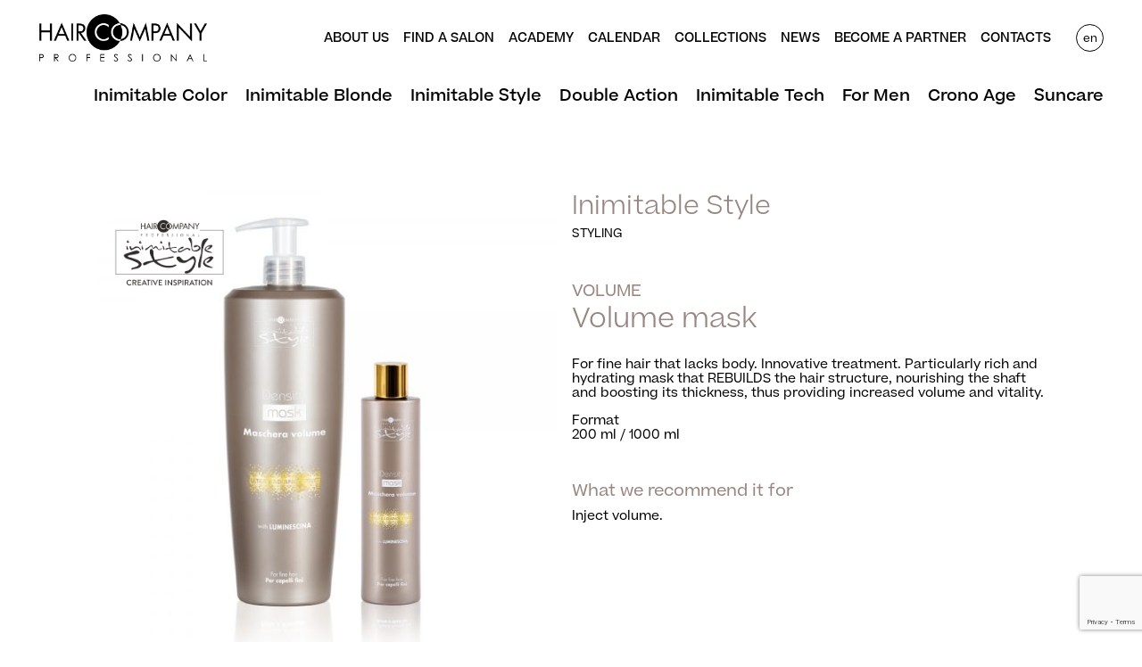

--- FILE ---
content_type: text/html; charset=UTF-8
request_url: https://www.haircompanyprofessional.it/prodotto/maschera-volume/
body_size: 17096
content:
<!doctype html>
<html lang="it-IT">
<head>
	<meta charset="UTF-8" />
	<meta name="viewport" content="width=device-width, initial-scale=1" />
	<meta name="facebook-domain-verification" content="1fpo9lv7zg09fkecu9q5jvafblzmri" />
	<meta name='robots' content='index, follow, max-image-preview:large, max-snippet:-1, max-video-preview:-1' />
<link rel="alternate" hreflang="en" href="https://www.haircompanyprofessional.it/en/product/volume-mask/" />
<link rel="alternate" hreflang="it" href="https://www.haircompanyprofessional.it/prodotto/maschera-volume/" />
<link rel="alternate" hreflang="ru" href="https://www.haircompanyprofessional.it/ru/product/%d0%bc%d0%b0%d1%81%d0%ba%d0%b0-%d0%b4%d0%bb%d1%8f-%d0%bf%d1%80%d0%b8%d0%b4%d0%b0%d0%bd%d0%b8%d1%8f-%d0%be%d0%b1%d1%8a%d0%b5%d0%bc%d0%b0/" />
<link rel="alternate" hreflang="es" href="https://www.haircompanyprofessional.it/es/producto/mascarilla-volumen/" />
<link rel="alternate" hreflang="x-default" href="https://www.haircompanyprofessional.it/prodotto/maschera-volume/" />

<!-- Google Tag Manager for WordPress by gtm4wp.com -->
<script data-cfasync="false" data-pagespeed-no-defer>
	var gtm4wp_datalayer_name = "dataLayer";
	var dataLayer = dataLayer || [];
	const gtm4wp_use_sku_instead = false;
	const gtm4wp_currency = 'EUR';
	const gtm4wp_product_per_impression = 10;
	const gtm4wp_clear_ecommerce = false;
</script>
<!-- End Google Tag Manager for WordPress by gtm4wp.com -->
	<!-- This site is optimized with the Yoast SEO plugin v23.8 - https://yoast.com/wordpress/plugins/seo/ -->
	<title>Maschera volume |Volume | Hair Company Professional</title>
	<meta name="description" content="Dedicata ai capelli fini e senza corpo. Innovativo trattamento. Maschera particolarmente ricca e idratante, RICOSTRUISCE la fibra capillare nutrendo lo stelo e aumentandone lo spessore, conferendo così maggiore volume e vitalità." />
	<link rel="canonical" href="https://www.haircompanyprofessional.it/prodotto/maschera-volume/" />
	<meta property="og:locale" content="it_IT" />
	<meta property="og:type" content="article" />
	<meta property="og:title" content="Maschera volume |Volume | Hair Company Professional" />
	<meta property="og:description" content="Dedicata ai capelli fini e senza corpo. Innovativo trattamento. Maschera particolarmente ricca e idratante, RICOSTRUISCE la fibra capillare nutrendo lo stelo e aumentandone lo spessore, conferendo così maggiore volume e vitalità." />
	<meta property="og:url" content="https://www.haircompanyprofessional.it/prodotto/maschera-volume/" />
	<meta property="og:site_name" content="Hair Company Professional" />
	<meta property="article:modified_time" content="2025-08-14T15:21:34+00:00" />
	<meta property="og:image" content="https://www.haircompanyprofessional.it/wp-content/uploads/2022/04/0053.jpg" />
	<meta property="og:image:width" content="2000" />
	<meta property="og:image:height" content="2000" />
	<meta property="og:image:type" content="image/jpeg" />
	<meta name="twitter:card" content="summary_large_image" />
	<script type="application/ld+json" class="yoast-schema-graph">{"@context":"https://schema.org","@graph":[{"@type":"WebPage","@id":"https://www.haircompanyprofessional.it/prodotto/maschera-volume/","url":"https://www.haircompanyprofessional.it/prodotto/maschera-volume/","name":"Maschera volume |Volume | Hair Company Professional","isPartOf":{"@id":"https://www.haircompanyprofessional.it/#website"},"primaryImageOfPage":{"@id":"https://www.haircompanyprofessional.it/prodotto/maschera-volume/#primaryimage"},"image":{"@id":"https://www.haircompanyprofessional.it/prodotto/maschera-volume/#primaryimage"},"thumbnailUrl":"https://www.haircompanyprofessional.it/wp-content/uploads/2022/04/0053.jpg","datePublished":"2022-07-20T13:33:14+00:00","dateModified":"2025-08-14T15:21:34+00:00","description":"Dedicata ai capelli fini e senza corpo. Innovativo trattamento. Maschera particolarmente ricca e idratante, RICOSTRUISCE la fibra capillare nutrendo lo stelo e aumentandone lo spessore, conferendo così maggiore volume e vitalità.","breadcrumb":{"@id":"https://www.haircompanyprofessional.it/prodotto/maschera-volume/#breadcrumb"},"inLanguage":"it-IT","potentialAction":[{"@type":"ReadAction","target":["https://www.haircompanyprofessional.it/prodotto/maschera-volume/"]}]},{"@type":"ImageObject","inLanguage":"it-IT","@id":"https://www.haircompanyprofessional.it/prodotto/maschera-volume/#primaryimage","url":"https://www.haircompanyprofessional.it/wp-content/uploads/2022/04/0053.jpg","contentUrl":"https://www.haircompanyprofessional.it/wp-content/uploads/2022/04/0053.jpg","width":2000,"height":2000},{"@type":"BreadcrumbList","@id":"https://www.haircompanyprofessional.it/prodotto/maschera-volume/#breadcrumb","itemListElement":[{"@type":"ListItem","position":1,"name":"Home","item":"https://www.haircompanyprofessional.it/"},{"@type":"ListItem","position":2,"name":"Shop","item":"https://www.haircompanyprofessional.it/negozio/"},{"@type":"ListItem","position":3,"name":"Maschera volume"}]},{"@type":"WebSite","@id":"https://www.haircompanyprofessional.it/#website","url":"https://www.haircompanyprofessional.it/","name":"Hair Company Professional","description":"","publisher":{"@id":"https://www.haircompanyprofessional.it/#organization"},"potentialAction":[{"@type":"SearchAction","target":{"@type":"EntryPoint","urlTemplate":"https://www.haircompanyprofessional.it/?s={search_term_string}"},"query-input":{"@type":"PropertyValueSpecification","valueRequired":true,"valueName":"search_term_string"}}],"inLanguage":"it-IT"},{"@type":"Organization","@id":"https://www.haircompanyprofessional.it/#organization","name":"Hair Company Professional","url":"https://www.haircompanyprofessional.it/","logo":{"@type":"ImageObject","inLanguage":"it-IT","@id":"https://www.haircompanyprofessional.it/#/schema/logo/image/","url":"https://www.haircompanyprofessional.it/wp-content/uploads/2022/03/logo.png","contentUrl":"https://www.haircompanyprofessional.it/wp-content/uploads/2022/03/logo.png","width":620,"height":176,"caption":"Hair Company Professional"},"image":{"@id":"https://www.haircompanyprofessional.it/#/schema/logo/image/"}}]}</script>
	<!-- / Yoast SEO plugin. -->


<link rel='dns-prefetch' href='//cdn.iubenda.com' />
<link rel='dns-prefetch' href='//www.google.com' />
<link rel="alternate" type="application/rss+xml" title="Hair Company Professional &raquo; Feed" href="https://www.haircompanyprofessional.it/feed/" />
<link rel="alternate" type="application/rss+xml" title="Hair Company Professional &raquo; Feed dei commenti" href="https://www.haircompanyprofessional.it/comments/feed/" />
<link rel="alternate" title="oEmbed (JSON)" type="application/json+oembed" href="https://www.haircompanyprofessional.it/wp-json/oembed/1.0/embed?url=https%3A%2F%2Fwww.haircompanyprofessional.it%2Fprodotto%2Fmaschera-volume%2F" />
<link rel="alternate" title="oEmbed (XML)" type="text/xml+oembed" href="https://www.haircompanyprofessional.it/wp-json/oembed/1.0/embed?url=https%3A%2F%2Fwww.haircompanyprofessional.it%2Fprodotto%2Fmaschera-volume%2F&#038;format=xml" />
<style id='wp-img-auto-sizes-contain-inline-css' type='text/css'>
img:is([sizes=auto i],[sizes^="auto," i]){contain-intrinsic-size:3000px 1500px}
/*# sourceURL=wp-img-auto-sizes-contain-inline-css */
</style>
<style id='wp-emoji-styles-inline-css' type='text/css'>

	img.wp-smiley, img.emoji {
		display: inline !important;
		border: none !important;
		box-shadow: none !important;
		height: 1em !important;
		width: 1em !important;
		margin: 0 0.07em !important;
		vertical-align: -0.1em !important;
		background: none !important;
		padding: 0 !important;
	}
/*# sourceURL=wp-emoji-styles-inline-css */
</style>
<link rel='stylesheet' id='wp-block-library-css' href='https://www.haircompanyprofessional.it/wp-includes/css/dist/block-library/style.min.css?ver=6.9' type='text/css' media='all' />
<style id='wp-block-heading-inline-css' type='text/css'>
h1:where(.wp-block-heading).has-background,h2:where(.wp-block-heading).has-background,h3:where(.wp-block-heading).has-background,h4:where(.wp-block-heading).has-background,h5:where(.wp-block-heading).has-background,h6:where(.wp-block-heading).has-background{padding:1.25em 2.375em}h1.has-text-align-left[style*=writing-mode]:where([style*=vertical-lr]),h1.has-text-align-right[style*=writing-mode]:where([style*=vertical-rl]),h2.has-text-align-left[style*=writing-mode]:where([style*=vertical-lr]),h2.has-text-align-right[style*=writing-mode]:where([style*=vertical-rl]),h3.has-text-align-left[style*=writing-mode]:where([style*=vertical-lr]),h3.has-text-align-right[style*=writing-mode]:where([style*=vertical-rl]),h4.has-text-align-left[style*=writing-mode]:where([style*=vertical-lr]),h4.has-text-align-right[style*=writing-mode]:where([style*=vertical-rl]),h5.has-text-align-left[style*=writing-mode]:where([style*=vertical-lr]),h5.has-text-align-right[style*=writing-mode]:where([style*=vertical-rl]),h6.has-text-align-left[style*=writing-mode]:where([style*=vertical-lr]),h6.has-text-align-right[style*=writing-mode]:where([style*=vertical-rl]){rotate:180deg}
/*# sourceURL=https://www.haircompanyprofessional.it/wp-includes/blocks/heading/style.min.css */
</style>
<style id='global-styles-inline-css' type='text/css'>
:root{--wp--preset--aspect-ratio--square: 1;--wp--preset--aspect-ratio--4-3: 4/3;--wp--preset--aspect-ratio--3-4: 3/4;--wp--preset--aspect-ratio--3-2: 3/2;--wp--preset--aspect-ratio--2-3: 2/3;--wp--preset--aspect-ratio--16-9: 16/9;--wp--preset--aspect-ratio--9-16: 9/16;--wp--preset--color--black: #000000;--wp--preset--color--cyan-bluish-gray: #abb8c3;--wp--preset--color--white: #ffffff;--wp--preset--color--pale-pink: #f78da7;--wp--preset--color--vivid-red: #cf2e2e;--wp--preset--color--luminous-vivid-orange: #ff6900;--wp--preset--color--luminous-vivid-amber: #fcb900;--wp--preset--color--light-green-cyan: #7bdcb5;--wp--preset--color--vivid-green-cyan: #00d084;--wp--preset--color--pale-cyan-blue: #8ed1fc;--wp--preset--color--vivid-cyan-blue: #0693e3;--wp--preset--color--vivid-purple: #9b51e0;--wp--preset--gradient--vivid-cyan-blue-to-vivid-purple: linear-gradient(135deg,rgb(6,147,227) 0%,rgb(155,81,224) 100%);--wp--preset--gradient--light-green-cyan-to-vivid-green-cyan: linear-gradient(135deg,rgb(122,220,180) 0%,rgb(0,208,130) 100%);--wp--preset--gradient--luminous-vivid-amber-to-luminous-vivid-orange: linear-gradient(135deg,rgb(252,185,0) 0%,rgb(255,105,0) 100%);--wp--preset--gradient--luminous-vivid-orange-to-vivid-red: linear-gradient(135deg,rgb(255,105,0) 0%,rgb(207,46,46) 100%);--wp--preset--gradient--very-light-gray-to-cyan-bluish-gray: linear-gradient(135deg,rgb(238,238,238) 0%,rgb(169,184,195) 100%);--wp--preset--gradient--cool-to-warm-spectrum: linear-gradient(135deg,rgb(74,234,220) 0%,rgb(151,120,209) 20%,rgb(207,42,186) 40%,rgb(238,44,130) 60%,rgb(251,105,98) 80%,rgb(254,248,76) 100%);--wp--preset--gradient--blush-light-purple: linear-gradient(135deg,rgb(255,206,236) 0%,rgb(152,150,240) 100%);--wp--preset--gradient--blush-bordeaux: linear-gradient(135deg,rgb(254,205,165) 0%,rgb(254,45,45) 50%,rgb(107,0,62) 100%);--wp--preset--gradient--luminous-dusk: linear-gradient(135deg,rgb(255,203,112) 0%,rgb(199,81,192) 50%,rgb(65,88,208) 100%);--wp--preset--gradient--pale-ocean: linear-gradient(135deg,rgb(255,245,203) 0%,rgb(182,227,212) 50%,rgb(51,167,181) 100%);--wp--preset--gradient--electric-grass: linear-gradient(135deg,rgb(202,248,128) 0%,rgb(113,206,126) 100%);--wp--preset--gradient--midnight: linear-gradient(135deg,rgb(2,3,129) 0%,rgb(40,116,252) 100%);--wp--preset--font-size--small: 13px;--wp--preset--font-size--medium: 20px;--wp--preset--font-size--large: 36px;--wp--preset--font-size--x-large: 42px;--wp--preset--spacing--20: 0.44rem;--wp--preset--spacing--30: 0.67rem;--wp--preset--spacing--40: 1rem;--wp--preset--spacing--50: 1.5rem;--wp--preset--spacing--60: 2.25rem;--wp--preset--spacing--70: 3.38rem;--wp--preset--spacing--80: 5.06rem;--wp--preset--shadow--natural: 6px 6px 9px rgba(0, 0, 0, 0.2);--wp--preset--shadow--deep: 12px 12px 50px rgba(0, 0, 0, 0.4);--wp--preset--shadow--sharp: 6px 6px 0px rgba(0, 0, 0, 0.2);--wp--preset--shadow--outlined: 6px 6px 0px -3px rgb(255, 255, 255), 6px 6px rgb(0, 0, 0);--wp--preset--shadow--crisp: 6px 6px 0px rgb(0, 0, 0);}:where(.is-layout-flex){gap: 0.5em;}:where(.is-layout-grid){gap: 0.5em;}body .is-layout-flex{display: flex;}.is-layout-flex{flex-wrap: wrap;align-items: center;}.is-layout-flex > :is(*, div){margin: 0;}body .is-layout-grid{display: grid;}.is-layout-grid > :is(*, div){margin: 0;}:where(.wp-block-columns.is-layout-flex){gap: 2em;}:where(.wp-block-columns.is-layout-grid){gap: 2em;}:where(.wp-block-post-template.is-layout-flex){gap: 1.25em;}:where(.wp-block-post-template.is-layout-grid){gap: 1.25em;}.has-black-color{color: var(--wp--preset--color--black) !important;}.has-cyan-bluish-gray-color{color: var(--wp--preset--color--cyan-bluish-gray) !important;}.has-white-color{color: var(--wp--preset--color--white) !important;}.has-pale-pink-color{color: var(--wp--preset--color--pale-pink) !important;}.has-vivid-red-color{color: var(--wp--preset--color--vivid-red) !important;}.has-luminous-vivid-orange-color{color: var(--wp--preset--color--luminous-vivid-orange) !important;}.has-luminous-vivid-amber-color{color: var(--wp--preset--color--luminous-vivid-amber) !important;}.has-light-green-cyan-color{color: var(--wp--preset--color--light-green-cyan) !important;}.has-vivid-green-cyan-color{color: var(--wp--preset--color--vivid-green-cyan) !important;}.has-pale-cyan-blue-color{color: var(--wp--preset--color--pale-cyan-blue) !important;}.has-vivid-cyan-blue-color{color: var(--wp--preset--color--vivid-cyan-blue) !important;}.has-vivid-purple-color{color: var(--wp--preset--color--vivid-purple) !important;}.has-black-background-color{background-color: var(--wp--preset--color--black) !important;}.has-cyan-bluish-gray-background-color{background-color: var(--wp--preset--color--cyan-bluish-gray) !important;}.has-white-background-color{background-color: var(--wp--preset--color--white) !important;}.has-pale-pink-background-color{background-color: var(--wp--preset--color--pale-pink) !important;}.has-vivid-red-background-color{background-color: var(--wp--preset--color--vivid-red) !important;}.has-luminous-vivid-orange-background-color{background-color: var(--wp--preset--color--luminous-vivid-orange) !important;}.has-luminous-vivid-amber-background-color{background-color: var(--wp--preset--color--luminous-vivid-amber) !important;}.has-light-green-cyan-background-color{background-color: var(--wp--preset--color--light-green-cyan) !important;}.has-vivid-green-cyan-background-color{background-color: var(--wp--preset--color--vivid-green-cyan) !important;}.has-pale-cyan-blue-background-color{background-color: var(--wp--preset--color--pale-cyan-blue) !important;}.has-vivid-cyan-blue-background-color{background-color: var(--wp--preset--color--vivid-cyan-blue) !important;}.has-vivid-purple-background-color{background-color: var(--wp--preset--color--vivid-purple) !important;}.has-black-border-color{border-color: var(--wp--preset--color--black) !important;}.has-cyan-bluish-gray-border-color{border-color: var(--wp--preset--color--cyan-bluish-gray) !important;}.has-white-border-color{border-color: var(--wp--preset--color--white) !important;}.has-pale-pink-border-color{border-color: var(--wp--preset--color--pale-pink) !important;}.has-vivid-red-border-color{border-color: var(--wp--preset--color--vivid-red) !important;}.has-luminous-vivid-orange-border-color{border-color: var(--wp--preset--color--luminous-vivid-orange) !important;}.has-luminous-vivid-amber-border-color{border-color: var(--wp--preset--color--luminous-vivid-amber) !important;}.has-light-green-cyan-border-color{border-color: var(--wp--preset--color--light-green-cyan) !important;}.has-vivid-green-cyan-border-color{border-color: var(--wp--preset--color--vivid-green-cyan) !important;}.has-pale-cyan-blue-border-color{border-color: var(--wp--preset--color--pale-cyan-blue) !important;}.has-vivid-cyan-blue-border-color{border-color: var(--wp--preset--color--vivid-cyan-blue) !important;}.has-vivid-purple-border-color{border-color: var(--wp--preset--color--vivid-purple) !important;}.has-vivid-cyan-blue-to-vivid-purple-gradient-background{background: var(--wp--preset--gradient--vivid-cyan-blue-to-vivid-purple) !important;}.has-light-green-cyan-to-vivid-green-cyan-gradient-background{background: var(--wp--preset--gradient--light-green-cyan-to-vivid-green-cyan) !important;}.has-luminous-vivid-amber-to-luminous-vivid-orange-gradient-background{background: var(--wp--preset--gradient--luminous-vivid-amber-to-luminous-vivid-orange) !important;}.has-luminous-vivid-orange-to-vivid-red-gradient-background{background: var(--wp--preset--gradient--luminous-vivid-orange-to-vivid-red) !important;}.has-very-light-gray-to-cyan-bluish-gray-gradient-background{background: var(--wp--preset--gradient--very-light-gray-to-cyan-bluish-gray) !important;}.has-cool-to-warm-spectrum-gradient-background{background: var(--wp--preset--gradient--cool-to-warm-spectrum) !important;}.has-blush-light-purple-gradient-background{background: var(--wp--preset--gradient--blush-light-purple) !important;}.has-blush-bordeaux-gradient-background{background: var(--wp--preset--gradient--blush-bordeaux) !important;}.has-luminous-dusk-gradient-background{background: var(--wp--preset--gradient--luminous-dusk) !important;}.has-pale-ocean-gradient-background{background: var(--wp--preset--gradient--pale-ocean) !important;}.has-electric-grass-gradient-background{background: var(--wp--preset--gradient--electric-grass) !important;}.has-midnight-gradient-background{background: var(--wp--preset--gradient--midnight) !important;}.has-small-font-size{font-size: var(--wp--preset--font-size--small) !important;}.has-medium-font-size{font-size: var(--wp--preset--font-size--medium) !important;}.has-large-font-size{font-size: var(--wp--preset--font-size--large) !important;}.has-x-large-font-size{font-size: var(--wp--preset--font-size--x-large) !important;}
/*# sourceURL=global-styles-inline-css */
</style>

<style id='classic-theme-styles-inline-css' type='text/css'>
/*! This file is auto-generated */
.wp-block-button__link{color:#fff;background-color:#32373c;border-radius:9999px;box-shadow:none;text-decoration:none;padding:calc(.667em + 2px) calc(1.333em + 2px);font-size:1.125em}.wp-block-file__button{background:#32373c;color:#fff;text-decoration:none}
/*# sourceURL=/wp-includes/css/classic-themes.min.css */
</style>
<link rel='stylesheet' id='contact-form-7-css' href='https://www.haircompanyprofessional.it/wp-content/plugins/contact-form-7/includes/css/styles.css?ver=5.5.6' type='text/css' media='all' />
<link rel='stylesheet' id='wcml-dropdown-0-css' href='//www.haircompanyprofessional.it/wp-content/plugins/woocommerce-multilingual/templates/currency-switchers/legacy-dropdown/style.css?ver=5.3.8' type='text/css' media='all' />
<link rel='stylesheet' id='woocommerce-layout-css' href='https://www.haircompanyprofessional.it/wp-content/plugins/woocommerce/assets/css/woocommerce-layout.css?ver=6.4.1' type='text/css' media='all' />
<link rel='stylesheet' id='woocommerce-smallscreen-css' href='https://www.haircompanyprofessional.it/wp-content/plugins/woocommerce/assets/css/woocommerce-smallscreen.css?ver=6.4.1' type='text/css' media='only screen and (max-width: 768px)' />
<link rel='stylesheet' id='woocommerce-general-css' href='https://www.haircompanyprofessional.it/wp-content/plugins/woocommerce/assets/css/woocommerce.css?ver=6.4.1' type='text/css' media='all' />
<style id='woocommerce-inline-inline-css' type='text/css'>
.woocommerce form .form-row .required { visibility: visible; }
/*# sourceURL=woocommerce-inline-inline-css */
</style>
<link rel='stylesheet' id='wpsl-styles-css' href='https://www.haircompanyprofessional.it/wp-content/plugins/wp-store-locator/css/styles.min.css?ver=2.2.241' type='text/css' media='all' />
<link rel='stylesheet' id='ywctm-frontend-css' href='https://www.haircompanyprofessional.it/wp-content/plugins/yith-woocommerce-catalog-mode/assets/css/frontend.min.css?ver=2.39.0' type='text/css' media='all' />
<style id='ywctm-frontend-inline-css' type='text/css'>
form.cart button.single_add_to_cart_button, .ppc-button-wrapper, .wc-ppcp-paylater-msg__container, form.cart .quantity{display: none !important}
/*# sourceURL=ywctm-frontend-inline-css */
</style>
<link rel='stylesheet' id='bootstrap-css' href='https://www.haircompanyprofessional.it/wp-content/themes/haircompanyprofessional/css/bootstrap.min.css?ver=5.1.3' type='text/css' media='all' />
<link rel='stylesheet' id='owl-carousel-css' href='https://www.haircompanyprofessional.it/wp-content/themes/haircompanyprofessional/owl-carousel/assets/owl.carousel.min.css?ver=2.3.4' type='text/css' media='all' />
<link rel='stylesheet' id='owl-carousel-theme-css' href='https://www.haircompanyprofessional.it/wp-content/themes/haircompanyprofessional/owl-carousel/assets/owl.theme.default.min.css?ver=2.3.4' type='text/css' media='all' />
<link rel='stylesheet' id='magnific-popup-css' href='https://www.haircompanyprofessional.it/wp-content/themes/haircompanyprofessional/css/magnific-popup.css?ver=1.1.0' type='text/css' media='all' />
<link rel='stylesheet' id='haircompanyprofessional-style-css' href='https://www.haircompanyprofessional.it/wp-content/themes/haircompanyprofessional/style.css?ver=1.0' type='text/css' media='all' />
<link rel='stylesheet' id='haircompanyprofessional-style-less-css' href='https://www.haircompanyprofessional.it/wp-content/uploads/wp-less-cache/haircompanyprofessional-style-less.css?ver=1729179911' type='text/css' media='all' />

<script  type="text/javascript" class=" _iub_cs_skip" type="text/javascript" id="iubenda-head-inline-scripts-0">
/* <![CDATA[ */

    var _iub = _iub || [];
    _iub.csConfiguration = {
"consentOnContinuedBrowsing":false,
"consentOnScroll":false,
"perPurposeConsent":true,
"invalidateConsentBefore":"2022-01-01",
        "lang": "it",
        "siteId": 2628579,
        "cookiePolicyId": 81706280,
        "banner": {
            "acceptButtonDisplay":true,
            "customizeButtonDisplay":true,
            "acceptButtonColor":"#9195a1",
            "rejectButtonDisplay":true,
            "rejectButtonColor":"#222",
            "acceptButtonCaption":"Accetta tutti",
            "customizeButtonCaption":"Personalizza",
            "rejectButtonCaptionColor":"#efefef",
            "position":"top",
"listPurposes":true,
"explicitWithdrawal":true,
"content":"<div id=\"iubenda-cs-title\">Informativa<\/div><div id=\"iubenda-cs-paragraph\">Questo sito utilizza cookie tecnici, statistici (anche di terza parte) e di marketing al fine di migliorare la tua esperienza di navigazione. Per avere maggiori informazioni, conoscere i cookie installati su questo sito e personalizzare le tue preferenze clicca su \"Personalizza\". Cliccando sul tasto \"Personalizza\" potrai proseguire nella navigazione installando solo i cookie tecnici necessari al funzionamento del sito, alternativamente potrai prestare il consenso all'installazione delle categorie di cookie da te selezionati. Potrai prestare il consenso all'installazione di tutte le categorie di cookie cliccando su \"Accetta tutti\". Al seguente link potrai prendere visione della nostra <a href=\"/privacy-policy\" target=\"blank\"><u>pivacy policy e cookie policy<\/u><\/a>.<br /><\/div>"
        },
        "callback": {
            onPreferenceExpressedOrNotNeeded: function(preference) {
                dataLayer.push({
                    iubenda_ccpa_opted_out: _iub.cs.api.isCcpaOptedOut()
                });
                if (!preference) {
                    dataLayer.push({
                        event: "iubenda_preference_not_needed"
                    });
                } else {
                    if (preference.consent === true) {
                        dataLayer.push({
                            event: "iubenda_consent_given"
                        });
                    } else if (preference.consent === false) {
                        dataLayer.push({
                            event: "iubenda_consent_rejected"
                        });
                    } else if (preference.purposes) {
                        for (var purposeId in preference.purposes) {
                            if (preference.purposes[purposeId]) {
                                dataLayer.push({
                                    event: "iubenda_consent_given_purpose_" + purposeId
                                });
                            }
                        }
                    }
                }
            }
        }
    };

//# sourceURL=iubenda-head-inline-scripts-0
/* ]]> */
</script>
<script  type="text/javascript" src="//cdn.iubenda.com/cs/iubenda_cs.js" charset="UTF-8" async="async" class=" _iub_cs_skip" type="text/javascript" src="//cdn.iubenda.com/cs/iubenda_cs.js?ver=3.11.1" id="iubenda-head-scripts-0-js"></script>
<script type="text/javascript" id="wpml-cookie-js-extra">
/* <![CDATA[ */
var wpml_cookies = {"wp-wpml_current_language":{"value":"it","expires":1,"path":"/"}};
var wpml_cookies = {"wp-wpml_current_language":{"value":"it","expires":1,"path":"/"}};
//# sourceURL=wpml-cookie-js-extra
/* ]]> */
</script>
<script type="text/javascript" src="https://www.haircompanyprofessional.it/wp-content/plugins/sitepress-multilingual-cms/res/js/cookies/language-cookie.js?ver=4.6.13" id="wpml-cookie-js" defer="defer" data-wp-strategy="defer"></script>
<script type="text/javascript" src="https://www.haircompanyprofessional.it/wp-includes/js/jquery/jquery.min.js?ver=3.7.1" id="jquery-core-js"></script>
<script type="text/javascript" src="https://www.haircompanyprofessional.it/wp-includes/js/jquery/jquery-migrate.min.js?ver=3.4.1" id="jquery-migrate-js"></script>
<script type="text/javascript" id="wpml-browser-redirect-js-extra">
/* <![CDATA[ */
var wpml_browser_redirect_params = {"pageLanguage":"it","languageUrls":{"en_us":"https://www.haircompanyprofessional.it/en/product/volume-mask/","en":"https://www.haircompanyprofessional.it/en/product/volume-mask/","us":"https://www.haircompanyprofessional.it/en/product/volume-mask/","it_it":"https://www.haircompanyprofessional.it/prodotto/maschera-volume/","it":"https://www.haircompanyprofessional.it/prodotto/maschera-volume/","ru_ru":"https://www.haircompanyprofessional.it/ru/product/%d0%bc%d0%b0%d1%81%d0%ba%d0%b0-%d0%b4%d0%bb%d1%8f-%d0%bf%d1%80%d0%b8%d0%b4%d0%b0%d0%bd%d0%b8%d1%8f-%d0%be%d0%b1%d1%8a%d0%b5%d0%bc%d0%b0/","ru":"https://www.haircompanyprofessional.it/ru/product/%d0%bc%d0%b0%d1%81%d0%ba%d0%b0-%d0%b4%d0%bb%d1%8f-%d0%bf%d1%80%d0%b8%d0%b4%d0%b0%d0%bd%d0%b8%d1%8f-%d0%be%d0%b1%d1%8a%d0%b5%d0%bc%d0%b0/","es_es":"https://www.haircompanyprofessional.it/es/producto/mascarilla-volumen/","es":"https://www.haircompanyprofessional.it/es/producto/mascarilla-volumen/"},"cookie":{"name":"_icl_visitor_lang_js","domain":"www.haircompanyprofessional.it","path":"/","expiration":24}};
//# sourceURL=wpml-browser-redirect-js-extra
/* ]]> */
</script>
<script type="text/javascript" src="https://www.haircompanyprofessional.it/wp-content/plugins/sitepress-multilingual-cms/dist/js/browser-redirect/app.js?ver=4.6.13" id="wpml-browser-redirect-js"></script>
<link rel="https://api.w.org/" href="https://www.haircompanyprofessional.it/wp-json/" /><link rel="alternate" title="JSON" type="application/json" href="https://www.haircompanyprofessional.it/wp-json/wp/v2/product/4632" /><link rel="EditURI" type="application/rsd+xml" title="RSD" href="https://www.haircompanyprofessional.it/xmlrpc.php?rsd" />
<meta name="generator" content="WordPress 6.9" />
<meta name="generator" content="WooCommerce 6.4.1" />
<link rel='shortlink' href='https://www.haircompanyprofessional.it/?p=4632' />
<meta name="generator" content="WPML ver:4.6.13 stt:1,27,45,2;" />

<!-- Google Tag Manager for WordPress by gtm4wp.com -->
<!-- GTM Container placement set to automatic -->
<script data-cfasync="false" data-pagespeed-no-defer>
	var dataLayer_content = {"pageTitle":"Maschera volume |Volume | Hair Company Professional","pagePostType":"product","pagePostType2":"single-product","productRatingCounts":[],"productAverageRating":0,"productReviewCount":0,"productType":"simple","productIsVariable":0};
	dataLayer.push( dataLayer_content );
</script>
<script data-cfasync="false">
(function(w,d,s,l,i){w[l]=w[l]||[];w[l].push({'gtm.start':
new Date().getTime(),event:'gtm.js'});var f=d.getElementsByTagName(s)[0],
j=d.createElement(s),dl=l!='dataLayer'?'&l='+l:'';j.async=true;j.src=
'//www.googletagmanager.com/gtm.js?id='+i+dl;f.parentNode.insertBefore(j,f);
})(window,document,'script','dataLayer','GTM-NH3GPP6');
</script>
<!-- End Google Tag Manager for WordPress by gtm4wp.com -->        <link rel="preload" as="font" crossorigin="anonymous" href="https://www.haircompanyprofessional.it/wp-content/themes/haircompanyprofessional/fonts/Beatrice-Thin.woff" />
        <link rel="preload" as="font" crossorigin="anonymous" href="https://www.haircompanyprofessional.it/wp-content/themes/haircompanyprofessional/fonts/Beatrice-ThinItalic.woff" />
        <link rel="preload" as="font" crossorigin="anonymous" href="https://www.haircompanyprofessional.it/wp-content/themes/haircompanyprofessional/fonts/Beatrice-Light.woff" />
        <link rel="preload" as="font" crossorigin="anonymous" href="https://www.haircompanyprofessional.it/wp-content/themes/haircompanyprofessional/fonts/Beatrice-LightItalic.woff" />
        <link rel="preload" as="font" crossorigin="anonymous" href="https://www.haircompanyprofessional.it/wp-content/themes/haircompanyprofessional/fonts/Beatrice-Regular.woff" />
        <link rel="preload" as="font" crossorigin="anonymous" href="https://www.haircompanyprofessional.it/wp-content/themes/haircompanyprofessional/fonts/Beatrice-RegularItalic.woff" />
        <link rel="preload" as="font" crossorigin="anonymous" href="https://www.haircompanyprofessional.it/wp-content/themes/haircompanyprofessional/fonts/Beatrice-Medium.woff" />
        <link rel="preload" as="font" crossorigin="anonymous" href="https://www.haircompanyprofessional.it/wp-content/themes/haircompanyprofessional/fonts/Beatrice-MediumItalic.woff" />
        <link rel="preload" as="font" crossorigin="anonymous" href="https://www.haircompanyprofessional.it/wp-content/themes/haircompanyprofessional/fonts/Beatrice-SemiBold.woff" />
        <link rel="preload" as="font" crossorigin="anonymous" href="https://www.haircompanyprofessional.it/wp-content/themes/haircompanyprofessional/fonts/Beatrice-SemiBoldItalic.woff" />
        <link rel="preload" as="font" crossorigin="anonymous" href="https://www.haircompanyprofessional.it/wp-content/themes/haircompanyprofessional/fonts/Beatrice-Bold.woff" />
        <link rel="preload" as="font" crossorigin="anonymous" href="https://www.haircompanyprofessional.it/wp-content/themes/haircompanyprofessional/fonts/Beatrice-BoldItalic.woff" />
        <link rel="preload" as="font" crossorigin="anonymous" href="https://www.haircompanyprofessional.it/wp-content/themes/haircompanyprofessional/fonts/Beatrice-ExtraBold.woff" />
        <link rel="preload" as="font" crossorigin="anonymous" href="https://www.haircompanyprofessional.it/wp-content/themes/haircompanyprofessional/fonts/Beatrice-ExtraBoldItalic.woff" />
        	<noscript><style>.woocommerce-product-gallery{ opacity: 1 !important; }</style></noscript>
	<link rel="icon" href="https://www.haircompanyprofessional.it/wp-content/uploads/2022/03/icon-150x150.png" sizes="32x32" />
<link rel="icon" href="https://www.haircompanyprofessional.it/wp-content/uploads/2022/03/icon.png" sizes="192x192" />
<link rel="apple-touch-icon" href="https://www.haircompanyprofessional.it/wp-content/uploads/2022/03/icon.png" />
<meta name="msapplication-TileImage" content="https://www.haircompanyprofessional.it/wp-content/uploads/2022/03/icon.png" />
</head>

<body class="wp-singular product-template-default single single-product postid-4632 wp-custom-logo wp-theme-haircompanyprofessional theme-haircompanyprofessional woocommerce woocommerce-page woocommerce-no-js">

<!-- GTM Container placement set to automatic -->
<!-- Google Tag Manager (noscript) -->
				<noscript><iframe src="https://www.googletagmanager.com/ns.html?id=GTM-NH3GPP6" height="0" width="0" style="display:none;visibility:hidden" aria-hidden="true"></iframe></noscript>
<!-- End Google Tag Manager (noscript) --><div id="page" class="site">
	

<header id="site-header" class="style-black has-logo has-menu">
    <div class="container-fluid">
        <div class="header-row row align-items-center">
            <div class="header-logo-col col-12 col-xl-auto order-1 d-flex d-xl-block justify-content-between align-items-center">
                <!--logo-->
                                    <div class="site-logo default">
                        <a href="https://www.haircompanyprofessional.it/" class="custom-logo-link" rel="home"><img width="620" height="176" src="https://www.haircompanyprofessional.it/wp-content/uploads/2022/03/logo.png" class="custom-logo" alt="Hair Company Professional" decoding="async" fetchpriority="high" srcset="https://www.haircompanyprofessional.it/wp-content/uploads/2022/03/logo.png 620w, https://www.haircompanyprofessional.it/wp-content/uploads/2022/03/logo-300x85.png 300w" sizes="(max-width: 620px) 100vw, 620px" /></a>                    </div>
                                            <div class="site-logo white">
                                                            <a href="https://www.haircompanyprofessional.it" class="custom-logo-link" rel="home">
                                                            <img width="620" height="176" src="https://www.haircompanyprofessional.it/wp-content/uploads/2022/03/logo-white.png" class="custom-logo" alt="Hair Company Professional" decoding="async" srcset="https://www.haircompanyprofessional.it/wp-content/uploads/2022/03/logo-white.png 620w, https://www.haircompanyprofessional.it/wp-content/uploads/2022/03/logo-white-300x85.png 300w" sizes="(max-width: 620px) 100vw, 620px" />                                                            </a>
                                                        </div>
                                        <!--/logo-->

                                    <div class="menu-toggler">
                        <div class="hamburger">
                            <span></span>
                            <span></span>
                            <span></span>
                        </div>
                    </div>
                                </div>

            <div class="mobile-menu-menus-container container-fluid">
                            </div>

            <div class="header-main-menu-col col-12 col-xl order-3 order-xl-2 d-xl-flex justify-content-end align-items-center">
                <div class="menu-container">
                        <nav id="site-navigation">
        <div class="menu-menu-principale-container"><ul id="menu-menu-principale" class="menu"><li id="menu-item-73" class="menu-item menu-item-type-post_type menu-item-object-page menu-item-73"><a href="https://www.haircompanyprofessional.it/chi-siamo/">Chi siamo</a></li>
<li id="menu-item-392" class="menu-item menu-item-type-post_type menu-item-object-page menu-item-392"><a href="https://www.haircompanyprofessional.it/trova-salone/">Trova salone</a></li>
<li id="menu-item-77" class="menu-item menu-item-type-post_type menu-item-object-page menu-item-77"><a href="https://www.haircompanyprofessional.it/academy/">Academy</a></li>
<li id="menu-item-7227" class="menu-item menu-item-type-post_type menu-item-object-page menu-item-7227"><a href="https://www.haircompanyprofessional.it/calendar/">Calendario</a></li>
<li id="menu-item-74" class="menu-item menu-item-type-post_type menu-item-object-page menu-item-74"><a href="https://www.haircompanyprofessional.it/collezioni/">Collezioni</a></li>
<li id="menu-item-78" class="menu-item menu-item-type-post_type menu-item-object-page menu-item-78"><a href="https://www.haircompanyprofessional.it/news/">News</a></li>
<li id="menu-item-76" class="menu-item menu-item-type-post_type menu-item-object-page menu-item-76"><a href="https://www.haircompanyprofessional.it/diventa-partner/">Diventa partner</a></li>
<li id="menu-item-75" class="menu-item menu-item-type-post_type menu-item-object-page menu-item-75"><a href="https://www.haircompanyprofessional.it/contatti/">Contatti</a></li>
</ul></div>    </nav>
                </div>

                                    <div class="menu-tools">
                        <div class="language-selector-container">
                                    <div class="shortcode shortcode-language-selector">
            <div class="select-language">
                                        <span class="language-item active">
                            it                        </span>
                        
                <ul class="other">
                                                <li>
                                <a class="language-item" href="https://www.haircompanyprofessional.it/en/product/volume-mask/">
                                    en                                </a>
                            </li>
                                                        <li>
                                <a class="language-item" href="https://www.haircompanyprofessional.it/ru/product/%d0%bc%d0%b0%d1%81%d0%ba%d0%b0-%d0%b4%d0%bb%d1%8f-%d0%bf%d1%80%d0%b8%d0%b4%d0%b0%d0%bd%d0%b8%d1%8f-%d0%be%d0%b1%d1%8a%d0%b5%d0%bc%d0%b0/">
                                    ru                                </a>
                            </li>
                                                        <li>
                                <a class="language-item" href="https://www.haircompanyprofessional.it/es/producto/mascarilla-volumen/">
                                    es                                </a>
                            </li>
                                            </ul>
            </div>
        </div>
                                </div>
                    </div>
                    
                <!--div class="menu-tools">
                    <div class="language-selector-container">
                            <div class="shortcode shortcode-language-selector">
        <div class="select-language">
            <span class="language-item active">IT</span>

            <ul class="other">
                <li>
                    <a class="language-item" href="https://www.myhaircompany.it/en/">EN</a>
                </li>
                <li>
                    <a class="language-item" href="https://www.myhaircompany.it/ru/">RU</a>
                </li>
            </ul>
        </div>
    </div>
                        </div>
                </div-->
                
            </div>

            <div class="header-lines-menu-col col-12 order-2 order-xl-3">
                <div class="menu-container">
                        <nav id="site-navigation-lines">
        <div class="menu-menu-linee-container"><ul id="menu-menu-linee" class="menu"><li id="menu-item-627" class="menu-item menu-item-type-taxonomy menu-item-object-product_cat menu-item-has-children menu-item-627"><div class="link-container"><a href="https://www.haircompanyprofessional.it/prodotti/inimitable-color/">Colore</a><span class="chevron"></span></div>
<ul class="sub-menu">
	<li id="menu-item-2400" class="menu-item menu-item-type-custom menu-item-object-custom menu-item-2400"><div class="link-container"><a href="/prodotti/inimitable-color/#colore-ad-ossidazione-permanente">Colore ad ossidazione permanente</a><span class="chevron"></span></div></li>
	<li id="menu-item-2399" class="menu-item menu-item-type-custom menu-item-object-custom menu-item-2399"><div class="link-container"><a href="/prodotti/inimitable-color/#colore-senza-ammoniaca">Colore senza ammoniaca</a><span class="chevron"></span></div></li>
	<li id="menu-item-7730" class="menu-item menu-item-type-custom menu-item-object-custom menu-item-7730"><div class="link-container"><a href="https://www.haircompanyprofessional.it/prodotti/inimitable-color/#colore-in-10-minuti">Colore in 10 minuti</a><span class="chevron"></span></div></li>
	<li id="menu-item-2402" class="menu-item menu-item-type-custom menu-item-object-custom menu-item-2402"><div class="link-container"><a href="/prodotti/inimitable-color/#color-drops">Color Drops</a><span class="chevron"></span></div></li>
	<li id="menu-item-2403" class="menu-item menu-item-type-custom menu-item-object-custom menu-item-2403"><div class="link-container"><a href="/prodotti/inimitable-color/#emulsione-ossidante">Emulsione ossidante</a><span class="chevron"></span></div></li>
	<li id="menu-item-2401" class="menu-item menu-item-type-custom menu-item-object-custom menu-item-2401"><div class="link-container"><a href="/prodotti/inimitable-color/#addensante">Addensante</a><span class="chevron"></span></div></li>
</ul>
</li>
<li id="menu-item-628" class="menu-item menu-item-type-taxonomy menu-item-object-product_cat menu-item-has-children menu-item-628"><div class="link-container"><a href="https://www.haircompanyprofessional.it/prodotti/inimitable-blonde/">Decoloranti e Linea Biondo</a><span class="chevron"></span></div>
<ul class="sub-menu">
	<li id="menu-item-2405" class="menu-item menu-item-type-custom menu-item-object-custom menu-item-2405"><div class="link-container"><a href="/prodotti/inimitable-blonde/#protettore-del-capello">Ausiliari</a><span class="chevron"></span></div></li>
	<li id="menu-item-2406" class="menu-item menu-item-type-custom menu-item-object-custom menu-item-2406"><div class="link-container"><a href="/prodotti/inimitable-blonde/#ice-blond">Ice Blond</a><span class="chevron"></span></div></li>
	<li id="menu-item-2404" class="menu-item menu-item-type-custom menu-item-object-custom menu-item-2404"><div class="link-container"><a href="/prodotti/inimitable-blonde/#inimitable-blonde-decoloranti">Decoloranti</a><span class="chevron"></span></div></li>
</ul>
</li>
<li id="menu-item-629" class="menu-item menu-item-type-taxonomy menu-item-object-product_cat current-product-ancestor menu-item-has-children menu-item-629"><div class="link-container"><a href="https://www.haircompanyprofessional.it/prodotti/inimitable-style/">Styling</a><span class="chevron"></span></div>
<ul class="sub-menu">
	<li id="menu-item-6641" class="menu-item menu-item-type-custom menu-item-object-custom menu-item-6641"><div class="link-container"><a href="/prodotti/inimitable-style/#twist-ncurl">Twist n&#8217;curl</a><span class="chevron"></span></div></li>
	<li id="menu-item-6642" class="menu-item menu-item-type-custom menu-item-object-custom menu-item-6642"><div class="link-container"><a href="/prodotti/inimitable-style/#density3">Density3</a><span class="chevron"></span></div></li>
	<li id="menu-item-6514" class="menu-item menu-item-type-custom menu-item-object-custom menu-item-6514"><div class="link-container"><a href="/prodotti/inimitable-style/#hypershape">Hypershape</a><span class="chevron"></span></div></li>
	<li id="menu-item-6424" class="menu-item menu-item-type-custom menu-item-object-custom menu-item-6424"><div class="link-container"><a href="/prodotti/inimitable-style/#must-have">Must Have</a><span class="chevron"></span></div></li>
	<li id="menu-item-6425" class="menu-item menu-item-type-custom menu-item-object-custom menu-item-6425"><div class="link-container"><a href="/prodotti/inimitable-style/#nutricare">Nutricare</a><span class="chevron"></span></div></li>
	<li id="menu-item-5607" class="menu-item menu-item-type-custom menu-item-object-custom menu-item-5607"><div class="link-container"><a href="/prodotti/inimitable-style/#laminazione">Laminazione</a><span class="chevron"></span></div></li>
	<li id="menu-item-5606" class="menu-item menu-item-type-custom menu-item-object-custom menu-item-5606"><div class="link-container"><a href="/prodotti/inimitable-style/#linea-filler">Filler</a><span class="chevron"></span></div></li>
	<li id="menu-item-2412" class="menu-item menu-item-type-custom menu-item-object-custom menu-item-2412"><div class="link-container"><a href="/prodotti/inimitable-style/#linea-lisciante">Linea lisciante</a><span class="chevron"></span></div></li>
	<li id="menu-item-2411" class="menu-item menu-item-type-custom menu-item-object-custom menu-item-2411"><div class="link-container"><a href="/prodotti/inimitable-style/#illuminante">Illuminante</a><span class="chevron"></span></div></li>
	<li id="menu-item-2408" class="menu-item menu-item-type-custom menu-item-object-custom menu-item-2408"><div class="link-container"><a href="/prodotti/inimitable-style/#volume">Volume</a><span class="chevron"></span></div></li>
	<li id="menu-item-2409" class="menu-item menu-item-type-custom menu-item-object-custom menu-item-2409"><div class="link-container"><a href="/prodotti/inimitable-style/#anticrespo">Anticrespo</a><span class="chevron"></span></div></li>
	<li id="menu-item-2410" class="menu-item menu-item-type-custom menu-item-object-custom menu-item-2410"><div class="link-container"><a href="/prodotti/inimitable-style/#leave-in">Leave in</a><span class="chevron"></span></div></li>
</ul>
</li>
<li id="menu-item-1943" class="menu-item menu-item-type-taxonomy menu-item-object-product_cat menu-item-has-children menu-item-1943"><div class="link-container"><a href="https://www.haircompanyprofessional.it/prodotti/double-action/">Cura cute e lunghezze</a><span class="chevron"></span></div>
<ul class="sub-menu">
	<li id="menu-item-7647" class="menu-item menu-item-type-custom menu-item-object-custom menu-item-7647"><div class="link-container"><a href="/prodotti/double-action/#ritual5">Ritual5</a><span class="chevron"></span></div></li>
	<li id="menu-item-7648" class="menu-item menu-item-type-custom menu-item-object-custom menu-item-7648"><div class="link-container"><a href="/prodotti/double-action/#vitalize">Vitalize</a><span class="chevron"></span></div></li>
	<li id="menu-item-7649" class="menu-item menu-item-type-custom menu-item-object-custom menu-item-7649"><div class="link-container"><a href="/prodotti/double-action/#relieve">Relieve</a><span class="chevron"></span></div></li>
	<li id="menu-item-7650" class="menu-item menu-item-type-custom menu-item-object-custom menu-item-7650"><div class="link-container"><a href="/prodotti/double-action/#purify">Purify</a><span class="chevron"></span></div></li>
	<li id="menu-item-7651" class="menu-item menu-item-type-custom menu-item-object-custom menu-item-7651"><div class="link-container"><a href="/prodotti/double-action/#equalize">Equalize</a><span class="chevron"></span></div></li>
	<li id="menu-item-7652" class="menu-item menu-item-type-custom menu-item-object-custom menu-item-7652"><div class="link-container"><a href="/prodotti/double-action/#regenerate">Regenerate</a><span class="chevron"></span></div></li>
	<li id="menu-item-7653" class="menu-item menu-item-type-custom menu-item-object-custom menu-item-7653"><div class="link-container"><a href="/prodotti/double-action/#exfoliate">Exfoliate</a><span class="chevron"></span></div></li>
	<li id="menu-item-6265" class="menu-item menu-item-type-custom menu-item-object-custom menu-item-6265"><div class="link-container"><a href="/prodotti/double-action/#trasversale">Trasversale</a><span class="chevron"></span></div></li>
	<li id="menu-item-6266" class="menu-item menu-item-type-custom menu-item-object-custom menu-item-6266"><div class="link-container"><a href="/prodotti/double-action/#home-beauty-detox">Home Beauty Detox</a><span class="chevron"></span></div></li>
	<li id="menu-item-2413" class="menu-item menu-item-type-custom menu-item-object-custom menu-item-2413"><div class="link-container"><a href="/prodotti/double-action/#loss-control">Loss Control</a><span class="chevron"></span></div></li>
	<li id="menu-item-2414" class="menu-item menu-item-type-custom menu-item-object-custom menu-item-2414"><div class="link-container"><a href="/prodotti/double-action/#dermo-calm">Dermo Calm</a><span class="chevron"></span></div></li>
	<li id="menu-item-2415" class="menu-item menu-item-type-custom menu-item-object-custom menu-item-2415"><div class="link-container"><a href="/prodotti/double-action/#anti-dundruff">Anti Dundruff</a><span class="chevron"></span></div></li>
	<li id="menu-item-2416" class="menu-item menu-item-type-custom menu-item-object-custom menu-item-2416"><div class="link-container"><a href="/prodotti/double-action/#sebo-balance">Sebo Balance</a><span class="chevron"></span></div></li>
	<li id="menu-item-2417" class="menu-item menu-item-type-custom menu-item-object-custom menu-item-2417"><div class="link-container"><a href="/prodotti/double-action/#hair-repair">Hair Repair</a><span class="chevron"></span></div></li>
	<li id="menu-item-2418" class="menu-item menu-item-type-custom menu-item-object-custom menu-item-2418"><div class="link-container"><a href="/prodotti/double-action/#home-beauty-spa">Home Beauty Spa</a><span class="chevron"></span></div></li>
</ul>
</li>
<li id="menu-item-147" class="menu-item menu-item-type-taxonomy menu-item-object-product_cat menu-item-has-children menu-item-147"><div class="link-container"><a href="https://www.haircompanyprofessional.it/prodotti/inimitable-tech/">Prodotti tecnici</a><span class="chevron"></span></div>
<ul class="sub-menu">
	<li id="menu-item-2421" class="menu-item menu-item-type-custom menu-item-object-custom menu-item-2421"><div class="link-container"><a href="/prodotti/inimitable-tech/#k-liss">K-liss</a><span class="chevron"></span></div></li>
	<li id="menu-item-2422" class="menu-item menu-item-type-custom menu-item-object-custom menu-item-2422"><div class="link-container"><a href="/prodotti/inimitable-tech/#ondulazione">Ondulazione</a><span class="chevron"></span></div></li>
	<li id="menu-item-2420" class="menu-item menu-item-type-custom menu-item-object-custom menu-item-2420"><div class="link-container"><a href="/prodotti/inimitable-tech/#prodotti-tecnici">Prodotti tecnici</a><span class="chevron"></span></div></li>
</ul>
</li>
<li id="menu-item-631" class="menu-item menu-item-type-taxonomy menu-item-object-product_cat menu-item-has-children menu-item-631"><div class="link-container"><a href="https://www.haircompanyprofessional.it/prodotti/uomo/">For Men</a><span class="chevron"></span></div>
<ul class="sub-menu">
	<li id="menu-item-2423" class="menu-item menu-item-type-custom menu-item-object-custom menu-item-2423"><div class="link-container"><a href="/prodotti/uomo/#cura-dei-capelli">Cura dei capelli</a><span class="chevron"></span></div></li>
	<li id="menu-item-2424" class="menu-item menu-item-type-custom menu-item-object-custom menu-item-2424"><div class="link-container"><a href="/prodotti/uomo/#cura-della-barba">Cura della barba</a><span class="chevron"></span></div></li>
	<li id="menu-item-5598" class="menu-item menu-item-type-custom menu-item-object-custom menu-item-5598"><div class="link-container"><a href="/prodotti/uomo/#colorazione-ad-ossidazione-permanente">Colorazione ad ossidazione permanente</a><span class="chevron"></span></div></li>
</ul>
</li>
<li id="menu-item-632" class="menu-item menu-item-type-taxonomy menu-item-object-product_cat menu-item-has-children menu-item-632"><div class="link-container"><a href="https://www.haircompanyprofessional.it/prodotti/crono-age/">Crono age</a><span class="chevron"></span></div>
<ul class="sub-menu">
	<li id="menu-item-2752" class="menu-item menu-item-type-custom menu-item-object-custom menu-item-2752"><div class="link-container"><a href="/prodotti/crono-age/#energy-lady">Energy (Lady)</a><span class="chevron"></span></div></li>
	<li id="menu-item-2753" class="menu-item menu-item-type-custom menu-item-object-custom menu-item-2753"><div class="link-container"><a href="/prodotti/crono-age/#vitality-madame">Vitality (Madame)</a><span class="chevron"></span></div></li>
	<li id="menu-item-2754" class="menu-item menu-item-type-custom menu-item-object-custom menu-item-2754"><div class="link-container"><a href="/prodotti/crono-age/#balance-girl">Balance (Girl)</a><span class="chevron"></span></div></li>
	<li id="menu-item-2755" class="menu-item menu-item-type-custom menu-item-object-custom menu-item-2755"><div class="link-container"><a href="/prodotti/crono-age/#balance-girl">Complementary</a><span class="chevron"></span></div></li>
</ul>
</li>
<li id="menu-item-6519" class="menu-item menu-item-type-taxonomy menu-item-object-product_cat menu-item-6519"><div class="link-container"><a href="https://www.haircompanyprofessional.it/prodotti/solari/">Solari</a><span class="chevron"></span></div></li>
</ul></div>    </nav>
                </div>
            </div>
        </div>
    </div>
</header>

<header id="site-header-sticky" class="has-logo has-menu">
    <div class="container-fluid">
        <div class="header-row row align-items-center">
            <div class="header-logo-col col-auto flex-grow-1">
                                    <div class="site-logo default">
                        <a href="https://www.haircompanyprofessional.it/" class="custom-logo-link" rel="home"><img width="620" height="176" src="https://www.haircompanyprofessional.it/wp-content/uploads/2022/03/logo.png" class="custom-logo" alt="Hair Company Professional" decoding="async" srcset="https://www.haircompanyprofessional.it/wp-content/uploads/2022/03/logo.png 620w, https://www.haircompanyprofessional.it/wp-content/uploads/2022/03/logo-300x85.png 300w" sizes="(max-width: 620px) 100vw, 620px" /></a>                    </div>
                                            <div class="site-logo white">
                                                            <a href="https://www.haircompanyprofessional.it" class="custom-logo-link" rel="home">
                                                            <img width="620" height="176" src="https://www.haircompanyprofessional.it/wp-content/uploads/2022/03/logo-white.png" class="custom-logo" alt="Hair Company Professional" decoding="async" srcset="https://www.haircompanyprofessional.it/wp-content/uploads/2022/03/logo-white.png 620w, https://www.haircompanyprofessional.it/wp-content/uploads/2022/03/logo-white-300x85.png 300w" sizes="(max-width: 620px) 100vw, 620px" />                                                            </a>
                                                        </div>
                                    </div>

                            <div class="header-hamburger-col col-auto">
                    <div class="menu-toggler">
                        <div class="hamburger">
                            <span></span>
                            <span></span>
                            <span></span>
                        </div>
                    </div>
                </div>
                        </div>
    </div>

            <div class="menu-sticky-container">
            <div class="container-fluid">
                <div class="menu-sticky-row">
                                            <div class="col">
                            <div class="line">
                                <div class="line-image">
                                                                                                                        <a href="/prodotti/inimitable-color/" title="Colore" target="">
                                                                                <div class="img-container">
                                            <img src="https://www.haircompanyprofessional.it/wp-content/uploads/2023/09/inimitable-color-immagini-di-gruppo-scaled.jpg" alt="inimitable-color-immagini-di-gruppo" width="2560" height="1131" loading="lazy"/>
                                        </div>
                                                                                    </a>
                                                                                                            </div>

                                                                    <p class="line-title mb-0">
                                                                                    <a href="/prodotti/inimitable-color/" title="Colore" target="">
                                                                                Colore                                                                                    </a>
                                                                            </p>
                                
                                                                    <ul class="line-product-links">
                                                                                    <li><a href="/colore-in-olio-senza-ammoniaca/" title="Colore in olio senza ammoniaca" target="">Colore in olio senza ammoniaca</a></li>
                                                                                        <li><a href="/prodotto/color-drops-shade-biondo-nocciola/" title="Color drops shade biondo nocciola" target="">Color drops shade biondo nocciola</a></li>
                                                                                </ul>
                                                                </div>
                        </div>
                                                <div class="col">
                            <div class="line">
                                <div class="line-image">
                                                                                                                        <a href="/prodotti/inimitable-blonde/" title="Decoloranti e Linea Biondo" target="">
                                                                                <div class="img-container">
                                            <img src="https://www.haircompanyprofessional.it/wp-content/uploads/2023/11/inimitable-blonde-immagini-gruppo-scaled.jpg" alt="inimitable-blonde-immagini-gruppo" width="2560" height="1131" loading="lazy"/>
                                        </div>
                                                                                    </a>
                                                                                                            </div>

                                                                    <p class="line-title mb-0">
                                                                                    <a href="/prodotti/inimitable-blonde/" title="Decoloranti e Linea Biondo" target="">
                                                                                Decoloranti e Linea Biondo                                                                                    </a>
                                                                            </p>
                                
                                                                    <ul class="line-product-links">
                                                                                    <li><a href="/prodotto/shampoo-trattamento-biondo-glaciale/" title="Shampoo trattamento biondo glaciale" target="">Shampoo trattamento biondo glaciale</a></li>
                                                                                </ul>
                                                                </div>
                        </div>
                                                <div class="col">
                            <div class="line">
                                <div class="line-image">
                                                                                                                        <a href="/prodotti/inimitable-style/" title="Styling" target="">
                                                                                <div class="img-container">
                                            <img src="https://www.haircompanyprofessional.it/wp-content/uploads/2024/09/inimitable-style-creative-inspiration_2-scaled.jpg" alt="inimitable-style-creative inspiration_2" width="2560" height="1131" loading="lazy"/>
                                        </div>
                                                                                    </a>
                                                                                                            </div>

                                                                    <p class="line-title mb-0">
                                                                                    <a href="/prodotti/inimitable-style/" title="Styling" target="">
                                                                                Styling                                                                                    </a>
                                                                            </p>
                                
                                                                    <ul class="line-product-links">
                                                                                    <li><a href="/prodotto/shampo-post-trattamento/" title="Maschera post trattamento" target="">Maschera post trattamento</a></li>
                                                                                        <li><a href="/prodotto/shampo-post-trattamento/" title="Shampo post trattamento" target="">Shampo post trattamento</a></li>
                                                                                </ul>
                                                                </div>
                        </div>
                                                <div class="col">
                            <div class="line">
                                <div class="line-image">
                                                                                                                        <a href="/prodotti/double-action/" title="Cura per la cute" target="">
                                                                                <div class="img-container">
                                            <img src="https://www.haircompanyprofessional.it/wp-content/uploads/2023/09/double-action-immagini-di-gruppo-scaled.jpg" alt="double-action-immagini-di-gruppo" width="2560" height="1131" loading="lazy"/>
                                        </div>
                                                                                    </a>
                                                                                                            </div>

                                                                    <p class="line-title mb-0">
                                                                                    <a href="/prodotti/double-action/" title="Cura per la cute" target="">
                                                                                Cura cute e lunghezze                                                                                    </a>
                                                                            </p>
                                
                                                                    <ul class="line-product-links">
                                                                                    <li><a href="/prodotto/cerotto-prevenzione-caduta/" title="Cerotto Prevenzione Caduta" target="">Cerotto Prevenzione Caduta</a></li>
                                                                                </ul>
                                                                </div>
                        </div>
                                                <div class="col">
                            <div class="line">
                                <div class="line-image">
                                                                                                                        <a href="/prodotti/inimitable-tech/" title="Prodotti tecnici" target="">
                                                                                <div class="img-container">
                                            <img src="https://www.haircompanyprofessional.it/wp-content/uploads/2024/01/inimitable-tech-immagini-gruppo-scaled.jpg" alt="inimitable-tech-group" width="2560" height="1131" loading="lazy"/>
                                        </div>
                                                                                    </a>
                                                                                                            </div>

                                                                    <p class="line-title mb-0">
                                                                                    <a href="/prodotti/inimitable-tech/" title="Prodotti tecnici" target="">
                                                                                Prodotti tecnici                                                                                    </a>
                                                                            </p>
                                
                                                                    <ul class="line-product-links">
                                                                                    <li><a href="/prodotto/k-liss-trattamento-lisciante/" title="K-Liss trattamento lisciante" target="">K-Liss trattamento lisciante</a></li>
                                                                                        <li><a href="/prodotto/k-maschera-post-trattamento-lisciante/" title="K-Maschera Post Trattamento Lisciante" target="">K-Maschera Post Trattamento Lisciante</a></li>
                                                                                </ul>
                                                                </div>
                        </div>
                                                <div class="col">
                            <div class="line">
                                <div class="line-image">
                                                                                                                        <a href="/prodotti/uomo/" title="For Men" target="">
                                                                                <div class="img-container">
                                            <img src="https://www.haircompanyprofessional.it/wp-content/uploads/2024/11/Made-for-men-immagini-di-gruppo-scaled.jpg" alt="" width="2560" height="1131" loading="lazy"/>
                                        </div>
                                                                                    </a>
                                                                                                            </div>

                                                                    <p class="line-title mb-0">
                                                                                    <a href="/prodotti/uomo/" title="For Men" target="">
                                                                                For Men                                                                                    </a>
                                                                            </p>
                                
                                                                    <ul class="line-product-links">
                                                                                    <li><a href="/prodotto/gel-da-barba-alta-precisione/" title="Gel da barba alta precisione" target="">Gel da barba alta precisione</a></li>
                                                                                </ul>
                                                                </div>
                        </div>
                                                <div class="col">
                            <div class="line">
                                <div class="line-image">
                                                                                                                        <a href="/prodotti/cofanetti/" title="Cofanetti" target="">
                                                                                <div class="img-container">
                                            <img src="https://www.haircompanyprofessional.it/wp-content/uploads/2022/05/gruppo-cronoage.png" alt="gruppo-cronoage" width="1028" height="454" loading="lazy"/>
                                        </div>
                                                                                    </a>
                                                                                                            </div>

                                                                    <p class="line-title mb-0">
                                                                                    <a href="/prodotti/cofanetti/" title="Cofanetti" target="">
                                                                                Crono Age                                                                                    </a>
                                                                            </p>
                                
                                                                    <ul class="line-product-links">
                                                                                    <li><a href="https://www.haircompanyprofessional.it/prodotto/maschera-capelli-riparatrice/" title="Maschera capelli riparatrice" target="">Maschera capelli riparatrice</a></li>
                                                                                </ul>
                                                                </div>
                        </div>
                                                <div class="col">
                            <div class="line">
                                <div class="line-image">
                                                                                                                        <a href="/prodotti/solari/" title="Solari" target="">
                                                                                <div class="img-container">
                                            <img src="https://www.haircompanyprofessional.it/wp-content/uploads/2024/01/solari-immagini-di-gruppo-scaled.jpg" alt="" width="2560" height="1131" loading="lazy"/>
                                        </div>
                                                                                    </a>
                                                                                                            </div>

                                                                    <p class="line-title mb-0">
                                                                                    <a href="/prodotti/solari/" title="Solari" target="">
                                                                                Solari                                                                                    </a>
                                                                            </p>
                                
                                                                    <ul class="line-product-links">
                                                                                    <li><a href="https://www.haircompanyprofessional.it/prodotto/gel-doccia-e-shampoo-idratante-2/" title="Gel doccia e shampoo idratante" target="">Gel doccia e shampoo idratante</a></li>
                                                                                </ul>
                                                                </div>
                        </div>
                                        </div>
            </div>
        </div>
        </header>

	<div id="content">
		<main id="main">
<article id="product-4632" class="product type-product post-4632 status-publish first instock product_cat-volume has-post-thumbnail product-type-simple">
    <div class="entry-content">
					
            
            <section id="product-data">
                <div class="container-fluid">
                    <div class="content-row">
                        <div class="woocommerce-product-gallery woocommerce-product-gallery--with-images woocommerce-product-gallery--columns-4 images" data-columns="4" style="opacity: 0; transition: opacity .25s ease-in-out;">
	<figure class="woocommerce-product-gallery__wrapper">
		<div data-thumb="https://www.haircompanyprofessional.it/wp-content/uploads/2022/04/0053-100x100.jpg" data-thumb-alt="" class="woocommerce-product-gallery__image"><a href="https://www.haircompanyprofessional.it/wp-content/uploads/2022/04/0053.jpg"><img width="600" height="600" src="https://www.haircompanyprofessional.it/wp-content/uploads/2022/04/0053-600x600.jpg" class="wp-post-image" alt="" title="0053" data-caption="" data-src="https://www.haircompanyprofessional.it/wp-content/uploads/2022/04/0053.jpg" data-large_image="https://www.haircompanyprofessional.it/wp-content/uploads/2022/04/0053.jpg" data-large_image_width="2000" data-large_image_height="2000" decoding="async" srcset="https://www.haircompanyprofessional.it/wp-content/uploads/2022/04/0053-600x600.jpg 600w, https://www.haircompanyprofessional.it/wp-content/uploads/2022/04/0053-300x300.jpg 300w, https://www.haircompanyprofessional.it/wp-content/uploads/2022/04/0053-1024x1024.jpg 1024w, https://www.haircompanyprofessional.it/wp-content/uploads/2022/04/0053-150x150.jpg 150w, https://www.haircompanyprofessional.it/wp-content/uploads/2022/04/0053-768x768.jpg 768w, https://www.haircompanyprofessional.it/wp-content/uploads/2022/04/0053-1536x1536.jpg 1536w, https://www.haircompanyprofessional.it/wp-content/uploads/2022/04/0053-100x100.jpg 100w, https://www.haircompanyprofessional.it/wp-content/uploads/2022/04/0053.jpg 2000w" sizes="(max-width: 600px) 100vw, 600px" /></a></div>	</figure>
</div>

                                                    <div class="line-logo">
                                <img src="https://www.haircompanyprofessional.it/wp-content/uploads/2024/09/inimitable-style-creative-inspiration-logo.png" alt="inimitable style creative inspiration logo" width="1397" height="840" loading="lazy" />
                            </div>
                            
                        <div class="summary entry-summary">
                                                            <div class="product-line-container animatable-container">
                                    <div class="product-line animate-when-visible animation-fadeInBottom">
                                        <p class="line-title mb-0" style="color: #99857e;">Inimitable Style</p>

                                                                                    <p class="line-subtitle mb-0">Styling</p>
                                                                                </div>
                                </div>
                                
                            <div class="product-data">
                                                                    <div class="subline-title-container animatable-container">
                                        <p class="subline-title mb-0 animate-when-visible animation-fadeInBottom" style="color: #99857e;">Volume</p>
                                    </div>
                                    
                                
                                <h1 class="product_title entry-title"style="color: #99857e;">Maschera volume</h1><div class="woocommerce-product-details__short-description">
	<p>Dedicata ai capelli fini e senza corpo. Innovativo trattamento. Maschera particolarmente ricca e idratante, RICOSTRUISCE la fibra capillare nutrendo lo stelo e aumentandone lo spessore, conferendo così maggiore volume e vitalità.</p>
</div>

                                                                    <div class="product-format">
                                        <p class="mb-0">Formato<br/>200 ml / 1000 ml</p>
                                    </div>
                                    
                                                                    <div class="product-additional-info">
                                                                                    <!--div class="product-benefits">
                                                <h2 class="title mb-0" style="color: #99857e;">Benefici</h2>
                                                <p class="mb-0">Volumizzare.</p>
                                            </div-->
                                            
                                                                                    <div class="product-needs">
                                                <h2 class="title mb-0" style="color: #99857e;">Per cosa lo consigliamo</h2>
                                                <p class="mb-0">Dare volume .</p>
                                            </div>
                                                                                </div>
                                                                </div>
                        </div>
                    </div>
                </div>
            </section>

                            <section id="product-details">
                    <div class="container-fluid">
                        <div class="details-box">
                            <div class="row">
                                                                    <div class="col-sx col-12 col-xl-6 flex-grow-1">
                                                                                    <div class="details-section ingredients">
                                                <div class="animatable-container">
                                                    <h2 class="big-title mb-0 animate-when-visible animation-fadeInBottom" style="color: #99857e;">Attivi</h2>
                                                </div>
                                                <div class="details-section-value">
                                                    <p class="mb-0">Miele, luminescina.</p>
                                                </div>
                                            </div>
                                            
                                                                                    <!--div class="details-section contains">
                                                <div class="animatable-container">
                                                    <h2 class="small-title mb-0 animate-when-visible animation-fadeInBottom" style="color: #99857e;">Cosa contiene</h2>
                                                </div>
                                                <div class="details-section-value">
                                                    <p class="mb-0">A base di estratto di miele, attivo dalle proprietà idratanti e ricostituenti, in grado di donare ai capelli fini tono e corposità. La nuova formulazione contenente Luminescina complesso che restituisce luminosità ai capelli.</p>
                                                </div>
                                            </div-->
                                                                                </div>
                                                                        <div class="col-dx col-12 col-xl-6 flex-grow-1">
                                                                                    <div class="details-section howtouse">
                                                <div class="animatable-container">
                                                    <h2 class="small-title mb-0 animate-when-visible animation-fadeInBottom" style="color: #99857e;">Modo d'uso</h2>
                                                </div>
                                                <div class="details-section-value">
                                                    <p class="mb-0">Applicare sui capelli umidi dopo aver risciacquato lo shampoo volume. Tamponare i capelli con una salvietta, applicare la maschera e distribuire uniformemente. Lasciare agire 3/5 minuti, quindi risciacquare.</p>
                                                </div>
                                            </div>
                                            
                                                                                    <div class="details-section disposal-instructions">
                                                <div class="animatable-container">
                                                    <h2 class="small-title mb-0 animate-when-visible animation-fadeInBottom" style="color: #99857e;">Informazioni sullo smaltimento</h2>
                                                </div>
                                                <div class="details-section-value">
                                                    <p class="mb-0">200ml<br />
Flacone: HDPE 02 plastica<br />
Tappo: PP 05 plastica<br />
<br />
1000ml<br />
Flacone: HDPE 02 plastica<br />
Pompa: C/PP 92 plastica</p>
                                                    <div class="recycling">
                                                        <p class="mb-0">Raccolta differenziata:<br/>Verifica le disposizioni del tuo Comune.</p>
                                                    </div>
                                                </div>
                                            </div>
                                                                                </div>
                                                                </div>
                        </div>
                    </div>
                </section>
                
            
            
            		    </div>
</article>
		</main>
	</div>

	<footer id="site-footer">
        <div class="container-fluid">
                <div class="footer-top row justify-between align-items-center">
                    <div class="footer-top-1 col-12 col-xl-auto">
                <div id="block-17" class="widget widget_block"><div>        <div class="site-logo default">
            <a href="https://www.haircompanyprofessional.it/" class="custom-logo-link" rel="home"><img loading="lazy" decoding="async" width="620" height="176" src="https://www.haircompanyprofessional.it/wp-content/uploads/2022/03/logo.png" class="custom-logo" alt="Hair Company Professional" srcset="https://www.haircompanyprofessional.it/wp-content/uploads/2022/03/logo.png 620w, https://www.haircompanyprofessional.it/wp-content/uploads/2022/03/logo-300x85.png 300w" sizes="auto, (max-width: 620px) 100vw, 620px" /></a>        </div>
        </div>
</div>            </div>
        
                    <div class="footer-top-2 col-12 col-xl">
                <div id="block-18" class="widget widget_block"><div>		<div class="shortcode shortcode-social-links">
			<ul class="social-links">
									<li class="facebook"><a href="https://www.facebook.com/pages/Hair-Company-Professional/388940514597777" title="Facebook" target="_blank"></a></li>
														<li class="instagram"><a href="https://instagram.com/haircompanyprofessional/" title="Instagram" target="_blank"></a></li>
														<li class="youtube"><a href="https://www.youtube.com/user/myhaircompany" title="YouTube" target="_blank"></a></li>
														<li class="pinterest"><a href="https://www.pinterest.com/myhaircompany/" title="Pinterest" target="_blank"></a></li>
								</ul>
		</div>
		</div>
</div>            </div>
            </div>

    <div class="footer-bottom row justify-between">
                    <div class="footer-bottom-1 col-12 col-xl-3">
                <div id="block-10" class="widget widget_block">
<h4 class="wp-block-heading">Hair Company Professional</h4>
</div><div id="block-9" class="widget widget_block"><div>	<div class="shortcode shortcode-copyright-info">
		<p class="mb-0">Copyrights &copy; 2026</p>
	</div>
	</div>
<p class="mb-0">        <span class="company-name">Hair Company S.r.l.</span>
        </p>
<p class="mb-0">P.IVA         <span class="company-vat">03321810123</span>
        </p>
</div><div id="block-19" class="widget widget_block"><p><a href="/privacy-policy/">Privacy Policy</a> | <a href="https://www.iubenda.com/privacy-policy/81706280/cookie-policy" class="iubenda-nostyle no-brand iubenda-noiframe iubenda-embed iubenda-noiframe " title="Cookie Policy ">Cookie Policy</a><br />
<a class="iubenda-cs-preferences-link" href="#">Cookie Preferences</a> | <a target="_blank" href="https://www.beautynova.com/code-of-ethics-doc">Code of Ethics</a></p>
<p>
<strong>For adverse event reports in the United States <br />
please contact:</strong><br />
Uldis Gotfridsons - 26 Hanes Drive, Unit B <br />
Wayne, NJ 07470 - USA<br />
Mail address: <a href="mailto:uldis@z-oneusa.com">uldis@z-oneusa.com</a><br />
Telephone no. : +1 973 396 2654</p>
</div>            </div>
        
                    <div class="footer-bottom-2 col-12 col-xl-3">
                <div id="block-11" class="widget widget_block">
<h4 class="wp-block-heading">Sede Legale</h4>
</div><div id="block-12" class="widget widget_block"><div>        <div class="shortcode shortcode-address">
            <address class="mb-0">
				Via Trebazio, 3<br>20145, Milano (MI)<br>Italia			</address>
        </div>
        </div>
</div><div id="block-13" class="widget widget_block">
<h4 class="wp-block-heading">Sede Operativa</h4>
</div><div id="block-14" class="widget widget_block"><div>        <div class="shortcode shortcode-address">
            <address class="mb-0">
				Via Salvo D’Acquisto, 8/14<br>22078, Turate (CO)<br>Italia			</address>
        </div>
        </div>
</div>            </div>
        
                    <div class="footer-bottom-3 col-12 col-xl-6">
                <div id="nav_menu-2" class="widget widget_nav_menu"><h4>Le nostre Linee</h4><div class="menu-menu-linee-footer-container"><ul id="menu-menu-linee-footer" class="menu"><li id="menu-item-619" class="menu-item menu-item-type-taxonomy menu-item-object-product_cat menu-item-619"><a href="https://www.haircompanyprofessional.it/prodotti/inimitable-color/">Inimitable Color</a></li>
<li id="menu-item-621" class="menu-item menu-item-type-taxonomy menu-item-object-product_cat menu-item-621"><a href="https://www.haircompanyprofessional.it/prodotti/inimitable-blonde/">Inimitable Blonde</a></li>
<li id="menu-item-624" class="menu-item menu-item-type-taxonomy menu-item-object-product_cat current-product-ancestor menu-item-624"><a href="https://www.haircompanyprofessional.it/prodotti/inimitable-style/">Inimitable Style</a></li>
<li id="menu-item-2486" class="menu-item menu-item-type-taxonomy menu-item-object-product_cat menu-item-2486"><a href="https://www.haircompanyprofessional.it/prodotti/double-action/">Double Action</a></li>
<li id="menu-item-620" class="menu-item menu-item-type-taxonomy menu-item-object-product_cat menu-item-620"><a href="https://www.haircompanyprofessional.it/prodotti/inimitable-tech/">Inimitable Tech</a></li>
<li id="menu-item-623" class="menu-item menu-item-type-taxonomy menu-item-object-product_cat menu-item-623"><a href="https://www.haircompanyprofessional.it/prodotti/uomo/">Uomo</a></li>
<li id="menu-item-626" class="menu-item menu-item-type-taxonomy menu-item-object-product_cat menu-item-626"><a href="https://www.haircompanyprofessional.it/prodotti/crono-age/">Crono Age</a></li>
<li id="menu-item-5954" class="pack-disposal-link menu-item menu-item-type-post_type menu-item-object-page menu-item-5954"><a href="https://www.haircompanyprofessional.it/pack-disposal/"><br>Info smaltimento</a></li>
</ul></div></div>            </div>
            </div>
        </div>
	</footer>

</div>

<script type="speculationrules">
{"prefetch":[{"source":"document","where":{"and":[{"href_matches":"/*"},{"not":{"href_matches":["/wp-*.php","/wp-admin/*","/wp-content/uploads/*","/wp-content/*","/wp-content/plugins/*","/wp-content/themes/haircompanyprofessional/*","/*\\?(.+)"]}},{"not":{"selector_matches":"a[rel~=\"nofollow\"]"}},{"not":{"selector_matches":".no-prefetch, .no-prefetch a"}}]},"eagerness":"conservative"}]}
</script>
	<script type="text/javascript">
		(function () {
			var c = document.body.className;
			c = c.replace(/woocommerce-no-js/, 'woocommerce-js');
			document.body.className = c;
		})();
	</script>
	<script type="text/javascript" id="wcml-mc-scripts-js-extra">
/* <![CDATA[ */
var wcml_mc_settings = {"wcml_spinner":"https://www.haircompanyprofessional.it/wp-content/plugins/sitepress-multilingual-cms/res/img/ajax-loader.gif","current_currency":{"code":"EUR","symbol":"&euro;"},"cache_enabled":""};
//# sourceURL=wcml-mc-scripts-js-extra
/* ]]> */
</script>
<script type="text/javascript" src="https://www.haircompanyprofessional.it/wp-content/plugins/woocommerce-multilingual/res/js/wcml-multi-currency.min.js?ver=5.3.8" id="wcml-mc-scripts-js" defer="defer" data-wp-strategy="defer"></script>
<script type="text/javascript" src="https://www.haircompanyprofessional.it/wp-includes/js/dist/vendor/wp-polyfill.min.js?ver=3.15.0" id="wp-polyfill-js"></script>
<script type="text/javascript" id="contact-form-7-js-extra">
/* <![CDATA[ */
var wpcf7 = {"api":{"root":"https://www.haircompanyprofessional.it/wp-json/","namespace":"contact-form-7/v1"}};
//# sourceURL=contact-form-7-js-extra
/* ]]> */
</script>
<script type="text/javascript" src="https://www.haircompanyprofessional.it/wp-content/plugins/contact-form-7/includes/js/index.js?ver=5.5.6" id="contact-form-7-js"></script>
<script type="text/javascript" src="https://www.haircompanyprofessional.it/wp-content/plugins/woocommerce/assets/js/jquery-blockui/jquery.blockUI.min.js?ver=2.7.0-wc.6.4.1" id="jquery-blockui-js"></script>
<script type="text/javascript" id="wc-add-to-cart-js-extra">
/* <![CDATA[ */
var wc_add_to_cart_params = {"ajax_url":"/wp-admin/admin-ajax.php","wc_ajax_url":"/?wc-ajax=%%endpoint%%","i18n_view_cart":"Visualizza carrello","cart_url":"https://www.haircompanyprofessional.it/carrello/","is_cart":"","cart_redirect_after_add":"no"};
//# sourceURL=wc-add-to-cart-js-extra
/* ]]> */
</script>
<script type="text/javascript" src="https://www.haircompanyprofessional.it/wp-content/plugins/woocommerce/assets/js/frontend/add-to-cart.min.js?ver=6.4.1" id="wc-add-to-cart-js"></script>
<script type="text/javascript" id="wc-single-product-js-extra">
/* <![CDATA[ */
var wc_single_product_params = {"i18n_required_rating_text":"Seleziona una valutazione","review_rating_required":"yes","flexslider":{"rtl":false,"animation":"slide","smoothHeight":true,"directionNav":false,"controlNav":"thumbnails","slideshow":false,"animationSpeed":500,"animationLoop":false,"allowOneSlide":false},"zoom_enabled":"","zoom_options":[],"photoswipe_enabled":"","photoswipe_options":{"shareEl":false,"closeOnScroll":false,"history":false,"hideAnimationDuration":0,"showAnimationDuration":0},"flexslider_enabled":""};
//# sourceURL=wc-single-product-js-extra
/* ]]> */
</script>
<script type="text/javascript" src="https://www.haircompanyprofessional.it/wp-content/plugins/woocommerce/assets/js/frontend/single-product.min.js?ver=6.4.1" id="wc-single-product-js"></script>
<script type="text/javascript" src="https://www.haircompanyprofessional.it/wp-content/plugins/woocommerce/assets/js/js-cookie/js.cookie.min.js?ver=2.1.4-wc.6.4.1" id="js-cookie-js"></script>
<script type="text/javascript" id="woocommerce-js-extra">
/* <![CDATA[ */
var woocommerce_params = {"ajax_url":"/wp-admin/admin-ajax.php","wc_ajax_url":"/?wc-ajax=%%endpoint%%"};
//# sourceURL=woocommerce-js-extra
/* ]]> */
</script>
<script type="text/javascript" src="https://www.haircompanyprofessional.it/wp-content/plugins/woocommerce/assets/js/frontend/woocommerce.min.js?ver=6.4.1" id="woocommerce-js"></script>
<script type="text/javascript" id="wc-cart-fragments-js-extra">
/* <![CDATA[ */
var wc_cart_fragments_params = {"ajax_url":"/wp-admin/admin-ajax.php","wc_ajax_url":"/?wc-ajax=%%endpoint%%","cart_hash_key":"wc_cart_hash_7a3f7f75e3cd608e1e7077cf098a1933-it","fragment_name":"wc_fragments_7a3f7f75e3cd608e1e7077cf098a1933","request_timeout":"5000"};
//# sourceURL=wc-cart-fragments-js-extra
/* ]]> */
</script>
<script type="text/javascript" src="https://www.haircompanyprofessional.it/wp-content/plugins/woocommerce/assets/js/frontend/cart-fragments.min.js?ver=6.4.1" id="wc-cart-fragments-js"></script>
<script type="text/javascript" src="https://www.haircompanyprofessional.it/wp-content/plugins/duracelltomi-google-tag-manager/dist/js/gtm4wp-contact-form-7-tracker.js?ver=1.20.2" id="gtm4wp-contact-form-7-tracker-js"></script>
<script type="text/javascript" id="gtm4wp-additional-datalayer-pushes-js-after">
/* <![CDATA[ */
	dataLayer.push({"ecommerce":{"currency":"EUR","value":0,"items":[{"item_id":4632,"item_name":"Maschera volume","sku":"0053","price":0,"stocklevel":null,"stockstatus":"instock","google_business_vertical":"retail","item_category":"Volume","id":4632}]},"event":"view_item"});
//# sourceURL=gtm4wp-additional-datalayer-pushes-js-after
/* ]]> */
</script>
<script type="text/javascript" src="https://www.haircompanyprofessional.it/wp-content/plugins/duracelltomi-google-tag-manager/dist/js/gtm4wp-ecommerce-generic.js?ver=1.20.2" id="gtm4wp-ecommerce-generic-js"></script>
<script type="text/javascript" src="https://www.haircompanyprofessional.it/wp-content/plugins/duracelltomi-google-tag-manager/dist/js/gtm4wp-woocommerce.js?ver=1.20.2" id="gtm4wp-woocommerce-js"></script>
<script type="text/javascript" id="ajax-load-more-posts-js-extra">
/* <![CDATA[ */
var hcp_loadmoreposts_params = {"ajaxurl":"https://www.haircompanyprofessional.it/wp-admin/admin-ajax.php","posts":"{\"page\":0,\"post_type\":\"product\",\"error\":\"\",\"m\":\"\",\"p\":4632,\"post_parent\":\"\",\"subpost\":\"\",\"subpost_id\":\"\",\"attachment\":\"\",\"attachment_id\":0,\"pagename\":\"\",\"page_id\":\"\",\"second\":\"\",\"minute\":\"\",\"hour\":\"\",\"day\":0,\"monthnum\":0,\"year\":0,\"w\":0,\"category_name\":\"\",\"tag\":\"\",\"cat\":\"\",\"tag_id\":\"\",\"author\":\"\",\"author_name\":\"\",\"feed\":\"\",\"tb\":\"\",\"paged\":0,\"meta_key\":\"\",\"meta_value\":\"\",\"preview\":\"\",\"s\":\"\",\"sentence\":\"\",\"title\":\"\",\"fields\":\"all\",\"menu_order\":\"\",\"embed\":\"\",\"category__in\":[],\"category__not_in\":[],\"category__and\":[],\"post__in\":[],\"post__not_in\":[],\"post_name__in\":[],\"tag__in\":[],\"tag__not_in\":[],\"tag__and\":[],\"tag_slug__in\":[],\"tag_slug__and\":[],\"post_parent__in\":[],\"post_parent__not_in\":[],\"author__in\":[],\"author__not_in\":[],\"search_columns\":[],\"name\":\"maschera-volume\",\"ignore_sticky_posts\":false,\"suppress_filters\":false,\"cache_results\":true,\"update_post_term_cache\":true,\"update_menu_item_cache\":false,\"lazy_load_term_meta\":true,\"update_post_meta_cache\":true,\"posts_per_page\":24,\"nopaging\":false,\"comments_per_page\":\"50\",\"no_found_rows\":false,\"order\":\"DESC\",\"product\":\"maschera-volume\"}","current_page":"1","max_page":"0","default_btn_label":"Carica altre","loading_btn_label":"Caricamento..."};
//# sourceURL=ajax-load-more-posts-js-extra
/* ]]> */
</script>
<script type="text/javascript" src="https://www.haircompanyprofessional.it/wp-content/themes/haircompanyprofessional/js/ajax-load-more-posts.js" id="ajax-load-more-posts-js"></script>
<script type="text/javascript" id="cart-widget-js-extra">
/* <![CDATA[ */
var actions = {"is_lang_switched":"0","force_reset":"0"};
//# sourceURL=cart-widget-js-extra
/* ]]> */
</script>
<script type="text/javascript" src="https://www.haircompanyprofessional.it/wp-content/plugins/woocommerce-multilingual/res/js/cart_widget.min.js?ver=5.3.8" id="cart-widget-js" defer="defer" data-wp-strategy="defer"></script>
<script type="text/javascript" src="https://www.google.com/recaptcha/api.js?render=6Lfv8sEfAAAAAOs2uC16nAlVMgeMPMdmPQ8t-Rc-&amp;ver=3.0" id="google-recaptcha-js"></script>
<script type="text/javascript" id="wpcf7-recaptcha-js-extra">
/* <![CDATA[ */
var wpcf7_recaptcha = {"sitekey":"6Lfv8sEfAAAAAOs2uC16nAlVMgeMPMdmPQ8t-Rc-","actions":{"homepage":"homepage","contactform":"contactform"}};
//# sourceURL=wpcf7-recaptcha-js-extra
/* ]]> */
</script>
<script type="text/javascript" src="https://www.haircompanyprofessional.it/wp-content/plugins/contact-form-7/modules/recaptcha/index.js?ver=5.5.6" id="wpcf7-recaptcha-js"></script>
<script type="text/javascript" src="https://www.haircompanyprofessional.it/wp-content/themes/haircompanyprofessional/js/bootstrap.bundle.min.js?ver=5.1.3" id="bootstrap-js"></script>
<script type="text/javascript" src="https://www.haircompanyprofessional.it/wp-content/themes/haircompanyprofessional/js/gsap/gsap.min.js?ver=3.8.0" id="gsap-js"></script>
<script type="text/javascript" src="https://www.haircompanyprofessional.it/wp-content/themes/haircompanyprofessional/owl-carousel/owl.carousel.min.js?ver=2.3.4" id="owl-carousel-js"></script>
<script type="text/javascript" src="https://www.haircompanyprofessional.it/wp-content/themes/haircompanyprofessional/js/jquery.magnific-popup.min.js?ver=1.1.0" id="magnific-popup-js"></script>
<script type="text/javascript" src="https://www.haircompanyprofessional.it/wp-content/themes/haircompanyprofessional/js/zoom-photos-activation.js" id="zoom-photos-activation-js"></script>
<script type="text/javascript" src="https://www.haircompanyprofessional.it/wp-content/themes/haircompanyprofessional/js/trigger-animations.js" id="trigger-animations-js"></script>
<script type="text/javascript" src="https://www.haircompanyprofessional.it/wp-content/themes/haircompanyprofessional/js/common-globals.js" id="common-globals-js"></script>
<script type="text/javascript" src="https://www.haircompanyprofessional.it/wp-content/themes/haircompanyprofessional/js/menu-toggler.js" id="menu-toggler-js"></script>
<script type="text/javascript" src="https://www.haircompanyprofessional.it/wp-content/themes/haircompanyprofessional/js/menu-change-dom.js" id="menu-change-dom-js"></script>
<script type="text/javascript" src="https://www.haircompanyprofessional.it/wp-content/themes/haircompanyprofessional/js/menu-accordions-mobile.js" id="menu-accordions-mobile-js"></script>
<script type="text/javascript" src="https://www.haircompanyprofessional.it/wp-content/themes/haircompanyprofessional/js/menu-height-position-calc.js" id="menu-height-position-calc-js"></script>
<script type="text/javascript" src="https://www.haircompanyprofessional.it/wp-content/themes/haircompanyprofessional/js/header-spacing-for-main-content.js" id="header-spacing-for-main-content-js"></script>
<script type="text/javascript" src="https://www.haircompanyprofessional.it/wp-content/themes/haircompanyprofessional/js/sticky-header.js" id="sticky-header-js"></script>
<script id="wp-emoji-settings" type="application/json">
{"baseUrl":"https://s.w.org/images/core/emoji/17.0.2/72x72/","ext":".png","svgUrl":"https://s.w.org/images/core/emoji/17.0.2/svg/","svgExt":".svg","source":{"concatemoji":"https://www.haircompanyprofessional.it/wp-includes/js/wp-emoji-release.min.js?ver=6.9"}}
</script>
<script type="module">
/* <![CDATA[ */
/*! This file is auto-generated */
const a=JSON.parse(document.getElementById("wp-emoji-settings").textContent),o=(window._wpemojiSettings=a,"wpEmojiSettingsSupports"),s=["flag","emoji"];function i(e){try{var t={supportTests:e,timestamp:(new Date).valueOf()};sessionStorage.setItem(o,JSON.stringify(t))}catch(e){}}function c(e,t,n){e.clearRect(0,0,e.canvas.width,e.canvas.height),e.fillText(t,0,0);t=new Uint32Array(e.getImageData(0,0,e.canvas.width,e.canvas.height).data);e.clearRect(0,0,e.canvas.width,e.canvas.height),e.fillText(n,0,0);const a=new Uint32Array(e.getImageData(0,0,e.canvas.width,e.canvas.height).data);return t.every((e,t)=>e===a[t])}function p(e,t){e.clearRect(0,0,e.canvas.width,e.canvas.height),e.fillText(t,0,0);var n=e.getImageData(16,16,1,1);for(let e=0;e<n.data.length;e++)if(0!==n.data[e])return!1;return!0}function u(e,t,n,a){switch(t){case"flag":return n(e,"\ud83c\udff3\ufe0f\u200d\u26a7\ufe0f","\ud83c\udff3\ufe0f\u200b\u26a7\ufe0f")?!1:!n(e,"\ud83c\udde8\ud83c\uddf6","\ud83c\udde8\u200b\ud83c\uddf6")&&!n(e,"\ud83c\udff4\udb40\udc67\udb40\udc62\udb40\udc65\udb40\udc6e\udb40\udc67\udb40\udc7f","\ud83c\udff4\u200b\udb40\udc67\u200b\udb40\udc62\u200b\udb40\udc65\u200b\udb40\udc6e\u200b\udb40\udc67\u200b\udb40\udc7f");case"emoji":return!a(e,"\ud83e\u1fac8")}return!1}function f(e,t,n,a){let r;const o=(r="undefined"!=typeof WorkerGlobalScope&&self instanceof WorkerGlobalScope?new OffscreenCanvas(300,150):document.createElement("canvas")).getContext("2d",{willReadFrequently:!0}),s=(o.textBaseline="top",o.font="600 32px Arial",{});return e.forEach(e=>{s[e]=t(o,e,n,a)}),s}function r(e){var t=document.createElement("script");t.src=e,t.defer=!0,document.head.appendChild(t)}a.supports={everything:!0,everythingExceptFlag:!0},new Promise(t=>{let n=function(){try{var e=JSON.parse(sessionStorage.getItem(o));if("object"==typeof e&&"number"==typeof e.timestamp&&(new Date).valueOf()<e.timestamp+604800&&"object"==typeof e.supportTests)return e.supportTests}catch(e){}return null}();if(!n){if("undefined"!=typeof Worker&&"undefined"!=typeof OffscreenCanvas&&"undefined"!=typeof URL&&URL.createObjectURL&&"undefined"!=typeof Blob)try{var e="postMessage("+f.toString()+"("+[JSON.stringify(s),u.toString(),c.toString(),p.toString()].join(",")+"));",a=new Blob([e],{type:"text/javascript"});const r=new Worker(URL.createObjectURL(a),{name:"wpTestEmojiSupports"});return void(r.onmessage=e=>{i(n=e.data),r.terminate(),t(n)})}catch(e){}i(n=f(s,u,c,p))}t(n)}).then(e=>{for(const n in e)a.supports[n]=e[n],a.supports.everything=a.supports.everything&&a.supports[n],"flag"!==n&&(a.supports.everythingExceptFlag=a.supports.everythingExceptFlag&&a.supports[n]);var t;a.supports.everythingExceptFlag=a.supports.everythingExceptFlag&&!a.supports.flag,a.supports.everything||((t=a.source||{}).concatemoji?r(t.concatemoji):t.wpemoji&&t.twemoji&&(r(t.twemoji),r(t.wpemoji)))});
//# sourceURL=https://www.haircompanyprofessional.it/wp-includes/js/wp-emoji-loader.min.js
/* ]]> */
</script>
		<script type="text/javascript">
		/* <![CDATA[ */
			if( typeof woocommerce_price_slider_params !== 'undefined' ) {
				woocommerce_price_slider_params.currency_format_symbol = wcml_mc_settings.current_currency.symbol;
			}
		/* ]]> */
		</script>
		                <script type="text/javascript">
                    jQuery(document).ready(function() {
                        function bind_open_languages_menu() {
                            var active_language_items = jQuery('.shortcode-language-selector .select-language .language-item.active');

                            if (active_language_items.length) {
                                active_language_items.each(function() {
                                    var active_language_item = jQuery(this);

                                    active_language_item.click(function() {
                                        var languages_menu = jQuery(this).parent();

                                        if (languages_menu.hasClass('open')) {
                                            languages_menu.removeClass('open');
                                        } else {
                                            languages_menu.addClass('open');
                                        }
                                    });
                                });
                            }
                        }

                        jQuery(window).on('load resize', function() {
                            bind_open_languages_menu();
                        });
                    });
                </script>
                
</body>
</html>


--- FILE ---
content_type: text/html; charset=UTF-8
request_url: https://www.haircompanyprofessional.it/en/product/volume-mask/
body_size: 16036
content:
<!doctype html>
<html lang="en-US">
<head>
	<meta charset="UTF-8" />
	<meta name="viewport" content="width=device-width, initial-scale=1" />
	<meta name="facebook-domain-verification" content="1fpo9lv7zg09fkecu9q5jvafblzmri" />
	<meta name='robots' content='index, follow, max-image-preview:large, max-snippet:-1, max-video-preview:-1' />
<link rel="alternate" hreflang="en" href="https://www.haircompanyprofessional.it/en/product/volume-mask/" />
<link rel="alternate" hreflang="it" href="https://www.haircompanyprofessional.it/prodotto/maschera-volume/" />
<link rel="alternate" hreflang="ru" href="https://www.haircompanyprofessional.it/ru/product/%d0%bc%d0%b0%d1%81%d0%ba%d0%b0-%d0%b4%d0%bb%d1%8f-%d0%bf%d1%80%d0%b8%d0%b4%d0%b0%d0%bd%d0%b8%d1%8f-%d0%be%d0%b1%d1%8a%d0%b5%d0%bc%d0%b0/" />
<link rel="alternate" hreflang="es" href="https://www.haircompanyprofessional.it/es/producto/mascarilla-volumen/" />
<link rel="alternate" hreflang="x-default" href="https://www.haircompanyprofessional.it/prodotto/maschera-volume/" />

<!-- Google Tag Manager for WordPress by gtm4wp.com -->
<script data-cfasync="false" data-pagespeed-no-defer>
	var gtm4wp_datalayer_name = "dataLayer";
	var dataLayer = dataLayer || [];
	const gtm4wp_use_sku_instead = false;
	const gtm4wp_currency = 'EUR';
	const gtm4wp_product_per_impression = 10;
	const gtm4wp_clear_ecommerce = false;
</script>
<!-- End Google Tag Manager for WordPress by gtm4wp.com -->
	<!-- This site is optimized with the Yoast SEO plugin v23.8 - https://yoast.com/wordpress/plugins/seo/ -->
	<title>Volume mask |Volume | Hair Company Professional</title>
	<meta name="description" content="For fine hair that lacks body. Innovative treatment. Particularly rich and hydrating mask that REBUILDS the hair structure, nourishing the shaft and boosting its thickness, thus providing increased volume and vitality." />
	<link rel="canonical" href="https://www.haircompanyprofessional.it/en/product/volume-mask/" />
	<meta property="og:locale" content="en_US" />
	<meta property="og:type" content="article" />
	<meta property="og:title" content="Volume mask |Volume | Hair Company Professional" />
	<meta property="og:description" content="For fine hair that lacks body. Innovative treatment. Particularly rich and hydrating mask that REBUILDS the hair structure, nourishing the shaft and boosting its thickness, thus providing increased volume and vitality." />
	<meta property="og:url" content="https://www.haircompanyprofessional.it/en/product/volume-mask/" />
	<meta property="og:site_name" content="Hair Company Professional" />
	<meta property="article:modified_time" content="2025-08-14T15:30:20+00:00" />
	<meta property="og:image" content="https://www.haircompanyprofessional.it/wp-content/uploads/2022/04/0053.jpg" />
	<meta property="og:image:width" content="2000" />
	<meta property="og:image:height" content="2000" />
	<meta property="og:image:type" content="image/jpeg" />
	<meta name="twitter:card" content="summary_large_image" />
	<script type="application/ld+json" class="yoast-schema-graph">{"@context":"https://schema.org","@graph":[{"@type":"WebPage","@id":"https://www.haircompanyprofessional.it/en/product/volume-mask/","url":"https://www.haircompanyprofessional.it/en/product/volume-mask/","name":"Volume mask |Volume | Hair Company Professional","isPartOf":{"@id":"https://www.haircompanyprofessional.it/#website"},"primaryImageOfPage":{"@id":"https://www.haircompanyprofessional.it/en/product/volume-mask/#primaryimage"},"image":{"@id":"https://www.haircompanyprofessional.it/en/product/volume-mask/#primaryimage"},"thumbnailUrl":"https://www.haircompanyprofessional.it/wp-content/uploads/2022/04/0053.jpg","datePublished":"2022-07-20T13:33:14+00:00","dateModified":"2025-08-14T15:30:20+00:00","description":"For fine hair that lacks body. Innovative treatment. Particularly rich and hydrating mask that REBUILDS the hair structure, nourishing the shaft and boosting its thickness, thus providing increased volume and vitality.","breadcrumb":{"@id":"https://www.haircompanyprofessional.it/en/product/volume-mask/#breadcrumb"},"inLanguage":"en-US","potentialAction":[{"@type":"ReadAction","target":["https://www.haircompanyprofessional.it/en/product/volume-mask/"]}]},{"@type":"ImageObject","inLanguage":"en-US","@id":"https://www.haircompanyprofessional.it/en/product/volume-mask/#primaryimage","url":"https://www.haircompanyprofessional.it/wp-content/uploads/2022/04/0053.jpg","contentUrl":"https://www.haircompanyprofessional.it/wp-content/uploads/2022/04/0053.jpg","width":2000,"height":2000},{"@type":"BreadcrumbList","@id":"https://www.haircompanyprofessional.it/en/product/volume-mask/#breadcrumb","itemListElement":[{"@type":"ListItem","position":1,"name":"Home","item":"https://www.haircompanyprofessional.it/en/"},{"@type":"ListItem","position":2,"name":"Shop","item":"https://www.haircompanyprofessional.it/en/shop/"},{"@type":"ListItem","position":3,"name":"Volume mask"}]},{"@type":"WebSite","@id":"https://www.haircompanyprofessional.it/#website","url":"https://www.haircompanyprofessional.it/","name":"Hair Company Professional","description":"","publisher":{"@id":"https://www.haircompanyprofessional.it/#organization"},"potentialAction":[{"@type":"SearchAction","target":{"@type":"EntryPoint","urlTemplate":"https://www.haircompanyprofessional.it/?s={search_term_string}"},"query-input":{"@type":"PropertyValueSpecification","valueRequired":true,"valueName":"search_term_string"}}],"inLanguage":"en-US"},{"@type":"Organization","@id":"https://www.haircompanyprofessional.it/#organization","name":"Hair Company Professional","url":"https://www.haircompanyprofessional.it/","logo":{"@type":"ImageObject","inLanguage":"en-US","@id":"https://www.haircompanyprofessional.it/#/schema/logo/image/","url":"https://www.haircompanyprofessional.it/wp-content/uploads/2022/03/logo.png","contentUrl":"https://www.haircompanyprofessional.it/wp-content/uploads/2022/03/logo.png","width":620,"height":176,"caption":"Hair Company Professional"},"image":{"@id":"https://www.haircompanyprofessional.it/#/schema/logo/image/"}}]}</script>
	<!-- / Yoast SEO plugin. -->


<link rel='dns-prefetch' href='//cdn.iubenda.com' />
<link rel='dns-prefetch' href='//www.google.com' />
<link rel="alternate" type="application/rss+xml" title="Hair Company Professional &raquo; Feed" href="https://www.haircompanyprofessional.it/en/feed/" />
<link rel="alternate" type="application/rss+xml" title="Hair Company Professional &raquo; Comments Feed" href="https://www.haircompanyprofessional.it/en/comments/feed/" />
<link rel="alternate" title="oEmbed (JSON)" type="application/json+oembed" href="https://www.haircompanyprofessional.it/en/wp-json/oembed/1.0/embed?url=https%3A%2F%2Fwww.haircompanyprofessional.it%2Fen%2Fproduct%2Fvolume-mask%2F" />
<link rel="alternate" title="oEmbed (XML)" type="text/xml+oembed" href="https://www.haircompanyprofessional.it/en/wp-json/oembed/1.0/embed?url=https%3A%2F%2Fwww.haircompanyprofessional.it%2Fen%2Fproduct%2Fvolume-mask%2F&#038;format=xml" />
<style id='wp-img-auto-sizes-contain-inline-css' type='text/css'>
img:is([sizes=auto i],[sizes^="auto," i]){contain-intrinsic-size:3000px 1500px}
/*# sourceURL=wp-img-auto-sizes-contain-inline-css */
</style>
<style id='wp-emoji-styles-inline-css' type='text/css'>

	img.wp-smiley, img.emoji {
		display: inline !important;
		border: none !important;
		box-shadow: none !important;
		height: 1em !important;
		width: 1em !important;
		margin: 0 0.07em !important;
		vertical-align: -0.1em !important;
		background: none !important;
		padding: 0 !important;
	}
/*# sourceURL=wp-emoji-styles-inline-css */
</style>
<link rel='stylesheet' id='wp-block-library-css' href='https://www.haircompanyprofessional.it/wp-includes/css/dist/block-library/style.min.css?ver=6.9' type='text/css' media='all' />
<style id='wp-block-heading-inline-css' type='text/css'>
h1:where(.wp-block-heading).has-background,h2:where(.wp-block-heading).has-background,h3:where(.wp-block-heading).has-background,h4:where(.wp-block-heading).has-background,h5:where(.wp-block-heading).has-background,h6:where(.wp-block-heading).has-background{padding:1.25em 2.375em}h1.has-text-align-left[style*=writing-mode]:where([style*=vertical-lr]),h1.has-text-align-right[style*=writing-mode]:where([style*=vertical-rl]),h2.has-text-align-left[style*=writing-mode]:where([style*=vertical-lr]),h2.has-text-align-right[style*=writing-mode]:where([style*=vertical-rl]),h3.has-text-align-left[style*=writing-mode]:where([style*=vertical-lr]),h3.has-text-align-right[style*=writing-mode]:where([style*=vertical-rl]),h4.has-text-align-left[style*=writing-mode]:where([style*=vertical-lr]),h4.has-text-align-right[style*=writing-mode]:where([style*=vertical-rl]),h5.has-text-align-left[style*=writing-mode]:where([style*=vertical-lr]),h5.has-text-align-right[style*=writing-mode]:where([style*=vertical-rl]),h6.has-text-align-left[style*=writing-mode]:where([style*=vertical-lr]),h6.has-text-align-right[style*=writing-mode]:where([style*=vertical-rl]){rotate:180deg}
/*# sourceURL=https://www.haircompanyprofessional.it/wp-includes/blocks/heading/style.min.css */
</style>
<style id='global-styles-inline-css' type='text/css'>
:root{--wp--preset--aspect-ratio--square: 1;--wp--preset--aspect-ratio--4-3: 4/3;--wp--preset--aspect-ratio--3-4: 3/4;--wp--preset--aspect-ratio--3-2: 3/2;--wp--preset--aspect-ratio--2-3: 2/3;--wp--preset--aspect-ratio--16-9: 16/9;--wp--preset--aspect-ratio--9-16: 9/16;--wp--preset--color--black: #000000;--wp--preset--color--cyan-bluish-gray: #abb8c3;--wp--preset--color--white: #ffffff;--wp--preset--color--pale-pink: #f78da7;--wp--preset--color--vivid-red: #cf2e2e;--wp--preset--color--luminous-vivid-orange: #ff6900;--wp--preset--color--luminous-vivid-amber: #fcb900;--wp--preset--color--light-green-cyan: #7bdcb5;--wp--preset--color--vivid-green-cyan: #00d084;--wp--preset--color--pale-cyan-blue: #8ed1fc;--wp--preset--color--vivid-cyan-blue: #0693e3;--wp--preset--color--vivid-purple: #9b51e0;--wp--preset--gradient--vivid-cyan-blue-to-vivid-purple: linear-gradient(135deg,rgb(6,147,227) 0%,rgb(155,81,224) 100%);--wp--preset--gradient--light-green-cyan-to-vivid-green-cyan: linear-gradient(135deg,rgb(122,220,180) 0%,rgb(0,208,130) 100%);--wp--preset--gradient--luminous-vivid-amber-to-luminous-vivid-orange: linear-gradient(135deg,rgb(252,185,0) 0%,rgb(255,105,0) 100%);--wp--preset--gradient--luminous-vivid-orange-to-vivid-red: linear-gradient(135deg,rgb(255,105,0) 0%,rgb(207,46,46) 100%);--wp--preset--gradient--very-light-gray-to-cyan-bluish-gray: linear-gradient(135deg,rgb(238,238,238) 0%,rgb(169,184,195) 100%);--wp--preset--gradient--cool-to-warm-spectrum: linear-gradient(135deg,rgb(74,234,220) 0%,rgb(151,120,209) 20%,rgb(207,42,186) 40%,rgb(238,44,130) 60%,rgb(251,105,98) 80%,rgb(254,248,76) 100%);--wp--preset--gradient--blush-light-purple: linear-gradient(135deg,rgb(255,206,236) 0%,rgb(152,150,240) 100%);--wp--preset--gradient--blush-bordeaux: linear-gradient(135deg,rgb(254,205,165) 0%,rgb(254,45,45) 50%,rgb(107,0,62) 100%);--wp--preset--gradient--luminous-dusk: linear-gradient(135deg,rgb(255,203,112) 0%,rgb(199,81,192) 50%,rgb(65,88,208) 100%);--wp--preset--gradient--pale-ocean: linear-gradient(135deg,rgb(255,245,203) 0%,rgb(182,227,212) 50%,rgb(51,167,181) 100%);--wp--preset--gradient--electric-grass: linear-gradient(135deg,rgb(202,248,128) 0%,rgb(113,206,126) 100%);--wp--preset--gradient--midnight: linear-gradient(135deg,rgb(2,3,129) 0%,rgb(40,116,252) 100%);--wp--preset--font-size--small: 13px;--wp--preset--font-size--medium: 20px;--wp--preset--font-size--large: 36px;--wp--preset--font-size--x-large: 42px;--wp--preset--spacing--20: 0.44rem;--wp--preset--spacing--30: 0.67rem;--wp--preset--spacing--40: 1rem;--wp--preset--spacing--50: 1.5rem;--wp--preset--spacing--60: 2.25rem;--wp--preset--spacing--70: 3.38rem;--wp--preset--spacing--80: 5.06rem;--wp--preset--shadow--natural: 6px 6px 9px rgba(0, 0, 0, 0.2);--wp--preset--shadow--deep: 12px 12px 50px rgba(0, 0, 0, 0.4);--wp--preset--shadow--sharp: 6px 6px 0px rgba(0, 0, 0, 0.2);--wp--preset--shadow--outlined: 6px 6px 0px -3px rgb(255, 255, 255), 6px 6px rgb(0, 0, 0);--wp--preset--shadow--crisp: 6px 6px 0px rgb(0, 0, 0);}:where(.is-layout-flex){gap: 0.5em;}:where(.is-layout-grid){gap: 0.5em;}body .is-layout-flex{display: flex;}.is-layout-flex{flex-wrap: wrap;align-items: center;}.is-layout-flex > :is(*, div){margin: 0;}body .is-layout-grid{display: grid;}.is-layout-grid > :is(*, div){margin: 0;}:where(.wp-block-columns.is-layout-flex){gap: 2em;}:where(.wp-block-columns.is-layout-grid){gap: 2em;}:where(.wp-block-post-template.is-layout-flex){gap: 1.25em;}:where(.wp-block-post-template.is-layout-grid){gap: 1.25em;}.has-black-color{color: var(--wp--preset--color--black) !important;}.has-cyan-bluish-gray-color{color: var(--wp--preset--color--cyan-bluish-gray) !important;}.has-white-color{color: var(--wp--preset--color--white) !important;}.has-pale-pink-color{color: var(--wp--preset--color--pale-pink) !important;}.has-vivid-red-color{color: var(--wp--preset--color--vivid-red) !important;}.has-luminous-vivid-orange-color{color: var(--wp--preset--color--luminous-vivid-orange) !important;}.has-luminous-vivid-amber-color{color: var(--wp--preset--color--luminous-vivid-amber) !important;}.has-light-green-cyan-color{color: var(--wp--preset--color--light-green-cyan) !important;}.has-vivid-green-cyan-color{color: var(--wp--preset--color--vivid-green-cyan) !important;}.has-pale-cyan-blue-color{color: var(--wp--preset--color--pale-cyan-blue) !important;}.has-vivid-cyan-blue-color{color: var(--wp--preset--color--vivid-cyan-blue) !important;}.has-vivid-purple-color{color: var(--wp--preset--color--vivid-purple) !important;}.has-black-background-color{background-color: var(--wp--preset--color--black) !important;}.has-cyan-bluish-gray-background-color{background-color: var(--wp--preset--color--cyan-bluish-gray) !important;}.has-white-background-color{background-color: var(--wp--preset--color--white) !important;}.has-pale-pink-background-color{background-color: var(--wp--preset--color--pale-pink) !important;}.has-vivid-red-background-color{background-color: var(--wp--preset--color--vivid-red) !important;}.has-luminous-vivid-orange-background-color{background-color: var(--wp--preset--color--luminous-vivid-orange) !important;}.has-luminous-vivid-amber-background-color{background-color: var(--wp--preset--color--luminous-vivid-amber) !important;}.has-light-green-cyan-background-color{background-color: var(--wp--preset--color--light-green-cyan) !important;}.has-vivid-green-cyan-background-color{background-color: var(--wp--preset--color--vivid-green-cyan) !important;}.has-pale-cyan-blue-background-color{background-color: var(--wp--preset--color--pale-cyan-blue) !important;}.has-vivid-cyan-blue-background-color{background-color: var(--wp--preset--color--vivid-cyan-blue) !important;}.has-vivid-purple-background-color{background-color: var(--wp--preset--color--vivid-purple) !important;}.has-black-border-color{border-color: var(--wp--preset--color--black) !important;}.has-cyan-bluish-gray-border-color{border-color: var(--wp--preset--color--cyan-bluish-gray) !important;}.has-white-border-color{border-color: var(--wp--preset--color--white) !important;}.has-pale-pink-border-color{border-color: var(--wp--preset--color--pale-pink) !important;}.has-vivid-red-border-color{border-color: var(--wp--preset--color--vivid-red) !important;}.has-luminous-vivid-orange-border-color{border-color: var(--wp--preset--color--luminous-vivid-orange) !important;}.has-luminous-vivid-amber-border-color{border-color: var(--wp--preset--color--luminous-vivid-amber) !important;}.has-light-green-cyan-border-color{border-color: var(--wp--preset--color--light-green-cyan) !important;}.has-vivid-green-cyan-border-color{border-color: var(--wp--preset--color--vivid-green-cyan) !important;}.has-pale-cyan-blue-border-color{border-color: var(--wp--preset--color--pale-cyan-blue) !important;}.has-vivid-cyan-blue-border-color{border-color: var(--wp--preset--color--vivid-cyan-blue) !important;}.has-vivid-purple-border-color{border-color: var(--wp--preset--color--vivid-purple) !important;}.has-vivid-cyan-blue-to-vivid-purple-gradient-background{background: var(--wp--preset--gradient--vivid-cyan-blue-to-vivid-purple) !important;}.has-light-green-cyan-to-vivid-green-cyan-gradient-background{background: var(--wp--preset--gradient--light-green-cyan-to-vivid-green-cyan) !important;}.has-luminous-vivid-amber-to-luminous-vivid-orange-gradient-background{background: var(--wp--preset--gradient--luminous-vivid-amber-to-luminous-vivid-orange) !important;}.has-luminous-vivid-orange-to-vivid-red-gradient-background{background: var(--wp--preset--gradient--luminous-vivid-orange-to-vivid-red) !important;}.has-very-light-gray-to-cyan-bluish-gray-gradient-background{background: var(--wp--preset--gradient--very-light-gray-to-cyan-bluish-gray) !important;}.has-cool-to-warm-spectrum-gradient-background{background: var(--wp--preset--gradient--cool-to-warm-spectrum) !important;}.has-blush-light-purple-gradient-background{background: var(--wp--preset--gradient--blush-light-purple) !important;}.has-blush-bordeaux-gradient-background{background: var(--wp--preset--gradient--blush-bordeaux) !important;}.has-luminous-dusk-gradient-background{background: var(--wp--preset--gradient--luminous-dusk) !important;}.has-pale-ocean-gradient-background{background: var(--wp--preset--gradient--pale-ocean) !important;}.has-electric-grass-gradient-background{background: var(--wp--preset--gradient--electric-grass) !important;}.has-midnight-gradient-background{background: var(--wp--preset--gradient--midnight) !important;}.has-small-font-size{font-size: var(--wp--preset--font-size--small) !important;}.has-medium-font-size{font-size: var(--wp--preset--font-size--medium) !important;}.has-large-font-size{font-size: var(--wp--preset--font-size--large) !important;}.has-x-large-font-size{font-size: var(--wp--preset--font-size--x-large) !important;}
/*# sourceURL=global-styles-inline-css */
</style>

<style id='classic-theme-styles-inline-css' type='text/css'>
/*! This file is auto-generated */
.wp-block-button__link{color:#fff;background-color:#32373c;border-radius:9999px;box-shadow:none;text-decoration:none;padding:calc(.667em + 2px) calc(1.333em + 2px);font-size:1.125em}.wp-block-file__button{background:#32373c;color:#fff;text-decoration:none}
/*# sourceURL=/wp-includes/css/classic-themes.min.css */
</style>
<link rel='stylesheet' id='contact-form-7-css' href='https://www.haircompanyprofessional.it/wp-content/plugins/contact-form-7/includes/css/styles.css?ver=5.5.6' type='text/css' media='all' />
<link rel='stylesheet' id='wcml-dropdown-0-css' href='//www.haircompanyprofessional.it/wp-content/plugins/woocommerce-multilingual/templates/currency-switchers/legacy-dropdown/style.css?ver=5.3.8' type='text/css' media='all' />
<link rel='stylesheet' id='woocommerce-layout-css' href='https://www.haircompanyprofessional.it/wp-content/plugins/woocommerce/assets/css/woocommerce-layout.css?ver=6.4.1' type='text/css' media='all' />
<link rel='stylesheet' id='woocommerce-smallscreen-css' href='https://www.haircompanyprofessional.it/wp-content/plugins/woocommerce/assets/css/woocommerce-smallscreen.css?ver=6.4.1' type='text/css' media='only screen and (max-width: 768px)' />
<link rel='stylesheet' id='woocommerce-general-css' href='https://www.haircompanyprofessional.it/wp-content/plugins/woocommerce/assets/css/woocommerce.css?ver=6.4.1' type='text/css' media='all' />
<style id='woocommerce-inline-inline-css' type='text/css'>
.woocommerce form .form-row .required { visibility: visible; }
/*# sourceURL=woocommerce-inline-inline-css */
</style>
<link rel='stylesheet' id='wpsl-styles-css' href='https://www.haircompanyprofessional.it/wp-content/plugins/wp-store-locator/css/styles.min.css?ver=2.2.241' type='text/css' media='all' />
<link rel='stylesheet' id='ywctm-frontend-css' href='https://www.haircompanyprofessional.it/wp-content/plugins/yith-woocommerce-catalog-mode/assets/css/frontend.min.css?ver=2.39.0' type='text/css' media='all' />
<style id='ywctm-frontend-inline-css' type='text/css'>
form.cart button.single_add_to_cart_button, .ppc-button-wrapper, .wc-ppcp-paylater-msg__container, form.cart .quantity{display: none !important}
/*# sourceURL=ywctm-frontend-inline-css */
</style>
<link rel='stylesheet' id='bootstrap-css' href='https://www.haircompanyprofessional.it/wp-content/themes/haircompanyprofessional/css/bootstrap.min.css?ver=5.1.3' type='text/css' media='all' />
<link rel='stylesheet' id='owl-carousel-css' href='https://www.haircompanyprofessional.it/wp-content/themes/haircompanyprofessional/owl-carousel/assets/owl.carousel.min.css?ver=2.3.4' type='text/css' media='all' />
<link rel='stylesheet' id='owl-carousel-theme-css' href='https://www.haircompanyprofessional.it/wp-content/themes/haircompanyprofessional/owl-carousel/assets/owl.theme.default.min.css?ver=2.3.4' type='text/css' media='all' />
<link rel='stylesheet' id='magnific-popup-css' href='https://www.haircompanyprofessional.it/wp-content/themes/haircompanyprofessional/css/magnific-popup.css?ver=1.1.0' type='text/css' media='all' />
<link rel='stylesheet' id='haircompanyprofessional-style-css' href='https://www.haircompanyprofessional.it/wp-content/themes/haircompanyprofessional/style.css?ver=1.0' type='text/css' media='all' />
<link rel='stylesheet' id='haircompanyprofessional-style-less-css' href='https://www.haircompanyprofessional.it/wp-content/uploads/wp-less-cache/haircompanyprofessional-style-less.css?ver=1729179911' type='text/css' media='all' />

<script  type="text/javascript" class=" _iub_cs_skip" type="text/javascript" id="iubenda-head-inline-scripts-0">
/* <![CDATA[ */

    var _iub = _iub || [];
    _iub.csConfiguration = {
"consentOnContinuedBrowsing":false,
"consentOnScroll":false,
"perPurposeConsent":true,
"invalidateConsentBefore":"2022-01-01",
        "lang": "it",
        "siteId": 2628579,
        "cookiePolicyId": 81706280,
        "banner": {
            "acceptButtonDisplay":true,
            "customizeButtonDisplay":true,
            "acceptButtonColor":"#9195a1",
            "rejectButtonDisplay":true,
            "rejectButtonColor":"#222",
            "acceptButtonCaption":"Accetta tutti",
            "customizeButtonCaption":"Personalizza",
            "rejectButtonCaptionColor":"#efefef",
            "position":"top",
"listPurposes":true,
"explicitWithdrawal":true,
"content":"<div id=\"iubenda-cs-title\">Informativa<\/div><div id=\"iubenda-cs-paragraph\">Questo sito utilizza cookie tecnici, statistici (anche di terza parte) e di marketing al fine di migliorare la tua esperienza di navigazione. Per avere maggiori informazioni, conoscere i cookie installati su questo sito e personalizzare le tue preferenze clicca su \"Personalizza\". Cliccando sul tasto \"Personalizza\" potrai proseguire nella navigazione installando solo i cookie tecnici necessari al funzionamento del sito, alternativamente potrai prestare il consenso all'installazione delle categorie di cookie da te selezionati. Potrai prestare il consenso all'installazione di tutte le categorie di cookie cliccando su \"Accetta tutti\". Al seguente link potrai prendere visione della nostra <a href=\"/privacy-policy\" target=\"blank\"><u>pivacy policy e cookie policy<\/u><\/a>.<br /><\/div>"
        },
        "callback": {
            onPreferenceExpressedOrNotNeeded: function(preference) {
                dataLayer.push({
                    iubenda_ccpa_opted_out: _iub.cs.api.isCcpaOptedOut()
                });
                if (!preference) {
                    dataLayer.push({
                        event: "iubenda_preference_not_needed"
                    });
                } else {
                    if (preference.consent === true) {
                        dataLayer.push({
                            event: "iubenda_consent_given"
                        });
                    } else if (preference.consent === false) {
                        dataLayer.push({
                            event: "iubenda_consent_rejected"
                        });
                    } else if (preference.purposes) {
                        for (var purposeId in preference.purposes) {
                            if (preference.purposes[purposeId]) {
                                dataLayer.push({
                                    event: "iubenda_consent_given_purpose_" + purposeId
                                });
                            }
                        }
                    }
                }
            }
        }
    };

//# sourceURL=iubenda-head-inline-scripts-0
/* ]]> */
</script>
<script  type="text/javascript" src="//cdn.iubenda.com/cs/iubenda_cs.js" charset="UTF-8" async="async" class=" _iub_cs_skip" type="text/javascript" src="//cdn.iubenda.com/cs/iubenda_cs.js?ver=3.11.1" id="iubenda-head-scripts-0-js"></script>
<script type="text/javascript" id="wpml-cookie-js-extra">
/* <![CDATA[ */
var wpml_cookies = {"wp-wpml_current_language":{"value":"en","expires":1,"path":"/"}};
var wpml_cookies = {"wp-wpml_current_language":{"value":"en","expires":1,"path":"/"}};
//# sourceURL=wpml-cookie-js-extra
/* ]]> */
</script>
<script type="text/javascript" src="https://www.haircompanyprofessional.it/wp-content/plugins/sitepress-multilingual-cms/res/js/cookies/language-cookie.js?ver=4.6.13" id="wpml-cookie-js" defer="defer" data-wp-strategy="defer"></script>
<script type="text/javascript" src="https://www.haircompanyprofessional.it/wp-includes/js/jquery/jquery.min.js?ver=3.7.1" id="jquery-core-js"></script>
<script type="text/javascript" src="https://www.haircompanyprofessional.it/wp-includes/js/jquery/jquery-migrate.min.js?ver=3.4.1" id="jquery-migrate-js"></script>
<script type="text/javascript" id="wpml-browser-redirect-js-extra">
/* <![CDATA[ */
var wpml_browser_redirect_params = {"pageLanguage":"en","languageUrls":{"en_us":"https://www.haircompanyprofessional.it/en/product/volume-mask/","en":"https://www.haircompanyprofessional.it/en/product/volume-mask/","us":"https://www.haircompanyprofessional.it/en/product/volume-mask/","it_it":"https://www.haircompanyprofessional.it/prodotto/maschera-volume/","it":"https://www.haircompanyprofessional.it/prodotto/maschera-volume/","ru_ru":"https://www.haircompanyprofessional.it/ru/product/%d0%bc%d0%b0%d1%81%d0%ba%d0%b0-%d0%b4%d0%bb%d1%8f-%d0%bf%d1%80%d0%b8%d0%b4%d0%b0%d0%bd%d0%b8%d1%8f-%d0%be%d0%b1%d1%8a%d0%b5%d0%bc%d0%b0/","ru":"https://www.haircompanyprofessional.it/ru/product/%d0%bc%d0%b0%d1%81%d0%ba%d0%b0-%d0%b4%d0%bb%d1%8f-%d0%bf%d1%80%d0%b8%d0%b4%d0%b0%d0%bd%d0%b8%d1%8f-%d0%be%d0%b1%d1%8a%d0%b5%d0%bc%d0%b0/","es_es":"https://www.haircompanyprofessional.it/es/producto/mascarilla-volumen/","es":"https://www.haircompanyprofessional.it/es/producto/mascarilla-volumen/"},"cookie":{"name":"_icl_visitor_lang_js","domain":"www.haircompanyprofessional.it","path":"/","expiration":24}};
//# sourceURL=wpml-browser-redirect-js-extra
/* ]]> */
</script>
<script type="text/javascript" src="https://www.haircompanyprofessional.it/wp-content/plugins/sitepress-multilingual-cms/dist/js/browser-redirect/app.js?ver=4.6.13" id="wpml-browser-redirect-js"></script>
<link rel="https://api.w.org/" href="https://www.haircompanyprofessional.it/en/wp-json/" /><link rel="alternate" title="JSON" type="application/json" href="https://www.haircompanyprofessional.it/en/wp-json/wp/v2/product/5134" /><link rel="EditURI" type="application/rsd+xml" title="RSD" href="https://www.haircompanyprofessional.it/xmlrpc.php?rsd" />
<meta name="generator" content="WordPress 6.9" />
<meta name="generator" content="WooCommerce 6.4.1" />
<link rel='shortlink' href='https://www.haircompanyprofessional.it/en/?p=5134' />
<meta name="generator" content="WPML ver:4.6.13 stt:1,27,45,2;" />

<!-- Google Tag Manager for WordPress by gtm4wp.com -->
<!-- GTM Container placement set to automatic -->
<script data-cfasync="false" data-pagespeed-no-defer>
	var dataLayer_content = {"pageTitle":"Volume mask |Volume | Hair Company Professional","pagePostType":"product","pagePostType2":"single-product","productRatingCounts":[],"productAverageRating":0,"productReviewCount":0,"productType":"simple","productIsVariable":0};
	dataLayer.push( dataLayer_content );
</script>
<script data-cfasync="false">
(function(w,d,s,l,i){w[l]=w[l]||[];w[l].push({'gtm.start':
new Date().getTime(),event:'gtm.js'});var f=d.getElementsByTagName(s)[0],
j=d.createElement(s),dl=l!='dataLayer'?'&l='+l:'';j.async=true;j.src=
'//www.googletagmanager.com/gtm.js?id='+i+dl;f.parentNode.insertBefore(j,f);
})(window,document,'script','dataLayer','GTM-NH3GPP6');
</script>
<!-- End Google Tag Manager for WordPress by gtm4wp.com -->        <link rel="preload" as="font" crossorigin="anonymous" href="https://www.haircompanyprofessional.it/wp-content/themes/haircompanyprofessional/fonts/Beatrice-Thin.woff" />
        <link rel="preload" as="font" crossorigin="anonymous" href="https://www.haircompanyprofessional.it/wp-content/themes/haircompanyprofessional/fonts/Beatrice-ThinItalic.woff" />
        <link rel="preload" as="font" crossorigin="anonymous" href="https://www.haircompanyprofessional.it/wp-content/themes/haircompanyprofessional/fonts/Beatrice-Light.woff" />
        <link rel="preload" as="font" crossorigin="anonymous" href="https://www.haircompanyprofessional.it/wp-content/themes/haircompanyprofessional/fonts/Beatrice-LightItalic.woff" />
        <link rel="preload" as="font" crossorigin="anonymous" href="https://www.haircompanyprofessional.it/wp-content/themes/haircompanyprofessional/fonts/Beatrice-Regular.woff" />
        <link rel="preload" as="font" crossorigin="anonymous" href="https://www.haircompanyprofessional.it/wp-content/themes/haircompanyprofessional/fonts/Beatrice-RegularItalic.woff" />
        <link rel="preload" as="font" crossorigin="anonymous" href="https://www.haircompanyprofessional.it/wp-content/themes/haircompanyprofessional/fonts/Beatrice-Medium.woff" />
        <link rel="preload" as="font" crossorigin="anonymous" href="https://www.haircompanyprofessional.it/wp-content/themes/haircompanyprofessional/fonts/Beatrice-MediumItalic.woff" />
        <link rel="preload" as="font" crossorigin="anonymous" href="https://www.haircompanyprofessional.it/wp-content/themes/haircompanyprofessional/fonts/Beatrice-SemiBold.woff" />
        <link rel="preload" as="font" crossorigin="anonymous" href="https://www.haircompanyprofessional.it/wp-content/themes/haircompanyprofessional/fonts/Beatrice-SemiBoldItalic.woff" />
        <link rel="preload" as="font" crossorigin="anonymous" href="https://www.haircompanyprofessional.it/wp-content/themes/haircompanyprofessional/fonts/Beatrice-Bold.woff" />
        <link rel="preload" as="font" crossorigin="anonymous" href="https://www.haircompanyprofessional.it/wp-content/themes/haircompanyprofessional/fonts/Beatrice-BoldItalic.woff" />
        <link rel="preload" as="font" crossorigin="anonymous" href="https://www.haircompanyprofessional.it/wp-content/themes/haircompanyprofessional/fonts/Beatrice-ExtraBold.woff" />
        <link rel="preload" as="font" crossorigin="anonymous" href="https://www.haircompanyprofessional.it/wp-content/themes/haircompanyprofessional/fonts/Beatrice-ExtraBoldItalic.woff" />
        	<noscript><style>.woocommerce-product-gallery{ opacity: 1 !important; }</style></noscript>
	<link rel="icon" href="https://www.haircompanyprofessional.it/wp-content/uploads/2022/03/icon-150x150.png" sizes="32x32" />
<link rel="icon" href="https://www.haircompanyprofessional.it/wp-content/uploads/2022/03/icon.png" sizes="192x192" />
<link rel="apple-touch-icon" href="https://www.haircompanyprofessional.it/wp-content/uploads/2022/03/icon.png" />
<meta name="msapplication-TileImage" content="https://www.haircompanyprofessional.it/wp-content/uploads/2022/03/icon.png" />
</head>

<body class="wp-singular product-template-default single single-product postid-5134 wp-custom-logo wp-theme-haircompanyprofessional theme-haircompanyprofessional woocommerce woocommerce-page woocommerce-no-js">

<!-- GTM Container placement set to automatic -->
<!-- Google Tag Manager (noscript) -->
				<noscript><iframe src="https://www.googletagmanager.com/ns.html?id=GTM-NH3GPP6" height="0" width="0" style="display:none;visibility:hidden" aria-hidden="true"></iframe></noscript>
<!-- End Google Tag Manager (noscript) --><div id="page" class="site">
	

<header id="site-header" class="style-black has-logo has-menu">
    <div class="container-fluid">
        <div class="header-row row align-items-center">
            <div class="header-logo-col col-12 col-xl-auto order-1 d-flex d-xl-block justify-content-between align-items-center">
                <!--logo-->
                                    <div class="site-logo default">
                        <a href="https://www.haircompanyprofessional.it/en/" class="custom-logo-link" rel="home"><img width="620" height="176" src="https://www.haircompanyprofessional.it/wp-content/uploads/2022/03/logo.png" class="custom-logo" alt="Hair Company Professional" decoding="async" fetchpriority="high" srcset="https://www.haircompanyprofessional.it/wp-content/uploads/2022/03/logo.png 620w, https://www.haircompanyprofessional.it/wp-content/uploads/2022/03/logo-300x85.png 300w" sizes="(max-width: 620px) 100vw, 620px" /></a>                    </div>
                                            <div class="site-logo white">
                                                            <a href="https://www.haircompanyprofessional.it/en/" class="custom-logo-link" rel="home">
                                                            <img width="620" height="176" src="https://www.haircompanyprofessional.it/wp-content/uploads/2022/03/logo-white.png" class="custom-logo" alt="Hair Company Professional" decoding="async" srcset="https://www.haircompanyprofessional.it/wp-content/uploads/2022/03/logo-white.png 620w, https://www.haircompanyprofessional.it/wp-content/uploads/2022/03/logo-white-300x85.png 300w" sizes="(max-width: 620px) 100vw, 620px" />                                                            </a>
                                                        </div>
                                        <!--/logo-->

                                    <div class="menu-toggler">
                        <div class="hamburger">
                            <span></span>
                            <span></span>
                            <span></span>
                        </div>
                    </div>
                                </div>

            <div class="mobile-menu-menus-container container-fluid">
                            </div>

            <div class="header-main-menu-col col-12 col-xl order-3 order-xl-2 d-xl-flex justify-content-end align-items-center">
                <div class="menu-container">
                        <nav id="site-navigation">
        <div class="menu-menu-principale-inglese-container"><ul id="menu-menu-principale-inglese" class="menu"><li id="menu-item-5007" class="menu-item menu-item-type-post_type menu-item-object-page menu-item-5007"><a href="https://www.haircompanyprofessional.it/en/chi-siamo/">About us</a></li>
<li id="menu-item-5008" class="menu-item menu-item-type-post_type menu-item-object-page menu-item-5008"><a href="https://www.haircompanyprofessional.it/en/trova-salone/">Find a salon</a></li>
<li id="menu-item-5009" class="menu-item menu-item-type-post_type menu-item-object-page menu-item-5009"><a href="https://www.haircompanyprofessional.it/en/academy/">Academy</a></li>
<li id="menu-item-7397" class="menu-item menu-item-type-post_type menu-item-object-page menu-item-7397"><a href="https://www.haircompanyprofessional.it/en/calendar/">Calendar</a></li>
<li id="menu-item-5010" class="menu-item menu-item-type-post_type menu-item-object-page menu-item-5010"><a href="https://www.haircompanyprofessional.it/en/collezioni/">Collections</a></li>
<li id="menu-item-5011" class="menu-item menu-item-type-post_type menu-item-object-page menu-item-5011"><a href="https://www.haircompanyprofessional.it/en/news/">News</a></li>
<li id="menu-item-5012" class="menu-item menu-item-type-post_type menu-item-object-page menu-item-5012"><a href="https://www.haircompanyprofessional.it/en/diventa-partner/">Become a Partner</a></li>
<li id="menu-item-5013" class="menu-item menu-item-type-post_type menu-item-object-page menu-item-5013"><a href="https://www.haircompanyprofessional.it/en/contatti/">Contacts</a></li>
</ul></div>    </nav>
                </div>

                                    <div class="menu-tools">
                        <div class="language-selector-container">
                                    <div class="shortcode shortcode-language-selector">
            <div class="select-language">
                                        <span class="language-item active">
                            en                        </span>
                        
                <ul class="other">
                                                <li>
                                <a class="language-item" href="https://www.haircompanyprofessional.it/prodotto/maschera-volume/">
                                    it                                </a>
                            </li>
                                                        <li>
                                <a class="language-item" href="https://www.haircompanyprofessional.it/ru/product/%d0%bc%d0%b0%d1%81%d0%ba%d0%b0-%d0%b4%d0%bb%d1%8f-%d0%bf%d1%80%d0%b8%d0%b4%d0%b0%d0%bd%d0%b8%d1%8f-%d0%be%d0%b1%d1%8a%d0%b5%d0%bc%d0%b0/">
                                    ru                                </a>
                            </li>
                                                        <li>
                                <a class="language-item" href="https://www.haircompanyprofessional.it/es/producto/mascarilla-volumen/">
                                    es                                </a>
                            </li>
                                            </ul>
            </div>
        </div>
                                </div>
                    </div>
                    
                <!--div class="menu-tools">
                    <div class="language-selector-container">
                            <div class="shortcode shortcode-language-selector">
        <div class="select-language">
            <span class="language-item active">IT</span>

            <ul class="other">
                <li>
                    <a class="language-item" href="https://www.myhaircompany.it/en/">EN</a>
                </li>
                <li>
                    <a class="language-item" href="https://www.myhaircompany.it/ru/">RU</a>
                </li>
            </ul>
        </div>
    </div>
                        </div>
                </div-->
                
            </div>

            <div class="header-lines-menu-col col-12 order-2 order-xl-3">
                <div class="menu-container">
                        <nav id="site-navigation-lines">
        <div class="menu-menu-linee-inglese-container"><ul id="menu-menu-linee-inglese" class="menu"><li id="menu-item-5014" class="menu-item menu-item-type-taxonomy menu-item-object-product_cat menu-item-has-children menu-item-5014"><div class="link-container"><a href="https://www.haircompanyprofessional.it/en/products/inimitable-color-en/">Inimitable Color</a><span class="chevron"></span></div>
<ul class="sub-menu">
	<li id="menu-item-5015" class="menu-item menu-item-type-custom menu-item-object-custom menu-item-5015"><div class="link-container"><a href="/en/products/inimitable-color-en/#permanent-oxidation-colour-inimitable-color-en">Permanent oxidation colour</a><span class="chevron"></span></div></li>
	<li id="menu-item-5016" class="menu-item menu-item-type-custom menu-item-object-custom menu-item-5016"><div class="link-container"><a href="/en/products/inimitable-color-en/#ammonia-free-colour-inimitable-color-en">Ammonia-free colour</a><span class="chevron"></span></div></li>
	<li id="menu-item-7731" class="menu-item menu-item-type-custom menu-item-object-custom menu-item-7731"><div class="link-container"><a href="https://www.haircompanyprofessional.it/en/products/inimitable-color-en/#coulouring-cream-10-minutes">Coulouring cream 10 minutes</a><span class="chevron"></span></div></li>
	<li id="menu-item-5017" class="menu-item menu-item-type-custom menu-item-object-custom menu-item-5017"><div class="link-container"><a href="/en/products/inimitable-color-en/#color-drops-en-inimitable-color-en">Color Drops</a><span class="chevron"></span></div></li>
	<li id="menu-item-5018" class="menu-item menu-item-type-custom menu-item-object-custom menu-item-5018"><div class="link-container"><a href="/en/products/inimitable-color-en/#emulsion-developer-inimitable-color-en">Emulsion developer</a><span class="chevron"></span></div></li>
	<li id="menu-item-5019" class="menu-item menu-item-type-custom menu-item-object-custom menu-item-5019"><div class="link-container"><a href="/en/products/inimitable-color-en/#thickener-inimitable-color-en">Thickener</a><span class="chevron"></span></div></li>
</ul>
</li>
<li id="menu-item-5020" class="menu-item menu-item-type-taxonomy menu-item-object-product_cat menu-item-has-children menu-item-5020"><div class="link-container"><a href="https://www.haircompanyprofessional.it/en/products/inimitable-blonde-en/">Inimitable Blonde</a><span class="chevron"></span></div>
<ul class="sub-menu">
	<li id="menu-item-5022" class="menu-item menu-item-type-custom menu-item-object-custom menu-item-5022"><div class="link-container"><a href="/en/products/inimitable-blonde-en/#ice-blond-en-inimitable-blonde-en">Ice Blond</a><span class="chevron"></span></div></li>
	<li id="menu-item-5023" class="menu-item menu-item-type-custom menu-item-object-custom menu-item-5023"><div class="link-container"><a href="/en/products/inimitable-blonde-en/#bleaches-en-inimitable-blonde-en">Bleaches</a><span class="chevron"></span></div></li>
	<li id="menu-item-5021" class="menu-item menu-item-type-custom menu-item-object-custom menu-item-5021"><div class="link-container"><a href="/en/products/inimitable-blonde-en/#hair-protector-inimitable-blonde-en">Additional products</a><span class="chevron"></span></div></li>
</ul>
</li>
<li id="menu-item-5024" class="menu-item menu-item-type-taxonomy menu-item-object-product_cat current-product-ancestor menu-item-has-children menu-item-5024"><div class="link-container"><a href="https://www.haircompanyprofessional.it/en/products/inimitable-style-en/">Inimitable Style</a><span class="chevron"></span></div>
<ul class="sub-menu">
	<li id="menu-item-6644" class="menu-item menu-item-type-custom menu-item-object-custom menu-item-6644"><div class="link-container"><a href="/en/products/inimitable-style-en/#twist-ncurl-en">Twist n&#8217;curl</a><span class="chevron"></span></div></li>
	<li id="menu-item-6643" class="menu-item menu-item-type-custom menu-item-object-custom menu-item-6643"><div class="link-container"><a href="/en/products/inimitable-style-en/#density3-en">Density3</a><span class="chevron"></span></div></li>
	<li id="menu-item-6535" class="menu-item menu-item-type-custom menu-item-object-custom menu-item-6535"><div class="link-container"><a href="/en/products/inimitable-style-en/#hypershape-en">Hypershape</a><span class="chevron"></span></div></li>
	<li id="menu-item-6426" class="menu-item menu-item-type-custom menu-item-object-custom menu-item-6426"><div class="link-container"><a href="/en/products/inimitable-style-en/#must-have-en">Must Have</a><span class="chevron"></span></div></li>
	<li id="menu-item-6427" class="menu-item menu-item-type-custom menu-item-object-custom menu-item-6427"><div class="link-container"><a href="/en/products/inimitable-style-en/#nutricare-en">Nutricare</a><span class="chevron"></span></div></li>
	<li id="menu-item-5627" class="menu-item menu-item-type-custom menu-item-object-custom menu-item-5627"><div class="link-container"><a href="/en/products/inimitable-style-en/#lamination">Lamination</a><span class="chevron"></span></div></li>
	<li id="menu-item-5628" class="menu-item menu-item-type-custom menu-item-object-custom menu-item-5628"><div class="link-container"><a href="/en/products/inimitable-style-en/#filler-line">Filler</a><span class="chevron"></span></div></li>
	<li id="menu-item-5028" class="menu-item menu-item-type-custom menu-item-object-custom menu-item-5028"><div class="link-container"><a href="/en/products/inimitable-style-en/#anti-frizz-inimitable-style-en">Anti-frizz</a><span class="chevron"></span></div></li>
	<li id="menu-item-5025" class="menu-item menu-item-type-custom menu-item-object-custom menu-item-5025"><div class="link-container"><a href="/en/products/inimitable-style-en/#illuminating-inimitable-style-en">Illuminating</a><span class="chevron"></span></div></li>
	<li id="menu-item-5030" class="menu-item menu-item-type-custom menu-item-object-custom menu-item-5030"><div class="link-container"><a href="/en/products/inimitable-style-en/#leave-in-en-inimitable-style-en">Leave in</a><span class="chevron"></span></div></li>
	<li id="menu-item-5029" class="menu-item menu-item-type-custom menu-item-object-custom menu-item-5029"><div class="link-container"><a href="/en/products/inimitable-style-en/#smoothing-line-inimitable-style-en">Smoothing line</a><span class="chevron"></span></div></li>
	<li id="menu-item-5027" class="menu-item menu-item-type-custom menu-item-object-custom menu-item-5027"><div class="link-container"><a href="/en/products/inimitable-style-en/#volume-en-inimitable-style-en">Volume</a><span class="chevron"></span></div></li>
</ul>
</li>
<li id="menu-item-5031" class="menu-item menu-item-type-taxonomy menu-item-object-product_cat menu-item-has-children menu-item-5031"><div class="link-container"><a href="https://www.haircompanyprofessional.it/en/products/double-action-en/">Double Action</a><span class="chevron"></span></div>
<ul class="sub-menu">
	<li id="menu-item-7654" class="menu-item menu-item-type-custom menu-item-object-custom menu-item-7654"><div class="link-container"><a href="/en/products/double-action-en/#ritual5-en">Ritual5</a><span class="chevron"></span></div></li>
	<li id="menu-item-7655" class="menu-item menu-item-type-custom menu-item-object-custom menu-item-7655"><div class="link-container"><a href="/en/products/double-action-en/#vitalize-en">Vitalize</a><span class="chevron"></span></div></li>
	<li id="menu-item-7656" class="menu-item menu-item-type-custom menu-item-object-custom menu-item-7656"><div class="link-container"><a href="/en/products/double-action-en/#relieve-en">Relieve</a><span class="chevron"></span></div></li>
	<li id="menu-item-7657" class="menu-item menu-item-type-custom menu-item-object-custom menu-item-7657"><div class="link-container"><a href="/en/products/double-action-en/#purify-en">Purify</a><span class="chevron"></span></div></li>
	<li id="menu-item-7658" class="menu-item menu-item-type-custom menu-item-object-custom menu-item-7658"><div class="link-container"><a href="/en/products/double-action-en/#equalize-en">Equalize</a><span class="chevron"></span></div></li>
	<li id="menu-item-7659" class="menu-item menu-item-type-custom menu-item-object-custom menu-item-7659"><div class="link-container"><a href="/en/products/double-action-en/#regenerate-en">Regenerate</a><span class="chevron"></span></div></li>
	<li id="menu-item-7660" class="menu-item menu-item-type-custom menu-item-object-custom menu-item-7660"><div class="link-container"><a href="/en/products/double-action-en/#exfoliate-en">Exfoliate</a><span class="chevron"></span></div></li>
	<li id="menu-item-6267" class="menu-item menu-item-type-custom menu-item-object-custom menu-item-6267"><div class="link-container"><a href="/en/products/double-action-en/#home-beauty-detox-en">Home Beauty Detox</a><span class="chevron"></span></div></li>
	<li id="menu-item-6268" class="menu-item menu-item-type-custom menu-item-object-custom menu-item-6268"><div class="link-container"><a href="/en/products/double-action-en/#trasversal-en">Trasversal</a><span class="chevron"></span></div></li>
	<li id="menu-item-5035" class="menu-item menu-item-type-custom menu-item-object-custom menu-item-5035"><div class="link-container"><a href="/en/products/double-action-en/#anti-dundruff-en-double-action-en">Anti Dundruff</a><span class="chevron"></span></div></li>
	<li id="menu-item-5034" class="menu-item menu-item-type-custom menu-item-object-custom menu-item-5034"><div class="link-container"><a href="/en/products/double-action-en/#dermo-calm-en-double-action-en">Dermo Calm</a><span class="chevron"></span></div></li>
	<li id="menu-item-5037" class="menu-item menu-item-type-custom menu-item-object-custom menu-item-5037"><div class="link-container"><a href="/en/products/double-action-en/#hair-repair-en-double-action-en">Hair Repair</a><span class="chevron"></span></div></li>
	<li id="menu-item-5038" class="menu-item menu-item-type-custom menu-item-object-custom menu-item-5038"><div class="link-container"><a href="/en/products/double-action-en/#home-beauty-spa-en-double-action-en">Home Beauty Spa</a><span class="chevron"></span></div></li>
	<li id="menu-item-5033" class="menu-item menu-item-type-custom menu-item-object-custom menu-item-5033"><div class="link-container"><a href="/en/products/double-action-en/#loss-control-en-double-action-en">Loss Control</a><span class="chevron"></span></div></li>
	<li id="menu-item-5036" class="menu-item menu-item-type-custom menu-item-object-custom menu-item-5036"><div class="link-container"><a href="/en/products/double-action-en/#sebo-balance-en-double-action-en">Sebo Balance</a><span class="chevron"></span></div></li>
</ul>
</li>
<li id="menu-item-5039" class="menu-item menu-item-type-taxonomy menu-item-object-product_cat menu-item-has-children menu-item-5039"><div class="link-container"><a href="https://www.haircompanyprofessional.it/en/products/inimitable-tech-en/">Inimitable Tech</a><span class="chevron"></span></div>
<ul class="sub-menu">
	<li id="menu-item-5040" class="menu-item menu-item-type-custom menu-item-object-custom menu-item-5040"><div class="link-container"><a href="/en/products/inimitable-tech-en/#k-liss-en-inimitable-tech-en">K-liss</a><span class="chevron"></span></div></li>
	<li id="menu-item-5041" class="menu-item menu-item-type-custom menu-item-object-custom menu-item-5041"><div class="link-container"><a href="/en/products/inimitable-tech-en/#wave-inimitable-tech-en">Wave</a><span class="chevron"></span></div></li>
	<li id="menu-item-5042" class="menu-item menu-item-type-custom menu-item-object-custom menu-item-5042"><div class="link-container"><a href="/en/products/inimitable-tech-en/#technical-products-inimitable-tech-en">Technical products</a><span class="chevron"></span></div></li>
</ul>
</li>
<li id="menu-item-5043" class="menu-item menu-item-type-taxonomy menu-item-object-product_cat menu-item-has-children menu-item-5043"><div class="link-container"><a href="https://www.haircompanyprofessional.it/en/products/for-men/">For Men</a><span class="chevron"></span></div>
<ul class="sub-menu">
	<li id="menu-item-5629" class="menu-item menu-item-type-custom menu-item-object-custom menu-item-5629"><div class="link-container"><a href="/en/products/for-men/#permanent-oxidation-colour">Permanent Oxidation Colour</a><span class="chevron"></span></div></li>
	<li id="menu-item-5044" class="menu-item menu-item-type-custom menu-item-object-custom menu-item-5044"><div class="link-container"><a href="/en/products/for-men/#hair-care-for-men">Hair care</a><span class="chevron"></span></div></li>
	<li id="menu-item-5045" class="menu-item menu-item-type-custom menu-item-object-custom menu-item-5045"><div class="link-container"><a href="/en/products/for-men/#beard-care-for-men-en">Beard care</a><span class="chevron"></span></div></li>
</ul>
</li>
<li id="menu-item-5048" class="menu-item menu-item-type-taxonomy menu-item-object-product_cat menu-item-has-children menu-item-5048"><div class="link-container"><a href="https://www.haircompanyprofessional.it/en/products/crono-age-en/">Crono Age</a><span class="chevron"></span></div>
<ul class="sub-menu">
	<li id="menu-item-5049" class="menu-item menu-item-type-custom menu-item-object-custom menu-item-5049"><div class="link-container"><a href="/en/products/crono-age-en/#energy-lady-en-crono-age-en">Energy (Lady)</a><span class="chevron"></span></div></li>
	<li id="menu-item-5050" class="menu-item menu-item-type-custom menu-item-object-custom menu-item-5050"><div class="link-container"><a href="/en/products/crono-age-en/#vitality-madame-en-crono-age-en">Vitality (Madame)</a><span class="chevron"></span></div></li>
	<li id="menu-item-5051" class="menu-item menu-item-type-custom menu-item-object-custom menu-item-5051"><div class="link-container"><a href="/en/products/crono-age-en/#balance-girl-en-crono-age-en">Balance (Girl)</a><span class="chevron"></span></div></li>
	<li id="menu-item-5052" class="menu-item menu-item-type-custom menu-item-object-custom menu-item-5052"><div class="link-container"><a href="/en/products/crono-age-en/#complementary-en-crono-age-en">Complementary</a><span class="chevron"></span></div></li>
</ul>
</li>
<li id="menu-item-6534" class="menu-item menu-item-type-taxonomy menu-item-object-product_cat menu-item-6534"><div class="link-container"><a href="https://www.haircompanyprofessional.it/en/products/suncare/">Suncare</a><span class="chevron"></span></div></li>
</ul></div>    </nav>
                </div>
            </div>
        </div>
    </div>
</header>

<header id="site-header-sticky" class="has-logo has-menu">
    <div class="container-fluid">
        <div class="header-row row align-items-center">
            <div class="header-logo-col col-auto flex-grow-1">
                                    <div class="site-logo default">
                        <a href="https://www.haircompanyprofessional.it/en/" class="custom-logo-link" rel="home"><img width="620" height="176" src="https://www.haircompanyprofessional.it/wp-content/uploads/2022/03/logo.png" class="custom-logo" alt="Hair Company Professional" decoding="async" srcset="https://www.haircompanyprofessional.it/wp-content/uploads/2022/03/logo.png 620w, https://www.haircompanyprofessional.it/wp-content/uploads/2022/03/logo-300x85.png 300w" sizes="(max-width: 620px) 100vw, 620px" /></a>                    </div>
                                            <div class="site-logo white">
                                                            <a href="https://www.haircompanyprofessional.it/en/" class="custom-logo-link" rel="home">
                                                            <img width="620" height="176" src="https://www.haircompanyprofessional.it/wp-content/uploads/2022/03/logo-white.png" class="custom-logo" alt="Hair Company Professional" decoding="async" srcset="https://www.haircompanyprofessional.it/wp-content/uploads/2022/03/logo-white.png 620w, https://www.haircompanyprofessional.it/wp-content/uploads/2022/03/logo-white-300x85.png 300w" sizes="(max-width: 620px) 100vw, 620px" />                                                            </a>
                                                        </div>
                                    </div>

                    </div>
    </div>

    </header>

	<div id="content">
		<main id="main">
<article id="product-5134" class="product type-product post-5134 status-publish first instock product_cat-volume-en-inimitable-style-en has-post-thumbnail product-type-simple">
    <div class="entry-content">
					
            
            <section id="product-data">
                <div class="container-fluid">
                    <div class="content-row">
                        <div class="woocommerce-product-gallery woocommerce-product-gallery--with-images woocommerce-product-gallery--columns-4 images" data-columns="4" style="opacity: 0; transition: opacity .25s ease-in-out;">
	<figure class="woocommerce-product-gallery__wrapper">
		<div data-thumb="https://www.haircompanyprofessional.it/wp-content/uploads/2022/04/0053-100x100.jpg" data-thumb-alt="" class="woocommerce-product-gallery__image"><a href="https://www.haircompanyprofessional.it/wp-content/uploads/2022/04/0053.jpg"><img width="600" height="600" src="https://www.haircompanyprofessional.it/wp-content/uploads/2022/04/0053-600x600.jpg" class="wp-post-image" alt="" title="0053" data-caption="" data-src="https://www.haircompanyprofessional.it/wp-content/uploads/2022/04/0053.jpg" data-large_image="https://www.haircompanyprofessional.it/wp-content/uploads/2022/04/0053.jpg" data-large_image_width="2000" data-large_image_height="2000" decoding="async" srcset="https://www.haircompanyprofessional.it/wp-content/uploads/2022/04/0053-600x600.jpg 600w, https://www.haircompanyprofessional.it/wp-content/uploads/2022/04/0053-300x300.jpg 300w, https://www.haircompanyprofessional.it/wp-content/uploads/2022/04/0053-1024x1024.jpg 1024w, https://www.haircompanyprofessional.it/wp-content/uploads/2022/04/0053-150x150.jpg 150w, https://www.haircompanyprofessional.it/wp-content/uploads/2022/04/0053-768x768.jpg 768w, https://www.haircompanyprofessional.it/wp-content/uploads/2022/04/0053-1536x1536.jpg 1536w, https://www.haircompanyprofessional.it/wp-content/uploads/2022/04/0053-100x100.jpg 100w, https://www.haircompanyprofessional.it/wp-content/uploads/2022/04/0053.jpg 2000w" sizes="(max-width: 600px) 100vw, 600px" /></a></div>	</figure>
</div>

                                                    <div class="line-logo">
                                <img src="https://www.haircompanyprofessional.it/wp-content/uploads/2024/09/inimitable-style-creative-inspiration-logo.png" alt="inimitable style creative inspiration logo" width="1397" height="840" loading="lazy" />
                            </div>
                            
                        <div class="summary entry-summary">
                                                            <div class="product-line-container animatable-container">
                                    <div class="product-line animate-when-visible animation-fadeInBottom">
                                        <p class="line-title mb-0" style="color: #99857e;">Inimitable Style</p>

                                                                                    <p class="line-subtitle mb-0">Styling</p>
                                                                                </div>
                                </div>
                                
                            <div class="product-data">
                                                                    <div class="subline-title-container animatable-container">
                                        <p class="subline-title mb-0 animate-when-visible animation-fadeInBottom" style="color: #99857e;">Volume</p>
                                    </div>
                                    
                                
                                <h1 class="product_title entry-title"style="color: #99857e;">Volume mask</h1><div class="woocommerce-product-details__short-description">
	<p>For fine hair that lacks body. Innovative treatment. Particularly rich and hydrating mask that REBUILDS the hair structure, nourishing the shaft and boosting its thickness, thus providing increased volume and vitality.</p>
</div>

                                                                    <div class="product-format">
                                        <p class="mb-0">Format<br/>200 ml / 1000 ml</p>
                                    </div>
                                    
                                                                    <div class="product-additional-info">
                                                                                    <!--div class="product-benefits">
                                                <h2 class="title mb-0" style="color: #99857e;">Benefits</h2>
                                                <p class="mb-0">Volumize.</p>
                                            </div-->
                                            
                                                                                    <div class="product-needs">
                                                <h2 class="title mb-0" style="color: #99857e;">What we recommend it for</h2>
                                                <p class="mb-0">Inject volume.</p>
                                            </div>
                                                                                </div>
                                                                </div>
                        </div>
                    </div>
                </div>
            </section>

                            <section id="product-details">
                    <div class="container-fluid">
                        <div class="details-box">
                            <div class="row">
                                                                    <div class="col-sx col-12 col-xl-6 flex-grow-1">
                                                                                    <div class="details-section ingredients">
                                                <div class="animatable-container">
                                                    <h2 class="big-title mb-0 animate-when-visible animation-fadeInBottom" style="color: #99857e;">actives</h2>
                                                </div>
                                                <div class="details-section-value">
                                                    <p class="mb-0">Honey, luminescine.</p>
                                                </div>
                                            </div>
                                            
                                                                                    <!--div class="details-section contains">
                                                <div class="animatable-container">
                                                    <h2 class="small-title mb-0 animate-when-visible animation-fadeInBottom" style="color: #99857e;">What it contains</h2>
                                                </div>
                                                <div class="details-section-value">
                                                    <p class="mb-0">Honey extract, an active with hydrating and replenishing properties, with the power to infuse fine hair with strength and body. The new formulation contains Luminescine, a complex that restores the hair's lustre.</p>
                                                </div>
                                            </div-->
                                                                                </div>
                                                                        <div class="col-dx col-12 col-xl-6 flex-grow-1">
                                                                                    <div class="details-section howtouse">
                                                <div class="animatable-container">
                                                    <h2 class="small-title mb-0 animate-when-visible animation-fadeInBottom" style="color: #99857e;">Usage mode</h2>
                                                </div>
                                                <div class="details-section-value">
                                                    <p class="mb-0">Apply to damp hair after rinsing off volume shampoo. Pat hair dry with a towel, apply the mask and distribute evenly. Leave on for 3/5 minutes, then rinse off.</p>
                                                </div>
                                            </div>
                                            
                                                                            </div>
                                                                </div>
                        </div>
                    </div>
                </section>
                
            
            
                                <section id="product-related">
                        <div class="container-fluid">
                            <div class="animatable-container">
                                <h2 class="section-title mb-0 animate-when-visible animation-fadeInBottom">You might like</h2>
                            </div>

                            <div class="products-list-container">
                                <ul class="products-list">
                                                                            <li class="product-item">
                                                                                            <a href="https://www.haircompanyprofessional.it/en/product/heat-protection-serum/" title="Heat-protection serum">
                                                                                                <div class="product-img">
                                                    <div class="product-img-container">
                                                        <div class="product-img-wrapper">
                                                            <img width="2000" height="2000" src="https://www.haircompanyprofessional.it/wp-content/uploads/2022/04/0059.jpg" class="attachment-full size-full wp-post-image" alt="" decoding="async" srcset="https://www.haircompanyprofessional.it/wp-content/uploads/2022/04/0059.jpg 2000w, https://www.haircompanyprofessional.it/wp-content/uploads/2022/04/0059-300x300.jpg 300w, https://www.haircompanyprofessional.it/wp-content/uploads/2022/04/0059-1024x1024.jpg 1024w, https://www.haircompanyprofessional.it/wp-content/uploads/2022/04/0059-150x150.jpg 150w, https://www.haircompanyprofessional.it/wp-content/uploads/2022/04/0059-768x768.jpg 768w, https://www.haircompanyprofessional.it/wp-content/uploads/2022/04/0059-1536x1536.jpg 1536w, https://www.haircompanyprofessional.it/wp-content/uploads/2022/04/0059-600x600.jpg 600w, https://www.haircompanyprofessional.it/wp-content/uploads/2022/04/0059-100x100.jpg 100w" sizes="(max-width: 2000px) 100vw, 2000px" />                                                        </div>
                                                    </div>

                                                                                                            <div class="img-overlay">
                                                            <div class="btn-container">
                                                                <span class="btn btn-fill btn-border-white btn-bg-white btn-text-black btn-mini">Find out more</span>
                                                            </div>
                                                        </div>
                                                                                                        </div>
                                                                                                <h4 class="product-title mb-0">Heat-protection serum</h4>
                                                                                                </a>
                                                                                        </li>
                                                                        </ul>
                            </div>
                        </div>
                    </section>
                    		    </div>
</article>
		</main>
	</div>

	<footer id="site-footer">
        <div class="container-fluid">
                <div class="footer-top row justify-between align-items-center">
                    <div class="footer-top-1 col-12 col-xl-auto">
                <div id="block-17" class="widget widget_block"><div>        <div class="site-logo default">
            <a href="https://www.haircompanyprofessional.it/en/" class="custom-logo-link" rel="home"><img loading="lazy" decoding="async" width="620" height="176" src="https://www.haircompanyprofessional.it/wp-content/uploads/2022/03/logo.png" class="custom-logo" alt="Hair Company Professional" srcset="https://www.haircompanyprofessional.it/wp-content/uploads/2022/03/logo.png 620w, https://www.haircompanyprofessional.it/wp-content/uploads/2022/03/logo-300x85.png 300w" sizes="auto, (max-width: 620px) 100vw, 620px" /></a>        </div>
        </div>
</div>            </div>
        
                    <div class="footer-top-2 col-12 col-xl">
                <div id="block-18" class="widget widget_block"><div>		<div class="shortcode shortcode-social-links">
			<ul class="social-links">
									<li class="facebook"><a href="https://www.facebook.com/pages/Hair-Company-Professional/388940514597777" title="Facebook" target="_blank"></a></li>
														<li class="instagram"><a href="https://instagram.com/haircompanyprofessional/" title="Instagram" target="_blank"></a></li>
														<li class="youtube"><a href="https://www.youtube.com/user/myhaircompany" title="YouTube" target="_blank"></a></li>
														<li class="pinterest"><a href="https://www.pinterest.com/myhaircompany/" title="Pinterest" target="_blank"></a></li>
								</ul>
		</div>
		</div>
</div>            </div>
            </div>

    <div class="footer-bottom row justify-between">
                    <div class="footer-bottom-1 col-12 col-xl-3">
                <div id="block-10" class="widget widget_block">
<h4 class="wp-block-heading">Hair Company Professional</h4>
</div><div id="block-9" class="widget widget_block"><div>	<div class="shortcode shortcode-copyright-info">
		<p class="mb-0">Copyrights &copy; 2026</p>
	</div>
	</div>
<p class="mb-0">        <span class="company-name">Hair Company S.r.l.</span>
        </p>
<p class="mb-0">P.IVA         <span class="company-vat">03321810123</span>
        </p>
</div><div id="block-19" class="widget widget_block"><p><a href="/privacy-policy/">Privacy Policy</a> | <a href="https://www.iubenda.com/privacy-policy/81706280/cookie-policy" class="iubenda-nostyle no-brand iubenda-noiframe iubenda-embed iubenda-noiframe " title="Cookie Policy ">Cookie Policy</a><br />
<a class="iubenda-cs-preferences-link" href="#">Cookie Preferences</a> | <a target="_blank" href="https://www.beautynova.com/code-of-ethics-doc">Code of Ethics</a></p>
<p>
<strong>For adverse event reports in the United States <br />
please contact:</strong><br />
Uldis Gotfridsons - 26 Hanes Drive, Unit B <br />
Wayne, NJ 07470 - USA<br />
Mail address: <a href="mailto:uldis@z-oneusa.com">uldis@z-oneusa.com</a><br />
Telephone no. : +1 973 396 2654</p>
</div>            </div>
        
                    <div class="footer-bottom-2 col-12 col-xl-3">
                <div id="block-11" class="widget widget_block">
<h4 class="wp-block-heading">Registered office</h4>
</div><div id="block-12" class="widget widget_block"><div>        <div class="shortcode shortcode-address">
            <address class="mb-0">
				Via Trebazio, 3<br>20145, Milano (MI)<br>Italia			</address>
        </div>
        </div>
</div><div id="block-13" class="widget widget_block">
<h4 class="wp-block-heading">Principal Place of Business</h4>
</div><div id="block-14" class="widget widget_block"><div>        <div class="shortcode shortcode-address">
            <address class="mb-0">
				Via Salvo D’Acquisto, 8/14<br>22078, Turate (CO)<br>Italia			</address>
        </div>
        </div>
</div>            </div>
        
                    <div class="footer-bottom-3 col-12 col-xl-6">
                <div id="nav_menu-2" class="widget widget_nav_menu"><h4>Our product lines</h4><div class="menu-menu-linee-footer-inglese-container"><ul id="menu-menu-linee-footer-inglese" class="menu"><li id="menu-item-5053" class="menu-item menu-item-type-taxonomy menu-item-object-product_cat menu-item-5053"><a href="https://www.haircompanyprofessional.it/en/products/inimitable-color-en/">Inimitable Color</a></li>
<li id="menu-item-5054" class="menu-item menu-item-type-taxonomy menu-item-object-product_cat menu-item-5054"><a href="https://www.haircompanyprofessional.it/en/products/inimitable-blonde-en/">Inimitable Blonde</a></li>
<li id="menu-item-5055" class="menu-item menu-item-type-taxonomy menu-item-object-product_cat current-product-ancestor menu-item-5055"><a href="https://www.haircompanyprofessional.it/en/products/inimitable-style-en/">Inimitable Style</a></li>
<li id="menu-item-5056" class="menu-item menu-item-type-taxonomy menu-item-object-product_cat menu-item-5056"><a href="https://www.haircompanyprofessional.it/en/products/double-action-en/">Double Action</a></li>
<li id="menu-item-5057" class="menu-item menu-item-type-taxonomy menu-item-object-product_cat menu-item-5057"><a href="https://www.haircompanyprofessional.it/en/products/inimitable-tech-en/">Inimitable Tech</a></li>
<li id="menu-item-5058" class="menu-item menu-item-type-taxonomy menu-item-object-product_cat menu-item-5058"><a href="https://www.haircompanyprofessional.it/en/products/for-men/">For Men</a></li>
<li id="menu-item-5060" class="menu-item menu-item-type-taxonomy menu-item-object-product_cat menu-item-5060"><a href="https://www.haircompanyprofessional.it/en/products/crono-age-en/">Crono Age</a></li>
</ul></div></div>            </div>
            </div>
        </div>
	</footer>

</div>

<script type="speculationrules">
{"prefetch":[{"source":"document","where":{"and":[{"href_matches":"/en/*"},{"not":{"href_matches":["/wp-*.php","/wp-admin/*","/wp-content/uploads/*","/wp-content/*","/wp-content/plugins/*","/wp-content/themes/haircompanyprofessional/*","/en/*\\?(.+)"]}},{"not":{"selector_matches":"a[rel~=\"nofollow\"]"}},{"not":{"selector_matches":".no-prefetch, .no-prefetch a"}}]},"eagerness":"conservative"}]}
</script>
	<script type="text/javascript">
		(function () {
			var c = document.body.className;
			c = c.replace(/woocommerce-no-js/, 'woocommerce-js');
			document.body.className = c;
		})();
	</script>
	<script type="text/javascript" id="wcml-mc-scripts-js-extra">
/* <![CDATA[ */
var wcml_mc_settings = {"wcml_spinner":"https://www.haircompanyprofessional.it/wp-content/plugins/sitepress-multilingual-cms/res/img/ajax-loader.gif","current_currency":{"code":"EUR","symbol":"&euro;"},"cache_enabled":""};
//# sourceURL=wcml-mc-scripts-js-extra
/* ]]> */
</script>
<script type="text/javascript" src="https://www.haircompanyprofessional.it/wp-content/plugins/woocommerce-multilingual/res/js/wcml-multi-currency.min.js?ver=5.3.8" id="wcml-mc-scripts-js" defer="defer" data-wp-strategy="defer"></script>
<script type="text/javascript" src="https://www.haircompanyprofessional.it/wp-includes/js/dist/vendor/wp-polyfill.min.js?ver=3.15.0" id="wp-polyfill-js"></script>
<script type="text/javascript" id="contact-form-7-js-extra">
/* <![CDATA[ */
var wpcf7 = {"api":{"root":"https://www.haircompanyprofessional.it/en/wp-json/","namespace":"contact-form-7/v1"}};
//# sourceURL=contact-form-7-js-extra
/* ]]> */
</script>
<script type="text/javascript" src="https://www.haircompanyprofessional.it/wp-content/plugins/contact-form-7/includes/js/index.js?ver=5.5.6" id="contact-form-7-js"></script>
<script type="text/javascript" src="https://www.haircompanyprofessional.it/wp-content/plugins/woocommerce/assets/js/jquery-blockui/jquery.blockUI.min.js?ver=2.7.0-wc.6.4.1" id="jquery-blockui-js"></script>
<script type="text/javascript" id="wc-add-to-cart-js-extra">
/* <![CDATA[ */
var wc_add_to_cart_params = {"ajax_url":"/wp-admin/admin-ajax.php?lang=en","wc_ajax_url":"/en/?wc-ajax=%%endpoint%%","i18n_view_cart":"View cart","cart_url":"https://www.haircompanyprofessional.it/en/cart/","is_cart":"","cart_redirect_after_add":"no"};
//# sourceURL=wc-add-to-cart-js-extra
/* ]]> */
</script>
<script type="text/javascript" src="https://www.haircompanyprofessional.it/wp-content/plugins/woocommerce/assets/js/frontend/add-to-cart.min.js?ver=6.4.1" id="wc-add-to-cart-js"></script>
<script type="text/javascript" id="wc-single-product-js-extra">
/* <![CDATA[ */
var wc_single_product_params = {"i18n_required_rating_text":"Please select a rating","review_rating_required":"yes","flexslider":{"rtl":false,"animation":"slide","smoothHeight":true,"directionNav":false,"controlNav":"thumbnails","slideshow":false,"animationSpeed":500,"animationLoop":false,"allowOneSlide":false},"zoom_enabled":"","zoom_options":[],"photoswipe_enabled":"","photoswipe_options":{"shareEl":false,"closeOnScroll":false,"history":false,"hideAnimationDuration":0,"showAnimationDuration":0},"flexslider_enabled":""};
//# sourceURL=wc-single-product-js-extra
/* ]]> */
</script>
<script type="text/javascript" src="https://www.haircompanyprofessional.it/wp-content/plugins/woocommerce/assets/js/frontend/single-product.min.js?ver=6.4.1" id="wc-single-product-js"></script>
<script type="text/javascript" src="https://www.haircompanyprofessional.it/wp-content/plugins/woocommerce/assets/js/js-cookie/js.cookie.min.js?ver=2.1.4-wc.6.4.1" id="js-cookie-js"></script>
<script type="text/javascript" id="woocommerce-js-extra">
/* <![CDATA[ */
var woocommerce_params = {"ajax_url":"/wp-admin/admin-ajax.php?lang=en","wc_ajax_url":"/en/?wc-ajax=%%endpoint%%"};
//# sourceURL=woocommerce-js-extra
/* ]]> */
</script>
<script type="text/javascript" src="https://www.haircompanyprofessional.it/wp-content/plugins/woocommerce/assets/js/frontend/woocommerce.min.js?ver=6.4.1" id="woocommerce-js"></script>
<script type="text/javascript" id="wc-cart-fragments-js-extra">
/* <![CDATA[ */
var wc_cart_fragments_params = {"ajax_url":"/wp-admin/admin-ajax.php?lang=en","wc_ajax_url":"/en/?wc-ajax=%%endpoint%%","cart_hash_key":"wc_cart_hash_7a3f7f75e3cd608e1e7077cf098a1933-en","fragment_name":"wc_fragments_7a3f7f75e3cd608e1e7077cf098a1933","request_timeout":"5000"};
//# sourceURL=wc-cart-fragments-js-extra
/* ]]> */
</script>
<script type="text/javascript" src="https://www.haircompanyprofessional.it/wp-content/plugins/woocommerce/assets/js/frontend/cart-fragments.min.js?ver=6.4.1" id="wc-cart-fragments-js"></script>
<script type="text/javascript" src="https://www.haircompanyprofessional.it/wp-content/plugins/duracelltomi-google-tag-manager/dist/js/gtm4wp-contact-form-7-tracker.js?ver=1.20.2" id="gtm4wp-contact-form-7-tracker-js"></script>
<script type="text/javascript" id="gtm4wp-additional-datalayer-pushes-js-after">
/* <![CDATA[ */
	dataLayer.push({"ecommerce":{"currency":"EUR","value":0,"items":[{"item_id":5134,"item_name":"Volume mask","sku":"0053","price":0,"stocklevel":null,"stockstatus":"instock","google_business_vertical":"retail","item_category":"Volume","id":5134}]},"event":"view_item"});
//# sourceURL=gtm4wp-additional-datalayer-pushes-js-after
/* ]]> */
</script>
<script type="text/javascript" src="https://www.haircompanyprofessional.it/wp-content/plugins/duracelltomi-google-tag-manager/dist/js/gtm4wp-ecommerce-generic.js?ver=1.20.2" id="gtm4wp-ecommerce-generic-js"></script>
<script type="text/javascript" src="https://www.haircompanyprofessional.it/wp-content/plugins/duracelltomi-google-tag-manager/dist/js/gtm4wp-woocommerce.js?ver=1.20.2" id="gtm4wp-woocommerce-js"></script>
<script type="text/javascript" id="ajax-load-more-posts-js-extra">
/* <![CDATA[ */
var hcp_loadmoreposts_params = {"ajaxurl":"https://www.haircompanyprofessional.it/wp-admin/admin-ajax.php","posts":"{\"page\":0,\"post_type\":\"product\",\"error\":\"\",\"m\":\"\",\"p\":5134,\"post_parent\":\"\",\"subpost\":\"\",\"subpost_id\":\"\",\"attachment\":\"\",\"attachment_id\":0,\"pagename\":\"\",\"page_id\":\"\",\"second\":\"\",\"minute\":\"\",\"hour\":\"\",\"day\":0,\"monthnum\":0,\"year\":0,\"w\":0,\"category_name\":\"\",\"tag\":\"\",\"cat\":\"\",\"tag_id\":\"\",\"author\":\"\",\"author_name\":\"\",\"feed\":\"\",\"tb\":\"\",\"paged\":0,\"meta_key\":\"\",\"meta_value\":\"\",\"preview\":\"\",\"s\":\"\",\"sentence\":\"\",\"title\":\"\",\"fields\":\"all\",\"menu_order\":\"\",\"embed\":\"\",\"category__in\":[],\"category__not_in\":[],\"category__and\":[],\"post__in\":[],\"post__not_in\":[],\"post_name__in\":[],\"tag__in\":[],\"tag__not_in\":[],\"tag__and\":[],\"tag_slug__in\":[],\"tag_slug__and\":[],\"post_parent__in\":[],\"post_parent__not_in\":[],\"author__in\":[],\"author__not_in\":[],\"search_columns\":[],\"meta_query\":[],\"name\":\"\",\"ignore_sticky_posts\":false,\"suppress_filters\":false,\"cache_results\":true,\"update_post_term_cache\":true,\"update_menu_item_cache\":false,\"lazy_load_term_meta\":true,\"update_post_meta_cache\":true,\"posts_per_page\":24,\"nopaging\":false,\"comments_per_page\":\"50\",\"no_found_rows\":false,\"order\":\"DESC\",\"product\":\"volume-mask\"}","current_page":"1","max_page":"0","default_btn_label":"Load more","loading_btn_label":"Loading..."};
//# sourceURL=ajax-load-more-posts-js-extra
/* ]]> */
</script>
<script type="text/javascript" src="https://www.haircompanyprofessional.it/wp-content/themes/haircompanyprofessional/js/ajax-load-more-posts.js" id="ajax-load-more-posts-js"></script>
<script type="text/javascript" id="cart-widget-js-extra">
/* <![CDATA[ */
var actions = {"is_lang_switched":"1","force_reset":"0"};
//# sourceURL=cart-widget-js-extra
/* ]]> */
</script>
<script type="text/javascript" src="https://www.haircompanyprofessional.it/wp-content/plugins/woocommerce-multilingual/res/js/cart_widget.min.js?ver=5.3.8" id="cart-widget-js" defer="defer" data-wp-strategy="defer"></script>
<script type="text/javascript" src="https://www.google.com/recaptcha/api.js?render=6Lfv8sEfAAAAAOs2uC16nAlVMgeMPMdmPQ8t-Rc-&amp;ver=3.0" id="google-recaptcha-js"></script>
<script type="text/javascript" id="wpcf7-recaptcha-js-extra">
/* <![CDATA[ */
var wpcf7_recaptcha = {"sitekey":"6Lfv8sEfAAAAAOs2uC16nAlVMgeMPMdmPQ8t-Rc-","actions":{"homepage":"homepage","contactform":"contactform"}};
//# sourceURL=wpcf7-recaptcha-js-extra
/* ]]> */
</script>
<script type="text/javascript" src="https://www.haircompanyprofessional.it/wp-content/plugins/contact-form-7/modules/recaptcha/index.js?ver=5.5.6" id="wpcf7-recaptcha-js"></script>
<script type="text/javascript" src="https://www.haircompanyprofessional.it/wp-content/themes/haircompanyprofessional/js/bootstrap.bundle.min.js?ver=5.1.3" id="bootstrap-js"></script>
<script type="text/javascript" src="https://www.haircompanyprofessional.it/wp-content/themes/haircompanyprofessional/js/gsap/gsap.min.js?ver=3.8.0" id="gsap-js"></script>
<script type="text/javascript" src="https://www.haircompanyprofessional.it/wp-content/themes/haircompanyprofessional/owl-carousel/owl.carousel.min.js?ver=2.3.4" id="owl-carousel-js"></script>
<script type="text/javascript" src="https://www.haircompanyprofessional.it/wp-content/themes/haircompanyprofessional/js/jquery.magnific-popup.min.js?ver=1.1.0" id="magnific-popup-js"></script>
<script type="text/javascript" src="https://www.haircompanyprofessional.it/wp-content/themes/haircompanyprofessional/js/zoom-photos-activation.js" id="zoom-photos-activation-js"></script>
<script type="text/javascript" src="https://www.haircompanyprofessional.it/wp-content/themes/haircompanyprofessional/js/trigger-animations.js" id="trigger-animations-js"></script>
<script type="text/javascript" src="https://www.haircompanyprofessional.it/wp-content/themes/haircompanyprofessional/js/common-globals.js" id="common-globals-js"></script>
<script type="text/javascript" src="https://www.haircompanyprofessional.it/wp-content/themes/haircompanyprofessional/js/menu-toggler.js" id="menu-toggler-js"></script>
<script type="text/javascript" src="https://www.haircompanyprofessional.it/wp-content/themes/haircompanyprofessional/js/menu-change-dom.js" id="menu-change-dom-js"></script>
<script type="text/javascript" src="https://www.haircompanyprofessional.it/wp-content/themes/haircompanyprofessional/js/menu-accordions-mobile.js" id="menu-accordions-mobile-js"></script>
<script type="text/javascript" src="https://www.haircompanyprofessional.it/wp-content/themes/haircompanyprofessional/js/menu-height-position-calc.js" id="menu-height-position-calc-js"></script>
<script type="text/javascript" src="https://www.haircompanyprofessional.it/wp-content/themes/haircompanyprofessional/js/header-spacing-for-main-content.js" id="header-spacing-for-main-content-js"></script>
<script type="text/javascript" src="https://www.haircompanyprofessional.it/wp-content/themes/haircompanyprofessional/js/sticky-header.js" id="sticky-header-js"></script>
<script id="wp-emoji-settings" type="application/json">
{"baseUrl":"https://s.w.org/images/core/emoji/17.0.2/72x72/","ext":".png","svgUrl":"https://s.w.org/images/core/emoji/17.0.2/svg/","svgExt":".svg","source":{"concatemoji":"https://www.haircompanyprofessional.it/wp-includes/js/wp-emoji-release.min.js?ver=6.9"}}
</script>
<script type="module">
/* <![CDATA[ */
/*! This file is auto-generated */
const a=JSON.parse(document.getElementById("wp-emoji-settings").textContent),o=(window._wpemojiSettings=a,"wpEmojiSettingsSupports"),s=["flag","emoji"];function i(e){try{var t={supportTests:e,timestamp:(new Date).valueOf()};sessionStorage.setItem(o,JSON.stringify(t))}catch(e){}}function c(e,t,n){e.clearRect(0,0,e.canvas.width,e.canvas.height),e.fillText(t,0,0);t=new Uint32Array(e.getImageData(0,0,e.canvas.width,e.canvas.height).data);e.clearRect(0,0,e.canvas.width,e.canvas.height),e.fillText(n,0,0);const a=new Uint32Array(e.getImageData(0,0,e.canvas.width,e.canvas.height).data);return t.every((e,t)=>e===a[t])}function p(e,t){e.clearRect(0,0,e.canvas.width,e.canvas.height),e.fillText(t,0,0);var n=e.getImageData(16,16,1,1);for(let e=0;e<n.data.length;e++)if(0!==n.data[e])return!1;return!0}function u(e,t,n,a){switch(t){case"flag":return n(e,"\ud83c\udff3\ufe0f\u200d\u26a7\ufe0f","\ud83c\udff3\ufe0f\u200b\u26a7\ufe0f")?!1:!n(e,"\ud83c\udde8\ud83c\uddf6","\ud83c\udde8\u200b\ud83c\uddf6")&&!n(e,"\ud83c\udff4\udb40\udc67\udb40\udc62\udb40\udc65\udb40\udc6e\udb40\udc67\udb40\udc7f","\ud83c\udff4\u200b\udb40\udc67\u200b\udb40\udc62\u200b\udb40\udc65\u200b\udb40\udc6e\u200b\udb40\udc67\u200b\udb40\udc7f");case"emoji":return!a(e,"\ud83e\u1fac8")}return!1}function f(e,t,n,a){let r;const o=(r="undefined"!=typeof WorkerGlobalScope&&self instanceof WorkerGlobalScope?new OffscreenCanvas(300,150):document.createElement("canvas")).getContext("2d",{willReadFrequently:!0}),s=(o.textBaseline="top",o.font="600 32px Arial",{});return e.forEach(e=>{s[e]=t(o,e,n,a)}),s}function r(e){var t=document.createElement("script");t.src=e,t.defer=!0,document.head.appendChild(t)}a.supports={everything:!0,everythingExceptFlag:!0},new Promise(t=>{let n=function(){try{var e=JSON.parse(sessionStorage.getItem(o));if("object"==typeof e&&"number"==typeof e.timestamp&&(new Date).valueOf()<e.timestamp+604800&&"object"==typeof e.supportTests)return e.supportTests}catch(e){}return null}();if(!n){if("undefined"!=typeof Worker&&"undefined"!=typeof OffscreenCanvas&&"undefined"!=typeof URL&&URL.createObjectURL&&"undefined"!=typeof Blob)try{var e="postMessage("+f.toString()+"("+[JSON.stringify(s),u.toString(),c.toString(),p.toString()].join(",")+"));",a=new Blob([e],{type:"text/javascript"});const r=new Worker(URL.createObjectURL(a),{name:"wpTestEmojiSupports"});return void(r.onmessage=e=>{i(n=e.data),r.terminate(),t(n)})}catch(e){}i(n=f(s,u,c,p))}t(n)}).then(e=>{for(const n in e)a.supports[n]=e[n],a.supports.everything=a.supports.everything&&a.supports[n],"flag"!==n&&(a.supports.everythingExceptFlag=a.supports.everythingExceptFlag&&a.supports[n]);var t;a.supports.everythingExceptFlag=a.supports.everythingExceptFlag&&!a.supports.flag,a.supports.everything||((t=a.source||{}).concatemoji?r(t.concatemoji):t.wpemoji&&t.twemoji&&(r(t.twemoji),r(t.wpemoji)))});
//# sourceURL=https://www.haircompanyprofessional.it/wp-includes/js/wp-emoji-loader.min.js
/* ]]> */
</script>
		<script type="text/javascript">
		/* <![CDATA[ */
			if( typeof woocommerce_price_slider_params !== 'undefined' ) {
				woocommerce_price_slider_params.currency_format_symbol = wcml_mc_settings.current_currency.symbol;
			}
		/* ]]> */
		</script>
		                <script type="text/javascript">
                    jQuery(document).ready(function() {
                        function bind_open_languages_menu() {
                            var active_language_items = jQuery('.shortcode-language-selector .select-language .language-item.active');

                            if (active_language_items.length) {
                                active_language_items.each(function() {
                                    var active_language_item = jQuery(this);

                                    active_language_item.click(function() {
                                        var languages_menu = jQuery(this).parent();

                                        if (languages_menu.hasClass('open')) {
                                            languages_menu.removeClass('open');
                                        } else {
                                            languages_menu.addClass('open');
                                        }
                                    });
                                });
                            }
                        }

                        jQuery(window).on('load resize', function() {
                            bind_open_languages_menu();
                        });
                    });
                </script>
                
</body>
</html>


--- FILE ---
content_type: text/html; charset=utf-8
request_url: https://www.google.com/recaptcha/api2/anchor?ar=1&k=6Lfv8sEfAAAAAOs2uC16nAlVMgeMPMdmPQ8t-Rc-&co=aHR0cHM6Ly93d3cuaGFpcmNvbXBhbnlwcm9mZXNzaW9uYWwuaXQ6NDQz&hl=en&v=PoyoqOPhxBO7pBk68S4YbpHZ&size=invisible&anchor-ms=20000&execute-ms=30000&cb=kktw1hc82605
body_size: 48647
content:
<!DOCTYPE HTML><html dir="ltr" lang="en"><head><meta http-equiv="Content-Type" content="text/html; charset=UTF-8">
<meta http-equiv="X-UA-Compatible" content="IE=edge">
<title>reCAPTCHA</title>
<style type="text/css">
/* cyrillic-ext */
@font-face {
  font-family: 'Roboto';
  font-style: normal;
  font-weight: 400;
  font-stretch: 100%;
  src: url(//fonts.gstatic.com/s/roboto/v48/KFO7CnqEu92Fr1ME7kSn66aGLdTylUAMa3GUBHMdazTgWw.woff2) format('woff2');
  unicode-range: U+0460-052F, U+1C80-1C8A, U+20B4, U+2DE0-2DFF, U+A640-A69F, U+FE2E-FE2F;
}
/* cyrillic */
@font-face {
  font-family: 'Roboto';
  font-style: normal;
  font-weight: 400;
  font-stretch: 100%;
  src: url(//fonts.gstatic.com/s/roboto/v48/KFO7CnqEu92Fr1ME7kSn66aGLdTylUAMa3iUBHMdazTgWw.woff2) format('woff2');
  unicode-range: U+0301, U+0400-045F, U+0490-0491, U+04B0-04B1, U+2116;
}
/* greek-ext */
@font-face {
  font-family: 'Roboto';
  font-style: normal;
  font-weight: 400;
  font-stretch: 100%;
  src: url(//fonts.gstatic.com/s/roboto/v48/KFO7CnqEu92Fr1ME7kSn66aGLdTylUAMa3CUBHMdazTgWw.woff2) format('woff2');
  unicode-range: U+1F00-1FFF;
}
/* greek */
@font-face {
  font-family: 'Roboto';
  font-style: normal;
  font-weight: 400;
  font-stretch: 100%;
  src: url(//fonts.gstatic.com/s/roboto/v48/KFO7CnqEu92Fr1ME7kSn66aGLdTylUAMa3-UBHMdazTgWw.woff2) format('woff2');
  unicode-range: U+0370-0377, U+037A-037F, U+0384-038A, U+038C, U+038E-03A1, U+03A3-03FF;
}
/* math */
@font-face {
  font-family: 'Roboto';
  font-style: normal;
  font-weight: 400;
  font-stretch: 100%;
  src: url(//fonts.gstatic.com/s/roboto/v48/KFO7CnqEu92Fr1ME7kSn66aGLdTylUAMawCUBHMdazTgWw.woff2) format('woff2');
  unicode-range: U+0302-0303, U+0305, U+0307-0308, U+0310, U+0312, U+0315, U+031A, U+0326-0327, U+032C, U+032F-0330, U+0332-0333, U+0338, U+033A, U+0346, U+034D, U+0391-03A1, U+03A3-03A9, U+03B1-03C9, U+03D1, U+03D5-03D6, U+03F0-03F1, U+03F4-03F5, U+2016-2017, U+2034-2038, U+203C, U+2040, U+2043, U+2047, U+2050, U+2057, U+205F, U+2070-2071, U+2074-208E, U+2090-209C, U+20D0-20DC, U+20E1, U+20E5-20EF, U+2100-2112, U+2114-2115, U+2117-2121, U+2123-214F, U+2190, U+2192, U+2194-21AE, U+21B0-21E5, U+21F1-21F2, U+21F4-2211, U+2213-2214, U+2216-22FF, U+2308-230B, U+2310, U+2319, U+231C-2321, U+2336-237A, U+237C, U+2395, U+239B-23B7, U+23D0, U+23DC-23E1, U+2474-2475, U+25AF, U+25B3, U+25B7, U+25BD, U+25C1, U+25CA, U+25CC, U+25FB, U+266D-266F, U+27C0-27FF, U+2900-2AFF, U+2B0E-2B11, U+2B30-2B4C, U+2BFE, U+3030, U+FF5B, U+FF5D, U+1D400-1D7FF, U+1EE00-1EEFF;
}
/* symbols */
@font-face {
  font-family: 'Roboto';
  font-style: normal;
  font-weight: 400;
  font-stretch: 100%;
  src: url(//fonts.gstatic.com/s/roboto/v48/KFO7CnqEu92Fr1ME7kSn66aGLdTylUAMaxKUBHMdazTgWw.woff2) format('woff2');
  unicode-range: U+0001-000C, U+000E-001F, U+007F-009F, U+20DD-20E0, U+20E2-20E4, U+2150-218F, U+2190, U+2192, U+2194-2199, U+21AF, U+21E6-21F0, U+21F3, U+2218-2219, U+2299, U+22C4-22C6, U+2300-243F, U+2440-244A, U+2460-24FF, U+25A0-27BF, U+2800-28FF, U+2921-2922, U+2981, U+29BF, U+29EB, U+2B00-2BFF, U+4DC0-4DFF, U+FFF9-FFFB, U+10140-1018E, U+10190-1019C, U+101A0, U+101D0-101FD, U+102E0-102FB, U+10E60-10E7E, U+1D2C0-1D2D3, U+1D2E0-1D37F, U+1F000-1F0FF, U+1F100-1F1AD, U+1F1E6-1F1FF, U+1F30D-1F30F, U+1F315, U+1F31C, U+1F31E, U+1F320-1F32C, U+1F336, U+1F378, U+1F37D, U+1F382, U+1F393-1F39F, U+1F3A7-1F3A8, U+1F3AC-1F3AF, U+1F3C2, U+1F3C4-1F3C6, U+1F3CA-1F3CE, U+1F3D4-1F3E0, U+1F3ED, U+1F3F1-1F3F3, U+1F3F5-1F3F7, U+1F408, U+1F415, U+1F41F, U+1F426, U+1F43F, U+1F441-1F442, U+1F444, U+1F446-1F449, U+1F44C-1F44E, U+1F453, U+1F46A, U+1F47D, U+1F4A3, U+1F4B0, U+1F4B3, U+1F4B9, U+1F4BB, U+1F4BF, U+1F4C8-1F4CB, U+1F4D6, U+1F4DA, U+1F4DF, U+1F4E3-1F4E6, U+1F4EA-1F4ED, U+1F4F7, U+1F4F9-1F4FB, U+1F4FD-1F4FE, U+1F503, U+1F507-1F50B, U+1F50D, U+1F512-1F513, U+1F53E-1F54A, U+1F54F-1F5FA, U+1F610, U+1F650-1F67F, U+1F687, U+1F68D, U+1F691, U+1F694, U+1F698, U+1F6AD, U+1F6B2, U+1F6B9-1F6BA, U+1F6BC, U+1F6C6-1F6CF, U+1F6D3-1F6D7, U+1F6E0-1F6EA, U+1F6F0-1F6F3, U+1F6F7-1F6FC, U+1F700-1F7FF, U+1F800-1F80B, U+1F810-1F847, U+1F850-1F859, U+1F860-1F887, U+1F890-1F8AD, U+1F8B0-1F8BB, U+1F8C0-1F8C1, U+1F900-1F90B, U+1F93B, U+1F946, U+1F984, U+1F996, U+1F9E9, U+1FA00-1FA6F, U+1FA70-1FA7C, U+1FA80-1FA89, U+1FA8F-1FAC6, U+1FACE-1FADC, U+1FADF-1FAE9, U+1FAF0-1FAF8, U+1FB00-1FBFF;
}
/* vietnamese */
@font-face {
  font-family: 'Roboto';
  font-style: normal;
  font-weight: 400;
  font-stretch: 100%;
  src: url(//fonts.gstatic.com/s/roboto/v48/KFO7CnqEu92Fr1ME7kSn66aGLdTylUAMa3OUBHMdazTgWw.woff2) format('woff2');
  unicode-range: U+0102-0103, U+0110-0111, U+0128-0129, U+0168-0169, U+01A0-01A1, U+01AF-01B0, U+0300-0301, U+0303-0304, U+0308-0309, U+0323, U+0329, U+1EA0-1EF9, U+20AB;
}
/* latin-ext */
@font-face {
  font-family: 'Roboto';
  font-style: normal;
  font-weight: 400;
  font-stretch: 100%;
  src: url(//fonts.gstatic.com/s/roboto/v48/KFO7CnqEu92Fr1ME7kSn66aGLdTylUAMa3KUBHMdazTgWw.woff2) format('woff2');
  unicode-range: U+0100-02BA, U+02BD-02C5, U+02C7-02CC, U+02CE-02D7, U+02DD-02FF, U+0304, U+0308, U+0329, U+1D00-1DBF, U+1E00-1E9F, U+1EF2-1EFF, U+2020, U+20A0-20AB, U+20AD-20C0, U+2113, U+2C60-2C7F, U+A720-A7FF;
}
/* latin */
@font-face {
  font-family: 'Roboto';
  font-style: normal;
  font-weight: 400;
  font-stretch: 100%;
  src: url(//fonts.gstatic.com/s/roboto/v48/KFO7CnqEu92Fr1ME7kSn66aGLdTylUAMa3yUBHMdazQ.woff2) format('woff2');
  unicode-range: U+0000-00FF, U+0131, U+0152-0153, U+02BB-02BC, U+02C6, U+02DA, U+02DC, U+0304, U+0308, U+0329, U+2000-206F, U+20AC, U+2122, U+2191, U+2193, U+2212, U+2215, U+FEFF, U+FFFD;
}
/* cyrillic-ext */
@font-face {
  font-family: 'Roboto';
  font-style: normal;
  font-weight: 500;
  font-stretch: 100%;
  src: url(//fonts.gstatic.com/s/roboto/v48/KFO7CnqEu92Fr1ME7kSn66aGLdTylUAMa3GUBHMdazTgWw.woff2) format('woff2');
  unicode-range: U+0460-052F, U+1C80-1C8A, U+20B4, U+2DE0-2DFF, U+A640-A69F, U+FE2E-FE2F;
}
/* cyrillic */
@font-face {
  font-family: 'Roboto';
  font-style: normal;
  font-weight: 500;
  font-stretch: 100%;
  src: url(//fonts.gstatic.com/s/roboto/v48/KFO7CnqEu92Fr1ME7kSn66aGLdTylUAMa3iUBHMdazTgWw.woff2) format('woff2');
  unicode-range: U+0301, U+0400-045F, U+0490-0491, U+04B0-04B1, U+2116;
}
/* greek-ext */
@font-face {
  font-family: 'Roboto';
  font-style: normal;
  font-weight: 500;
  font-stretch: 100%;
  src: url(//fonts.gstatic.com/s/roboto/v48/KFO7CnqEu92Fr1ME7kSn66aGLdTylUAMa3CUBHMdazTgWw.woff2) format('woff2');
  unicode-range: U+1F00-1FFF;
}
/* greek */
@font-face {
  font-family: 'Roboto';
  font-style: normal;
  font-weight: 500;
  font-stretch: 100%;
  src: url(//fonts.gstatic.com/s/roboto/v48/KFO7CnqEu92Fr1ME7kSn66aGLdTylUAMa3-UBHMdazTgWw.woff2) format('woff2');
  unicode-range: U+0370-0377, U+037A-037F, U+0384-038A, U+038C, U+038E-03A1, U+03A3-03FF;
}
/* math */
@font-face {
  font-family: 'Roboto';
  font-style: normal;
  font-weight: 500;
  font-stretch: 100%;
  src: url(//fonts.gstatic.com/s/roboto/v48/KFO7CnqEu92Fr1ME7kSn66aGLdTylUAMawCUBHMdazTgWw.woff2) format('woff2');
  unicode-range: U+0302-0303, U+0305, U+0307-0308, U+0310, U+0312, U+0315, U+031A, U+0326-0327, U+032C, U+032F-0330, U+0332-0333, U+0338, U+033A, U+0346, U+034D, U+0391-03A1, U+03A3-03A9, U+03B1-03C9, U+03D1, U+03D5-03D6, U+03F0-03F1, U+03F4-03F5, U+2016-2017, U+2034-2038, U+203C, U+2040, U+2043, U+2047, U+2050, U+2057, U+205F, U+2070-2071, U+2074-208E, U+2090-209C, U+20D0-20DC, U+20E1, U+20E5-20EF, U+2100-2112, U+2114-2115, U+2117-2121, U+2123-214F, U+2190, U+2192, U+2194-21AE, U+21B0-21E5, U+21F1-21F2, U+21F4-2211, U+2213-2214, U+2216-22FF, U+2308-230B, U+2310, U+2319, U+231C-2321, U+2336-237A, U+237C, U+2395, U+239B-23B7, U+23D0, U+23DC-23E1, U+2474-2475, U+25AF, U+25B3, U+25B7, U+25BD, U+25C1, U+25CA, U+25CC, U+25FB, U+266D-266F, U+27C0-27FF, U+2900-2AFF, U+2B0E-2B11, U+2B30-2B4C, U+2BFE, U+3030, U+FF5B, U+FF5D, U+1D400-1D7FF, U+1EE00-1EEFF;
}
/* symbols */
@font-face {
  font-family: 'Roboto';
  font-style: normal;
  font-weight: 500;
  font-stretch: 100%;
  src: url(//fonts.gstatic.com/s/roboto/v48/KFO7CnqEu92Fr1ME7kSn66aGLdTylUAMaxKUBHMdazTgWw.woff2) format('woff2');
  unicode-range: U+0001-000C, U+000E-001F, U+007F-009F, U+20DD-20E0, U+20E2-20E4, U+2150-218F, U+2190, U+2192, U+2194-2199, U+21AF, U+21E6-21F0, U+21F3, U+2218-2219, U+2299, U+22C4-22C6, U+2300-243F, U+2440-244A, U+2460-24FF, U+25A0-27BF, U+2800-28FF, U+2921-2922, U+2981, U+29BF, U+29EB, U+2B00-2BFF, U+4DC0-4DFF, U+FFF9-FFFB, U+10140-1018E, U+10190-1019C, U+101A0, U+101D0-101FD, U+102E0-102FB, U+10E60-10E7E, U+1D2C0-1D2D3, U+1D2E0-1D37F, U+1F000-1F0FF, U+1F100-1F1AD, U+1F1E6-1F1FF, U+1F30D-1F30F, U+1F315, U+1F31C, U+1F31E, U+1F320-1F32C, U+1F336, U+1F378, U+1F37D, U+1F382, U+1F393-1F39F, U+1F3A7-1F3A8, U+1F3AC-1F3AF, U+1F3C2, U+1F3C4-1F3C6, U+1F3CA-1F3CE, U+1F3D4-1F3E0, U+1F3ED, U+1F3F1-1F3F3, U+1F3F5-1F3F7, U+1F408, U+1F415, U+1F41F, U+1F426, U+1F43F, U+1F441-1F442, U+1F444, U+1F446-1F449, U+1F44C-1F44E, U+1F453, U+1F46A, U+1F47D, U+1F4A3, U+1F4B0, U+1F4B3, U+1F4B9, U+1F4BB, U+1F4BF, U+1F4C8-1F4CB, U+1F4D6, U+1F4DA, U+1F4DF, U+1F4E3-1F4E6, U+1F4EA-1F4ED, U+1F4F7, U+1F4F9-1F4FB, U+1F4FD-1F4FE, U+1F503, U+1F507-1F50B, U+1F50D, U+1F512-1F513, U+1F53E-1F54A, U+1F54F-1F5FA, U+1F610, U+1F650-1F67F, U+1F687, U+1F68D, U+1F691, U+1F694, U+1F698, U+1F6AD, U+1F6B2, U+1F6B9-1F6BA, U+1F6BC, U+1F6C6-1F6CF, U+1F6D3-1F6D7, U+1F6E0-1F6EA, U+1F6F0-1F6F3, U+1F6F7-1F6FC, U+1F700-1F7FF, U+1F800-1F80B, U+1F810-1F847, U+1F850-1F859, U+1F860-1F887, U+1F890-1F8AD, U+1F8B0-1F8BB, U+1F8C0-1F8C1, U+1F900-1F90B, U+1F93B, U+1F946, U+1F984, U+1F996, U+1F9E9, U+1FA00-1FA6F, U+1FA70-1FA7C, U+1FA80-1FA89, U+1FA8F-1FAC6, U+1FACE-1FADC, U+1FADF-1FAE9, U+1FAF0-1FAF8, U+1FB00-1FBFF;
}
/* vietnamese */
@font-face {
  font-family: 'Roboto';
  font-style: normal;
  font-weight: 500;
  font-stretch: 100%;
  src: url(//fonts.gstatic.com/s/roboto/v48/KFO7CnqEu92Fr1ME7kSn66aGLdTylUAMa3OUBHMdazTgWw.woff2) format('woff2');
  unicode-range: U+0102-0103, U+0110-0111, U+0128-0129, U+0168-0169, U+01A0-01A1, U+01AF-01B0, U+0300-0301, U+0303-0304, U+0308-0309, U+0323, U+0329, U+1EA0-1EF9, U+20AB;
}
/* latin-ext */
@font-face {
  font-family: 'Roboto';
  font-style: normal;
  font-weight: 500;
  font-stretch: 100%;
  src: url(//fonts.gstatic.com/s/roboto/v48/KFO7CnqEu92Fr1ME7kSn66aGLdTylUAMa3KUBHMdazTgWw.woff2) format('woff2');
  unicode-range: U+0100-02BA, U+02BD-02C5, U+02C7-02CC, U+02CE-02D7, U+02DD-02FF, U+0304, U+0308, U+0329, U+1D00-1DBF, U+1E00-1E9F, U+1EF2-1EFF, U+2020, U+20A0-20AB, U+20AD-20C0, U+2113, U+2C60-2C7F, U+A720-A7FF;
}
/* latin */
@font-face {
  font-family: 'Roboto';
  font-style: normal;
  font-weight: 500;
  font-stretch: 100%;
  src: url(//fonts.gstatic.com/s/roboto/v48/KFO7CnqEu92Fr1ME7kSn66aGLdTylUAMa3yUBHMdazQ.woff2) format('woff2');
  unicode-range: U+0000-00FF, U+0131, U+0152-0153, U+02BB-02BC, U+02C6, U+02DA, U+02DC, U+0304, U+0308, U+0329, U+2000-206F, U+20AC, U+2122, U+2191, U+2193, U+2212, U+2215, U+FEFF, U+FFFD;
}
/* cyrillic-ext */
@font-face {
  font-family: 'Roboto';
  font-style: normal;
  font-weight: 900;
  font-stretch: 100%;
  src: url(//fonts.gstatic.com/s/roboto/v48/KFO7CnqEu92Fr1ME7kSn66aGLdTylUAMa3GUBHMdazTgWw.woff2) format('woff2');
  unicode-range: U+0460-052F, U+1C80-1C8A, U+20B4, U+2DE0-2DFF, U+A640-A69F, U+FE2E-FE2F;
}
/* cyrillic */
@font-face {
  font-family: 'Roboto';
  font-style: normal;
  font-weight: 900;
  font-stretch: 100%;
  src: url(//fonts.gstatic.com/s/roboto/v48/KFO7CnqEu92Fr1ME7kSn66aGLdTylUAMa3iUBHMdazTgWw.woff2) format('woff2');
  unicode-range: U+0301, U+0400-045F, U+0490-0491, U+04B0-04B1, U+2116;
}
/* greek-ext */
@font-face {
  font-family: 'Roboto';
  font-style: normal;
  font-weight: 900;
  font-stretch: 100%;
  src: url(//fonts.gstatic.com/s/roboto/v48/KFO7CnqEu92Fr1ME7kSn66aGLdTylUAMa3CUBHMdazTgWw.woff2) format('woff2');
  unicode-range: U+1F00-1FFF;
}
/* greek */
@font-face {
  font-family: 'Roboto';
  font-style: normal;
  font-weight: 900;
  font-stretch: 100%;
  src: url(//fonts.gstatic.com/s/roboto/v48/KFO7CnqEu92Fr1ME7kSn66aGLdTylUAMa3-UBHMdazTgWw.woff2) format('woff2');
  unicode-range: U+0370-0377, U+037A-037F, U+0384-038A, U+038C, U+038E-03A1, U+03A3-03FF;
}
/* math */
@font-face {
  font-family: 'Roboto';
  font-style: normal;
  font-weight: 900;
  font-stretch: 100%;
  src: url(//fonts.gstatic.com/s/roboto/v48/KFO7CnqEu92Fr1ME7kSn66aGLdTylUAMawCUBHMdazTgWw.woff2) format('woff2');
  unicode-range: U+0302-0303, U+0305, U+0307-0308, U+0310, U+0312, U+0315, U+031A, U+0326-0327, U+032C, U+032F-0330, U+0332-0333, U+0338, U+033A, U+0346, U+034D, U+0391-03A1, U+03A3-03A9, U+03B1-03C9, U+03D1, U+03D5-03D6, U+03F0-03F1, U+03F4-03F5, U+2016-2017, U+2034-2038, U+203C, U+2040, U+2043, U+2047, U+2050, U+2057, U+205F, U+2070-2071, U+2074-208E, U+2090-209C, U+20D0-20DC, U+20E1, U+20E5-20EF, U+2100-2112, U+2114-2115, U+2117-2121, U+2123-214F, U+2190, U+2192, U+2194-21AE, U+21B0-21E5, U+21F1-21F2, U+21F4-2211, U+2213-2214, U+2216-22FF, U+2308-230B, U+2310, U+2319, U+231C-2321, U+2336-237A, U+237C, U+2395, U+239B-23B7, U+23D0, U+23DC-23E1, U+2474-2475, U+25AF, U+25B3, U+25B7, U+25BD, U+25C1, U+25CA, U+25CC, U+25FB, U+266D-266F, U+27C0-27FF, U+2900-2AFF, U+2B0E-2B11, U+2B30-2B4C, U+2BFE, U+3030, U+FF5B, U+FF5D, U+1D400-1D7FF, U+1EE00-1EEFF;
}
/* symbols */
@font-face {
  font-family: 'Roboto';
  font-style: normal;
  font-weight: 900;
  font-stretch: 100%;
  src: url(//fonts.gstatic.com/s/roboto/v48/KFO7CnqEu92Fr1ME7kSn66aGLdTylUAMaxKUBHMdazTgWw.woff2) format('woff2');
  unicode-range: U+0001-000C, U+000E-001F, U+007F-009F, U+20DD-20E0, U+20E2-20E4, U+2150-218F, U+2190, U+2192, U+2194-2199, U+21AF, U+21E6-21F0, U+21F3, U+2218-2219, U+2299, U+22C4-22C6, U+2300-243F, U+2440-244A, U+2460-24FF, U+25A0-27BF, U+2800-28FF, U+2921-2922, U+2981, U+29BF, U+29EB, U+2B00-2BFF, U+4DC0-4DFF, U+FFF9-FFFB, U+10140-1018E, U+10190-1019C, U+101A0, U+101D0-101FD, U+102E0-102FB, U+10E60-10E7E, U+1D2C0-1D2D3, U+1D2E0-1D37F, U+1F000-1F0FF, U+1F100-1F1AD, U+1F1E6-1F1FF, U+1F30D-1F30F, U+1F315, U+1F31C, U+1F31E, U+1F320-1F32C, U+1F336, U+1F378, U+1F37D, U+1F382, U+1F393-1F39F, U+1F3A7-1F3A8, U+1F3AC-1F3AF, U+1F3C2, U+1F3C4-1F3C6, U+1F3CA-1F3CE, U+1F3D4-1F3E0, U+1F3ED, U+1F3F1-1F3F3, U+1F3F5-1F3F7, U+1F408, U+1F415, U+1F41F, U+1F426, U+1F43F, U+1F441-1F442, U+1F444, U+1F446-1F449, U+1F44C-1F44E, U+1F453, U+1F46A, U+1F47D, U+1F4A3, U+1F4B0, U+1F4B3, U+1F4B9, U+1F4BB, U+1F4BF, U+1F4C8-1F4CB, U+1F4D6, U+1F4DA, U+1F4DF, U+1F4E3-1F4E6, U+1F4EA-1F4ED, U+1F4F7, U+1F4F9-1F4FB, U+1F4FD-1F4FE, U+1F503, U+1F507-1F50B, U+1F50D, U+1F512-1F513, U+1F53E-1F54A, U+1F54F-1F5FA, U+1F610, U+1F650-1F67F, U+1F687, U+1F68D, U+1F691, U+1F694, U+1F698, U+1F6AD, U+1F6B2, U+1F6B9-1F6BA, U+1F6BC, U+1F6C6-1F6CF, U+1F6D3-1F6D7, U+1F6E0-1F6EA, U+1F6F0-1F6F3, U+1F6F7-1F6FC, U+1F700-1F7FF, U+1F800-1F80B, U+1F810-1F847, U+1F850-1F859, U+1F860-1F887, U+1F890-1F8AD, U+1F8B0-1F8BB, U+1F8C0-1F8C1, U+1F900-1F90B, U+1F93B, U+1F946, U+1F984, U+1F996, U+1F9E9, U+1FA00-1FA6F, U+1FA70-1FA7C, U+1FA80-1FA89, U+1FA8F-1FAC6, U+1FACE-1FADC, U+1FADF-1FAE9, U+1FAF0-1FAF8, U+1FB00-1FBFF;
}
/* vietnamese */
@font-face {
  font-family: 'Roboto';
  font-style: normal;
  font-weight: 900;
  font-stretch: 100%;
  src: url(//fonts.gstatic.com/s/roboto/v48/KFO7CnqEu92Fr1ME7kSn66aGLdTylUAMa3OUBHMdazTgWw.woff2) format('woff2');
  unicode-range: U+0102-0103, U+0110-0111, U+0128-0129, U+0168-0169, U+01A0-01A1, U+01AF-01B0, U+0300-0301, U+0303-0304, U+0308-0309, U+0323, U+0329, U+1EA0-1EF9, U+20AB;
}
/* latin-ext */
@font-face {
  font-family: 'Roboto';
  font-style: normal;
  font-weight: 900;
  font-stretch: 100%;
  src: url(//fonts.gstatic.com/s/roboto/v48/KFO7CnqEu92Fr1ME7kSn66aGLdTylUAMa3KUBHMdazTgWw.woff2) format('woff2');
  unicode-range: U+0100-02BA, U+02BD-02C5, U+02C7-02CC, U+02CE-02D7, U+02DD-02FF, U+0304, U+0308, U+0329, U+1D00-1DBF, U+1E00-1E9F, U+1EF2-1EFF, U+2020, U+20A0-20AB, U+20AD-20C0, U+2113, U+2C60-2C7F, U+A720-A7FF;
}
/* latin */
@font-face {
  font-family: 'Roboto';
  font-style: normal;
  font-weight: 900;
  font-stretch: 100%;
  src: url(//fonts.gstatic.com/s/roboto/v48/KFO7CnqEu92Fr1ME7kSn66aGLdTylUAMa3yUBHMdazQ.woff2) format('woff2');
  unicode-range: U+0000-00FF, U+0131, U+0152-0153, U+02BB-02BC, U+02C6, U+02DA, U+02DC, U+0304, U+0308, U+0329, U+2000-206F, U+20AC, U+2122, U+2191, U+2193, U+2212, U+2215, U+FEFF, U+FFFD;
}

</style>
<link rel="stylesheet" type="text/css" href="https://www.gstatic.com/recaptcha/releases/PoyoqOPhxBO7pBk68S4YbpHZ/styles__ltr.css">
<script nonce="GsE1m-w8Pbm9ifi5-YuQqQ" type="text/javascript">window['__recaptcha_api'] = 'https://www.google.com/recaptcha/api2/';</script>
<script type="text/javascript" src="https://www.gstatic.com/recaptcha/releases/PoyoqOPhxBO7pBk68S4YbpHZ/recaptcha__en.js" nonce="GsE1m-w8Pbm9ifi5-YuQqQ">
      
    </script></head>
<body><div id="rc-anchor-alert" class="rc-anchor-alert"></div>
<input type="hidden" id="recaptcha-token" value="[base64]">
<script type="text/javascript" nonce="GsE1m-w8Pbm9ifi5-YuQqQ">
      recaptcha.anchor.Main.init("[\x22ainput\x22,[\x22bgdata\x22,\x22\x22,\[base64]/[base64]/[base64]/KE4oMTI0LHYsdi5HKSxMWihsLHYpKTpOKDEyNCx2LGwpLFYpLHYpLFQpKSxGKDE3MSx2KX0scjc9ZnVuY3Rpb24obCl7cmV0dXJuIGx9LEM9ZnVuY3Rpb24obCxWLHYpe04odixsLFYpLFZbYWtdPTI3OTZ9LG49ZnVuY3Rpb24obCxWKXtWLlg9KChWLlg/[base64]/[base64]/[base64]/[base64]/[base64]/[base64]/[base64]/[base64]/[base64]/[base64]/[base64]\\u003d\x22,\[base64]\\u003d\x22,\x22ScKfEsOSw7ckDcKSOcOzwq9Vwq43biRaSFcoe8K0wpPDmx3CkWIwKl/Dp8KPwpvDiMOzwr7DvcKmMS0Dw48hCcOvGFnDj8K8w7tSw43ChMOnEMOBwrXCumYRwoXCk8Oxw6ltHAxlwqzDi8KidyBzXGTDqsO2wo7DgxtvLcK/wpPDncO4wrjCksKELwjDvmbDrsOTKMOYw7hsS1s6YT3Dj1pxwo3DlWpwV8OHwozCicOvajsRwqYmwp/DtR7DjHcJwpsXXsOIHSthw4DDq3TCjRNlfXjCkyx/[base64]/CkFjDmislwqw3w6LChcKZX13Ds8OSC1XDkMO+VMK4Vy/CkBlrw5pxwq7CrB0+CcOYPTMwwpU+QMKcwp3DhHnCjkzDiRrCmsOCwpjDp8KBVcO/S18Mw6VcZkJdZsOjbmzCsMKbBsKcw54BFx7DgyErfGTDgcKCw5EgVMKdchVJw6EawpkSwqBZw4bCj3jChMKUOR0becOAdMOTacKEa3ltwrzDkXAfw48wfgrCj8OpwrcDRUVXw4k4wo3CsMKCP8KEIj8qc0PCt8KFRcOBbMOdfnwFBUDDjcK7UcOhw7/DkDHDmnJfZ3rDuiwNbU4ww5HDnRnDsQHDo3zChMO8wpvDtsO6BsOwE8OswpZkfnFecsKlw6jCv8K6RsOXM1x3OMOPw7tnw5jDsmx8woDDq8Ogwpguwqtww6fCoDbDjHnDqVzCo8KzYcKWWh5kwpHDk1/Dsgkka0XCnCzCjcOYwr7Do8OmQXpswonDvcKpYUbCrsOjw7lZw4FSdcKWL8OMK8KkwptOT8OCw4how5HDjm9NAgFAEcOvw6ZULsOafBI8O1MfTMKhUMO9wrESw7UcwpNbQcOsKMKAH8OWS0/CrC1Zw4Z9w7/CrMKeRS5XeMKswq4oJWXDkm7CqgLDtSBOFhTCrCkPVcKiJ8KgU0vClsKfwo/[base64]/wq0hw48Cwo/Dik1NTS3DokE5w7NbNQprLcKPwrXDpAIsZGrCuVrCpMOyFcOQw5LDoMOldDwjPzBXbCbDskfCmHfDpj84w79Uw7hCwrN4Uz02GcK7VTJBw4BdOT/CjcKHJUrCsMOZS8KsYMOzwrrCgcKQw7Nnw5dTwrkeZMOsV8O/w5DDtcKRwooAMcKVw4R4w6rCrcOGB8OEwoMdwqsaQlhtBx4/[base64]/CmsOHVMOyJQNHw6/CqgrDrRPDs8Kaw63DmMKZUmBZAsOww6MgbRNiwo/CrQBMM8KEw47Do8K0OWbCtgJrQ0DCrxzDssO6wqzDrhnDl8KYw7nCnDLCviDDpBsmSsOrFnsTHl7DhABacC8ZwrXCuMOJHXl3fRzCrMODwokYACkHBgbCs8KCwozDpsK0w4HCrSTDssOTw6nCiE50wqTDo8Ojw5/CisOXVVvDqMKxwp1zw483wp7CnsOZw6V3w7VYLAkCNsOAAQnDhnXCgsOfdcObN8Omw4jDvcK/HcOrw4sfHsOsLh/Cph8DwpEvcMOlAcKIfW5EwroSOMOzIVDCk8OWWy7DqcO8PMKkCzHCm3F+RwXCgyfDu1gdL8KzTGtAwoDDmVDCqMK4w7Ndw5A4wq/DssOaw5laU2jDpMOowo/[base64]/[base64]/[base64]/Dp8KuVMKtw6IJw7vDmVrDoCdcKGJ4wqnDosOAw6vCvcKEwrRkwodDEsKLPmfCvMKSw4oZwrXCt0LDmkIUw6HDt1BuZsK2w57ClWF0w4QZFMKUwoxyIh0oXRkbO8KhPFBtTcKswrwidllbw4ZswpTDtsKDfMOUwpbCskbDg8KYHMO/[base64]/M8OAwpbDnMOFRxLDqEXCtcO/asO/Wn7CocOOMMOJwpPDkRlMwoDChsO8fsK2TcOiwozCnXt9ax7DiQPCjx9Xw6QAw4rCosO7WcK8ecKGw5gUBW93wrbCnMKkw7bCuMOUwq85OhFHAcOANsOtwr5zUA58w7FEw73DmsO3wo4wwoLCtgZKwonCv2c5w5PDpcOrWHzDjcOSwoZWwq7Drz/Dk2PDtcOHw59rw43Cg1zDj8OQwo8TX8Oifl7DuMK1w7NqIMKCOMKIwpxmw6UhBsOmwrt2w5MqUg/CiQAfw7p9Qx7DmhkuElvChlLCrhVUwoNcwpTDlmlecMOPdsKHADHChMOhworCg2hxw5PCicOEI8OvM8OeeVscwqzDucK/RcK6w6kkwqEcwr7DrjbCoU48eXoxVsK0w7YRP8Oww4vCisKYw7AhRTBrwpHDki3Cs8KQRXVkHU3CmDnDnS8dRXRYwqDDincOI8ORSsOofhPCksOcw67DuSbDtcOHUBLDhcKmwoY+w7EKeGFSUHbDi8O1EcOEQW1RNsOTw4JTwrbDlhPDgFMlwp/CkMOpLMOxM1PDiBRSw4VqwrPDmcK/[base64]/Cv8O4AsKQw5U+w5zDrS8pw7nClE9dRMKmw7zChcKAPMK+w4E7wrjDr8K8TsKbwoPDv23ClcKNYmBcJlZDw5jChwjDk8K/wrBvw7DCjcKiwrnDp8K4w7p2F3tgwowQw6J9GyYzQMK1NFvCvUpMWMOzwo4vw4Ztwp7CgT7CuMKRPn/Du8OQwo1qw4Z3GMOuwqLDolooBsOPwqRZPVHCkiROw5vDgSPDhsKoB8KpLsOZRcKbw4RhwqHDpMOLe8ObwqHDo8KUX1UVwrAewo/Dv8O7WsOxwqBHwpvDosKPwqY7SFHCjsOXI8OyCcOVT2JAw7BqdncZwq/DmMKnwr9ResK9HsO6B8K2w7rDl0LClRpTw7zDusOUw7vCrD/[base64]/DpBZ4dsOVCcOLAMKwwofCtcOxb09aaAfDuXsBMMOJCVfCgiJdwpzDtsOabMKWw47DtmfCkMKywq5rwpJpFsKHw7bDlsKYw4wNw63CoMKswo3DlVPCoxnCtW/CmcK2w5XDkgDCocOcwq3Dq8K5Dm8zw6xfw55PcMOda1PDpsKgegvDmcOXKUjCu0XDv8K/KsOPSn4DwrjCmkouw7YqwrM0wo/CtjDDtMO0DsK9w60XTRQ9AMOjacKpKErCul5IwrASalYww7rCv8OaO0fDvmjCucKYN0DDpcKtNi1mEcK+w4fCnxxzw6LDn8KIw5jCugwOScOtPE8VSl43w4Y8RWBxYsKWw4BOAVZhd0jDhsKTw4jChMKlw71LfQsFwr/CkjnCvQTDicOOwqo2FsO6GUx2w6tlE8KqwqsLHsOCw7MuwrDDrk/CgMO6LMODFcK3NsKVYcKxbMOQwp5tFyHDnVTDiVtRwph3w5ExAQULVsKrHMOXG8OsLsO/[base64]/LEEHwoIEPnpRJMOPMlcHMCXCisK9J8KxwpDDlMOUwpDDvBsuF8KLwp3Dkz10OMKQw7dBFXjCoAphaGMQw7TCksObwpbDgwrDmRdFZsK6AVQWwqzDgUBpwo7CoBDCiFNmwo/CogMcBWrDgVo1wrjDij3DjMKEwrwYDcKnw5FeeD7DjQzCvh1FIMOvw6U0R8KqWgYubzY8E0/CqXdEOMKoNsO2wqo+I2gQwpM/woLCvWFjBMOLV8KIVijCqQ1yfcOVw4nCkcK9AsOFw6wiw7vDgxVJC1EMTsOkIXLDpMO8w5A4ZMOmwqUzV34fw5bCosOswqLDm8ObFsKRwpp0ScKowonCn0vDpcKoAMK+w6gGw4/DsxMdQRjCkcKbNERHKcOIDhVNAzbDhj7DrsKbw7/DtwgeEzwyKwbCj8OCTMKMYjcTwrNfMMKDw51zFcO4P8OCwp8GMCR/w4LDvMO0QBfDlMK1w4wnw7DDvcKdw5rDkX7CoMOhwqJKGMKsZH/DrsOGwoHDnkEiBsOkwodJwoXDozMrw77DncOxw5TDjsKhw6wYw6XCpsKZwopsO0QWJnYudhvCrDlQKGUfIgsOwr9sw49Kb8Orw70kEgXDl8OWMcKhwoEww6MTwr7CiMOsbR1MLlLDlUsdwobDsiAEwpnDucOnVsO0CBvDrcOObgHCrFsGTh/[base64]/DscKHV8OXwo1QAcKIwpTDuMOrw73Dn2LCicKIw59VNBHDmsKmXMKbGMK5QgtQZUNPAGjCq8Kew7TChRvDqsKxwopuV8O+wrFjKMK1FMOkI8OhLHDDgivDsMKcJWPDosKDHE59dsKzJjBndcO0EwPDiMK1w5RPw6LDlcKFw78Bw68Rwp/CvybDiyLCtsOZJsOzT0zDlMKeF1vDq8K6KcONw4hhw5x/M0glw6UuF0LCgsO4w77DukRLwoZYa8OWE8OeLcKCwrMxEHRdw77DicKQIcKaw6bCo8OzMUlcT8Krw6bDscK3w6/CmMK6P0HCj8Oxw5fCp1DDnBfChCMjfRvCn8OAwpAPLMKrw5xjbsOGXMOQwrBlYH7Dmh/CtmvDmnzDisOaBRLDqgo0wqzDqB/ClcOsLH1tw5fCjMOlw40Bw4V2CWhbbRl9CMKuw7pKw7cKwqnDpGsywrNaw7k+w5s2wqvCscKXNcOtI0JHAMOzwrhSAcOFw7DDn8K/w5pAIcO9w7d2JW1ZSsOQT2rCq8KVwoQww598w77DmsOzJsKuRUHCo8ONwpIhKMOAajh9NsK9XyssZVZdWMK8bE7CtA3CmyFfEV7CsUoMwrRfwqx3w4nCvcKJwq/CuMKMTMKxHEnDjXHDnBx7J8K7XsKLECkcw47CtSl8ZcKYwo5Cw6kVw5IewpYtwqTDgcOvbMOyW8KnRTEpwq5GwposwqHDtyk8N0vDnGdLBBBpw6FsESkOwoMjWBPCrsOeGD4YSnwKw6/[base64]/DhXrDkgIAworDgMK2FMOHwqDCuMKNwqrCo2/DiVEdBcOsTW/[base64]/[base64]/CisKpTD/DoTzCpMO9WMKww4o9w5HDg8O3w5vDmQ7Cm2LDoxs0asKPwqw2w51Nw69UI8OYY8Oaw4zDhMK1fEzDigTDs8K6w5DCkkfDtcKxwrtbwrMBwr4/woVubMORQGLDlsOwZkl2KsK6w6BhYUAbw6QuwqvDnGhpb8O1woInw5k2GcOHVcOYwq3Dl8OnblHDoH/[base64]/[base64]/w6TDqRYyRGR0GjZAT8KDwoguwpk1QcOSwoc3wqdkfhzCusKIw6xEw4BQA8OxwofDvAoTwrXDmnXDgmd/YHQ5w4JQQMOnKMOow5tHw5N0LcO7w5zCl2DCpzfDtsKqw6XDpsOULQ/DpwrDtBI2wqlbw6QHHxR4wr3DpMKCA2JLecO7w4gvOGEMwplPOR3CtUJbfMOgwo8HwpdwC8OBdMKYfhM5w5bCtgwTI1QzXMObw48lXcKpw5LCtmMvwoTCpsORw4sQwpdLw5XDl8K8wrnCtcKaDWjDhMOJwpJcwoAEwqBBwoh/RMKXMMK0w6kEw44EMFnCgWHCq8O/ScOkMSckwq1SQsORUg3Cgh0VF8OBCcO2TsKhTMOew7rDmMO9w63CgMKIKsO+c8Oqw6nDtAYswojCgC7DrcKEEGnCilJYa8OyA8OuwrHCixMIeMKCI8O1wrBvdMKjCwIrAH/CpxxUw4XCp8KRwrdSwpwzJAdMBj7Dh1XDnMK8w6kIQGpDwprDjj/DjAdrRQULc8Oawo9gVRR4LMO2w7XDnMO1fsKKw51WNWsGCcOzw5UNPsK1w7jDksO4MMOvIgBAwqjDlFfDlMO6PgjCs8OHWkkRw6bDsVnDhULDoVs0wphFwqwvw4NHwobCgyrCvR3DjyF5w5UPw7otw4fDg8OIw7PCp8ONQ1/Dv8KhGi8Nw7EKwpNpwokLw5tUD1tjw6PDtMOXw4vDisKXw4B9VEgrwqZ4flXCpcOFwq7Cr8OewpM6w5QMP0UXEAtxOAFTw6wTwpzCpcKxw5XCrQzDssOrw6jCn1s+wo0ow7gtw5vDhibCnMKCw4bCncO/w4LCki8iUcKCdcKcw5N5J8K9wqfDs8OFIsOHZMK/[base64]/Dnyw5MjUaw43Dm8OHw5FBw6TCjG/[base64]/QsKqw6HCi8OIwqjCsGhwYC/CunbCsMOfwozDljnDs2TChsKzRiTDtWfDkFDDsg/DhVvDrsKgwoMbcsKncC7Cknl3XyTCicKawpIMwroyOcO9woR5wp3DosO/w4wpwoXClMKDw7HClWTDtj0XworDlAbCiAcZa1pUfm0dwohjW8KkwqxIw6dPwrTDsQ/DpV9wBA9Cw5/[base64]/DlVh/b2ZSG07DpRDDhsOUw4Q/wpMHMMKCw5fCscO1w60Zw5FPw6shwqpCwoJoVcO+BMKFCsORSsK8w4Y1CMKWQ8O/wrnDqQ7ClsOVJVzChMOCw7xbwq5OURBSeW3DrGJOwqfCu8OtJlUrwrjDgzbDngo7SsKnZVxrOzMxD8KKRhRvEMO3c8OEAXrDksOYM3zDlMKBwptdYBbCnMKjwq3Dr37DoX/Dglp7w5XCh8KkA8OqWcKaf2PDtsO/XMOLwq/[base64]/DhQ0rwqnDigXDmMOiCidGwplXfcOUwqtZCMONZ8KHc8KNwpLDqMKMwp0AJMKOw58pK0fClTgrASjDjx9HaMKfMsOHFAsdw7V3worDrMOfasKzw7jDncOOHMOBdsOpHMKRwqrDiirDjCQeSD9/[base64]/H8KUw69XacKTXX/Ct1TCuGHCtBvCmjfCkTk4LsO5VcK7w5YtIksNRcKew6vCrzIkAMKqw6F3WcK/KMObwpU2w6MtwrMkw6bDp1PCo8KnZ8KKFMO5FjvDhMKowrlSIkzDtlhfw6Bsw6TDh3cuw4w4cEtAZR3CiDU3OMKDLMKcw6t1UMK6w47CnsOZwrQuPgbCg8Kjw5TDk8KHdcKNLTVNCUcbwqwAw5kvw5R/wrbCkUXCh8KIw78OwoZlH8O1EwXCrBVjwq/[base64]/DlzxlHS8tw4nCq8O8w4x1wpPDgFPCri9Rw4TCoAoSwrUIUWcWbl3ClcKAw5DCq8Ovw68xHRzChCRLwo9KDsKKMsK0wpPCnjkucyDDiVbDumo3w4Iew6HDugtyakN9aMKSw6xuw6VUwotLw5HDkz3CiwvCo8KIwoPDihJlTsKvwp/DnTEId8OCw77DpsOKw6zDtD/DpkUBWMK4AMKhCMOWw6nDq8KgUg8tw6XDlcOpXWc3L8KQJzDDv30Gwp1EelBofsOoZlrDlWbCn8O3VcOZdCDCsXEhQcKJesK3w7LCvgJrf8OVwofCpcKiwqfDqTdEw7BYFsOMw51CE0/[base64]/CqlJbZFTDn2HDu8K8BMOuURgEwpcsOx/[base64]/CgCUzJsKNwqx4MRDDsMK7Fk7DrsOdGh9TLyTCj3nChERMw5QHccODf8Kbw6PDk8KCP0rDnMOtwpfDhsKgw7tuw7hHTsONwpfChsKzw7XDgA7Cl8KBPQ5XZG/DusOBwpwlQxgFwrjDnGtNQsKGw4E7bMKTH2bCkTDCl2bDslM0VS/Dh8OKwpNUecOSSy3CvcKSK2hMwrrCpsKFwqLDqG/CmGxww4N1KMOmCcKRESEQwqnClS/DvsOtJjvDoEFdwovDh8O9wr4MKsK/fFDDjcOuTFfCsG1iA8OgI8OCwrrDmcKbQsKkG8OjNldCwpTCr8KSwpzDl8KBFyfDpMKmw51yJcOIw7PDmcKtw7x4Lw7DiMKyKBJ7fRPDn8Onw77CtsK2EXYgK8O4C8Oxw4Aywp9GI1rDi8OwwpMwwrzCrVHDql/Du8K3XMKTSkAdPsOUw51zwpDDm23CicOnYsKAQBfDusO/TsKAw7h7WighURhGZ8KQdCPCoMKUY8O7w7/CqcOyC8KEwqVUw4zChMOaw7g2w7V2DcOtC3FLw4kbH8K0w6Blw5tNwr3DgcKawqTCpA/Cg8KkcsKWLlJwdVgtV8OOWsK8w6VXw5bDgcKowpXCk8Kxw7zCt19WWjMcFDhGZCBew5vClcKfMsODUTXCiGTDisOCw6jDlTDDhsKbwqFcDx3DuC9uwrJeP8O+w4QHwqh+NE/[base64]/[base64]/CqjjCo3Mew77DujLDqjwgwrrDvBcCw5oPWH87w5sGw6l5HV3DhzHCsMKmw6DClELCrMKCG8OgHQhBD8KXI8O0wrzDqHDCp8KNP8KkETTChcK3wq3DjcK3Kx/Dl8K5fsKtwoAfwpvDq8O9w4bCuMOkbmnCmlnCt8O1w7kbwofDrcK2Om9WFXtyw6rCqFB8dAvCqAI0wozDhcKWwqhFNcOOwppowpddwoYAES/CjMKvwrN1aMOWw5MsX8K/wqdgwpTCgillNcOYwobCiMOTwoFfwrDDux7DpnoDKQM5RGnDl8Klw4BmT0Abw4TDn8KYw6zDvHbCicOge0A+wrXCglcuGcKpwpbDusOLRsOdBsOcw5vDulFALkrDih7DnsOUwrnDlFPCkcOBPBjCjcKBw5B6B3bCjGLDrj/[base64]/Cih4Cw4U/w5U8WMKvwrJ/wrPDu03DpMKRCyjClBwpe8O6CXvDiFUBRUhPdsOrwpTClsOmw4AhHVjCmsKwfD5Lw6gjP1TDm1LClcOMWMKzesKyYMOnw6fDiBHDmXzDosKrw6FjwotKFMKcw7vCmwHCkhXDolXDoRLDkyLCsxnDgw0hAVLDtxhYNjYGbMKnaDvChsORwp/DucOBwoVWw79vw6vDsW/Dm2V5aMOUZR0/KRnCqsO/VhbDpsKHw67DqjxXfEDCiMK/[base64]/[base64]/ZlzCngo8bcOhRFLDusKvUsOXwqQOBz/[base64]/DnsKeM8K5S8OjBG7DlMKfw7PCphZ8woHDicKyb8OEw4ttI8O6w4zCigNUO3wMwq85E13Dtlduw5bDkcKlw5oFw53DmMOCwr3CuMKAHkzDmmvClCPDv8K7w7RuQ8K2esKjwoNJPCrChEXClV5uwr1HNyLCgsKCw6jDiRAhJChcwoxrw7t/wqFKGDLDsmrDkHVLwrZYw4khw6l/[base64]/Ct8OOwonChMKSaX0cIF97PsOAwo5XwrcJwr/CusKNwoXCo0tYw7RTwrTDssOZw6PCiMKXAhMfw5UHNSM/wrfDsxdkwoF0wqDDn8K0wpxSPW9od8Ogw7VIwospTBddJcKHw7hTeQobITXDnnfDnRpYw4vDm2nCuMONfH43e8K8w6HChinCsxR5VTzDqcK3wphMwrxQZ8Kzw5vDmMKMwp3DpcObwoLCvcKICMOkwr/DgQnCo8KPwpspcMK7JU5RwofCl8OzworCtQLDmVBtw7rDuQ4rw5Nsw5/Ct8K9Hw7CmMOew7xUwp7ChXEfThfCmjHDlsKjw6zCvcKeFsKwwqZfG8OHw6rCrsOzQEnDg1LCrnd1wpXDhRTCi8KgHzxaJEDDksO5YMK/cCTCrTXDosONwpAQw6HCgyXDoFBfw4TDjELCvBzDrsOMdMKRwqLDlnsKe1zDgHVCIcKWbcKXTFkJXn/DoBNAd0TCiBEYw5ZIwpHCkcOEYcOfwqTCpcOkw4nCpV5ecMKwWkfDtAsfw5XDmMKIXlxYQ8OYwogVw5YEMjDDuMKTWcKBSWDCpx/DpcK1w5gSFFYmVFsyw5hYwr1lwp/[base64]/DoRdzCsOpY8OZTsO6wq4wdzfChMODTMKxw4HDlMObwpUmKg5xw4/DisKAPcKywogsYgbDuQHCg8OAYMO+HTw3w6fDv8O2w74+QcOUwpJpH8OQw6BhDcKnw4FKd8KeejQwwoBPw4TCmsKVwoHCm8K0TsOawonChQ9iw7vCj3/CssKVf8OuPMONwogdUsKwGMOWw5YvS8O3w6DDnMKMfmkPw5t/[base64]/[base64]/CrMKBGEfCgykVFMOWw5h6wrkCw7M6w5DDj8KcTwjDosK6wq3DrUvDl8Kgb8OQwp5Ww6jDqEXCvsKrKsK4dAhfNsOFw5TChRVXHMKjW8Oaw7xxZsO1JR4kM8OzJsO6w4/DkgpNMkAswq3DhMK+XFfCrMKQwqPDpxnCvCTDsgfCszAWwqLCssKyw7fCsCsZDlMMwoopO8OQwppIw6/CpGzDhjDCvlYYS3nCncKvw4HCosKyRHDCh3rCs33CunPCrcKyG8O9UMOywpVpJsKCw4xldMK7wrcXRcOGw5RyXWhnVELCkMOgVz7CuTzDkUTDsy/DmlBFB8KLago8w5/DgcKWw5Z6wq90TcO0Wy7CpDjCtsKOwqsxa0bCj8OIwpBuN8OEwprDqMK5ZsOvwqDCtzMawrDDo0ZmEcOcwq3CvMOqF8KZCsOtw49EVcKhw5lARsOew6DDjSPCpsOdd3LDpMOqRsOuAsKEw5jDlsKUMX/Di8O6w4PDtcOMfMOhwrLCvMOEwooqwo4HHgwZw4VdFG0TQAfDrnzDmsOqP8Kfe8OEw7sWB8OAMsK2w5oTwo7CksK5wqrDqA/DrMOgVcKkeWxpaQDDpsOJH8OQw6XDusKOwotqw5rCpRMcKG/Cmw4yW14CFl8RwrQXCMOnwptCEx7DijHCjsONwp99wr5vJMKnCk7DoSsMd8O0VEJfwo7CpsOPbcOKVkNcwrFYGXPDjcOvQRjCnRpfwrzCusKvw5chw5HDrMOBS8K9SHzDvnfCuMOUw7bDt0pFwpjDsMOhwpHDjHIIwo5Qw6UJfsKmI8KAworDuU4Qw49uwq/DkTp2wrXDvcKkAQvDl8OYOcKcBhkXfXjCkC9BwoXDscO7UsKNwqfCjcOiOT0Cw4dbw6RLdsK/CcK/Oy8FPMO9aXEvw7kjP8O9w47CvX8LB8OKR8KULsKGw5hDw5s0woXCm8OAw7bCl3IUYWrCt8KSw6Amw6cmAyfDiwXDvMOWCljCuMKywrnCm8KVw4rDhxELeUkTw5RYwrbCicKwwooTEMOfwo/DgQluwo3CjUXDmhDDv8KCw7MNwpgnT2pXw6xHR8KXwpAKTnvCsjXDv3Zew6FywpNCT1HCpAXDusKbw4M6E8OHw6zDpsOvTHsLw6lxfRtmw5YOCsKow5VQwrtJwo4EVcKAEcKOwrBXXiZ6L3nCsB9xI3TDrsKFDMKmHMOOCcKHWUo/w6omWxvDqnPCicOmwpDDiMO7wrFQYFbDscOmdkXDnw52FltWZcKcH8KTdcKuw5rCsiPDvcOow4fCuG4WEjh+w7nDrcKeBsO7fcO5w7wIwoLCqcKpWcKhwqELwqLDrjMWMgp8w5vDq3w3P8O6w7tIwrTCmcOkcBFZfcOyISvDv0/DiMOzVcOaGArDusOJw7rDsETDrcKZU0Q/w7kxayHCt0FEwoBeLcK8wrJCDsKmADfCn3oawoYqw7DDg3l4wplyKcOiVRPCljfCsWxyFlROwpNywobCi20iwphfw4NAVSHCqsOMQcOow47CixNxbSkxMwXDj8O4w47DpcKiwrFaQsO3RX9TwrfCkSolw6fCssK8PS/Cp8KHw5MUCGXChyAOw6gIwpPCpX4TbsKqPRlywqkKTsKdw7JbwqV7BsO7LsOGwrMkAQPCuW3Ct8KydMKAGsK2b8OHw7/[base64]/CssOLw5cqwrRaPMOtwrnCgsKHwqXCj2cqwqPDhMOwCgw9wqnCrTp8TVU1w77CulAJOmvCkwDCvlHChMKmwovDjHXDl1HDu8K2AwZ2wpXDtcOMwovDscO3KMKuwrYrbBbDnRkawpvDoU0MTMKOdcKXfS/CncOHDMOTU8KHwoBtw5rCnULCrMKRecK1eMODwoABLsKiw4xdwpvDp8OuN286W8K9w4sneMKLanzDi8OWwpp1acO3w6nCgy7CqCgawpUcwqs9U8K+csOOHQPDnUN+b8O/[base64]/w7fCu3hYRMOgJsOlw5bCn8O7Kltnf0LCnHEJw4/DuWdQw57CikTCpE8Pw5wtVV3ClMOuwpJww77DrXpgH8KFMMKXNcKQSi5DOcKqdsO/[base64]/wqrCjMOGwoHDusOXQXxTPgB7dHdFwrDDk0liY8KPwpYfwqw8IsKnCcOnMcK4w77DssKXLsO0woTCpsKTw6ARwpYmw6QqfMKybiB2wp3DpMOTwrDCscOEwpjDmV3Ci2rCmsOtwoFEwrLCv8K/[base64]/w5LDgsORb2rDnMO3CDrCt8O4KBbCrksBwpbDqjjCg0VMw6JDSMO+MU9bwqrCncKTw6DDt8KRw7bDt1lcKsKIw7rCn8KmGBFQw5nDrmJtw4fDvUtOwobDl8OZC2rDpm/CksKPEERwwpTCoMOsw7sewojCnMOWwr97w7TClMKSAl5DKyxbNcO0w7nDtjg0w7IkQE/Ct8OKTMOFPMOBGy9vwpHDtTd+wrbDkgDDh8O0wq4/fsKww79gT8O8f8OOw4IJw4TDhMORWw/CjsKew7PDl8KDwrHCvMKBRgQaw7p8WXbDs8KFwrLCqMOww5DCn8O4wpDCuRDDh0UXwrjDkcKKJiYEWSfDiTNRwpnCgcKCwpnDrFzCvcKvwpB8w4/Cl8OwwoBJY8OmwrDCpCHDixfDhkUndxfCsTMEcTV7woloccOeUAovRSbCiMOqw4B1w5l6w5fDhgXDi1bDr8K4wqXCg8KswoA1K8O5VMOyMEt5FMKLw5bCtCBqF3/Du8K/[base64]/cXJ5cWtYwpvDkkELDsODLMKVe2g+XDkWEsO9wrPCmsK3V8OSAnZqGnTCuSMXVzTCiMKEwoPChWnDtFfDmMO/wpbCiA7DqDLCoMOhFcKVesKiwpzCr8KgHcKafMOCw7XDgyjCpmHCsANpw6fCncO3KVBYwqnDhTtyw7gYwrVvwqR5Ln8qwokRw4JrcXljX3LDqFbDqMOdcGNLwqY0Qw3Cuns2R8KVOMOpw6/CrTfCvsKvw7LCgsOwecOqajDCgW1PwqjDhkPDl8KKw4ELwqnDlsKleCrCqxc4wqbDtSB6UDXDtsO4wqUKw4bDhjx6IcK/w4pGwq7CksKIw7jDsnMiw43Cq8Kiwowrwr90LsOPw53CisKcHcO9GsKwwqDCiMO8w5FZw4PCt8Kbw7BjcMKGTMOXEMOtw4TCqVHCmcOgCiPDo1LCtVQawoPCi8KzAsO4wo41woE0IEEJwpAGEMKqw4AIIHInwoRywqPDpm7CqsK7GkoNw5/CkRRmecOuwqPDr8ORwrnCuE7DocKeRmh4wrfDlF1QGMOzwrxswqDCkcOQw4Nbw6dvwrnCr2pBTm3Ci8OwLkxQw7/[base64]/UWHDhgjDpnBwecOtE3HDr8OMwrrDgVUdwqXDkgxPPcOVCnwtQX/Cu8Kswrt5ZhXDj8KywpDCgcKjw7Qhw5LDpsODw6jDi3nCqMK9w5XDg3DCosKKw7PDscO0Gl7Ds8KYIcOfwoIUdsKxHsOnPsKLGWgLwq8xe8OKCSrDq3jDmVnCm8OLOSDCnmPDtsKZwpHClhjCpsOVwqtNL14sw7Vvw6s/w5TCncKmZ8K/DsKxGQvDs8KOHcOcCTVHwozDssKfw7vDpsK/w7PDo8Ksw51qwoHDtsO7XsK9acOrw5J8w7A/wooIU1vDnsOvNMOdw6ocwr4wwqUHdi1Sw4MZwrBiDcKONwBuwqXDkMOIw7HDscKiMwHDrjDDhwvDgnXCkcKgFMO8PTbDu8OEC8KBw5NgPAPDm1DDhCPCqRA/wo7CtXM1w6XCtcKcwo1/[base64]/DscOCdsKhwpsTNCVaLxdsdsODN8OhwrcewrYGw6kSR8O/eiNnCzwAw7bDtzXDgcONCRJZS1YRw7nCuEccb0xgcXrDtW/[base64]/Dvj7ChMOyw5rCjm9AKsO+w7bDvAQ+OlTDh049w686CsOfw4FuXnvCh8KOAg44w61ZccOfw7jDi8KIJ8KSS8Kpw6HDnMO8VS9hwrAZfMK6XMOYwpLDuV3Cm8OEwoHCjycSTcOCBkvCvAVJwqBUVSxgwqnDvwlhw5/[base64]/DlRDCu8Ocw7Azw4jDs8K1wqnCmlrCg8OGwqLCqMONw4kQLjjCm2nDuioDC2TDgHgkw48aw63CmHDCsWfCvcOhwpbCq38xwq7Cm8Otwo4Vb8KuwpFSFBPDlns/HMKVwqsDwqLCpMO/woDCucOYGDDCmMK1wq/[base64]/CusO6w7HDvU51OcKITcK9XwHDvnlOwpg5wpMGRMO6w6bCgxzCm3l0S8KPTMKjwqYmGGgEBDQkSMK6wqTCjj/Dp8KpwpDChQseKTE5ehhmw6M0w6bDhHtZw47DpRrChmvDp8OLIsOLD8KQwoZ9Yy7DrcKhLRLDuMOgwp/DtDrCs1pSwoDCpjVMwrbDnx7CkMOuw7FGw5TDqcOiw45iwr8pwrwRw4tzNsK4JMOpIlPDncKjMWAiVMKPw60Qw5TDpWXClB5Ww63Cj8OBwrhBIcKfJ13DkcKqKsOQdWrCsEbDlsKtSwZDBCHDk8O/bVLCkMO0wqvDnhDCkzjDlsKRwpBWN3suB8OYSX5zw7UDw75AesKTw71CezzDs8Oyw5DDkMKUIMKGw5tHZgLCllrCk8K/QsOxw7zDgcO/woTCu8Ogw6rCv3Q2wpICd0nCoTdoZUfCgTLCkcKmw6TDpzACw61wwoAawrIXFMKQEsOyQCXCjMKlwrBoUhEBOcOLAGM6e8KAw5tkV8ObfMKEbMKBdx3DrEteFMKLw4RpwoDDtMK0wo/DvcKnUScmwopCOcOjwpnDucKLCcKqWcKOw6BLw6RJwqXDmH7CpsKQOWcbUFfDvmTCjkgYazpTX2LCiDrDpkvDj8O1XwpBVsK2wrLDuX/DnB3DvsKywqjCpMOIwrwYw4peLV/[base64]/[base64]/DoWTClirDlMKnWsKgUcK8N1vDucOhaX7DrCdlfU3Dn8KrbcOwwpcMbQ8teMKSSMKvwqVpccKDw5jChxQ9DVzCqURsw7U3wqfCsX7DkAFywrJhw5XCn3DCmcKBd8OZwoLCojYTwoHDkg49XMK/aB0ww50PwoFXw4VfwrRJdMOKPsO3esOyfMOUHMO1w4fDkUPCk3jCjsKZwqzDh8KMc0/Cl0wGwrHDn8OxwpXCgsOYTxVyw51Tw6/Dl2x+PMOOw4DDjDMGwo11wq07FsKXw77DnztLCmYcKMOCOMK7w7cGPsKnBHbCkcOXM8OzE8KUw6oySsO2QsOzw4VLFj3CqDzDpQZZw45OWm7DusK1V8KSwpwRe8OCTMKkFGDCtMKfTsKJwqDCoMKJYBxMwrd0w7TDqHlLw6/CoEdgw4zCmcKcOyJoP2RbEsOpFDjCkhZfAQh4BWfDoDfCusK0B3Mmwp1xXMO/[base64]/DhhQ/AcO8wqkXwpF5wrdQw5tAwo53w4B8PUsqwqJTw653aWXDmsKjVMKpWcKDZsKLcMKbRUbDozYew7hPdS/[base64]/DsGvDmMOETMOZw70twq1wMMOlfMOmwpY/w6QMbxDCojNrw5TCtiNbw7sKFnrCn8Kdw6PCkXHCj2dOTsOuCiLCjsKEwr3CkcOiwp/CgXUEMcKWwpgyIRPCnMOmwqArCUwxwpfCmcKuPsOtw7sHWgbChsOhw7oBw4AQRsKKw7DCvMOWwpnDtsK+Q1zDunpYLVLDgGhzci0lUcOgw4cDS8KDZ8KFYcOOw6Qaa8KrwqFhNsKGLMKKO3h/w4XCicOtfsOiZjweRsODZ8OqwrLCujkYQxtPw4lSwqvCv8K5wo0FJMOcMsO1w4cbw7jCvMOrwrd/[base64]/Dq8KlG8KiwrbChcOdw4I6w69PCUTDtcKbTRVowp7Di8OpwrbDqcKtwqdywq/DmcOAwoEpw6vCusOBwqnCusOhXjkGVQXDlsKnWcKwIizDjiMSMH/Cizt1wpnClADCl8KZwpgew7sQcGY4dsKPw7ByMR9Nw7fClmsTwo3DmMOpUWYuwoYnwo7CpcOwXMK/w5vCkFJaw7XDnsO7US7Dk8K6wrXCih4SeE1ww64qLMK/WjrCoSHDrsK/C8KpAsO+wr3DgA/[base64]/Fx7DnsOYwovDgzgFwpXDrMOBw4c5w5TDv8OkFcOQOCNdwo7CnyHDhUEWwrTCjVVMw4jDu8OKTQVFLsOqAj1xW07Cu8K/ZcKMwp/DkMObTw47wpFjXcK+dMO5VcKSPcOTSsOBwrLDtMKDFFvCqE0Fw5zCnMKIVcKqw5paw5PDu8OFBDhNQsOVw4DCqsOeSTluUcO0wq1qwr/[base64]/CgMOewpHCiMK3worCmMO3w5YKw4lmUcOvw4R9XALCusOaOsKowoswwpTCkgXCgMKxw4DDmQjCj8KAMxw8w4bCgQlSWGJVaTIXQxRlworDogV2AsK8H8KwCTgeZcKdw5/CnUhJKVzCpi9/bmcEGnvDo1jDlz7CiBvDpcK8BcOWVsKuHcK5Y8OhTGA3MBt7WMKVH2QAw5DCmcOxRMKnwqVzwrEbwofDn8O3wqwzwo3CsWbCgMOYEcKVwqAsFigDETvCmAQRIzXDmxvComADwocLw6zCoSIwacKJC8KvRMKzw4fDhHZJCWHCnMOaw4Yyw7AMwr/CtcKwwqMbfQcgAsKVWsK2w6Jiw75aw7ITZMKSw7hTw6Vbw5oswqHCp8KVPMOMUBA2w5nCqMKPKsONAxfCt8OOw4zDgMKPwpoNdMKZwqzCoADDgMKRw6nDg8OqY8OjwpzCosO9H8KqwrPDksOdL8KYwol8DcO3wp/Cj8OvfcObC8OqNhvDqHULw49ww7bCr8KwGMKWw4vDilhcwpnChMKcwrp2SyXCqcOFdcKOwojCqCnCsQI0wqItwqAww6diJETCvHsKwpPClsKxaMKCNEXCscKXwoEaw5zDoCBFwp50GgDCoTfCvGd5wo01wql/w4p/VmfDk8KYw44yCjwmTxA8e0B1RMOhUTs0w7h8w6jDvsOcwrp/GEIBw4FCGHtuwobDpsOoBW/[base64]/CulXDjcKXC3rCnB9nJGLDhsOowqLDjsK0woTCh8ORwqrDoxhhRCBPw4/[base64]/CtMKEw4J4woLDoXTDhVzDt2jCqsOSwqDDvCjDqMKgecOcaB/[base64]/DkMK9w7QAK2fDkMOYJsOUwrzChngywrbDkXxjw6wnw78RNsKow4YHw6tsw5/CtQtJw5PCg8KCYmDCtEoUCw9Xw4BVL8O/eCgpwp5bwqLCsMK+dMKYG8KiOhLDl8Oufz3Cp8KoAEI7HMOxw7XDpz3DhUo4IMKqNkbCl8OuTjwYPsO4w4jDp8OTFEBlwo7CgAPCgsOHwp/[base64]/RnAtOADCiHdew6XCkMKKKSAuwpJyCMOgw6XCoR/[base64]\\u003d\\u003d\x22],null,[\x22conf\x22,null,\x226Lfv8sEfAAAAAOs2uC16nAlVMgeMPMdmPQ8t-Rc-\x22,0,null,null,null,0,[21,125,63,73,95,87,41,43,42,83,102,105,109,121],[1017145,188],0,null,null,null,null,0,null,0,null,700,1,null,0,\[base64]/76lBhn6iwkZoQoZnOKMAhk\\u003d\x22,0,0,null,null,1,null,0,1,null,null,null,0],\x22https://www.haircompanyprofessional.it:443\x22,null,[3,1,1],null,null,null,1,3600,[\x22https://www.google.com/intl/en/policies/privacy/\x22,\x22https://www.google.com/intl/en/policies/terms/\x22],\x22i9lHX8l71UO2Jy3glfYn82sqhgg2WXZ/FGkzvHHbjVE\\u003d\x22,1,0,null,1,1768883504371,0,0,[43,55,30],null,[39],\x22RC-cT7eVuwJbmOTog\x22,null,null,null,null,null,\x220dAFcWeA6W5WP6cC866wJsB9RX3MrRQZD_vJbSuMwck6PC8-pTwEAv3gWVJIIhup6a4tYXU4dm_hTSq8PybyM-H0JPcRcKbOD0VA\x22,1768966304141]");
    </script></body></html>

--- FILE ---
content_type: text/css
request_url: https://www.haircompanyprofessional.it/wp-content/themes/haircompanyprofessional/style.css?ver=1.0
body_size: -51
content:
/*
Theme Name: Hair Company Professional
Theme URI:
Author:
Author URI:
Description:
Version: 1.0
License: GNU General Public License v2 or later
License URI: http://www.gnu.org/licenses/gpl-2.0.html
Text Domain: haircompanyprofessional
Tags:
*/


--- FILE ---
content_type: text/css
request_url: https://www.haircompanyprofessional.it/wp-content/themes/haircompanyprofessional/style.css?ver=1.0
body_size: -51
content:
/*
Theme Name: Hair Company Professional
Theme URI:
Author:
Author URI:
Description:
Version: 1.0
License: GNU General Public License v2 or later
License URI: http://www.gnu.org/licenses/gpl-2.0.html
Text Domain: haircompanyprofessional
Tags:
*/


--- FILE ---
content_type: text/css
request_url: https://www.haircompanyprofessional.it/wp-content/uploads/wp-less-cache/haircompanyprofessional-style-less.css?ver=1729179911
body_size: 21779
content:
@font-face{font-family:'Beatrice-Thin';src:url(/wp-content/themes/haircompanyprofessional/fonts/Beatrice-Thin.woff) format('woff');font-weight:100;font-style:normal;font-display:swap;}@font-face{font-family:'Beatrice-ThinItalic';src:url(/wp-content/themes/haircompanyprofessional/fonts/Beatrice-ThinItalic.woff) format('woff');font-weight:100;font-style:italic;font-display:swap;}@font-face{font-family:'Beatrice-Light';src:url(/wp-content/themes/haircompanyprofessional/fonts/Beatrice-Light.woff) format('woff');font-weight:300;font-style:normal;font-display:swap;}@font-face{font-family:'Beatrice-LightItalic';src:url(/wp-content/themes/haircompanyprofessional/fonts/Beatrice-LightItalic.woff) format('woff');font-weight:300;font-style:italic;font-display:swap;}@font-face{font-family:'Beatrice-Regular';src:url(/wp-content/themes/haircompanyprofessional/fonts/Beatrice-Regular.woff) format('woff');font-weight:400;font-style:normal;font-display:swap;}@font-face{font-family:'Beatrice-RegularItalic';src:url(/wp-content/themes/haircompanyprofessional/fonts/Beatrice-RegularItalic.woff) format('woff');font-weight:400;font-style:italic;font-display:swap;}@font-face{font-family:'Beatrice-Medium';src:url(/wp-content/themes/haircompanyprofessional/fonts/Beatrice-Medium.woff) format('woff');font-weight:500;font-style:normal;font-display:swap;}@font-face{font-family:'Beatrice-MediumItalic';src:url(/wp-content/themes/haircompanyprofessional/fonts/Beatrice-MediumItalic.woff) format('woff');font-weight:500;font-style:italic;font-display:swap;}@font-face{font-family:'Beatrice-SemiBold';src:url(/wp-content/themes/haircompanyprofessional/fonts/Beatrice-SemiBold.woff) format('woff');font-weight:600;font-style:normal;font-display:swap;}@font-face{font-family:'Beatrice-SemiBoldItalic';src:url(/wp-content/themes/haircompanyprofessional/fonts/Beatrice-SemiBoldItalic.woff) format('woff');font-weight:600;font-style:italic;font-display:swap;}@font-face{font-family:'Beatrice-Bold';src:url(/wp-content/themes/haircompanyprofessional/fonts/Beatrice-Bold.woff) format('woff');font-weight:700;font-style:normal;font-display:swap;}@font-face{font-family:'Beatrice-BoldItalic';src:url(/wp-content/themes/haircompanyprofessional/fonts/Beatrice-BoldItalic.woff) format('woff');font-weight:700;font-style:italic;font-display:swap;}@font-face{font-family:'Beatrice-ExtraBold';src:url(/wp-content/themes/haircompanyprofessional/fonts/Beatrice-ExtraBold.woff) format('woff');font-weight:800;font-style:normal;font-display:swap;}@font-face{font-family:'Beatrice-ExtraBoldItalic';src:url(/wp-content/themes/haircompanyprofessional/fonts/Beatrice-ExtraBoldItalic.woff) format('woff');font-weight:800;font-style:italic;font-display:swap;}.font-beatrice-thin{font-family:'Beatrice-Thin', sans-serif !important;font-style:normal !important;font-weight:100 !important;}.font-beatrice-thinitalic{font-family:'Beatrice-ThinItalic', sans-serif !important;font-style:italic !important;font-weight:100 !important;}.font-beatrice-light{font-family:'Beatrice-Light', sans-serif !important;font-style:normal !important;font-weight:300 !important;}.font-beatrice-lightitalic{font-family:'Beatrice-LightItalic', sans-serif !important;font-style:italic !important;font-weight:300 !important;}.font-beatrice-regular{font-family:'Beatrice-Regular', sans-serif !important;font-style:normal !important;font-weight:400 !important;}.font-beatrice-regularitalic{font-family:'Beatrice-RegularItalic', sans-serif !important;font-style:italic !important;font-weight:400 !important;}.font-beatrice-medium{font-family:'Beatrice-Medium', sans-serif !important;font-style:normal !important;font-weight:500 !important;}.font-beatrice-mediumitalic{font-family:'Beatrice-MediumItalic', sans-serif !important;font-style:italic !important;font-weight:500 !important;}.font-beatrice-semibold{font-family:'Beatrice-Semibold', sans-serif !important;font-style:normal !important;font-weight:600 !important;}.font-beatrice-semibolditalic{font-family:'Beatrice-SemiboldItalic', sans-serif !important;font-style:italic !important;font-weight:600 !important;}.font-beatrice-bold{font-family:'Beatrice-Bold', sans-serif !important;font-style:normal !important;font-weight:700 !important;}.font-beatrice-bolditalic{font-family:'Beatrice-BoldItalic', sans-serif !important;font-style:italic !important;font-weight:700 !important;}.font-beatrice-extrabold{font-family:'Beatrice-ExtraBold', sans-serif !important;font-style:normal !important;font-weight:800 !important;}.font-beatrice-extrabolditalic{font-family:'Beatrice-ExtraBoldItalic', sans-serif !important;font-style:italic !important;font-weight:800 !important;}.link-expand{display:flex;align-items:center;font-size:1.6rem;line-height:1.6rem;color:#fff !important;text-decoration:none;position:relative;padding-left:4.2rem;padding-right:4.2rem;transition:color .3s ease-out;width:fit-content;}.link-expand:hover{color:#000 !important;}.link-expand:hover::before{width:100%;}.link-expand__text{position:relative;z-index:2;}.link-expand::before{content:'';transition:width .3s ease-out;position:absolute;background-color:#fff;border-radius:100vh;left:0;width:2.8rem;height:2.8rem;}.btn{-webkit-transition:all 500ms ease;-moz-transition:all 500ms ease;-ms-transition:all 500ms ease;-o-transition:all 500ms ease;transition:all 500ms ease;font-family:'Beatrice-Regular', sans-serif !important;font-style:normal !important;font-weight:400 !important;text-transform:uppercase;border-width:1px;border-style:solid;font-size:1.5rem;line-height:1em;}@media (min-width: 340px){.btn{font-size:1.6rem;}}.btn.btn-circle-then-bg{z-index:0;position:relative;padding-left:4.4rem;padding-right:1.9rem;border:none;display:inline-flex;align-items:flex-end;overflow:hidden;color:#000;}.btn.btn-circle-then-bg:before{-webkit-transition:inherit;-moz-transition:inherit;-ms-transition:inherit;-o-transition:inherit;transition:inherit;content:'';width:2.8rem;display:inline-block;z-index:-1;position:absolute;top:0;left:0;background:#000;}.btn.btn-circle-then-bg,.btn.btn-circle-then-bg:before{height:2.8rem;border-radius:999999999999999rem;}.btn.btn-circle-then-bg:hover,.btn.btn-circle-then-bg:focus,.btn.btn-circle-then-bg:active{color:#fff;}.btn.btn-circle-then-bg:hover:before,.btn.btn-circle-then-bg:focus:before,.btn.btn-circle-then-bg:active:before{width:100%;}.btn:not(.btn-circle-then-bg){border-radius:999999999999999rem;}.btn.btn-border-transparent{border-color:transparent;}.btn.btn-border-black{border-color:#000;}.btn.btn-border-white{border-color:#fff;}.btn.btn-border-beige4{border-color:#908d88;}.btn.btn-bg-transparent{background-color:transparent;}.btn.btn-bg-black{background-color:#000;}.btn.btn-bg-white{background-color:#fff;}.btn.btn-bg-beige4{background-color:#908d88;}.btn.btn-text-black{color:#000;}.btn.btn-text-white{color:#fff;}.btn.btn-text-beige4{color:#908d88;}.btn.btn-fill{padding-top:1.8rem;padding-bottom:1.8rem;padding-left:3.8rem;padding-right:3.8rem;}@media (min-width: 1200px){.btn.btn-fill{padding-left:4.5rem;padding-right:4.5rem;}}.btn.btn-fill.btn-mini{font-size:1.5rem;line-height:1.6rem;padding-top:1.05rem;padding-bottom:1.05rem;padding-left:1.4rem;padding-right:1.4rem;}label{display:block;}input:not([type="button"]):not([type="range"]):not([type="reset"]):not([type="hidden"]):not([type="file"]):not([type="submit"]):not([type="checkbox"]):not([type="radio"]),select,textarea,.hcp_field_skin{position:relative;width:100%;border:1px solid #ccc6c0;border-radius:0;padding-top:1.6rem;padding-bottom:1.3rem;padding-left:2rem;padding-right:2rem;color:#000;font-family:'Beatrice-Regular', sans-serif !important;font-style:normal !important;font-weight:400 !important;font-size:1.3rem;line-height:2.2rem;}input:not([type="button"]):not([type="range"]):not([type="reset"]):not([type="hidden"]):not([type="file"]):not([type="submit"]):not([type="checkbox"]):not([type="radio"])::placeholder,select::placeholder,textarea::placeholder,.hcp_field_skin::placeholder{color:#717171;}input:not([type="button"]):not([type="range"]):not([type="reset"]):not([type="hidden"]):not([type="file"]):not([type="submit"]):not([type="checkbox"]):not([type="radio"]),select{min-height:5.3rem;}select,.hcp_select_field_skin{-webkit-appearance:none;-moz-appearance:none;appearance:none;padding-right:calc(2rem + 1.9rem + 2.7rem);background-size:1.9rem 0.7rem;background-repeat:no-repeat;background-position:calc(100% - 2.7rem) 50%;background-image:url(/wp-content/themes/haircompanyprofessional/images/icon-chevron-down-select.png);}input[type="checkbox"]{width:1.8rem;height:1.8rem;border:1px solid #949494;border-radius:0.2rem;}.wpcf7-form .row:not(:first-child):not(:nth-child(2)){margin-top:1.2rem;}.wpcf7-form .row:nth-last-child(2):not(:first-child):not(:nth-child(2)){margin-top:3.4rem;}@media (min-width: 1200px){.wpcf7-form .row:nth-last-child(2):not(:first-child):not(:nth-child(2)){margin-top:4.3rem;}}.wpcf7-form .row:nth-last-child(2) .submit-wrapper{text-align:center;position:relative;padding-left:calc(2.4rem + 1rem);padding-right:calc(2.4rem + 1rem);}.wpcf7-form .row:nth-last-child(2) .submit-wrapper .wpcf7-spinner{margin-right:0;margin-left:0;position:absolute;right:0;top:50%;transform:translateY(-50%);}.wpcf7-form .row>*:not(:first-child){margin-top:1.2rem;}@media (min-width: 768px){.wpcf7-form .row>*:not(:first-child){margin-top:0;}}.wpcf7-form .wpcf7-acceptance .wpcf7-list-item{margin-left:0;}.wpcf7-form .wpcf7-acceptance .wpcf7-list-item>label{display:flex;flex-wrap:wrap;}.wpcf7-form .wpcf7-acceptance .wpcf7-list-item>label>input:not(:last-child){margin-right:0.6rem;}.wpcf7-form .wpcf7-acceptance .wpcf7-list-item>label>.wpcf7-list-item-label{flex-grow:1;flex-shrink:1;flex-basis:0;font-family:'Beatrice-Regular', sans-serif !important;font-style:normal !important;font-weight:400 !important;font-size:1.2rem;line-height:1.8rem;}.animatable-container .animate-when-visible{visibility:hidden;}.animatable-container .animate-when-visible.animation-fadeInBottom,.animatable-container .animating.animation-fadeInBottom{opacity:0;transform:translateY(5rem);}.animatable-container .animating,.animatable-container .animated{visibility:visible;}*{-webkit-font-smoothing:antialiased;-moz-osx-font-smoothing:auto;}*:focus{outline:0 !important;box-shadow:none !important;}::-moz-selection{background-color:#000;color:#fff;}::selection{background-color:#000;color:#fff;}html{font-size:62.5% !important;}html,body{width:100%;}body{font-size:1.6rem !important;line-height:1em;font-family:'Beatrice-Regular', sans-serif !important;font-style:normal !important;font-weight:400 !important;background-color:#eae8e6;color:#000;position:relative;overflow-x:hidden;}body.blog #content #main,body.single:not(.single-product):not(.single-academy_course) #content #main,body.archive:not(.woocommerce.tax-product_cat) #content #main,body.page.page-template-default #content #main{margin-top:5.3rem;}@media (min-width: 1200px){body.blog #content #main,body.single:not(.single-product):not(.single-academy_course) #content #main,body.archive:not(.woocommerce.tax-product_cat) #content #main,body.page.page-template-default #content #main{margin-top:1.9rem;}}.container-fluid{padding-left:4.1rem;padding-right:4.5rem;}@media (min-width: 1200px){.container-fluid{padding-left:8.7rem;padding-right:10.1rem;}}@media (min-width: 1920px){.container-fluid{max-width:173.2rem;box-sizing:content-box;}}.site{position:relative;width:100%;}.site a{color:#000;-webkit-transition:all 500ms ease;-moz-transition:all 500ms ease;-ms-transition:all 500ms ease;-o-transition:all 500ms ease;transition:all 500ms ease;}.site a:hover,.site a:focus,.site a:active{text-decoration:none;}.site b,.site strong{font-family:'Beatrice-Bold', sans-serif !important;font-style:normal !important;font-weight:700 !important;}.site b i,.site b em,.site strong i,.site strong em{font-family:'Beatrice-BoldItalic', sans-serif !important;font-style:italic !important;font-weight:700 !important;}.site i,.site em{font-family:'Beatrice-RegularItalic', sans-serif !important;font-style:italic !important;font-weight:400 !important;}.site i b,.site i strong,.site em b,.site em strong{font-family:'Beatrice-BoldItalic', sans-serif !important;font-style:italic !important;font-weight:700 !important;}.site img,.site video{width:auto;height:auto;max-width:100%;}.mfp-wrap .mfp-close,.mfp-wrap .mfp-arrow{cursor:pointer !important;position:fixed;border:1px solid #fff;border-radius:50%;background-position:center;background-repeat:no-repeat;width:4.4rem;height:4.4rem;}@media (min-width: 1200px){.mfp-wrap .mfp-close,.mfp-wrap .mfp-arrow{width:5.6rem;height:5.6rem;}}.mfp-wrap .mfp-close{top:2.4rem;right:3.5rem;padding-right:0;font-size:0;background-image:url(/wp-content/themes/haircompanyprofessional/images/icon-times-white.png);background-size:1.1rem 1.1rem;}@media (min-width: 1200px){.mfp-wrap .mfp-close{top:4.6rem;right:5.8rem;background-size:1.4rem 1.4rem;}}.mfp-wrap .mfp-arrow{margin-top:0;top:auto;transform:none;bottom:10vw;background-size:0.4rem 1.2rem;}@media (min-width: 1200px){.mfp-wrap .mfp-arrow{top:50%;transform:translateY(-50%);bottom:auto;background-size:0.5rem 1.6rem;}}.mfp-wrap .mfp-arrow.mfp-arrow-left{background-image:url(/wp-content/themes/haircompanyprofessional/images/icon-chevron-left-white.png);left:auto;right:calc(50% + 0.5rem);}@media (min-width: 1200px){.mfp-wrap .mfp-arrow.mfp-arrow-left{left:5.8rem;right:auto;}}.mfp-wrap .mfp-arrow.mfp-arrow-right{background-image:url(/wp-content/themes/haircompanyprofessional/images/icon-chevron-right-white.png);left:calc(50% + 0.5rem);right:auto;}@media (min-width: 1200px){.mfp-wrap .mfp-arrow.mfp-arrow-right{left:auto;right:5.8rem;}}.mfp-wrap .mfp-arrow:before,.mfp-wrap .mfp-arrow:after{display:none;}.owl-carousel{position:relative;margin:0;padding:0;list-style-type:none;}.owl-carousel .owl-nav:not(:first-child){margin-top:2.4rem;}@media (min-width: 1200px){.owl-carousel .owl-nav:not(:first-child){margin-top:0;}}.owl-carousel .owl-nav .owl-prev,.owl-carousel .owl-nav .owl-next{margin:0;border-radius:50%;border:1px solid #2e2e2e !important;display:inline-flex;justify-content:center;align-items:center;flex-wrap:wrap;width:4.4rem;height:4.4rem;background-color:transparent !important;top:50%;}@media (min-width: 1200px){.owl-carousel .owl-nav .owl-prev,.owl-carousel .owl-nav .owl-next{width:5.6rem;height:5.6rem;position:absolute;transform:translateY(-50%);}}.owl-carousel .owl-nav .owl-prev span,.owl-carousel .owl-nav .owl-next span{font-size:0;display:inline-block;background-size:contain;background-position:center;background-repeat:no-repeat;width:0.4rem;height:1.2rem;}@media (min-width: 1200px){.owl-carousel .owl-nav .owl-prev span,.owl-carousel .owl-nav .owl-next span{width:0.5rem;height:1.6rem;}}.owl-carousel .owl-nav .owl-prev{left:0;margin-right:0.5rem;}@media (min-width: 1200px){.owl-carousel .owl-nav .owl-prev{margin-right:0;}}.owl-carousel .owl-nav .owl-prev span{background-image:url(/wp-content/themes/haircompanyprofessional/images/icon-chevron-left.png);}.owl-carousel .owl-nav .owl-next{right:0;margin-right:0.5rem;}@media (min-width: 1200px){.owl-carousel .owl-nav .owl-next{margin-right:0;}}.owl-carousel .owl-nav .owl-next span{background-image:url(/wp-content/themes/haircompanyprofessional/images/icon-chevron-right.png);}.products-list{margin:0;padding:0;list-style-type:none;display:flex;flex-wrap:wrap;margin-left:calc(-1 * ( 4.1rem  + ( 1rem  / 2)));margin-right:calc(-1 * ( 4.5rem  + ( 1rem  / 2)));}@media (min-width: 1200px){.products-list{margin-left:calc(-1 * ( 7.8rem  / 2));margin-right:calc(-1 * ( 7.8rem  / 2));}}.products-list .product-item{text-align:center;width:50%;padding-left:calc(1rem  / 2);padding-right:calc(1rem  / 2);}@media (min-width: 1200px){.products-list .product-item{width:25%;padding-left:calc(7.8rem  / 2);padding-right:calc(7.8rem  / 2);}}.products-list .product-item:not(:nth-child(1)):not(:nth-child(2)){margin-top:2rem;}@media (min-width: 1200px){.products-list .product-item:nth-child(3),.products-list .product-item:nth-child(4){margin-top:0 !important;}}.products-list .product-item a{text-decoration:none;}@media (min-width: 1200px){.products-list .product-item a:hover .product-img .img-overlay,.products-list .product-item a:focus .product-img .img-overlay,.products-list .product-item a:active .product-img .img-overlay{opacity:1;visibility:visible;pointer-events:auto;}}.products-list .product-item .product-img{position:relative;}.products-list .product-item .product-img .product-img-container{position:relative;height:0;padding-bottom:calc(100% / 1 * 1);}.products-list .product-item .product-img .product-img-container .product-img-wrapper{position:absolute;top:0;left:0;width:100%;height:100%;display:flex;}.products-list .product-item .product-img .product-img-container .product-img-wrapper img{width:auto;height:auto;min-width:100%;min-height:100%;object-fit:cover;}.products-list .product-item .product-img .img-overlay{-webkit-transition:all 500ms ease;-moz-transition:all 500ms ease;-ms-transition:all 500ms ease;-o-transition:all 500ms ease;transition:all 500ms ease;position:absolute;top:0;left:0;width:100%;height:100%;background-color:rgba(15,15,15,0.7);display:flex;flex-direction:column;justify-content:center;opacity:0;visibility:hidden;pointer-events:none;}.products-list .product-item .product-title{font-family:'Beatrice-Regular', sans-serif !important;font-style:normal !important;font-weight:400 !important;font-size:1.3rem;line-height:1.5rem;}@media (min-width: 1200px){.products-list .product-item .product-title{font-size:1.5rem;line-height:2.2rem;}}.products-list .product-item .product-title:not(:first-child){margin-top:0.9rem;}@media (min-width: 1200px){.products-list .product-item .product-title:not(:first-child){margin-top:0.8rem;}}.products-list--disposal{list-style:none;margin-top:2rem;margin-bottom:6rem;}.products-list--disposal .product-item .product-disposal-title{margin-top:3rem !important;font-size:1.4rem;font-family:'Beatrice-Semibold', sans-serif !important;font-style:normal !important;font-weight:600 !important;}.products-list--disposal .product-item .product-disposal-text{font-size:1.3rem;}.products-list--disposal .product-item .product-disposal-text span{display:block;}.sublines--disposal{list-style-type:none;}body.page-template-template-pack-disposal{background-color:#fff;}.shortcode-language-selector .select-language{position:relative;}.shortcode-language-selector .select-language .language-item{cursor:pointer;width:3.1rem;height:3.1rem;display:inline-flex;justify-content:center;align-items:center;border-radius:50%;border:1px solid #000;color:#000;text-decoration:none;font-family:'Beatrice-Regular', sans-serif !important;font-style:normal !important;font-weight:400 !important;font-size:1.2rem;line-height:1.8rem;}.shortcode-language-selector .select-language .other{z-index:1;padding:0;margin:0;list-style-type:none;position:absolute;top:calc(100% + 0.5rem);left:0;}.shortcode-language-selector .select-language .other>li:not(:first-child){margin-top:0.5rem;}.shortcode-language-selector .select-language .other .language-item{background-color:#000;background-color:rgba(0,0,0,0.75);color:#fff;border-color:#fff;}.shortcode-language-selector .select-language .other .language-item:hover,.shortcode-language-selector .select-language .other .language-item:focus,.shortcode-language-selector .select-language .other .language-item:active{background-color:#fff;background-color:rgba(255,255,255,0.75);color:#000 !important;border-color:#000 !important;}.shortcode-language-selector .select-language:not(.open) .other{display:none;}.shortcode-language-selector .select-language.open .other{display:block;}.shortcode-social-links .social-links{padding:0;margin:0;list-style-type:none;display:flex;flex-wrap:wrap;align-items:center;justify-content:flex-start;}.shortcode-social-links .social-links>li{line-height:0;}.shortcode-social-links .social-links>li:not(:first-child){margin-left:1.3rem;}.shortcode-social-links .social-links>li:not(:last-child){margin-right:1.3rem;}.shortcode-social-links .social-links>li.facebook a{background-image:url(/wp-content/themes/haircompanyprofessional/images/icon-facebook.png);}.shortcode-social-links .social-links>li.instagram a{background-image:url(/wp-content/themes/haircompanyprofessional/images/icon-instagram.png);}.shortcode-social-links .social-links>li.youtube a{background-image:url(/wp-content/themes/haircompanyprofessional/images/icon-youtube.png);}.shortcode-social-links .social-links>li.pinterest a{background-image:url(/wp-content/themes/haircompanyprofessional/images/icon-pinterest.png);}.shortcode-social-links .social-links a{color:#000;text-decoration:none;display:inline-block;width:2.7rem;height:2.7rem;background-size:contain;background-repeat:no-repeat;background-position:center;}.social-newsletter-section{padding-top:7.4rem;padding-bottom:23.9rem;}@media (min-width: 1200px){.social-newsletter-section{padding-top:9.9rem;padding-bottom:28.5rem;}}.social-newsletter-section .social-col,.social-newsletter-section .newsletter-col{text-align:center;}.social-newsletter-section .social-col>h2:first-child,.social-newsletter-section .newsletter-col>h2:first-child{font-family:'Beatrice-Light', sans-serif !important;font-style:normal !important;font-weight:300 !important;font-size:2.6rem;line-height:1em;}@media (min-width: 1200px){.social-newsletter-section .social-col>h2:first-child,.social-newsletter-section .newsletter-col>h2:first-child{font-size:2.8rem;line-height:3.2rem;}}.social-newsletter-section .social-col>h2:first-child+p,.social-newsletter-section .newsletter-col>h2:first-child+p{font-family:'Beatrice-Regular', sans-serif !important;font-style:normal !important;font-weight:400 !important;text-transform:uppercase;font-size:1.5rem;line-height:2.2rem;}.social-newsletter-section .social-col .shortcode-social-links:not(:first-child){margin-top:3.6rem;}@media (min-width: 1200px){.social-newsletter-section .social-col .shortcode-social-links:not(:first-child){margin-top:5.8rem;}}.social-newsletter-section .social-col .shortcode-social-links .social-links{justify-content:center;}.social-newsletter-section .newsletter-col:not(:first-child){margin-top:14.2rem;}@media (min-width: 1200px){.social-newsletter-section .newsletter-col:not(:first-child){margin-top:0;}}.social-newsletter-section .newsletter-col .shortcode-form-newsletter{margin-left:auto;margin-right:auto;max-width:28.2rem;}@media (min-width: 1200px){.social-newsletter-section .newsletter-col .shortcode-form-newsletter{max-width:34.8rem;}}@media (min-width: 1440px){.social-newsletter-section .newsletter-col .shortcode-form-newsletter{max-width:41.8rem;}}@media (min-width: 1920px){.social-newsletter-section .newsletter-col .shortcode-form-newsletter{max-width:52.3rem;}}.social-newsletter-section .newsletter-col .shortcode-form-newsletter:not(:first-child){margin-top:1.4rem;}@media (min-width: 1200px){.social-newsletter-section .newsletter-col .shortcode-form-newsletter:not(:first-child){margin-top:4.7rem;}}.social-newsletter-section .newsletter-col .shortcode-form-newsletter input[type="email"]{text-align:center;}.social-newsletter-section .newsletter-col .shortcode-form-newsletter .wpcf7-acceptance{text-align:left;}.txt-img-intro-section{padding-top:2.2rem;padding-bottom:4.35rem;}@media (min-width: 1200px){.txt-img-intro-section{padding-top:5.6rem;padding-bottom:7.4rem;}}.txt-img-intro-section .txt-col .content-col .title{color:#000;font-family:'Beatrice-Light', sans-serif !important;font-style:normal !important;font-weight:300 !important;font-size:3.2rem;line-height:3.6rem;}@media (min-width: 1200px){.txt-img-intro-section .txt-col .content-col .title{font-size:4.8rem;line-height:5.6rem;max-width:50.4rem;}}.txt-img-intro-section .txt-col .content-col .text-container:not(:first-child){margin-top:1.5rem;}.txt-img-intro-section .txt-col .content-col .text-container .text{font-family:'Beatrice-Light', sans-serif !important;font-style:normal !important;font-weight:300 !important;font-size:1.8rem;line-height:2.4rem;}@media (min-width: 1200px){.txt-img-intro-section .txt-col .content-col .text-container .text{font-size:2.2rem;line-height:3.2rem;max-width:46.2rem;}}@media (max-width: 767px){.txt-img-intro-section--reverse .txt-col .content-col{padding-top:2rem;}}.txt-img-intro-section--reverse .txt-col .content-col .text-container .text{margin-left:auto;}@media (min-width: 1200px){.txt-img-intro-section--reverse .txt-col .content-col .text-container .text{max-width:50.4rem;font-size:1.6rem;line-height:2.2rem;}}.txt-img-intro-section .img-col:not(:first-child){margin-top:6.1rem;}@media (min-width: 768px){.txt-img-intro-section .img-col:not(:first-child){margin-top:0;}}.txt-img-intro-section .img-col .content-col{margin-left:calc(-1 *  4.1rem);margin-right:calc(-1 *  4.5rem);}@media (min-width: 768px){.txt-img-intro-section .img-col .content-col{margin-left:0;margin-right:0;}}.color-imgs-txt-section{background-color:#908d88;padding:10.5rem 0;}.color-imgs-txt-section .txt-col{color:#fff;}@media (max-width: 767px){.color-imgs-txt-section .txt-col .content-col{margin-bottom:2rem;}}.color-imgs-txt-section .txt-col .content-col .text-container{max-width:43.7rem;}.color-imgs-txt-section .txt-col .content-col .text-container .title{font-size:4.4rem;line-height:4.8rem;padding-bottom:1.4rem;}.color-imgs-txt-section .txt-col .content-col .text-container .description{font-size:1.8rem;line-height:2.2rem;padding-bottom:3.7rem;}.color-imgs-txt-section .imgs-col{display:flex;gap:2.0rem;align-items:flex-start;}.color-imgs-txt-section .imgs-col .content-col{flex-grow:1;flex-shrink:1;}.color-imgs-txt-section .imgs-col .content-col:first-child{margin-top:25.7rem;flex-basis:32.5rem;aspect-ratio:1;}.color-imgs-txt-section .imgs-col .content-col:last-child{flex-basis:44.0rem;aspect-ratio:1;}.color-imgs-txt-section .imgs-col .content-col img{width:100%;height:100%;object-fit:cover;}.academy-list-link{padding:10rem 0;}.academy-list-link .title{font-size:4.4rem;line-height:4.8rem;padding-bottom:4.2rem;}.academy-list-link .description{font-size:1.8rem;line-height:2.2rem;padding-bottom:5.8rem;max-width:67.0rem;}.academy-list-link .intro{font-size:2.8rem;line-height:3.2rem;padding-bottom:3.4rem;}.academy-list-link .courses{display:flex;flex-wrap:wrap;gap:2.5rem;padding-bottom:5.7rem;}.academy-list-link .courses>a{flex-basis:calc((100% - (2.5rem * 3)) / 4);}@media (max-width: 1199px){.academy-list-link .courses>a{flex-basis:calc((100% - (2.5rem * 1)) / 2);}}@media (max-width: 767px){.academy-list-link .courses>a{flex-basis:100%;}}.academy-list-link .courses .course-card{-webkit-transition:all 500ms ease;-moz-transition:all 500ms ease;-ms-transition:all 500ms ease;-o-transition:all 500ms ease;transition:all 500ms ease;height:100%;display:flex;flex-direction:column;flex-wrap:wrap;border-bottom:4px solid #000;background-color:#fff;}.academy-list-link .courses .course-card .img-container{position:relative;height:0;padding-bottom:calc(100% / 280 * 184);}@media (min-width: 1200px){.academy-list-link .courses .course-card .img-container{padding-bottom:calc(100% / 286 * 184);}}.academy-list-link .courses .course-card .img-container .img-wrapper{position:absolute;top:0;left:0;width:100%;height:100%;display:flex;}.academy-list-link .courses .course-card .img-container .img-wrapper img{width:auto;height:auto;min-width:100%;min-height:100%;object-fit:cover;}.academy-list-link .courses .course-card .course-data{flex-grow:1;display:flex;flex-direction:column;justify-content:space-between;flex-wrap:wrap;padding-top:2.4rem;padding-bottom:2rem;padding-left:2rem;padding-right:3.2rem;}.academy-list-link .courses .course-card .course-data .info .category{width:100%;color:#fff;background-color:#000;border-radius:100vh;font-size:1.3rem;line-height:1.4rem;padding:.8rem;text-align:center;margin-bottom:1.8rem;}.academy-list-link .courses .course-card .course-data .info .location{display:flex;}.academy-list-link .courses .course-card .course-data .info .location-col{flex-basis:50%;display:flex;flex-direction:column;}.academy-list-link .courses .course-card .course-data .info .date,.academy-list-link .courses .course-card .course-data .info .city,.academy-list-link .courses .course-card .course-data .info .theory-practice{text-transform:uppercase;color:rgba(0,0,0,0.7);font-family:'Beatrice-Regular', sans-serif !important;font-style:normal !important;font-weight:400 !important;font-size:1.2rem;line-height:1.6rem;}.academy-list-link .courses .course-card .course-data .info .date .value,.academy-list-link .courses .course-card .course-data .info .city .value,.academy-list-link .courses .course-card .course-data .info .theory-practice .value{color:#000;font-family:'Beatrice-Semibold', sans-serif !important;font-style:normal !important;font-weight:600 !important;}.academy-list-link .courses .course-card .course-data .info .title{color:#000;font-family:'Beatrice-Light', sans-serif !important;font-style:normal !important;font-weight:300 !important;font-size:2.2rem;line-height:2.6rem;}.academy-list-link .courses .course-card .course-data .info .title:not(:first-child){margin-top:1.8rem;}.academy-list-link .courses .course-card .course-data .info .theory-practice:not(:first-child){margin-top:1.2rem;}.academy-list-link .courses .course-card .course-data .info .theory-practice>*:not(:first-child){margin-top:0.2rem;}.academy-list-link .courses .course-card .course-data .btn-container:not(:first-child){margin-top:7.2rem;}.txt-double-col-section{padding:10.5rem 0;}.txt-double-col-section .content-col .title{max-width:50.4rem;font-size:2.8rem;line-height:3.6rem;}.txt-double-col-section .content-col .text{max-width:44.1rem;font-size:1.6rem;line-height:2.2rem;margin-left:auto;}@media (max-width: 767px){.txt-double-col-section .content-col .text{padding-top:2rem;}}.team-list-section{padding-top:5.8rem;padding-bottom:10.5rem;background-color:#fff;}.team-list-section .intro{padding-bottom:4.5rem;text-transform:uppercase;}.team-list-section .members{display:flex;flex-wrap:wrap;gap:5.6rem 2.0rem;}.team-list-section .member{flex-basis:calc(((100% - (2.0rem * 4)) / 5));}@media (max-width: 1199px){.team-list-section .member{flex-basis:calc(((100% - (2.0rem * 2)) / 3));}}@media (max-width: 767px){.team-list-section .member{flex-basis:calc(((100% - (2.0rem * 1)) / 2));}}@media (max-width: 575px){.team-list-section .member{flex-basis:100%;}}.team-list-section .photo{margin-bottom:2.3rem;}.team-list-section .photo img{width:100%;height:auto;}.team-list-section .name{font-size:1.6rem;line-height:2.0rem;}.team-list-section .role{font-size:1.2rem;line-height:1.5rem;text-transform:uppercase;}.txt-intro-section{padding-top:5.5rem;padding-bottom:1.1rem;}@media (min-width: 1200px){.txt-intro-section{padding-top:4.5rem;padding-bottom:6.05rem;}}@media (min-width: 1600px){.txt-intro-section .title-col .content-col,.txt-intro-section .txt-col .content-col{padding-right:20%;}}@media (min-width: 1920px){.txt-intro-section .title-col .content-col,.txt-intro-section .txt-col .content-col{padding-right:35%;}}.txt-intro-section .title-col .content-col .title{color:#000;font-family:'Beatrice-Light', sans-serif !important;font-style:normal !important;font-weight:300 !important;font-size:3.2rem;line-height:3.6rem;}@media (min-width: 1200px){.txt-intro-section .title-col .content-col .title{font-size:4.8rem;line-height:5.2rem;}}.txt-intro-section .txt-col:not(:first-child){margin-top:3.4rem;}@media (min-width: 768px){.txt-intro-section .txt-col:not(:first-child){margin-top:0;}}.txt-intro-section .txt-col .content-col .subtitle{color:#000;font-family:'Beatrice-Light', sans-serif !important;font-style:normal !important;font-weight:300 !important;font-size:2.2rem;line-height:2.6rem;}@media (min-width: 1200px){.txt-intro-section .txt-col .content-col .subtitle{font-size:2.8rem;line-height:3.6rem;}}.txt-intro-section .txt-col .content-col .text{font-family:'Beatrice-Regular', sans-serif !important;font-style:normal !important;font-weight:400 !important;font-size:1.4rem;line-height:2rem;}@media (min-width: 1200px){.txt-intro-section .txt-col .content-col .text{font-size:1.6rem;line-height:2.2rem;}}.txt-intro-section .txt-col .content-col .text:not(:first-child){margin-top:1.1rem;}@media (min-width: 1200px){.txt-intro-section .txt-col .content-col .text:not(:first-child){margin-top:0.8rem;}}.txt-imgs-section{padding-top:4.35rem;padding-bottom:4.2rem;}@media (min-width: 1200px){.txt-imgs-section{padding-top:7.4rem;padding-bottom:6.8rem;}}@media (min-width: 1200px){.txt-imgs-section .txt-col .content-col{padding-right:7.36%;}}@media (min-width: 1600px){.txt-imgs-section .txt-col .content-col{padding-right:22.36%;}}@media (min-width: 1920px){.txt-imgs-section .txt-col .content-col{padding-right:33.36%;}}.txt-imgs-section .txt-col .content-col .title{color:#000;font-family:'Beatrice-Light', sans-serif !important;font-style:normal !important;font-weight:300 !important;font-size:2.2rem;line-height:2.6rem;}@media (min-width: 1200px){.txt-imgs-section .txt-col .content-col .title{font-size:2.8rem;line-height:3.6rem;}}.txt-imgs-section .txt-col .content-col .text{font-family:'Beatrice-Regular', sans-serif !important;font-style:normal !important;font-weight:400 !important;font-size:1.4rem;line-height:2rem;}@media (min-width: 1200px){.txt-imgs-section .txt-col .content-col .text{font-size:1.6rem;line-height:2.2rem;}}.txt-imgs-section .txt-col .content-col .text:not(:first-child){margin-top:1.1rem;}@media (min-width: 1200px){.txt-imgs-section .txt-col .content-col .text:not(:first-child){margin-top:0.8rem;}}.txt-imgs-section .img-col:not(:first-child){margin-top:10.5rem;}@media (min-width: 768px){.txt-imgs-section .img-col:not(:first-child){margin-top:0;}}.txt-imgs-section .img-col .content-col{margin-left:calc(-1 *  4.1rem);margin-right:calc(-1 *  4.5rem);}@media (min-width: 768px){.txt-imgs-section .img-col .content-col{margin-left:0;margin-right:0;}}@media (min-width: 1200px){.txt-imgs-section .img-col .content-col{padding-left:22.36%;}}@media (min-width: 1920px){.txt-imgs-section .img-col .content-col{padding-left:33.36%;}}.twoimgs-section{padding-top:4.2rem;padding-bottom:8.55rem;}@media (min-width: 1200px){.twoimgs-section{padding-top:6.8rem;padding-bottom:9.95rem;}}@media (min-width: 1200px){.twoimgs-section .content-wrapper{max-width:117.3rem;margin-left:auto;margin-right:auto;}}.twoimgs-section .content-wrapper .content-row{display:flex;flex-wrap:wrap;}@media (min-width: 768px){.twoimgs-section .content-wrapper .content-row{margin-left:calc(-1 * ( 4.3rem  / 2));margin-right:calc(-1 * ( 4.3rem  / 2));}}.twoimgs-section .content-wrapper .content-row>.content-col{flex-grow:1;width:100%;}@media (min-width: 768px){.twoimgs-section .content-wrapper .content-row>.content-col{padding-left:calc(4.3rem  / 2);padding-right:calc(4.3rem  / 2);}}@media (min-width: 768px){.twoimgs-section .content-wrapper .content-row>.content-col.image1-col{width:43.4%;}}@media (min-width: 768px){.twoimgs-section .content-wrapper .content-row>.content-col.image2-col{width:56.6%;}}.twoimgs-section .content-wrapper .image1-col .content-col-inner{margin-left:calc(-1 *  4.1rem);margin-right:6.93%;width:calc(100% +  4.1rem " - 6.93%");max-width:none;}@media (min-width: 768px){.twoimgs-section .content-wrapper .image1-col .content-col-inner{margin-left:0;margin-right:0;width:100%;max-width:100%;}}.twoimgs-section .content-wrapper .image2-col:not(:first-child){margin-top:3.7rem;}@media (min-width: 768px){.twoimgs-section .content-wrapper .image2-col:not(:first-child){margin-top:0;padding-top:9.3rem;}}.twoimgs-section .content-wrapper .image2-col .content-col-inner{margin-right:calc(-1 *  4.5rem);margin-left:-0.73%;width:calc(100% +  4.5rem " + 0.73%");max-width:none;}@media (min-width: 768px){.twoimgs-section .content-wrapper .image2-col .content-col-inner{margin-left:0;margin-right:0;width:100%;max-width:100%;}}.twoimgs-section .content-wrapper .img-container{position:relative;height:0;}.twoimgs-section .content-wrapper .img-container.image1{padding-bottom:calc(100% / 296 * 193);}@media (min-width: 1200px){.twoimgs-section .content-wrapper .img-container.image1{padding-bottom:calc(100% / 509 * 347);}}.twoimgs-section .content-wrapper .img-container.image2{padding-bottom:calc(100% / 321 * 212);}@media (min-width: 1200px){.twoimgs-section .content-wrapper .img-container.image2{padding-bottom:calc(100% / 621 * 422);}}.twoimgs-section .content-wrapper .img-container .img-wrapper{position:absolute;top:0;left:0;width:100%;height:100%;display:flex;}.twoimgs-section .content-wrapper .img-container .img-wrapper img{min-width:100%;min-height:100%;object-fit:cover;}.text-section{padding-top:11.9rem;padding-bottom:9.2rem;}@media (min-width: 1200px){.text-section{padding-top:22.5rem;padding-bottom:13.95rem;}}@media (min-width: 1200px){.text-section .col-inner{padding-right:7.36%;}}@media (min-width: 1600px){.text-section .col-inner{padding-right:22.36%;}}@media (min-width: 1920px){.text-section .col-inner{padding-right:33.36%;}}.text-section .col-inner .title{color:#000;font-family:'Beatrice-Light', sans-serif !important;font-style:normal !important;font-weight:300 !important;font-size:2.2rem;line-height:2.6rem;}@media (min-width: 1200px){.text-section .col-inner .title{font-size:2.8rem;line-height:3.6rem;}}.text-section .col-inner .text{font-size:1.4rem;line-height:2rem;}@media (min-width: 1200px){.text-section .col-inner .text{font-size:1.6rem;line-height:2.2rem;}}.text-section .col-inner .text:not(:first-child){margin-top:1.1rem;}@media (min-width: 1200px){.text-section .col-inner .text:not(:first-child){margin-top:0.8rem;}}.center-logo-text-section{padding-top:1.65rem;padding-bottom:5.8rem;}@media (min-width: 1200px){.center-logo-text-section{padding-top:5.75rem;padding-bottom:4.55rem;}}.center-logo-text-section .section-inner{text-align:center;}@media (min-width: 768px){.center-logo-text-section .section-inner{max-width:75%;margin-left:auto;margin-right:auto;}}@media (min-width: 1200px){.center-logo-text-section .section-inner{max-width:55.88%;}}.center-logo-text-section .section-inner .logo-container img{max-width:22.2rem;}@media (min-width: 1200px){.center-logo-text-section .section-inner .logo-container img{max-width:34.2rem;}}.center-logo-text-section .section-inner .title{color:#000;font-family:'Beatrice-Light', sans-serif !important;font-style:normal !important;font-weight:300 !important;font-size:2.2rem;line-height:2.6rem;}@media (min-width: 1200px){.center-logo-text-section .section-inner .title{font-size:2.8rem;line-height:3.2rem;}}.center-logo-text-section .section-inner .title:not(:first-child){margin-top:5.9rem;}@media (min-width: 1200px){.center-logo-text-section .section-inner .title:not(:first-child){margin-top:5.7rem;}}.center-logo-text-section .section-inner .text{font-size:1.4rem;line-height:2rem;}@media (min-width: 1200px){.center-logo-text-section .section-inner .text{font-size:1.5rem;line-height:2.2rem;}}.center-logo-text-section .section-inner .text:not(:first-child){margin-top:1.8rem;}@media (min-width: 1200px){.center-logo-text-section .section-inner .text:not(:first-child){margin-top:1rem;}}.visual-section{position:relative;height:0;padding-bottom:34rem;}@media (min-width: 1200px){.visual-section{padding-bottom:81rem;}}.visual-section .visual-wrapper{position:absolute;top:0;height:100%;left:0;width:100%;}.visual-section .visual-wrapper .visual-bg{background-repeat:no-repeat;background-position:center;background-size:cover;height:inherit;display:flex;align-items:center;height:100%;}.visual-section .visual-wrapper .visual-bg video{position:absolute;z-index:1;width:100%;height:inherit;-o-object-fit:cover;object-fit:cover;}.visual-section .visual-wrapper .visual-content{position:absolute;top:0;left:0;width:100%;height:100%;z-index:1;display:flex;flex-direction:column;justify-content:center;text-align:center;}.visual-section .visual-wrapper .visual-content .visual-text{color:#fff;font-size:1.8rem;line-height:2.4rem;}@media (min-width: 1200px){.visual-section .visual-wrapper .visual-content .visual-text{font-size:2.8rem;line-height:3.6rem;max-width:76.2rem;margin-left:auto;margin-right:auto;}}.cta-section{text-align:center;padding-top:11.15rem;padding-bottom:6.9rem;}@media (min-width: 1200px){.cta-section{padding-top:9.2rem;padding-bottom:9.05rem;}}@media (min-width: 1200px){.cta-section .title,.cta-section .text{max-width:70.8rem;margin-left:auto;margin-right:auto;}}.cta-section .title{color:#000;font-family:'Beatrice-Light', sans-serif !important;font-style:normal !important;font-weight:300 !important;font-size:2.6rem;line-height:3.2rem;}@media (min-width: 1200px){.cta-section .title{font-size:2.8rem;}}.cta-section .text{font-family:'Beatrice-Regular', sans-serif !important;font-style:normal !important;font-weight:400 !important;font-size:1.6rem;line-height:2.2rem;}@media (min-width: 1200px){.cta-section .text{font-size:1.5rem;}}.cta-section .text:not(:first-child){margin-top:0.5rem;}@media (min-width: 1200px){.cta-section .text:not(:first-child){margin-top:0;}}.cta-section .btn-container:not(:first-child){margin-top:2.7rem;}@media (min-width: 1200px){.cta-section .btn-container:not(:first-child){margin-top:3.2rem;}}.form-section{padding-top:9.2rem;padding-bottom:36.7rem;}@media (min-width: 1200px){.form-section{padding-top:13.95rem;padding-bottom:29.1rem;}}.form-section .box{background-color:#e3e1de;padding-top:7.9rem;padding-bottom:7.3rem;margin-left:calc(-1 *  4.1rem);margin-right:calc(-1 *  4.5rem);padding-left:4.1rem;padding-right:4.5rem;}@media (min-width: 1200px){.form-section .box{padding-top:7.8rem;padding-bottom:8.3rem;margin-left:0;margin-right:0;padding-left:24.6rem;padding-right:24.4rem;}}.form-section .box .title,.form-section .box .text{text-align:center;}.form-section .box .title{color:#000;font-family:'Beatrice-Light', sans-serif !important;font-style:normal !important;font-weight:300 !important;font-size:2.2rem;line-height:2.6rem;}@media (min-width: 1200px){.form-section .box .title{font-size:2.8rem;line-height:3.6rem;}}.form-section .box .title strong{font-family:'Beatrice-Medium', sans-serif !important;font-style:normal !important;font-weight:500 !important;}.form-section .box .text{font-size:1.6rem;line-height:2.2rem;}@media (min-width: 1200px){.form-section .box .text{font-size:1.5rem;}}.form-section .box .text:not(:first-child){margin-top:1.6rem;}@media (min-width: 1200px){.form-section .box .text:not(:first-child){margin-top:0;}}.form-section .box .form-container:not(:first-child){margin-top:2.6rem;}@media (min-width: 1200px){.form-section .box .form-container:not(:first-child){margin-top:3.4rem;}}.entry-content p{line-height:1.2em;}.table_border td{border:1px solid;padding:10px;}#site-header .container-fluid,#site-header-sticky .container-fluid{padding-left:2.1rem;padding-right:2.5rem;}@media (min-width: 1200px){#site-header .container-fluid,#site-header-sticky .container-fluid{padding-left:4.4rem;padding-right:4.3rem;}}@media (min-width: 1920px){#site-header .container-fluid,#site-header-sticky .container-fluid{max-width:183.3rem;}}#site-header .menu-toggler,#site-header-sticky .menu-toggler{position:relative;cursor:pointer;}#site-header .menu-toggler .hamburger span,#site-header-sticky .menu-toggler .hamburger span{border-width:1px;border-style:solid;width:100%;}#site-header{-webkit-transition:all 500ms ease;-moz-transition:all 500ms ease;-ms-transition:all 500ms ease;-o-transition:all 500ms ease;transition:all 500ms ease;background-color:transparent;z-index:4;position:absolute;top:0;left:0;width:100%;padding-top:1.7rem;padding-bottom:2rem;}@media (min-width: 1200px){#site-header{padding-top:1.6rem;padding-bottom:6.1rem;}}#site-header.style-black{color:#000;}#site-header.style-black .site-logo.white{display:none;}#site-header.style-black .menu-toggler .hamburger span{border-color:#000;}@media (min-width: 1200px){#site-header.style-black .header-main-menu-col .menu a,#site-header.style-black .header-lines-menu-col .menu a{color:#000;}}@media (min-width: 1200px){#site-header.style-black .header-lines-menu-col .menu > li:hover > .link-container a,#site-header.style-black .header-lines-menu-col .menu > li:focus > .link-container a,#site-header.style-black .header-lines-menu-col .menu > li:active > .link-container a{color:#fff;}}#site-header.style-black .header-lines-menu-col .menu > li:hover > .link-container a:before,#site-header.style-black .header-lines-menu-col .menu > li:focus > .link-container a:before,#site-header.style-black .header-lines-menu-col .menu > li:active > .link-container a:before{background-color:#000;}@media (min-width: 1200px){#site-header.style-black .header-lines-menu-col .menu .sub-menu a{background-color:#fff;}}#site-header.style-white{color:#fff;}#site-header.style-white .site-logo.default{display:none;}#site-header.style-white .menu-toggler .hamburger span{border-color:#fff;}@media (min-width: 1200px){#site-header.style-white .header-main-menu-col .menu a,#site-header.style-white .header-lines-menu-col .menu a{color:#fff;}}@media (min-width: 1200px){#site-header.style-white .header-lines-menu-col .menu > li:hover > .link-container a,#site-header.style-white .header-lines-menu-col .menu > li:focus > .link-container a,#site-header.style-white .header-lines-menu-col .menu > li:active > .link-container a{color:#000;}}#site-header.style-white .header-lines-menu-col .menu > li:hover > .link-container a:before,#site-header.style-white .header-lines-menu-col .menu > li:focus > .link-container a:before,#site-header.style-white .header-lines-menu-col .menu > li:active > .link-container a:before{background-color:#fff;}@media (min-width: 1200px){#site-header.style-white .header-lines-menu-col .menu .sub-menu a{background-color:#000;background-color:rgba(0,0,0,0.75);}}#site-header.style-white .shortcode-language-selector .select-language .language-item{border-color:#fff;color:#fff;}#site-header .header-row .header-logo-col .site-logo{max-width:13.7rem;}@media (min-width: 1200px){#site-header .header-row .header-logo-col .site-logo{max-width:18.8rem;}}@media (min-width: 1200px){#site-header .header-row .header-logo-col .menu-toggler{display:none;}}#site-header .header-row .mobile-menu-menus-container{padding-top:4.7rem;padding-bottom:4.7rem;overflow-y:auto;flex-direction:column;position:absolute;left:0;width:100%;}#site-header .header-row .mobile-menu-menus-container #site-navigation .menu > li,#site-header .header-row .mobile-menu-menus-container #site-navigation-lines .menu > li > .link-container,#site-header .header-row .mobile-menu-menus-container #site-navigation-lines .menu .sub-menu{padding-right:calc(1.5rem +  1.2rem  + 2rem);position:relative;}#site-header .header-row .mobile-menu-menus-container .menu{text-align:right;}#site-header .header-row .mobile-menu-menus-container .menu > li > .link-container > .chevron{-webkit-transition:all 500ms ease;-moz-transition:all 500ms ease;-ms-transition:all 500ms ease;-o-transition:all 500ms ease;transition:all 500ms ease;display:none;cursor:pointer;width:1.2rem;height:0.4rem;position:absolute;top:50%;transform:translateY(-50%);right:1.5rem;background-size:contain;background-repeat:no-repeat;background-position:center;background-image:url(/wp-content/themes/haircompanyprofessional/images/icon-chevron-down.png);}#site-header .header-row .mobile-menu-menus-container .menu > li.menu-item-has-children > .link-container > .chevron{display:inline-block;}#site-header .header-row .mobile-menu-menus-container .menu > li.menu-item-has-children.open > .link-container > .chevron{transform:translateY(-50%) rotate(180deg);}#site-header .header-row .mobile-menu-menus-container .menu > li.menu-item-has-children.open .sub-menu{display:block;}#site-header .header-row .mobile-menu-menus-container .menu > li.menu-item-has-children .sub-menu{display:none;}#site-header .header-row .mobile-menu-menus-container .menu > li.menu-item-has-children .sub-menu:not(:first-child){margin-top:1rem;}#site-header .header-row .mobile-menu-menus-container .menu > li.menu-item-has-children .sub-menu .menu-item:not(:first-child){margin-top:0.25rem;}#site-header .header-row .mobile-menu-menus-container .menu > li.menu-item-has-children .sub-menu .menu-item a{text-decoration:none;font-family:'Beatrice-Regular', sans-serif !important;font-style:normal !important;font-weight:400 !important;font-size:1.3rem;line-height:2.2rem;}#site-header .header-row .mobile-menu-menus-container .menu > li:not(:last-child).menu-item-has-children .sub-menu{margin-bottom:2.6rem;}#site-header .header-row .mobile-menu-menus-container #site-navigation-lines .menu > li:not(:first-child){margin-top:0.8rem;}#site-header .header-row .mobile-menu-menus-container .shortcode-language-selector .select-language .other{top:0;left:calc(3.1rem + 0.5rem);}#site-header .header-row .mobile-menu-menus-container .shortcode-language-selector .select-language .other > li{display:inline-block;}#site-header .header-row .mobile-menu-menus-container .shortcode-language-selector .select-language .other > li:not(:first-child){margin-top:0;}#site-header .header-row .header-main-menu-col:not(:last-child){margin-top:4.2rem;}@media (min-width: 1200px){#site-header .header-row .header-main-menu-col:not(:last-child){margin-top:0;}}@media (min-width: 1200px){#site-header .header-row .header-main-menu-col .menu-container:not(:last-child){margin-right:1.4rem;}}#site-header .header-row .header-main-menu-col .menu-container .menu{padding:0;margin:0;list-style-type:none;}@media (min-width: 1200px){#site-header .header-row .header-main-menu-col .menu-container .menu{display:flex;flex-wrap:wrap;}}#site-header .header-row .header-main-menu-col .menu-container .menu > li:not(:first-child){margin-top:1rem;}@media (min-width: 1200px){#site-header .header-row .header-main-menu-col .menu-container .menu > li:not(:first-child){margin-top:0;margin-left:0.8rem;}}@media (min-width: 1200px){#site-header .header-row .header-main-menu-col .menu-container .menu > li:not(:last-child){margin-right:0.8rem;}}#site-header .header-row .header-main-menu-col .menu-container .menu a{text-decoration:none;font-family:'Beatrice-Medium', sans-serif !important;font-style:normal !important;font-weight:500 !important;text-transform:uppercase;font-size:1.4rem;line-height:2.1rem;}#site-header .header-row .header-main-menu-col .menu-tools:not(:first-child){margin-top:4rem;}@media (min-width: 1200px){#site-header .header-row .header-main-menu-col .menu-tools:not(:first-child){margin-top:0;margin-left:1.4rem;}}#site-header .header-row .header-lines-menu-col{text-align:right;}@media (min-width: 1200px){#site-header .header-row .header-lines-menu-col:not(:first-child){margin-top:2.5rem;}}#site-header .header-row .header-lines-menu-col .menu-container .menu{padding:0;margin:0;list-style-type:none;}@media (min-width: 1200px){#site-header .header-row .header-lines-menu-col .menu-container .menu{display:flex;justify-content:flex-end;flex-wrap:wrap;}}#site-header .header-row .header-lines-menu-col .menu-container .menu > li{position:relative;}@media (min-width: 1200px){#site-header .header-row .header-lines-menu-col .menu-container .menu > li:not(:first-child){margin-left:1rem;}}@media (min-width: 1440px){#site-header .header-row .header-lines-menu-col .menu-container .menu > li:not(:first-child){margin-left:1.2rem;}}@media (min-width: 1920px){#site-header .header-row .header-lines-menu-col .menu-container .menu > li:not(:first-child){margin-left:1.5rem;}}@media (min-width: 1200px){#site-header .header-row .header-lines-menu-col .menu-container .menu > li:not(:last-child){margin-right:1rem;}}@media (min-width: 1440px){#site-header .header-row .header-lines-menu-col .menu-container .menu > li:not(:last-child){margin-right:1.2rem;}}@media (min-width: 1920px){#site-header .header-row .header-lines-menu-col .menu-container .menu > li:not(:last-child){margin-right:1.5rem;}}#site-header .header-row .header-lines-menu-col .menu-container .menu > li > .link-container a{position:relative;text-decoration:none;font-family:'Beatrice-Medium', sans-serif !important;font-style:normal !important;font-weight:500 !important;font-size:1.8rem;line-height:2.7rem;}@media (max-width: 1199px){#site-header .header-row .header-lines-menu-col .menu-container .menu > li > .link-container a{color:#000;}}@media (min-width: 1440px){#site-header .header-row .header-lines-menu-col .menu-container .menu > li > .link-container a{font-size:2.1rem;line-height:3.1rem;}}@media (min-width: 1920px){#site-header .header-row .header-lines-menu-col .menu-container .menu > li > .link-container a{font-size:2.5rem;line-height:3.8rem;}}#site-header .header-row .header-lines-menu-col .menu-container .menu > li > .link-container a:before{-webkit-transition:height 250ms ease;-moz-transition:height 250ms ease;-ms-transition:height 250ms ease;-o-transition:height 250ms ease;transition:height 250ms ease;content:'';z-index:-1;pointer-events:none;position:absolute;bottom:-0.1875rem;left:-0.625rem;width:calc(100% + 1.25rem);height:0;}#site-header .header-row .header-lines-menu-col .menu-container .menu > li .sub-menu{-webkit-transition:all 500ms ease;-moz-transition:all 500ms ease;-ms-transition:all 500ms ease;-o-transition:all 500ms ease;transition:all 500ms ease;padding:0;margin:0;list-style-type:none;}@media (min-width: 1200px){#site-header .header-row .header-lines-menu-col .menu-container .menu > li .sub-menu{opacity:0;pointer-events:none;min-width:100%;position:absolute;top:100%;right:0;padding-top:0.6rem;padding-bottom:0.6rem;padding-left:0.6rem;padding-right:0.6rem;white-space:nowrap;}}@media (min-width: 1200px){#site-header .header-row .header-lines-menu-col .menu-container .menu > li .sub-menu .menu-item{-webkit-transition:all 500ms ease;-moz-transition:all 500ms ease;-ms-transition:all 500ms ease;-o-transition:all 500ms ease;transition:all 500ms ease;transform:translateY(-100%);}}#site-header .header-row .header-lines-menu-col .menu-container .menu > li .sub-menu .menu-item:not(:first-child){margin-top:1.3rem;}@media (min-width: 1200px){#site-header .header-row .header-lines-menu-col .menu-container .menu > li .sub-menu .menu-item a{text-decoration:none;font-family:'Beatrice-Regular', sans-serif !important;font-style:normal !important;font-weight:400 !important;font-size:1.2rem;line-height:1.8rem;padding-top:0.5rem;padding-bottom:0.5rem;padding-left:1.2rem;padding-right:1.2rem;}}@media (min-width: 1440px){#site-header .header-row .header-lines-menu-col .menu-container .menu > li .sub-menu .menu-item a{font-size:1.4rem;line-height:2.1rem;}}@media (min-width: 1920px){#site-header .header-row .header-lines-menu-col .menu-container .menu > li .sub-menu .menu-item a{font-size:1.7rem;line-height:2.5rem;}}@media (min-width: 1200px){#site-header .header-row .header-lines-menu-col .menu-container .menu > li .sub-menu .menu-item a:hover,#site-header .header-row .header-lines-menu-col .menu-container .menu > li .sub-menu .menu-item a:focus,#site-header .header-row .header-lines-menu-col .menu-container .menu > li .sub-menu .menu-item a:active{text-decoration:underline;}}@media (min-width: 1200px){#site-header .header-row .header-lines-menu-col .menu-container .menu > li:hover > .link-container a:before,#site-header .header-row .header-lines-menu-col .menu-container .menu > li:focus > .link-container a:before,#site-header .header-row .header-lines-menu-col .menu-container .menu > li:active > .link-container a:before{height:calc(100% + 0.375rem);}}@media (min-width: 1200px){#site-header .header-row .header-lines-menu-col .menu-container .menu > li:hover .sub-menu,#site-header .header-row .header-lines-menu-col .menu-container .menu > li:focus .sub-menu,#site-header .header-row .header-lines-menu-col .menu-container .menu > li:active .sub-menu{opacity:1;pointer-events:auto;}}@media (min-width: 1200px){#site-header .header-row .header-lines-menu-col .menu-container .menu > li:hover .sub-menu .menu-item,#site-header .header-row .header-lines-menu-col .menu-container .menu > li:focus .sub-menu .menu-item,#site-header .header-row .header-lines-menu-col .menu-container .menu > li:active .sub-menu .menu-item{transform:none;}}@media (min-width: 1200px){#site-header .header-row .header-lines-menu-col .menu-container .menu-menu-linee-russo-container .menu-item a{font-size:1.2rem;line-height:1.8rem;padding-top:0.5rem;padding-bottom:0.5rem;padding-left:1.2rem;padding-right:1.2rem;}}@media (min-width: 1440px){#site-header .header-row .header-lines-menu-col .menu-container .menu-menu-linee-russo-container .menu-item a{font-size:1.4rem;line-height:2.1rem;}}@media (min-width: 1920px){#site-header .header-row .header-lines-menu-col .menu-container .menu-menu-linee-russo-container .menu-item a{font-size:1.7rem;line-height:2.5rem;}}#site-header-sticky{-webkit-transition:all 500ms ease;-moz-transition:all 500ms ease;-ms-transition:all 500ms ease;-o-transition:all 500ms ease;transition:all 500ms ease;display:none;position:fixed;top:0;left:0;width:100%;z-index:5;transform:translateY(-100%);opacity:0;background-color:rgba(0,0,0,0.1);color:#fff;padding-top:1.7rem;padding-bottom:1.7rem;}@media (min-width: 1200px){#site-header-sticky{display:block;padding-top:1.6rem;padding-bottom:1.6rem;}}#site-header-sticky .header-logo-col .site-logo{max-width:13.7rem;}@media (min-width: 1200px){#site-header-sticky .header-logo-col .site-logo{max-width:18.8rem;}}#site-header-sticky .header-logo-col .site-logo.default{display:none;}#site-header-sticky .header-logo-col .site-logo.white{display:block;}#site-header-sticky .menu-toggler .hamburger span{border-color:#fff;}#site-header-sticky .menu-sticky-container{-webkit-transition:all 500ms ease;-moz-transition:all 500ms ease;-ms-transition:all 500ms ease;-o-transition:all 500ms ease;transition:all 500ms ease;max-height:0;overflow:hidden;}#site-header-sticky .menu-sticky-container:not(:first-child) > *{padding-top:3.9rem;padding-bottom:5.8rem;margin-top:1.7rem;}@media (min-width: 1200px){#site-header-sticky .menu-sticky-container:not(:first-child) > *{margin-top:1.6rem;}}#site-header-sticky .menu-sticky-container .menu-sticky-row{margin-left:calc(-1 * ( 3.1rem  / 2));margin-right:calc(-1 * ( 3.1rem  / 2));display:flex;flex-wrap:wrap;}#site-header-sticky .menu-sticky-container .menu-sticky-row .col{padding-left:calc(3.1rem  / 2);padding-right:calc(3.1rem  / 2);flex-grow:1;}#site-header-sticky .menu-sticky-container .line .line-image{position:relative;height:0;padding-bottom:calc(100% / 143 * 65);}#site-header-sticky .menu-sticky-container .line .line-image .img-container{position:absolute;top:0;left:0;width:100%;height:100%;display:flex;}#site-header-sticky .menu-sticky-container .line .line-image .img-container img{width:auto;height:auto;min-width:100%;min-height:100%;object-fit:cover;}#site-header-sticky .menu-sticky-container .line .line-title{color:#000;font-family:'Beatrice-Medium', sans-serif !important;font-style:normal !important;font-weight:500 !important;font-size:1.6rem;line-height:2rem;}#site-header-sticky .menu-sticky-container .line .line-title:not(:first-child){margin-top:2.6rem;}#site-header-sticky .menu-sticky-container .line .line-title a{color:inherit;text-decoration:none;}#site-header-sticky .menu-sticky-container .line .line-product-links{margin:0;padding:0;list-style-type:none;}#site-header-sticky .menu-sticky-container .line .line-product-links:not(:first-child){margin-top:1.1rem;}#site-header-sticky .menu-sticky-container .line .line-product-links > li{margin-bottom:0;}#site-header-sticky .menu-sticky-container .line .line-product-links > li:not(:first-child){margin-top:0.4rem;}#site-header-sticky .menu-sticky-container .line .line-product-links a{text-decoration:none;color:#aaa;font-family:'Beatrice-Regular', sans-serif !important;font-style:normal !important;font-weight:400 !important;font-size:1.2rem;line-height:1.4rem;}body.sticky-header #site-header-sticky{transform:none;opacity:1;}body:not(.menu-open) #site-header .menu-toggler .hamburger,body:not(.menu-sticky-open) #site-header-sticky .menu-toggler .hamburger{display:flex;justify-content:center;flex-direction:column;width:4.2rem;}body:not(.menu-open) #site-header .menu-toggler .hamburger span:not(:first-child),body:not(.menu-sticky-open) #site-header-sticky .menu-toggler .hamburger span:not(:first-child){margin-top:0.35rem;}body:not(.menu-open) #site-header .menu-toggler .hamburger span:not(:last-child),body:not(.menu-sticky-open) #site-header-sticky .menu-toggler .hamburger span:not(:last-child){margin-bottom:0.35rem;}body.menu-open #site-header .menu-toggler,body.menu-sticky-open #site-header-sticky .menu-toggler{display:flex;align-content:center;flex-wrap:wrap;}body.menu-open #site-header .menu-toggler .hamburger,body.menu-sticky-open #site-header-sticky .menu-toggler .hamburger{width:3.15rem;position:relative;}body.menu-open #site-header .menu-toggler .hamburger span,body.menu-sticky-open #site-header-sticky .menu-toggler .hamburger span{position:absolute;border-color:#000;}body.menu-open #site-header .menu-toggler .hamburger span:first-child,body.menu-open #site-header .menu-toggler .hamburger span:last-child,body.menu-sticky-open #site-header-sticky .menu-toggler .hamburger span:first-child,body.menu-sticky-open #site-header-sticky .menu-toggler .hamburger span:last-child{top:50%;left:50%;}body.menu-open #site-header .menu-toggler .hamburger span:first-child,body.menu-sticky-open #site-header-sticky .menu-toggler .hamburger span:first-child{transform:translate(-50%,-50%) rotate(45deg);}body.menu-open #site-header .menu-toggler .hamburger span:last-child,body.menu-sticky-open #site-header-sticky .menu-toggler .hamburger span:last-child{transform:translate(-50%,-50%) rotate(135deg);}body.menu-open #site-header .menu-toggler .hamburger span:not(:first-child):not(:last-child),body.menu-sticky-open #site-header-sticky .menu-toggler .hamburger span:not(:first-child):not(:last-child){display:none;}body:not(.menu-open) #site-header .mobile-menu-menus-container{display:none;}body:not(.menu-open) #site-header .header-main-menu-col,body:not(.menu-open) #site-header .header-lines-menu-col{display:none;}@media (min-width: 1200px){body:not(.menu-open) #site-header .header-main-menu-col,body:not(.menu-open) #site-header .header-lines-menu-col{display:block;}}body.menu-open{height:inherit;overflow-y:hidden;}body.menu-open #site-header,body.menu-open #site-header .mobile-menu-menus-container{background-color:#eae8e6;}body.menu-open #site-header .header-logo-col .site-logo.default{display:block;}body.menu-open #site-header .header-logo-col .site-logo.white{display:none;}body.menu-open #site-header .mobile-menu-menus-container{display:flex;}@media (min-width: 1200px){body.menu-open #site-header .mobile-menu-menus-container{display:none;}}body.menu-open #site-header .header-main-menu-col,body.menu-open #site-header .header-lines-menu-col{display:block;}body.menu-sticky-open #site-header-sticky{background-color:#fff;color:#000;}body.menu-sticky-open #site-header-sticky .header-logo-col .site-logo.default{display:block;}body.menu-sticky-open #site-header-sticky .header-logo-col .site-logo.white{display:none;}body.menu-sticky-open #site-header-sticky .header-hamburger-col .menu-toggler .hamburger span{border-color:#000;}body.menu-sticky-open #site-header-sticky .menu-sticky-container{max-height:39.3rem;}@media (min-width: 1200px){#site-header .header-row .header-lines-menu-col .menu-container #menu-menu-linee-russo{align-items:flex-start;}#site-header .header-row .header-lines-menu-col .menu-container #menu-menu-linee-russo > li{max-width:14%;height:auto;margin-left:0;margin-right:1.5rem;}#site-header .header-row .header-lines-menu-col .menu-container #menu-menu-linee-russo > li:hover > .link-container a{color:white;}#site-header .header-row .header-lines-menu-col .menu-container #menu-menu-linee-russo > li > .link-container a{font-size:1.6rem;line-height:1.5em;display:inline;background-repeat:no-repeat;background-size:100% 100% !important;background-position:center;padding:0;word-wrap:break-word;text-transform:uppercase;transition:unset;}#site-header .header-row .header-lines-menu-col .menu-container #menu-menu-linee-russo > li > .link-container a:hover{background:linear-gradient(120deg,#fff,#fff);color:black !important;}#site-header .header-row .header-lines-menu-col .menu-container #menu-menu-linee-russo > li > .link-container a:before{display:none;}#site-header .header-row .header-lines-menu-col .menu-container #menu-menu-linee-russo > li .sub-menu{padding-left:0;padding-right:0;}}#site-footer{background-color:#fff;padding-top:3rem;padding-bottom:2.7rem;}@media (min-width: 1200px){#site-footer{padding-bottom:3.9rem;}}#site-footer .container-fluid{padding-left:4.1rem;padding-right:4.9rem;}@media (min-width: 1200px){#site-footer .container-fluid{padding-left:4.4rem;padding-right:4.3rem;}}@media (min-width: 1920px){#site-footer .container-fluid{max-width:183.3rem;}}#site-footer .widget h4:first-child{font-family:'Beatrice-Regular', sans-serif !important;font-style:normal !important;font-weight:400 !important;font-size:2rem;line-height:2.4rem;margin-bottom:0;}@media (min-width: 1200px){#site-footer .widget h4:first-child{margin-bottom:1rem;}}#site-footer .widget:not(:first-child) h4:first-child{margin-top:2.4rem;}@media (min-width: 1200px){#site-footer .widget:not(:first-child) h4:first-child{margin-top:1rem;}}#site-footer p,#site-footer address{font-family:'Beatrice-Light', sans-serif !important;font-style:normal !important;font-weight:300 !important;font-size:1.3rem;line-height:1.9rem;}#site-footer .footer-top > *:not(:first-child){margin-top:4.6rem;}@media (min-width: 1200px){#site-footer .footer-top > *:not(:first-child){margin-top:0;}}#site-footer .footer-top .site-logo .custom-logo{width:100%;height:auto;max-width:15.9rem;}@media (min-width: 1200px){#site-footer .footer-top .shortcode-social-links .social-links{justify-content:flex-end;}}#site-footer .footer-bottom{--bs-gutter-x:3rem;}#site-footer .footer-bottom:not(:first-child){margin-top:3.5rem;}@media (min-width: 1200px){#site-footer .footer-bottom:not(:first-child){margin-top:8.2rem;}}#site-footer .footer-bottom > *:not(:first-child){margin-top:2.4rem;}@media (min-width: 1200px){#site-footer .footer-bottom > *:not(:first-child){margin-top:0;}}#site-footer .footer-bottom .menu{padding:0;margin:0;list-style-type:none;display:flex;flex-wrap:wrap;}#site-footer .footer-bottom .menu > li{width:100%;}@media (min-width: 1200px){#site-footer .footer-bottom .menu > li{width:50%;}}#site-footer .footer-bottom .menu a{color:#000;text-decoration:none;font-family:'Beatrice-Light', sans-serif !important;font-style:normal !important;font-weight:300 !important;font-size:1.6rem;line-height:2.3rem;}body.page-template-template-home #content #main .page .entry-content #home-slider.first-section-pull-up{position:relative;}body.page-template-template-home #content #main .page .entry-content #home-slider .section-hero-slider .hero-slider .owl-stage{display:flex;flex-wrap:wrap;}body.page-template-template-home #content #main .page .entry-content #home-slider .section-hero-slider .hero-slider .owl-stage .banner-slider{position:relative;height:0;padding-bottom:59.7rem;}@media (min-width: 1200px){body.page-template-template-home #content #main .page .entry-content #home-slider .section-hero-slider .hero-slider .owl-stage .banner-slider{padding-bottom:79.8rem;}}body.page-template-template-home #content #main .page .entry-content #home-slider .section-hero-slider .hero-slider .owl-stage .banner-slider .item-content{position:absolute;top:0;height:100%;left:0;width:100%;}body.page-template-template-home #content #main .page .entry-content #home-slider .section-hero-slider .hero-slider .owl-stage .banner-slider .item-content .slide{background-repeat:no-repeat;background-position:center;background-size:cover;height:inherit;display:flex;align-items:center;height:100%;}body.page-template-template-home #content #main .page .entry-content #home-slider .section-hero-slider .hero-slider .owl-stage .banner-slider .item-content .slide video{position:absolute;z-index:1;width:100%;height:inherit;-o-object-fit:cover;object-fit:cover;}body.page-template-template-home #content #main .page .entry-content #home-slider .menu-container{position:absolute;top:50%;left:50%;z-index:3;transform:translate(-50%,-50%);display:block;}@media (min-width: 1200px){body.page-template-template-home #content #main .page .entry-content #home-slider .menu-container{display:none;}}body.page-template-template-home #content #main .page .entry-content #home-slider .menu-container .menu{padding:0;margin:0;list-style-type:none;text-align:center;}body.page-template-template-home #content #main .page .entry-content #home-slider .menu-container .menu > li:not(:first-child){margin-top:1.1rem;}body.page-template-template-home #content #main .page .entry-content #home-slider .menu-container .menu a{font-family:'Beatrice-Medium', sans-serif !important;font-style:normal !important;font-weight:500 !important;color:#fff;text-decoration:none;font-size:2rem;line-height:2.4rem;}body.page-template-template-home #content #main .page .entry-content #home-about{padding-top:5.4rem;padding-bottom:4.9rem;}@media (min-width: 1200px){body.page-template-template-home #content #main .page .entry-content #home-about{padding-top:9rem;padding-bottom:5.4rem;}}body.page-template-template-home #content #main .page .entry-content #home-about .txt-col p{font-family:'Beatrice-Light', sans-serif !important;font-style:normal !important;font-weight:300 !important;font-size:2.2rem;line-height:2.8rem;}@media (min-width: 1200px){body.page-template-template-home #content #main .page .entry-content #home-about .txt-col p{font-size:2.8rem;line-height:3.6rem;max-width:73.7rem;}}body.page-template-template-home #content #main .page .entry-content #home-about .txt-col .btn-container:not(:first-child){margin-top:2.3rem;}@media (min-width: 1200px){body.page-template-template-home #content #main .page .entry-content #home-about .txt-col .btn-container:not(:first-child){margin-top:5rem;}}body.page-template-template-home #content #main .page .entry-content #home-about .logo-col{text-align:center;}@media (min-width: 1200px){body.page-template-template-home #content #main .page .entry-content #home-about .logo-col{text-align:left;}}body.page-template-template-home #content #main .page .entry-content #home-about .logo-col:not(:first-child){margin-top:9.5rem;}@media (min-width: 1200px){body.page-template-template-home #content #main .page .entry-content #home-about .logo-col:not(:first-child){margin-top:0;}}body.page-template-template-home #content #main .page .entry-content #home-about .logo-col .site-logo .custom-logo{max-width:21.2rem;}@media (min-width: 1200px){body.page-template-template-home #content #main .page .entry-content #home-about .logo-col .site-logo .custom-logo{max-width:29.4rem;}}body.page-template-template-home #content #main .page .entry-content #home-featured-products{padding-top:4.9rem;padding-bottom:8.1rem;}@media (min-width: 1200px){body.page-template-template-home #content #main .page .entry-content #home-featured-products{padding-top:12.9rem;padding-bottom:13.6rem;}}body.page-template-template-home #content #main .page .entry-content #home-featured-products .section-title{font-family:'Beatrice-Light', sans-serif !important;font-style:normal !important;font-weight:300 !important;font-size:2.2rem;line-height:2.6rem;}@media (min-width: 1200px){body.page-template-template-home #content #main .page .entry-content #home-featured-products .section-title{font-size:3.2rem;line-height:2.8rem;}}body.page-template-template-home #content #main .page .entry-content #home-featured-products .featured-products{margin:0;padding:0;list-style-type:none;display:flex;flex-wrap:wrap;margin-left:calc(-1 * ( 4rem  / 2));margin-right:calc(-1 * ( 4rem  / 2));}body.page-template-template-home #content #main .page .entry-content #home-featured-products .featured-products:not(:first-child){margin-top:2.6rem;}@media (min-width: 1200px){body.page-template-template-home #content #main .page .entry-content #home-featured-products .featured-products:not(:first-child){margin-top:3.7rem;}}body.page-template-template-home #content #main .page .entry-content #home-featured-products .featured-products > li{padding-left:calc(4rem  / 2);padding-right:calc(4rem  / 2);width:100%;}@media (min-width: 768px){body.page-template-template-home #content #main .page .entry-content #home-featured-products .featured-products > li{width:50%;}}@media (min-width: 1200px){body.page-template-template-home #content #main .page .entry-content #home-featured-products .featured-products > li{width:25%;}}body.page-template-template-home #content #main .page .entry-content #home-featured-products .featured-products > li:not(:first-child){margin-top:4rem;}@media (min-width: 768px){body.page-template-template-home #content #main .page .entry-content #home-featured-products .featured-products > li:nth-child(2){margin-top:0;}}@media (min-width: 1200px){body.page-template-template-home #content #main .page .entry-content #home-featured-products .featured-products > li:not(:nth-child(1)):not(:nth-child(2)){margin-top:0;}}body.page-template-template-home #content #main .page .entry-content #home-featured-products .featured-products .featured-product{position:relative;height:100%;}body.page-template-template-home #content #main .page .entry-content #home-featured-products .featured-products .featured-product > a{text-decoration:none;}body.page-template-template-home #content #main .page .entry-content #home-featured-products .featured-products .featured-product .non-hover,body.page-template-template-home #content #main .page .entry-content #home-featured-products .featured-products .featured-product .hover{height:100%;padding-top:4.5rem;padding-left:2rem;padding-right:3.3rem;}@media (min-width: 1200px){body.page-template-template-home #content #main .page .entry-content #home-featured-products .featured-products .featured-product .non-hover,body.page-template-template-home #content #main .page .entry-content #home-featured-products .featured-products .featured-product .hover{padding-top:6rem;padding-left:2rem;padding-right:3rem;}}body.page-template-template-home #content #main .page .entry-content #home-featured-products .featured-products .featured-product .non-hover{z-index:1;position:relative;background-color:#000;color:#fff;padding-bottom:calc(3.9rem +  13.6rem);}@media (min-width: 1200px){body.page-template-template-home #content #main .page .entry-content #home-featured-products .featured-products .featured-product .non-hover{padding-bottom:calc(3.7rem +  14.6rem);}}body.page-template-template-home #content #main .page .entry-content #home-featured-products .featured-products .featured-product .non-hover .title{font-family:'Beatrice-Regular', sans-serif !important;font-style:normal !important;font-weight:400 !important;}@media (min-width: 1200px){body.page-template-template-home #content #main .page .entry-content #home-featured-products .featured-products .featured-product .non-hover .title{font-size:2.8rem;line-height:1em;}}@media (min-width: 1200px){body.page-template-template-home #content #main .page .entry-content #home-featured-products .featured-products .featured-product .non-hover .title:not(:first-child){margin-top:0.2rem;}}body.page-template-template-home #content #main .page .entry-content #home-featured-products .featured-products .featured-product .hover{-webkit-transition:all 500ms ease;-moz-transition:all 500ms ease;-ms-transition:all 500ms ease;-o-transition:all 500ms ease;transition:all 500ms ease;background-color:#fff;color:#000;padding-bottom:0.8rem;z-index:2;position:absolute;top:0;left:0;width:100%;height:100%;display:flex;flex-direction:column;justify-content:space-between;opacity:0;visibility:hidden;pointer-events:none;}body.page-template-template-home #content #main .page .entry-content #home-featured-products .featured-products .featured-product .hover .product-info .title{font-family:'Beatrice-Light', sans-serif !important;font-style:normal !important;font-weight:300 !important;text-transform:uppercase;}@media (min-width: 1200px){body.page-template-template-home #content #main .page .entry-content #home-featured-products .featured-products .featured-product .hover .product-info .title{font-size:2.4rem;line-height:1em;}}@media (min-width: 1200px){body.page-template-template-home #content #main .page .entry-content #home-featured-products .featured-products .featured-product .hover .product-info .title:not(:first-child){margin-top:0.4rem;}}body.page-template-template-home #content #main .page .entry-content #home-featured-products .featured-products .featured-product .hover .link-container{flex-grow:1;display:flex;flex-direction:column;justify-content:flex-end;}body.page-template-template-home #content #main .page .entry-content #home-featured-products .featured-products .featured-product .hover .link-container span{font-family:'Beatrice-Regular', sans-serif !important;font-style:normal !important;font-weight:400 !important;text-decoration:none;color:inherit;text-transform:uppercase;font-size:1.6rem;line-height:2.1rem;}body.page-template-template-home #content #main .page .entry-content #home-featured-products .featured-products .featured-product .line{font-family:'Beatrice-Regular', sans-serif !important;font-style:normal !important;font-weight:400 !important;text-transform:uppercase;font-size:1.4rem;line-height:1.6rem;}body.page-template-template-home #content #main .page .entry-content #home-featured-products .featured-products .featured-product .title{font-size:2.2rem;line-height:2.4rem;}body.page-template-template-home #content #main .page .entry-content #home-featured-products .featured-products .featured-product .title:not(:first-child){margin-top:0.5rem;}body.page-template-template-home #content #main .page .entry-content #home-featured-products .featured-products .featured-product .description{font-family:'Beatrice-Regular', sans-serif !important;font-style:normal !important;font-weight:400 !important;font-size:1.4rem;line-height:1.8rem;}body.page-template-template-home #content #main .page .entry-content #home-featured-products .featured-products .featured-product .description:not(:first-child){margin-top:0.5rem;}@media (min-width: 1200px){body.page-template-template-home #content #main .page .entry-content #home-featured-products .featured-products .featured-product .description:not(:first-child){margin-top:0.1rem;}}body.page-template-template-home #content #main .page .entry-content #home-featured-products .featured-products .featured-product .image{position:absolute;bottom:0;right:0;background-color:#fff;display:flex;flex-wrap:wrap;justify-content:center;align-items:center;width:13.6rem;height:13.6rem;}@media (min-width: 1200px){body.page-template-template-home #content #main .page .entry-content #home-featured-products .featured-products .featured-product .image{width:14.6rem;height:14.6rem;}}body.page-template-template-home #content #main .page .entry-content #home-featured-products .featured-products .featured-product .image img{width:auto;height:auto;max-width:100%;max-height:100%;object-fit:contain;}@media (min-width: 1200px){body.page-template-template-home #content #main .page .entry-content #home-featured-products .featured-products .featured-product:hover .hover,body.page-template-template-home #content #main .page .entry-content #home-featured-products .featured-products .featured-product:focus .hover,body.page-template-template-home #content #main .page .entry-content #home-featured-products .featured-products .featured-product:active .hover{opacity:1;visibility:visible;pointer-events:auto;}}body.page-template-template-home #content #main .page .entry-content #home-collection{padding-top:8.1rem;padding-bottom:9.9rem;}@media (min-width: 1200px){body.page-template-template-home #content #main .page .entry-content #home-collection{padding-top:13.6rem;padding-bottom:11.3rem;}}body.page-template-template-home #content #main .page .entry-content #home-collection .txt-col,body.page-template-template-home #content #main .page .entry-content #home-collection .img-col{width:100%;}@media (min-width: 1200px){body.page-template-template-home #content #main .page .entry-content #home-collection .txt-col{width:42%;}}@media (min-width: 1200px){body.page-template-template-home #content #main .page .entry-content #home-collection .txt-col:first-child:last-child{width:100%;}}body.page-template-template-home #content #main .page .entry-content #home-collection .txt-col .title{max-width:34.5rem;font-family:'Beatrice-Light', sans-serif !important;font-style:normal !important;font-weight:300 !important;font-size:3.2rem;line-height:3.6rem;}@media (min-width: 1200px){body.page-template-template-home #content #main .page .entry-content #home-collection .txt-col .title{font-size:4.4rem;line-height:4.8rem;}}body.page-template-template-home #content #main .page .entry-content #home-collection .txt-col p{font-family:'Beatrice-Light', sans-serif !important;font-style:normal !important;font-weight:300 !important;font-size:1.8rem;line-height:2.2rem;}@media (min-width: 1200px){body.page-template-template-home #content #main .page .entry-content #home-collection .txt-col p{max-width:37.5rem;}}body.page-template-template-home #content #main .page .entry-content #home-collection .txt-col p:not(:first-child){margin-top:0.2rem;}body.page-template-template-home #content #main .page .entry-content #home-collection .txt-col .btn-container:not(:first-child){margin-top:2.6rem;}@media (min-width: 1200px){body.page-template-template-home #content #main .page .entry-content #home-collection .txt-col .btn-container:not(:first-child){margin-top:2.2rem;}}@media (min-width: 1200px){body.page-template-template-home #content #main .page .entry-content #home-collection .img-col{width:58%;}}body.page-template-template-home #content #main .page .entry-content #home-collection .img-col:not(:first-child){margin-top:18.7rem;}@media (min-width: 1200px){body.page-template-template-home #content #main .page .entry-content #home-collection .img-col:not(:first-child){margin-top:0;}}body.page-template-template-home #content #main .page .entry-content #home-collection .img-col > .row{margin-left:calc(-1 * ( 2.6rem  / 2));margin-right:calc(-1 * ( 2.6rem  / 2));}body.page-template-template-home #content #main .page .entry-content #home-collection .img-col > .row > *{padding-left:calc(2.6rem  / 2);padding-right:calc(2.6rem  / 2);}body.page-template-template-home #content #main .page .entry-content #home-collection .img-col > .row > *:not(:first-child){margin-top:2.6rem;}@media (min-width: 1200px){body.page-template-template-home #content #main .page .entry-content #home-collection .img-col > .row > *:not(:first-child){margin-top:0;}}body.page-template-template-home #content #main .page .entry-content #home-collection .img-col > .row > * .image{margin-left:auto;margin-right:auto;}@media (min-width: 1200px){body.page-template-template-home #content #main .page .entry-content #home-collection .img-col > .row > * .image{margin-left:0;margin-right:0;}}body.page-template-template-home #content #main .page .entry-content #home-collection .img-col > .row > * .image:not(:first-child){margin-top:2.6rem;}@media (min-width: 1200px){body.page-template-template-home #content #main .page .entry-content #home-collection .img-col > .row > * .image:not(:first-child){margin-top:2.2rem;}}body.page-template-template-home #content #main .page .entry-content #home-collection .img-col > .row > * .image.image1,body.page-template-template-home #content #main .page .entry-content #home-collection .img-col > .row > * .image.image3{max-width:71%;}@media (min-width: 1200px){body.page-template-template-home #content #main .page .entry-content #home-collection .img-col > .row > * .image.image1{max-width:100%;}}body.page-template-template-home #content #main .page .entry-content #home-collection .img-col > .row > * .image.image1 .image-container{padding-bottom:calc(100% / 349 * 524);}body.page-template-template-home #content #main .page .entry-content #home-collection .img-col > .row > * .image.image2 .image-container{padding-bottom:calc(100% / 370 * 555);}@media (min-width: 1200px){body.page-template-template-home #content #main .page .entry-content #home-collection .img-col > .row > * .image.image3{max-width:78%;}}body.page-template-template-home #content #main .page .entry-content #home-collection .img-col > .row > * .image.image3 .image-container{padding-bottom:calc(100% / 288 * 432);}body.page-template-template-home #content #main .page .entry-content #home-collection .img-col > .row > * .image .image-container{position:relative;height:0;}body.page-template-template-home #content #main .page .entry-content #home-collection .img-col > .row > * .image .image-wrapper{position:absolute;top:0;left:0;width:100%;height:100%;display:flex;}body.page-template-template-home #content #main .page .entry-content #home-collection .img-col > .row > * .image .image-wrapper img{width:auto;height:auto;min-width:100%;min-height:100%;object-fit:cover;}body.page-template-template-home #content #main .page .entry-content #home-blog{overflow-x:hidden;padding-top:9.9rem;padding-bottom:7.4rem;}@media (min-width: 1200px){body.page-template-template-home #content #main .page .entry-content #home-blog{padding-top:11.3rem;padding-bottom:9.9rem;}}body.page-template-template-home #content #main .page .entry-content #home-blog .section-title{font-family:'Beatrice-Light', sans-serif !important;font-style:normal !important;font-weight:300 !important;font-size:2.6rem;line-height:1em;}@media (min-width: 1200px){body.page-template-template-home #content #main .page .entry-content #home-blog .section-title{font-size:2.8rem;line-height:3.2rem;}}body.page-template-template-home #content #main .page .entry-content #home-blog .carousel-container:not(:first-child){margin-top:3.7rem;}@media (min-width: 1200px){body.page-template-template-home #content #main .page .entry-content #home-blog .carousel-container:not(:first-child){margin-top:4.1rem;}}body.page-template-template-home #content #main .page .entry-content #home-blog .carousel-container .owl-carousel{margin-left:-100vw;margin-right:-100vw;padding-left:100vw;padding-right:100vw;width:auto;}@media (min-width: 1200px){body.page-template-template-home #content #main .page .entry-content #home-blog .carousel-container .owl-carousel{margin-left:0;margin-right:0;padding-left:0;padding-right:0;width:100%;}}body.page-template-template-home #content #main .page .entry-content #home-blog .carousel-container .owl-carousel .owl-stage-outer{margin-right:auto;margin-left:auto;width:100%;padding-left:0;padding-right:0;overflow:visible;}@media (min-width: 1200px){body.page-template-template-home #content #main .page .entry-content #home-blog .carousel-container .owl-carousel .owl-stage-outer{margin-right:0;margin-left:0;width:auto;overflow:hidden;}}body.page-template-template-home #content #main .page .entry-content #home-blog .carousel-container .owl-carousel .owl-stage-outer .owl-stage{display:flex;flex-wrap:wrap;}body.page-template-template-home #content #main .page .entry-content #home-blog .post-list{padding:0;margin:0;list-style-type:none;}body.page-template-template-home #content #main .page .entry-content #home-blog .post-list .post-item{height:100%;}body.page-template-template-home #content #main .page .entry-content #home-blog .post-list .post-item .post-preview{height:inherit;}body.page-template-template-home #content #main .page .entry-content #home-blog .post-list .post-item .post-preview .post-inner{height:inherit;background-color:#fff;color:#000;display:flex;flex-wrap:wrap;flex-direction:column;justify-content:space-between;}body.page-template-template-home #content #main .page .entry-content #home-blog .post-list .post-item .post-preview .post-inner .post-info{flex-grow:1;padding-top:2.6rem;padding-bottom:0.5rem;padding-left:1.6rem;padding-right:2.5rem;}@media (min-width: 1200px){body.page-template-template-home #content #main .page .entry-content #home-blog .post-list .post-item .post-preview .post-inner .post-info{padding-left:2rem;padding-right:3.3rem;padding-bottom:6.6rem;}}body.page-template-template-home #content #main .page .entry-content #home-blog .post-list .post-item .post-preview .post-inner .post-info .post-categories{margin:0;padding:0;list-style-type:none;display:flex;flex-wrap:wrap;}body.page-template-template-home #content #main .page .entry-content #home-blog .post-list .post-item .post-preview .post-inner .post-info .post-categories > li{text-transform:uppercase;font-family:'Beatrice-Light', sans-serif !important;font-style:normal !important;font-weight:300 !important;font-size:1.4rem;line-height:1.6rem;}body.page-template-template-home #content #main .page .entry-content #home-blog .post-list .post-item .post-preview .post-inner .post-info .post-categories > li:not(:last-child){margin-right:1rem;}body.page-template-template-home #content #main .page .entry-content #home-blog .post-list .post-item .post-preview .post-inner .post-info .post-categories > li:not(:last-child):after{content:',';}body.page-template-template-home #content #main .page .entry-content #home-blog .post-list .post-item .post-preview .post-inner .post-info .post-categories a{text-decoration:none;}body.page-template-template-home #content #main .page .entry-content #home-blog .post-list .post-item .post-preview .post-inner .post-info .post-title{font-family:'Beatrice-Regular', sans-serif !important;font-style:normal !important;font-weight:400 !important;font-size:2.2rem;line-height:2.4rem;}@media (min-width: 1200px){body.page-template-template-home #content #main .page .entry-content #home-blog .post-list .post-item .post-preview .post-inner .post-info .post-title{font-size:2.4rem;line-height:2.8rem;}}body.page-template-template-home #content #main .page .entry-content #home-blog .post-list .post-item .post-preview .post-inner .post-info .post-title:not(:first-child){margin-top:0.5rem;}@media (min-width: 1200px){body.page-template-template-home #content #main .page .entry-content #home-blog .post-list .post-item .post-preview .post-inner .post-info .post-title:not(:first-child){margin-top:0.7rem;}}body.page-template-template-home #content #main .page .entry-content #home-blog .post-list .post-item .post-preview .post-inner .post-info .post-title a{text-decoration:none;}body.page-template-template-home #content #main .page .entry-content #home-blog .post-list .post-item .post-preview .post-inner .post-image{position:relative;height:0;padding-bottom:calc(100% / 227 * 160);}@media (min-width: 1200px){body.page-template-template-home #content #main .page .entry-content #home-blog .post-list .post-item .post-preview .post-inner .post-image{padding-bottom:calc(100% / 289 * 160);}}body.page-template-template-home #content #main .page .entry-content #home-blog .post-list .post-item .post-preview .post-inner .post-image .post-image-wrapper{position:absolute;top:0;left:0;width:100%;height:100%;display:flex;}body.page-template-template-home #content #main .page .entry-content #home-blog .post-list .post-item .post-preview .post-inner .post-image .post-image-wrapper img{width:auto;height:auto;min-width:100%;min-height:100%;object-fit:cover;}body.page-template-template-home #content #main .page .entry-content #home-blog .btn-container:not(:first-child){margin-top:6rem;}@media (min-width: 1200px){body.page-template-template-home #content #main .page .entry-content #home-blog .btn-container:not(:first-child){margin-top:6.5rem;}}body.woocommerce.tax-product_cat{background-color:#fff;}body.woocommerce.tax-product_cat #content #main .product-line .entry-content #product-line-visual .visual-container{position:relative;height:0;padding-bottom:48rem;}@media (min-width: 1200px){body.woocommerce.tax-product_cat #content #main .product-line .entry-content #product-line-visual .visual-container{padding-bottom:60.3rem;}}body.woocommerce.tax-product_cat #content #main .product-line .entry-content #product-line-visual .visual-container .visual-wrapper{position:absolute;top:0;height:100%;left:0;width:100%;}body.woocommerce.tax-product_cat #content #main .product-line .entry-content #product-line-visual .visual-container .visual-wrapper .visual{background-repeat:no-repeat;background-position:center;background-size:cover;height:inherit;display:flex;align-items:center;height:100%;}body.woocommerce.tax-product_cat #content #main .product-line .entry-content #product-line-visual .visual-container .visual-wrapper .visual video{position:absolute;z-index:1;width:100%;height:inherit;-o-object-fit:cover;object-fit:cover;}body.woocommerce.tax-product_cat #content #main .product-line .entry-content #product-line-intro .content-row{margin-left:0;margin-right:0;}body.woocommerce.tax-product_cat #content #main .product-line .entry-content #product-line-intro .content-row .txt-col,body.woocommerce.tax-product_cat #content #main .product-line .entry-content #product-line-intro .content-row .img-col{padding-left:0;padding-right:0;display:flex;flex-direction:column;justify-content:center;flex-wrap:wrap;}body.woocommerce.tax-product_cat #content #main .product-line .entry-content #product-line-intro .content-row .txt-col{color:#000;position:relative;width:100%;padding-top:7.7rem;padding-bottom:6.4rem;}@media (min-width: 1200px){body.woocommerce.tax-product_cat #content #main .product-line .entry-content #product-line-intro .content-row .txt-col{flex-grow:1;flex-shrink:1;flex-basis:0;width:auto;padding-top:6.8rem;padding-bottom:4.5rem;padding-right:10rem;}}body.woocommerce.tax-product_cat #content #main .product-line .entry-content #product-line-intro .content-row .txt-col .bg{background-color:#fff;z-index:-1;position:absolute;top:0;right:calc(-1 *  4.5rem);height:100%;width:calc(100% +  4.1rem  +  4.5rem);}@media (min-width: 1200px){body.woocommerce.tax-product_cat #content #main .product-line .entry-content #product-line-intro .content-row .txt-col .bg{right:0;width:calc(100% +  8.7rem);}}@media (min-width: 1920px){body.woocommerce.tax-product_cat #content #main .product-line .entry-content #product-line-intro .content-row .txt-col .bg{width:calc(100% +  8.7rem  + ((100vw -  173.2rem  -  10.1rem  -  8.7rem ) / 2));}}@media (min-width: 1200px){body.woocommerce.tax-product_cat #content #main .product-line .entry-content #product-line-intro .content-row .txt-col:first-child:last-child{padding-right:0;}}@media (min-width: 1200px){body.woocommerce.tax-product_cat #content #main .product-line .entry-content #product-line-intro .content-row .txt-col:first-child:last-child .bg{right:calc(-1 *  10.1rem);width:calc(100% +  8.7rem  +  10.1rem);}}@media (min-width: 1920px){body.woocommerce.tax-product_cat #content #main .product-line .entry-content #product-line-intro .content-row .txt-col:first-child:last-child .bg{right:calc((-1 *  10.1rem ) - ((100vw -  173.2rem  -  10.1rem  -  8.7rem ) / 2));width:100vw;}}body.woocommerce.tax-product_cat #content #main .product-line .entry-content #product-line-intro .content-row .txt-col .title{font-family:'Beatrice-Semibold', sans-serif !important;font-style:normal !important;font-weight:600 !important;font-size:2rem;line-height:2.8rem;}@media (min-width: 1200px){body.woocommerce.tax-product_cat #content #main .product-line .entry-content #product-line-intro .content-row .txt-col .title{font-size:2.2rem;}}body.woocommerce.tax-product_cat #content #main .product-line .entry-content #product-line-intro .content-row .txt-col .sublines{margin:0;padding:0;list-style-type:none;}body.woocommerce.tax-product_cat #content #main .product-line .entry-content #product-line-intro .content-row .txt-col .sublines:not(:first-child){margin-top:1.1rem;}@media (min-width: 1200px){body.woocommerce.tax-product_cat #content #main .product-line .entry-content #product-line-intro .content-row .txt-col .sublines:not(:first-child){margin-top:0.7rem;}}body.woocommerce.tax-product_cat #content #main .product-line .entry-content #product-line-intro .content-row .txt-col .sublines .subline:not(:first-child){margin-top:0.25rem;}body.woocommerce.tax-product_cat #content #main .product-line .entry-content #product-line-intro .content-row .txt-col .sublines .subline .subline-title{font-family:'Beatrice-Light', sans-serif !important;font-style:normal !important;font-weight:300 !important;font-size:2rem;line-height:2.4rem;}body.woocommerce.tax-product_cat #content #main .product-line .entry-content #product-line-intro .content-row .txt-col .sublines .subline a{color:inherit;text-decoration:none;}body.woocommerce.tax-product_cat #content #main .product-line .entry-content #product-line-intro .content-row .txt-col .description{font-family:'Beatrice-Light', sans-serif !important;font-style:normal !important;font-weight:300 !important;font-size:1.8rem;line-height:2.6rem;}@media (min-width: 1200px){body.woocommerce.tax-product_cat #content #main .product-line .entry-content #product-line-intro .content-row .txt-col .description{font-size:2.2rem;line-height:2.8rem;}}body.woocommerce.tax-product_cat #content #main .product-line .entry-content #product-line-intro .content-row .txt-col .description:not(:first-child){margin-top:1.1rem;}@media (min-width: 1200px){body.woocommerce.tax-product_cat #content #main .product-line .entry-content #product-line-intro .content-row .txt-col .description:not(:first-child){margin-top:0.7rem;}}body.woocommerce.tax-product_cat #content #main .product-line .entry-content #product-line-intro .content-row .img-col{width:100%;padding-top:6.7rem;padding-bottom:4.5rem;}@media (min-width: 1200px){body.woocommerce.tax-product_cat #content #main .product-line .entry-content #product-line-intro .content-row .img-col{width:40%;padding-top:7rem;padding-bottom:6.2rem;padding-left:10rem;}}body.woocommerce.tax-product_cat #content #main .product-line .entry-content #product-line-intro .content-row .img-col img{display:block;margin-left:auto;margin-right:auto;max-width:19.1rem;}@media (min-width: 1200px){body.woocommerce.tax-product_cat #content #main .product-line .entry-content #product-line-intro .content-row .img-col img{max-width:21.6rem;}}body.woocommerce.tax-product_cat #content #main .product-line .entry-content #product-line-details{padding-top:4.5rem;padding-bottom:6.8rem;}@media (min-width: 1200px){body.woocommerce.tax-product_cat #content #main .product-line .entry-content #product-line-details{padding-top:11rem;padding-bottom:8.8rem;}}@media (min-width: 1200px){body.woocommerce.tax-product_cat #content #main .product-line .entry-content #product-line-details .txt-col{padding-right:9.5rem;}}body.woocommerce.tax-product_cat #content #main .product-line .entry-content #product-line-details .txt-col .title{font-family:'Beatrice-Light', sans-serif !important;font-style:normal !important;font-weight:300 !important;font-size:2.2rem;line-height:2.6rem;}@media (min-width: 1200px){body.woocommerce.tax-product_cat #content #main .product-line .entry-content #product-line-details .txt-col .title{font-size:2.8rem;line-height:3.2rem;}}body.woocommerce.tax-product_cat #content #main .product-line .entry-content #product-line-details .txt-col .text{font-family:'Beatrice-Light', sans-serif !important;font-style:normal !important;font-weight:300 !important;font-size:1.6rem;line-height:2.2rem;}@media (min-width: 1200px){body.woocommerce.tax-product_cat #content #main .product-line .entry-content #product-line-details .txt-col .text{font-size:2rem;line-height:2.6rem;}}body.woocommerce.tax-product_cat #content #main .product-line .entry-content #product-line-details .txt-col .text:not(:first-child){margin-top:1.4rem;}@media (min-width: 1200px){body.woocommerce.tax-product_cat #content #main .product-line .entry-content #product-line-details .txt-col .text:not(:first-child){margin-top:1.1rem;}}body.woocommerce.tax-product_cat #content #main .product-line .entry-content #product-line-details .txt-col .text b,body.woocommerce.tax-product_cat #content #main .product-line .entry-content #product-line-details .txt-col .text strong{font-family:'Beatrice-Semibold', sans-serif !important;font-style:normal !important;font-weight:600 !important;}body.woocommerce.tax-product_cat #content #main .product-line .entry-content #product-line-details .txt-col .text b i,body.woocommerce.tax-product_cat #content #main .product-line .entry-content #product-line-details .txt-col .text b em,body.woocommerce.tax-product_cat #content #main .product-line .entry-content #product-line-details .txt-col .text strong i,body.woocommerce.tax-product_cat #content #main .product-line .entry-content #product-line-details .txt-col .text strong em{font-family:'Beatrice-SemiboldItalic', sans-serif !important;font-style:italic !important;font-weight:600 !important;}body.woocommerce.tax-product_cat #content #main .product-line .entry-content #product-line-details .txt-col .text i,body.woocommerce.tax-product_cat #content #main .product-line .entry-content #product-line-details .txt-col .text em{font-family:'Beatrice-LightItalic', sans-serif !important;font-style:italic !important;font-weight:300 !important;}body.woocommerce.tax-product_cat #content #main .product-line .entry-content #product-line-details .txt-col .text i b,body.woocommerce.tax-product_cat #content #main .product-line .entry-content #product-line-details .txt-col .text i strong,body.woocommerce.tax-product_cat #content #main .product-line .entry-content #product-line-details .txt-col .text em b,body.woocommerce.tax-product_cat #content #main .product-line .entry-content #product-line-details .txt-col .text em strong{font-family:'Beatrice-LightItalic', sans-serif !important;font-style:italic !important;font-weight:300 !important;}body.woocommerce.tax-product_cat #content #main .product-line .entry-content #product-line-details .txt-col .text p:last-child{margin-bottom:0;}@media (min-width: 1200px){body.woocommerce.tax-product_cat #content #main .product-line .entry-content #product-line-details .img-col{padding-left:5.6rem;}}body.woocommerce.tax-product_cat #content #main .product-line .entry-content #product-line-details .img-col:not(:first-child){margin-top:7rem;}@media (min-width: 1200px){body.woocommerce.tax-product_cat #content #main .product-line .entry-content #product-line-details .img-col:not(:first-child){margin-top:0;}}body.woocommerce.tax-product_cat #content #main .product-line .entry-content #product-line-details .img-col img{display:block;margin-left:auto;margin-right:auto;}body.woocommerce.tax-product_cat #content #main .product-line .entry-content #product-line-sublines{padding-top:6.8rem;padding-bottom:55.4rem;}@media (min-width: 1200px){body.woocommerce.tax-product_cat #content #main .product-line .entry-content #product-line-sublines{padding-top:8.8rem;padding-bottom:29.9rem;}}body.woocommerce.tax-product_cat #content #main .product-line .entry-content #product-line-sublines .section-title{font-family:'Beatrice-Light', sans-serif !important;font-style:normal !important;font-weight:300 !important;font-size:2.2rem;line-height:2.6rem;}@media (min-width: 1200px){body.woocommerce.tax-product_cat #content #main .product-line .entry-content #product-line-sublines .section-title{font-size:2.8rem;line-height:3.2rem;}}body.woocommerce.tax-product_cat #content #main .product-line .entry-content #product-line-sublines .sublines{margin:0;padding:0;list-style-type:none;}body.woocommerce.tax-product_cat #content #main .product-line .entry-content #product-line-sublines .sublines:not(:first-child){margin-top:5rem;}@media (min-width: 1200px){body.woocommerce.tax-product_cat #content #main .product-line .entry-content #product-line-sublines .sublines:not(:first-child){margin-top:2.8rem;}}body.woocommerce.tax-product_cat #content #main .product-line .entry-content #product-line-sublines .sublines .subline:not(:first-child){margin-top:7.1rem;}@media (min-width: 1200px){body.woocommerce.tax-product_cat #content #main .product-line .entry-content #product-line-sublines .sublines .subline:not(:first-child){margin-top:9.8rem;}}body.woocommerce.tax-product_cat #content #main .product-line .entry-content #product-line-sublines .sublines .subline .row-for-box{display:flex;flex-wrap:wrap;margin-left:calc(-1 *  2.4rem);margin-right:calc(-1 *  2.6rem);}@media (min-width: 992px){body.woocommerce.tax-product_cat #content #main .product-line .entry-content #product-line-sublines .sublines .subline .row-for-box{margin-left:calc(-1 *  3.6rem);margin-right:calc(-1 *  3.6rem);}}body.woocommerce.tax-product_cat #content #main .product-line .entry-content #product-line-sublines .sublines .subline .row-for-box .box-col,body.woocommerce.tax-product_cat #content #main .product-line .entry-content #product-line-sublines .sublines .subline .row-for-box .totop-col{width:100%;}@media (min-width: 992px){body.woocommerce.tax-product_cat #content #main .product-line .entry-content #product-line-sublines .sublines .subline .row-for-box .box-col{width:60.04%;padding-right:calc(3.6rem  / 2);}}body.woocommerce.tax-product_cat #content #main .product-line .entry-content #product-line-sublines .sublines .subline .row-for-box .box-col .box{background-color:#eae8e6;padding-left:2.4rem;padding-right:2.6rem;padding-top:3.1rem;padding-bottom:4.4rem;}@media (min-width: 992px){body.woocommerce.tax-product_cat #content #main .product-line .entry-content #product-line-sublines .sublines .subline .row-for-box .box-col .box{padding-left:3.6rem;padding-right:12.5rem;padding-top:3.9rem;padding-bottom:5.2rem;}}@media (min-width: 992px){body.woocommerce.tax-product_cat #content #main .product-line .entry-content #product-line-sublines .sublines .subline .row-for-box .totop-col{width:39.96%;padding-left:calc(3.6rem  / 2);}}body.woocommerce.tax-product_cat #content #main .product-line .entry-content #product-line-sublines .sublines .subline .row-for-box .totop-col:not(:first-child){margin-top:3.6rem;}@media (min-width: 992px){body.woocommerce.tax-product_cat #content #main .product-line .entry-content #product-line-sublines .sublines .subline .row-for-box .totop-col:not(:first-child){margin-top:0;}}body.woocommerce.tax-product_cat #content #main .product-line .entry-content #product-line-sublines .sublines .subline .row-for-box .totop-col .btn-container{padding-left:2.4rem;padding-right:2.6rem;}@media (min-width: 992px){body.woocommerce.tax-product_cat #content #main .product-line .entry-content #product-line-sublines .sublines .subline .row-for-box .totop-col .btn-container{padding-right:3.6rem;padding-top:3.8rem;text-align:right;}}body.woocommerce.tax-product_cat #content #main .product-line .entry-content #product-line-sublines .sublines .subline .row-for-box .totop-col .btn-container .back-to-top-action{position:relative;padding-left:2.1rem;padding-right:calc(2.3rem +  1.4rem  + 1.9rem);}@media (min-width: 1200px){body.woocommerce.tax-product_cat #content #main .product-line .entry-content #product-line-sublines .sublines .subline .row-for-box .totop-col .btn-container .back-to-top-action{padding-left:2.4rem;padding-right:calc(1.9rem +  1.4rem  + 1.7rem);}}body.woocommerce.tax-product_cat #content #main .product-line .entry-content #product-line-sublines .sublines .subline .row-for-box .totop-col .btn-container .back-to-top-action:after{content:'';position:absolute;top:50%;transform:translateY(-50%);width:1.4rem;height:0.5rem;background-repeat:no-repeat;background-position:center;background-size:contain;background-image:url(/wp-content/themes/haircompanyprofessional/images/icon-chevron-up-beige4.png);right:2.3rem;}@media (min-width: 1200px){body.woocommerce.tax-product_cat #content #main .product-line .entry-content #product-line-sublines .sublines .subline .row-for-box .totop-col .btn-container .back-to-top-action:after{right:1.9rem;}}body.woocommerce.tax-product_cat #content #main .product-line .entry-content #product-line-sublines .sublines .subline .subtitle{font-family:'Beatrice-Regular', sans-serif !important;font-style:normal !important;font-weight:400 !important;text-transform:uppercase;font-size:1.4rem;line-height:2.1rem;}@media (min-width: 1200px){body.woocommerce.tax-product_cat #content #main .product-line .entry-content #product-line-sublines .sublines .subline .subtitle{font-size:1.5rem;line-height:2.2rem;}}body.woocommerce.tax-product_cat #content #main .product-line .entry-content #product-line-sublines .sublines .subline .title-container:not(:first-child){margin-top:1.1rem;}@media (min-width: 1200px){body.woocommerce.tax-product_cat #content #main .product-line .entry-content #product-line-sublines .sublines .subline .title-container:not(:first-child){margin-top:0.6rem;}}body.woocommerce.tax-product_cat #content #main .product-line .entry-content #product-line-sublines .sublines .subline .title-container .title{font-family:'Beatrice-Light', sans-serif !important;font-style:normal !important;font-weight:300 !important;font-size:2.2rem;line-height:2.6rem;}@media (min-width: 1200px){body.woocommerce.tax-product_cat #content #main .product-line .entry-content #product-line-sublines .sublines .subline .title-container .title{font-size:2.8rem;line-height:1em;}}body.woocommerce.tax-product_cat #content #main .product-line .entry-content #product-line-sublines .sublines .subline .description{font-family:'Beatrice-Regular', sans-serif !important;font-style:normal !important;font-weight:400 !important;font-size:1.5rem;line-height:2.2rem;}body.woocommerce.tax-product_cat #content #main .product-line .entry-content #product-line-sublines .sublines .subline .description:not(:first-child){margin-top:2.8rem;}@media (min-width: 1200px){body.woocommerce.tax-product_cat #content #main .product-line .entry-content #product-line-sublines .sublines .subline .description:not(:first-child){margin-top:1.2rem;}}body.woocommerce.tax-product_cat #content #main .product-line .entry-content #product-line-sublines .sublines .subline .products-list-container:not(:first-child){margin-top:2.9rem;}@media (min-width: 1200px){body.woocommerce.tax-product_cat #content #main .product-line .entry-content #product-line-sublines .sublines .subline .products-list-container:not(:first-child){margin-top:2.6rem;}}body.woocommerce.tax-product_cat #content #main .product-line .entry-content #product-line-sublines .sublines .subline .principles{background-color:#eae8e6;padding-top:5rem;padding-bottom:7.6rem;padding-left:3.4rem;padding-right:3.1rem;}@media (min-width: 1200px){body.woocommerce.tax-product_cat #content #main .product-line .entry-content #product-line-sublines .sublines .subline .principles{padding-top:4.5rem;padding-bottom:3.1rem;padding-left:4.5rem;padding-right:5.8rem;}}body.woocommerce.tax-product_cat #content #main .product-line .entry-content #product-line-sublines .sublines .subline .principles:not(:first-child){margin-top:6.9rem;}@media (min-width: 1200px){body.woocommerce.tax-product_cat #content #main .product-line .entry-content #product-line-sublines .sublines .subline .principles:not(:first-child){margin-top:4.4rem;}}body.woocommerce.tax-product_cat #content #main .product-line .entry-content #product-line-sublines .sublines .subline .principles .principles-list-title{font-family:'Beatrice-Semibold', sans-serif !important;font-style:normal !important;font-weight:600 !important;font-size:1.3rem;line-height:2.2rem;}body.woocommerce.tax-product_cat #content #main .product-line .entry-content #product-line-sublines .sublines .subline .principles .principles-list{margin:0;padding:0;list-style-type:none;display:flex;flex-wrap:wrap;}@media (min-width: 1200px){body.woocommerce.tax-product_cat #content #main .product-line .entry-content #product-line-sublines .sublines .subline .principles .principles-list{margin-left:calc(-1 * ( 5.8rem  / 2));margin-right:calc(-1 * ( 5.8rem  / 2));}}body.woocommerce.tax-product_cat #content #main .product-line .entry-content #product-line-sublines .sublines .subline .principles .principles-list:not(:first-child){margin-top:2.3rem;}@media (min-width: 1200px){body.woocommerce.tax-product_cat #content #main .product-line .entry-content #product-line-sublines .sublines .subline .principles .principles-list:not(:first-child){margin-top:3rem;}}body.woocommerce.tax-product_cat #content #main .product-line .entry-content #product-line-sublines .sublines .subline .principles .principles-list .principle-item{width:100%;}@media (min-width: 1200px){body.woocommerce.tax-product_cat #content #main .product-line .entry-content #product-line-sublines .sublines .subline .principles .principles-list .principle-item{width:25%;padding-left:calc(5.8rem  / 2);padding-right:calc(5.8rem  / 2);}}body.woocommerce.tax-product_cat #content #main .product-line .entry-content #product-line-sublines .sublines .subline .principles .principles-list .principle-item:not(:first-child){margin-top:1.6rem;}@media (min-width: 1200px){body.woocommerce.tax-product_cat #content #main .product-line .entry-content #product-line-sublines .sublines .subline .principles .principles-list .principle-item:nth-child(2),body.woocommerce.tax-product_cat #content #main .product-line .entry-content #product-line-sublines .sublines .subline .principles .principles-list .principle-item:nth-child(3),body.woocommerce.tax-product_cat #content #main .product-line .entry-content #product-line-sublines .sublines .subline .principles .principles-list .principle-item:nth-child(4){margin-top:0;}}body.woocommerce.tax-product_cat #content #main .product-line .entry-content #product-line-sublines .sublines .subline .principles .principles-list .principle-item .text p:last-child{margin-bottom:0;}body.woocommerce.single-product{background-color:#fff;}body.woocommerce.single-product #content #main{margin-top:2.2rem;}@media (min-width: 1200px){body.woocommerce.single-product #content #main{margin-top:2.8rem;}}body.woocommerce.single-product #content #main [id^="product-"] .entry-content{padding-bottom:38.5rem;}body.woocommerce.single-product #content #main [id^="product-"] .entry-content #product-data .content-row{display:flex;justify-content:space-between;flex-wrap:wrap;position:relative;margin-left:calc(-1 * ( 1.5rem  / 2));margin-right:calc(-1 * ( 1.5rem  / 2));}body.woocommerce.single-product #content #main [id^="product-"] .entry-content #product-data .content-row > *{width:100%;padding-left:calc(1.5rem  / 2);padding-right:calc(1.5rem  / 2);}@media (min-width: 1200px){body.woocommerce.single-product #content #main [id^="product-"] .entry-content #product-data .content-row .line-logo{display:none;}}body.woocommerce.single-product #content #main [id^="product-"] .entry-content #product-data .content-row .line-logo img{max-width:14.6rem;}body.woocommerce.single-product #content #main [id^="product-"] .entry-content #product-data .content-row .woocommerce-product-gallery{width:100%;}@media (min-width: 1200px){body.woocommerce.single-product #content #main [id^="product-"] .entry-content #product-data .content-row .woocommerce-product-gallery{width:50%;}}body.woocommerce.single-product #content #main [id^="product-"] .entry-content #product-data .content-row .woocommerce-product-gallery:not(:first-child){margin-top:1.2rem;}@media (min-width: 1200px){body.woocommerce.single-product #content #main [id^="product-"] .entry-content #product-data .content-row .woocommerce-product-gallery:not(:first-child){margin-top:0;}}body.woocommerce.single-product #content #main [id^="product-"] .entry-content #product-data .content-row .woocommerce-product-gallery .woocommerce-product-gallery__wrapper{margin-bottom:0;display:flex;justify-content:flex-start;flex-wrap:wrap;margin-left:-1rem;margin-right:-1rem;}body.woocommerce.single-product #content #main [id^="product-"] .entry-content #product-data .content-row .woocommerce-product-gallery .woocommerce-product-gallery__wrapper .woocommerce-product-gallery__image{width:calc(100% / 5);padding-left:1rem;padding-right:1rem;}body.woocommerce.single-product #content #main [id^="product-"] .entry-content #product-data .content-row .woocommerce-product-gallery .woocommerce-product-gallery__wrapper .woocommerce-product-gallery__image:first-child{width:100%;}body.woocommerce.single-product #content #main [id^="product-"] .entry-content #product-data .content-row .woocommerce-product-gallery .woocommerce-product-gallery__wrapper .woocommerce-product-gallery__image:not(:last-child){margin-bottom:1rem;}body.woocommerce.single-product #content #main [id^="product-"] .entry-content #product-data .content-row .woocommerce-product-gallery .woocommerce-product-gallery__wrapper .woocommerce-product-gallery__image:not(:last-child) img{width:100%;}body.woocommerce.single-product #content #main [id^="product-"] .entry-content #product-data .content-row .woocommerce-product-gallery + .line-logo{padding-left:0;padding-right:0;width:auto;position:absolute;top:2.1rem;left:calc(0.75rem + 2rem);}@media (min-width: 1200px){body.woocommerce.single-product #content #main [id^="product-"] .entry-content #product-data .content-row .woocommerce-product-gallery + .line-logo{display:block;top:3.1rem;left:calc(0.75rem + 3rem);}}body.woocommerce.single-product #content #main [id^="product-"] .entry-content #product-data .content-row .woocommerce-product-gallery + .line-logo img max-width: 7.2rem
                                            @media @min1200{max-width:16.7rem;}body.woocommerce.single-product #content #main [id^="product-"] .entry-content #product-data .content-row .summary{width:100%;}@media (min-width: 1200px){body.woocommerce.single-product #content #main [id^="product-"] .entry-content #product-data .content-row .summary{width:50%;}}body.woocommerce.single-product #content #main [id^="product-"] .entry-content #product-data .content-row .summary:not(:first-child){margin-top:3.7rem;}@media (min-width: 1200px){body.woocommerce.single-product #content #main [id^="product-"] .entry-content #product-data .content-row .summary:not(:first-child){margin-top:0;}}body.woocommerce.single-product #content #main [id^="product-"] .entry-content #product-data .content-row .summary .product-line .line-title{font-family:'Beatrice-Light', sans-serif !important;font-style:normal !important;font-weight:300 !important;font-size:2.2rem;line-height:3.2rem;}@media (min-width: 1200px){body.woocommerce.single-product #content #main [id^="product-"] .entry-content #product-data .content-row .summary .product-line .line-title{font-size:2.8rem;line-height:4.2rem;}}body.woocommerce.single-product #content #main [id^="product-"] .entry-content #product-data .content-row .summary .product-line .line-subtitle{font-family:'Beatrice-Regular', sans-serif !important;font-style:normal !important;font-weight:400 !important;text-transform:uppercase;font-size:1.3rem;line-height:2rem;}body.woocommerce.single-product #content #main [id^="product-"] .entry-content #product-data .content-row .summary .product-line .line-subtitle:not(:first-child){margin-top:0.2rem;}@media (min-width: 1200px){body.woocommerce.single-product #content #main [id^="product-"] .entry-content #product-data .content-row .summary .product-line .line-subtitle:not(:first-child){margin-top:0;}}body.woocommerce.single-product #content #main [id^="product-"] .entry-content #product-data .content-row .summary .product-data:not(:first-child){margin-top:4.6rem;}@media (min-width: 1200px){body.woocommerce.single-product #content #main [id^="product-"] .entry-content #product-data .content-row .summary .product-data:not(:first-child){margin-top:4.4rem;}}body.woocommerce.single-product #content #main [id^="product-"] .entry-content #product-data .content-row .summary .product-data .subline-title{font-family:'Beatrice-Regular', sans-serif !important;font-style:normal !important;font-weight:400 !important;text-transform:uppercase;font-size:1.8rem;line-height:2.2rem;}body.woocommerce.single-product #content #main [id^="product-"] .entry-content #product-data .content-row .summary .product-data .product_title{margin-bottom:0;font-family:'Beatrice-Light', sans-serif !important;font-style:normal !important;font-weight:300 !important;font-size:2.2rem;line-height:2.6rem;}@media (min-width: 1200px){body.woocommerce.single-product #content #main [id^="product-"] .entry-content #product-data .content-row .summary .product-data .product_title{font-size:3rem;line-height:3.4rem;}}body.woocommerce.single-product #content #main [id^="product-"] .entry-content #product-data .content-row .summary .product-data .product_title:not(:first-child){margin-top:1.3rem;}@media (min-width: 1200px){body.woocommerce.single-product #content #main [id^="product-"] .entry-content #product-data .content-row .summary .product-data .product_title:not(:first-child){margin-top:0.3rem;}}body.woocommerce.single-product #content #main [id^="product-"] .entry-content #product-data .content-row .summary .product-data .product-format{font-family:'Beatrice-Regular', sans-serif !important;font-style:normal !important;font-weight:400 !important;font-size:1.4rem;line-height:2rem;}body.woocommerce.single-product #content #main [id^="product-"] .entry-content #product-data .content-row .summary .product-data .woocommerce-product-details__short-description{font-family:'Beatrice-Regular', sans-serif !important;font-style:normal !important;font-weight:400 !important;font-size:1.4rem;line-height:2rem;}body.woocommerce.single-product #content #main [id^="product-"] .entry-content #product-data .content-row .summary .product-data .woocommerce-product-details__short-description:not(:first-child){margin-top:2.9rem;}@media (min-width: 1200px){body.woocommerce.single-product #content #main [id^="product-"] .entry-content #product-data .content-row .summary .product-data .woocommerce-product-details__short-description:not(:first-child){margin-top:2.6rem;}}body.woocommerce.single-product #content #main [id^="product-"] .entry-content #product-data .content-row .summary .product-data .woocommerce-product-details__short-description p,body.woocommerce.single-product #content #main [id^="product-"] .entry-content #product-data .content-row .summary .product-data .woocommerce-product-details__short-description ul,body.woocommerce.single-product #content #main [id^="product-"] .entry-content #product-data .content-row .summary .product-data .woocommerce-product-details__short-description ol{margin-bottom:0;}body.woocommerce.single-product #content #main [id^="product-"] .entry-content #product-data .content-row .summary .product-data .woocommerce-product-details__short-description p:not(:first-child),body.woocommerce.single-product #content #main [id^="product-"] .entry-content #product-data .content-row .summary .product-data .woocommerce-product-details__short-description ul:not(:first-child),body.woocommerce.single-product #content #main [id^="product-"] .entry-content #product-data .content-row .summary .product-data .woocommerce-product-details__short-description ol:not(:first-child){margin-top:1rem;}body.woocommerce.single-product #content #main [id^="product-"] .entry-content #product-data .content-row .summary .product-data .product-format{font-family:'Beatrice-Regular', sans-serif !important;font-style:normal !important;font-weight:400 !important;font-size:1.4rem;line-height:2rem;}body.woocommerce.single-product #content #main [id^="product-"] .entry-content #product-data .content-row .summary .product-data .product-format:not(:first-child){margin-top:2.9rem;}@media (min-width: 1200px){body.woocommerce.single-product #content #main [id^="product-"] .entry-content #product-data .content-row .summary .product-data .product-format:not(:first-child){margin-top:1.5rem;}}body.woocommerce.single-product #content #main [id^="product-"] .entry-content #product-data .content-row .summary .product-additional-info{display:none;}@media (min-width: 1200px){body.woocommerce.single-product #content #main [id^="product-"] .entry-content #product-data .content-row .summary .product-additional-info{display:block;}}body.woocommerce.single-product #content #main [id^="product-"] .entry-content #product-data .content-row .summary .product-additional-info:not(:first-child){margin-top:4.4rem;}body.woocommerce.single-product #content #main [id^="product-"] .entry-content #product-data .content-row .summary .product-additional-info .title{font-family:'Beatrice-Regular', sans-serif !important;font-style:normal !important;font-weight:400 !important;font-size:1.8rem;line-height:2.2rem;}body.woocommerce.single-product #content #main [id^="product-"] .entry-content #product-data .content-row .summary .product-additional-info p{font-family:'Beatrice-Regular', sans-serif !important;font-style:normal !important;font-weight:400 !important;font-size:1.4rem;line-height:2rem;}body.woocommerce.single-product #content #main [id^="product-"] .entry-content #product-data .content-row .summary .product-additional-info p:not(:first-child){margin-top:0.7rem;}body.woocommerce.single-product #content #main [id^="product-"] .entry-content #product-data .content-row .summary .product-additional-info .product-needs:not(:first-child){margin-top:2.3rem;}body.woocommerce.single-product #content #main [id^="product-"] .entry-content #product-details:not(:first-child){margin-top:6.7rem;}@media (min-width: 1200px){body.woocommerce.single-product #content #main [id^="product-"] .entry-content #product-details:not(:first-child){margin-top:8.4rem;}}body.woocommerce.single-product #content #main [id^="product-"] .entry-content #product-details .details-box{background-color:#eae8e6;padding-top:6.4rem;padding-bottom:6.3rem;padding-left:4.1rem;padding-right:4.5rem;margin-left:calc(-1 *  4.1rem);margin-right:calc(-1 *  4.5rem);}@media (min-width: 1200px){body.woocommerce.single-product #content #main [id^="product-"] .entry-content #product-details .details-box{padding-top:5.6rem;padding-bottom:6.8rem;padding-left:5.8rem;padding-right:4.3rem;margin-left:0;margin-right:0;}}body.woocommerce.single-product #content #main [id^="product-"] .entry-content #product-details .details-box .col-dx:not(:first-child){margin-top:4.3rem;}@media (min-width: 1200px){body.woocommerce.single-product #content #main [id^="product-"] .entry-content #product-details .details-box .col-dx:not(:first-child){margin-top:0;}}body.woocommerce.single-product #content #main [id^="product-"] .entry-content #product-details .details-box .details-section:not(:first-child){margin-top:2.7rem;}@media (min-width: 1200px){body.woocommerce.single-product #content #main [id^="product-"] .entry-content #product-details .details-box .details-section:not(:first-child){margin-top:3.3rem;}}body.woocommerce.single-product #content #main [id^="product-"] .entry-content #product-details .details-box .details-section .big-title{font-family:'Beatrice-Light', sans-serif !important;font-style:normal !important;font-weight:300 !important;font-size:2.2rem;line-height:2.6rem;}@media (min-width: 1200px){body.woocommerce.single-product #content #main [id^="product-"] .entry-content #product-details .details-box .details-section .big-title{font-size:3rem;line-height:3.4rem;}}body.woocommerce.single-product #content #main [id^="product-"] .entry-content #product-details .details-box .details-section .small-title{font-family:'Beatrice-Semibold', sans-serif !important;font-style:normal !important;font-weight:600 !important;font-size:1.3rem;line-height:2.2rem;}body.woocommerce.single-product #content #main [id^="product-"] .entry-content #product-details .details-box .details-section .details-section-value{font-size:1.4rem;line-height:2rem;}body.woocommerce.single-product #content #main [id^="product-"] .entry-content #product-details .details-box .details-section .details-section-value:not(:first-child){margin-top:2.1rem;}@media (min-width: 1200px){body.woocommerce.single-product #content #main [id^="product-"] .entry-content #product-details .details-box .details-section .details-section-value:not(:first-child){margin-top:2rem;}}@media (min-width: 1200px){body.woocommerce.single-product #content #main [id^="product-"] .entry-content #product-details .details-box .details-section.ingredients .details-section-value{font-size:1.5rem;}}body.woocommerce.single-product #content #main [id^="product-"] .entry-content #product-details .details-box .details-section.ingredients .details-section-value:not(:first-child){margin-top:1.5rem;}@media (min-width: 1200px){body.woocommerce.single-product #content #main [id^="product-"] .entry-content #product-details .details-box .details-section.ingredients .details-section-value:not(:first-child){margin-top:0.8rem;}}body.woocommerce.single-product #content #main [id^="product-"] .entry-content #product-details .details-box .details-section.ingredients + .details-section:not(:first-child){margin-top:3.3rem;}@media (min-width: 1200px){body.woocommerce.single-product #content #main [id^="product-"] .entry-content #product-details .details-box .details-section.ingredients + .details-section:not(:first-child){margin-top:3.6rem;}}body.woocommerce.single-product #content #main [id^="product-"] .entry-content #product-details .details-box .details-section.disposal-instructions .details-section-value{font-size:1.6rem;line-height:2.2rem;}@media (min-width: 1200px){body.woocommerce.single-product #content #main [id^="product-"] .entry-content #product-details .details-box .details-section.disposal-instructions .details-section-value{font-size:1.4rem;line-height:2rem;}}body.woocommerce.single-product #content #main [id^="product-"] .entry-content #product-details .details-box .details-section.disposal-instructions .details-section-value .recycling:not(:first-child){margin-top:1em;}body.woocommerce.single-product #content #main [id^="product-"] .entry-content #product-colors-variants-overview:not(:first-child){margin-top:9.6rem;}@media (min-width: 1200px){body.woocommerce.single-product #content #main [id^="product-"] .entry-content #product-colors-variants-overview:not(:first-child){margin-top:11.8rem;}}body.woocommerce.single-product #content #main [id^="product-"] .entry-content #product-colors-variants-overview .section-title{text-align:center;font-family:'Beatrice-Light', sans-serif !important;font-style:normal !important;font-weight:300 !important;font-size:2.2rem;line-height:2.6rem;}@media (min-width: 1200px){body.woocommerce.single-product #content #main [id^="product-"] .entry-content #product-colors-variants-overview .section-title{font-size:2.8rem;line-height:4.2rem;}}body.woocommerce.single-product #content #main [id^="product-"] .entry-content #product-colors-variants-overview .carousel-container{border-top:1px solid #000;border-bottom:1px solid #000;padding-top:3.3rem;padding-bottom:2.9rem;}@media (min-width: 1200px){body.woocommerce.single-product #content #main [id^="product-"] .entry-content #product-colors-variants-overview .carousel-container{padding-top:4.1rem;padding-bottom:4.6rem;}}body.woocommerce.single-product #content #main [id^="product-"] .entry-content #product-colors-variants-overview .carousel-container:not(:first-child){margin-top:2.4rem;}@media (min-width: 1200px){body.woocommerce.single-product #content #main [id^="product-"] .entry-content #product-colors-variants-overview .carousel-container:not(:first-child){margin-top:5.6rem;}}@media (min-width: 1200px){body.woocommerce.single-product #content #main [id^="product-"] .entry-content #product-colors-variants-overview .carousel-container .owl-carousel .owl-nav .owl-prev,body.woocommerce.single-product #content #main [id^="product-"] .entry-content #product-colors-variants-overview .carousel-container .owl-carousel .owl-nav .owl-next{background-color:#fff !important;}}body.woocommerce.single-product #content #main [id^="product-"] .entry-content #product-video:not(:first-child){margin-top:10.3rem;}@media (min-width: 1200px){body.woocommerce.single-product #content #main [id^="product-"] .entry-content #product-video:not(:first-child){margin-top:13.9rem;}}body.woocommerce.single-product #content #main [id^="product-"] .entry-content #product-video .section-title{text-align:center;font-family:'Beatrice-Light', sans-serif !important;font-style:normal !important;font-weight:300 !important;font-size:2.2rem;line-height:2.6rem;}@media (min-width: 1200px){body.woocommerce.single-product #content #main [id^="product-"] .entry-content #product-video .section-title{font-size:2.8rem;line-height:4.2rem;}}body.woocommerce.single-product #content #main [id^="product-"] .entry-content #product-video video{margin-left:calc(-1 *  4.1rem);margin-right:calc(-1 *  4.5rem);width:calc(100% +  4.1rem  +  4.5rem);max-width:none;display:block;}@media (min-width: 1200px){body.woocommerce.single-product #content #main [id^="product-"] .entry-content #product-video video{margin-left:auto;margin-right:auto;width:auto;max-width:96rem;}}body.woocommerce.single-product #content #main [id^="product-"] .entry-content #product-video video:not(:first-child){margin-top:1.9rem;}@media (min-width: 1200px){body.woocommerce.single-product #content #main [id^="product-"] .entry-content #product-video video:not(:first-child){margin-top:3.4rem;}}body.woocommerce.single-product #content #main [id^="product-"] .entry-content #product-related:not(:first-child){margin-top:16.6rem;}@media (min-width: 1200px){body.woocommerce.single-product #content #main [id^="product-"] .entry-content #product-related:not(:first-child){margin-top:19.4rem;}}body.woocommerce.single-product #content #main [id^="product-"] .entry-content #product-related .section-title{font-family:'Beatrice-Light', sans-serif !important;font-style:normal !important;font-weight:300 !important;font-size:2.2rem;line-height:2.6rem;}@media (min-width: 1200px){body.woocommerce.single-product #content #main [id^="product-"] .entry-content #product-related .section-title{font-size:2.8rem;line-height:3.2rem;}}body.woocommerce.single-product #content #main [id^="product-"] .entry-content #product-related .products-list-container:not(:first-child){margin-top:2.3rem;}@media (min-width: 1200px){body.woocommerce.single-product #content #main [id^="product-"] .entry-content #product-related .products-list-container:not(:first-child){margin-top:4.4rem;}}body.page-template-template-about #content #main .page .entry-content > *.txt-img-intro-section{padding-top:5.7rem;padding-bottom:0;}@media (min-width: 1200px){body.page-template-template-about #content #main .page .entry-content > *.txt-img-intro-section{padding-top:2.3rem;padding-bottom:10.8rem;}}body.page-template-template-about #content #main .page .entry-content > *#about-advantagesblock{background-color:#908d88;color:#fff;padding-top:7.4rem;padding-bottom:9.3rem;}@media (min-width: 1200px){body.page-template-template-about #content #main .page .entry-content > *#about-advantagesblock{padding-top:10.8rem;padding-bottom:8rem;}}body.page-template-template-about #content #main .page .entry-content > *#about-advantagesblock .section-inner{text-align:center;}@media (min-width: 1200px){body.page-template-template-about #content #main .page .entry-content > *#about-advantagesblock .section-inner{max-width:69.9rem;margin-left:auto;margin-right:auto;}}@media (min-width: 1920px){body.page-template-template-about #content #main .page .entry-content > *#about-advantagesblock .section-inner{max-width:98.2rem;}}body.page-template-template-about #content #main .page .entry-content > *#about-advantagesblock .section-title{font-family:'Beatrice-Light', sans-serif !important;font-style:normal !important;font-weight:300 !important;font-size:2.2rem;line-height:2.6rem;}@media (min-width: 1200px){body.page-template-template-about #content #main .page .entry-content > *#about-advantagesblock .section-title{font-size:2.8rem;line-height:3.6rem;}}body.page-template-template-about #content #main .page .entry-content > *#about-advantagesblock .advantages{margin:0;padding:0;list-style-type:none;display:flex;justify-content:space-between;flex-wrap:wrap;align-items:center;}body.page-template-template-about #content #main .page .entry-content > *#about-advantagesblock .advantages:not(:first-child){margin-top:5.4rem;}@media (min-width: 1200px){body.page-template-template-about #content #main .page .entry-content > *#about-advantagesblock .advantages:not(:first-child){margin-top:2.7rem;}}body.page-template-template-about #content #main .page .entry-content > *#about-advantagesblock .advantages > li{width:100%;}@media (min-width: 768px){body.page-template-template-about #content #main .page .entry-content > *#about-advantagesblock .advantages > li{width:calc(100% / 3);}}body.page-template-template-about #content #main .page .entry-content > *#about-advantagesblock .advantages > li:not(:first-child){margin-top:3.2rem;}@media (min-width: 768px){body.page-template-template-about #content #main .page .entry-content > *#about-advantagesblock .advantages > li:not(:first-child){margin-top:0;}}body.page-template-template-about #content #main .page .entry-content > *#about-advantagesblock .advantages .advantage-circle{-webkit-transition:all 500ms ease;-moz-transition:all 500ms ease;-ms-transition:all 500ms ease;-o-transition:all 500ms ease;transition:all 500ms ease;position:relative;display:flex;align-items:center;margin-left:auto;margin-right:auto;border-radius:50%;font-size:1.8rem;line-height:2.2rem;width:20.6rem;height:20.6rem;padding:2.5rem;}@media (min-width: 1920px){body.page-template-template-about #content #main .page .entry-content > *#about-advantagesblock .advantages .advantage-circle{width:26.7rem;height:26.7rem;padding:5rem;}}body.page-template-template-about #content #main .page .entry-content > *#about-advantagesblock .advantages .advantage-circle:hover,body.page-template-template-about #content #main .page .entry-content > *#about-advantagesblock .advantages .advantage-circle:focus,body.page-template-template-about #content #main .page .entry-content > *#about-advantagesblock .advantages .advantage-circle:active{transform:scale(1.05);}body.page-template-template-about #content #main .page .entry-content > *#about-advantagesblock .advantages .advantage-circle .progress-ring{position:absolute;top:0;left:0;width:100%;height:100%;}body.page-template-template-about #content #main .page .entry-content > *#about-advantagesblock .advantages .advantage-circle .progress-ring .progress-ring__circle{transform:rotate(-90deg);transform-origin:50% 50%;fill:transparent;stroke:#fff;stroke-width:1px;}body.page-template-template-about #content #main .page .entry-content > *#about-advantagesblock .text-container:not(:first-child){margin-top:7.5rem;}@media (min-width: 1200px){body.page-template-template-about #content #main .page .entry-content > *#about-advantagesblock .text-container:not(:first-child){margin-top:6.4rem;}}body.page-template-template-about #content #main .page .entry-content > *#about-advantagesblock .text-container .text{font-family:'Beatrice-Light', sans-serif !important;font-style:normal !important;font-weight:300 !important;font-size:2.2rem;line-height:3.2rem;}body.page-template-template-about #content #main .page .entry-content > *#about-advantagesblock .btn-container:not(:first-child){margin-top:2.3rem;}body.page-template-template-about #content #main .page .entry-content > *#about-worldwideblock{background-color:#fff;padding-top:8rem;padding-bottom:7.4rem;}@media (min-width: 1200px){body.page-template-template-about #content #main .page .entry-content > *#about-worldwideblock{padding-top:8.3rem;}}@media (min-width: 1200px){body.page-template-template-about #content #main .page .entry-content > *#about-worldwideblock .section-inner{margin-left:auto;margin-right:auto;max-width:90%;}}@media (min-width: 1920px){body.page-template-template-about #content #main .page .entry-content > *#about-worldwideblock .section-inner{max-width:70%;}}body.page-template-template-about #content #main .page .entry-content > *#about-worldwideblock .section-title{text-align:center;color:#000;font-family:'Beatrice-Light', sans-serif !important;font-style:normal !important;font-weight:300 !important;font-size:2.2rem;line-height:2.6rem;}@media (min-width: 1200px){body.page-template-template-about #content #main .page .entry-content > *#about-worldwideblock .section-title{font-size:2.6rem;line-height:3rem;}}body.page-template-template-about #content #main .page .entry-content > *#about-worldwideblock .image-container{margin-left:calc(-1 *  4.1rem);margin-right:calc(-1 *  4.5rem);}@media (min-width: 768px){body.page-template-template-about #content #main .page .entry-content > *#about-worldwideblock .image-container{margin-left:0;margin-right:0;}}body.page-template-template-about #content #main .page .entry-content > *#about-worldwideblock .image-container:not(:first-child){margin-top:3.5rem;}@media (min-width: 1200px){body.page-template-template-about #content #main .page .entry-content > *#about-worldwideblock .image-container:not(:first-child){margin-top:5rem;}}body.page-template-template-about #content #main .page .entry-content > *#about-worldwideblock .image-container img{display:block;margin-left:auto;margin-right:auto;width:100%;max-width:24rem;}@media (min-width: 1200px){body.page-template-template-about #content #main .page .entry-content > *#about-worldwideblock .image-container img{max-width:64.4rem;}}@media (min-width: 1920px){body.page-template-template-about #content #main .page .entry-content > *#about-worldwideblock .image-container img{max-width:72.4rem;}}body.page-template-template-about #content #main .page .entry-content > *#about-worldwideblock .world-areas{padding:0;margin:0;list-style-type:none;display:flex;flex-wrap:wrap;}body.page-template-template-about #content #main .page .entry-content > *#about-worldwideblock .world-areas:not(:first-child){margin-top:6.7rem;}@media (min-width: 1200px){body.page-template-template-about #content #main .page .entry-content > *#about-worldwideblock .world-areas:not(:first-child){margin-top:2.5rem;}}body.page-template-template-about #content #main .page .entry-content > *#about-worldwideblock .world-areas > li{text-align:center;width:100%;padding-top:0;}@media (min-width: 992px){body.page-template-template-about #content #main .page .entry-content > *#about-worldwideblock .world-areas > li{width:50%;padding-top:2.1rem;}}body.page-template-template-about #content #main .page .entry-content > *#about-worldwideblock .world-areas > li:not(:first-child){margin-top:6rem;}@media (min-width: 992px){body.page-template-template-about #content #main .page .entry-content > *#about-worldwideblock .world-areas > li:not(:first-child){margin-top:0;border-left:0.5px solid #908d88;padding-left:2.5rem;}}@media (min-width: 1200px){body.page-template-template-about #content #main .page .entry-content > *#about-worldwideblock .world-areas > li:not(:first-child){padding-left:5rem;}}@media (min-width: 992px){body.page-template-template-about #content #main .page .entry-content > *#about-worldwideblock .world-areas > li:not(:last-child){border-right:0.5px solid #908d88;padding-right:2.5rem;}}@media (min-width: 1200px){body.page-template-template-about #content #main .page .entry-content > *#about-worldwideblock .world-areas > li:not(:last-child){padding-right:5rem;}}body.page-template-template-about #content #main .page .entry-content > *#about-worldwideblock .world-areas .area-title{color:#908d88;font-family:'Beatrice-Light', sans-serif !important;font-style:normal !important;font-weight:300 !important;font-size:2.4rem;line-height:2.8rem;}@media (min-width: 1200px){body.page-template-template-about #content #main .page .entry-content > *#about-worldwideblock .world-areas .area-title{color:#000;font-size:2rem;line-height:2.2rem;}}body.page-template-template-about #content #main .page .entry-content > *#about-worldwideblock .world-areas .area-counters{padding:0;margin:0;list-style-type:none;display:flex;flex-wrap:wrap;}body.page-template-template-about #content #main .page .entry-content > *#about-worldwideblock .world-areas .area-counters:not(:first-child){margin-top:1.6rem;}@media (min-width: 1200px){body.page-template-template-about #content #main .page .entry-content > *#about-worldwideblock .world-areas .area-counters:not(:first-child){margin-top:4.1rem;}}body.page-template-template-about #content #main .page .entry-content > *#about-worldwideblock .world-areas .area-counters > li{width:50%;padding-bottom:0.1rem;}@media (min-width: 1200px){body.page-template-template-about #content #main .page .entry-content > *#about-worldwideblock .world-areas .area-counters > li{padding-top:1.6rem;padding-bottom:0.3rem;}}body.page-template-template-about #content #main .page .entry-content > *#about-worldwideblock .world-areas .area-counters > li:not(:first-child){border-left:0.5px solid #908d88;padding-left:1.5rem;}body.page-template-template-about #content #main .page .entry-content > *#about-worldwideblock .world-areas .area-counters > li:not(:last-child){border-right:0.5px solid #908d88;padding-right:1.5rem;}body.page-template-template-about #content #main .page .entry-content > *#about-worldwideblock .world-areas .area-counters .counter-content{color:#908d88;}body.page-template-template-about #content #main .page .entry-content > *#about-worldwideblock .world-areas .area-counters .counter-content .number{visibility:hidden;display:block;font-family:'Beatrice-Light', sans-serif !important;font-style:normal !important;font-weight:300 !important;font-size:6rem;line-height:1em;}@media (min-width: 1200px){body.page-template-template-about #content #main .page .entry-content > *#about-worldwideblock .world-areas .area-counters .counter-content .number{font-size:8rem;line-height:9.2rem;}}body.page-template-template-about #content #main .page .entry-content > *#about-worldwideblock .world-areas .area-counters .counter-content .number.animation-handled{visibility:visible;}body.page-template-template-about #content #main .page .entry-content > *#about-worldwideblock .world-areas .area-counters .counter-content .number + .text,body.page-template-template-about #content #main .page .entry-content > *#about-worldwideblock .world-areas .area-counters .counter-content .number + br + .text{margin-top:1rem;}@media (min-width: 1200px){body.page-template-template-about #content #main .page .entry-content > *#about-worldwideblock .world-areas .area-counters .counter-content .number + .text,body.page-template-template-about #content #main .page .entry-content > *#about-worldwideblock .world-areas .area-counters .counter-content .number + br + .text{margin-top:-0.5rem;}}body.page-template-template-about #content #main .page .entry-content > *#about-worldwideblock .world-areas .area-counters .counter-content br{display:none;}body.page-template-template-about #content #main .page .entry-content > *#about-worldwideblock .world-areas .area-counters .counter-content .text{display:block;font-family:'Beatrice-Light', sans-serif !important;font-style:normal !important;font-weight:300 !important;font-size:1.6rem;line-height:2rem;}@media (min-width: 1200px){body.page-template-template-about #content #main .page .entry-content > *#about-worldwideblock .world-areas .area-counters .counter-content .text{font-size:1.4rem;}}body.page-template-template-about #content #main .page .entry-content > *#about-pillarsblock{background-color:#fff;padding-top:11.4rem;padding-bottom:12.6rem;}@media (min-width: 1200px){body.page-template-template-about #content #main .page .entry-content > *#about-pillarsblock{padding-top:9.2rem;padding-bottom:12.3rem;}}body.page-template-template-about #content #main .page .entry-content > *#about-pillarsblock .section-inner{text-align:center;}@media (min-width: 1200px){body.page-template-template-about #content #main .page .entry-content > *#about-pillarsblock .section-inner{max-width:69.9rem;margin-left:auto;margin-right:auto;}}@media (min-width: 1920px){body.page-template-template-about #content #main .page .entry-content > *#about-pillarsblock .section-inner{max-width:98.2rem;}}body.page-template-template-about #content #main .page .entry-content > *#about-pillarsblock .section-title{font-family:'Beatrice-Light', sans-serif !important;font-style:normal !important;font-weight:300 !important;font-size:2.2rem;line-height:2.6rem;}@media (min-width: 1200px){body.page-template-template-about #content #main .page .entry-content > *#about-pillarsblock .section-title{font-size:2.6rem;line-height:3rem;}}body.page-template-template-about #content #main .page .entry-content > *#about-pillarsblock .pillars{margin:0;padding:0;list-style-type:none;display:flex;justify-content:space-between;flex-wrap:wrap;align-items:center;}body.page-template-template-about #content #main .page .entry-content > *#about-pillarsblock .pillars:not(:first-child){margin-top:6rem;}@media (min-width: 1200px){body.page-template-template-about #content #main .page .entry-content > *#about-pillarsblock .pillars:not(:first-child){margin-top:3.6rem;}}body.page-template-template-about #content #main .page .entry-content > *#about-pillarsblock .pillars > li{width:100%;}@media (min-width: 768px){body.page-template-template-about #content #main .page .entry-content > *#about-pillarsblock .pillars > li{width:calc(100% / 3);}}body.page-template-template-about #content #main .page .entry-content > *#about-pillarsblock .pillars > li:not(:first-child){margin-top:3.5rem;}@media (min-width: 768px){body.page-template-template-about #content #main .page .entry-content > *#about-pillarsblock .pillars > li:not(:first-child){margin-top:0;}}body.page-template-template-about #content #main .page .entry-content > *#about-pillarsblock .pillars .pillar-circle{-webkit-transition:all 500ms ease;-moz-transition:all 500ms ease;-ms-transition:all 500ms ease;-o-transition:all 500ms ease;transition:all 500ms ease;position:relative;color:#6c6964;display:flex;align-items:center;margin-left:auto;margin-right:auto;border-radius:50%;font-size:1.8rem;line-height:2.2rem;width:20.6rem;height:20.6rem;padding:2.5rem;}@media (min-width: 1920px){body.page-template-template-about #content #main .page .entry-content > *#about-pillarsblock .pillars .pillar-circle{width:26.7rem;height:26.7rem;padding:5rem;}}body.page-template-template-about #content #main .page .entry-content > *#about-pillarsblock .pillars .pillar-circle:hover,body.page-template-template-about #content #main .page .entry-content > *#about-pillarsblock .pillars .pillar-circle:focus,body.page-template-template-about #content #main .page .entry-content > *#about-pillarsblock .pillars .pillar-circle:active{transform:scale(1.05);}body.page-template-template-about #content #main .page .entry-content > *#about-pillarsblock .pillars .pillar-circle .progress-ring{position:absolute;top:0;left:0;width:100%;height:100%;}body.page-template-template-about #content #main .page .entry-content > *#about-pillarsblock .pillars .pillar-circle .progress-ring .progress-ring__circle{transform:rotate(-90deg);transform-origin:50% 50%;fill:transparent;stroke:#6c6964;stroke-width:1px;}body.page-template-template-about #content #main .page .entry-content > *#about-pillarsblock .blocks:not(:first-child){margin-top:11.1rem;}@media (min-width: 1200px){body.page-template-template-about #content #main .page .entry-content > *#about-pillarsblock .blocks:not(:first-child){margin-top:9.9rem;}}body.page-template-template-about #content #main .page .entry-content > *#about-academyblock{padding-top:9.7rem;padding-bottom:6.9rem;}@media (min-width: 1200px){body.page-template-template-about #content #main .page .entry-content > *#about-academyblock{padding-top:11rem;padding-bottom:5.85rem;}}body.page-template-template-about #content #main .page .entry-content > *#about-academyblock .academy-img-container img{display:block;margin-left:auto;margin-right:auto;max-width:22.5rem;}@media (min-width: 1200px){body.page-template-template-about #content #main .page .entry-content > *#about-academyblock .academy-img-container img{max-width:29.4rem;}}body.page-template-template-about #content #main .page .entry-content > *#about-academyblock .academy-text{font-family:'Beatrice-Light', sans-serif !important;font-style:normal !important;font-weight:300 !important;font-size:1.8rem;line-height:2.4rem;}@media (min-width: 1200px){body.page-template-template-about #content #main .page .entry-content > *#about-academyblock .academy-text{font-size:2.2rem;line-height:3.2rem;text-align:center;max-width:106.4rem;margin-left:auto;margin-right:auto;}}body.page-template-template-about #content #main .page .entry-content > *#about-academyblock .academy-text:not(:first-child){margin-top:5.4rem;}@media (min-width: 1200px){body.page-template-template-about #content #main .page .entry-content > *#about-academyblock .academy-text:not(:first-child){margin-top:4rem;}}body.page-template-template-about #content #main .page .entry-content > *#about-academyblock .blocks:not(:first-child){margin-top:5.7rem;}@media (min-width: 1200px){body.page-template-template-about #content #main .page .entry-content > *#about-academyblock .blocks:not(:first-child){margin-top:8.4rem;}}body.page-template-template-about #content #main .page .entry-content > *#about-academyblock .blocks .img-col .col-inner{margin-left:calc(-1 *  4.1rem);margin-right:calc(-1 *  4.5rem);}@media (min-width: 768px){body.page-template-template-about #content #main .page .entry-content > *#about-academyblock .blocks .img-col .col-inner{margin-left:0;margin-right:0;}}body.page-template-template-about #content #main .page .entry-content > * .blocks{padding:0;margin:0;list-style-type:none;}body.page-template-template-about #content #main .page .entry-content > * .blocks > .block:not(:first-child){margin-top:6.5rem;}@media (min-width: 1200px){body.page-template-template-about #content #main .page .entry-content > * .blocks > .block:not(:first-child){margin-top:8.8rem;}}@media (min-width: 992px){body.page-template-template-about #content #main .page .entry-content > * .blocks > .block:nth-child(odd) .txt-col .col-inner{padding-right:16.04%;}}@media (min-width: 1920px){body.page-template-template-about #content #main .page .entry-content > * .blocks > .block:nth-child(odd) .txt-col .col-inner{padding-right:calc(100% - 50rem);}}@media (min-width: 992px){body.page-template-template-about #content #main .page .entry-content > * .blocks > .block:nth-child(even) .txt-col{order:2;}}@media (min-width: 992px){body.page-template-template-about #content #main .page .entry-content > * .blocks > .block:nth-child(even) .txt-col .col-inner{padding-left:16.04%;}}@media (min-width: 1920px){body.page-template-template-about #content #main .page .entry-content > * .blocks > .block:nth-child(even) .txt-col .col-inner{padding-right:calc(100% - 50rem - 16.04%);}}@media (min-width: 992px){body.page-template-template-about #content #main .page .entry-content > * .blocks > .block:nth-child(even) .img-col{order:1;}}body.page-template-template-about #content #main .page .entry-content > * .blocks > .block .txt-col{order:1;}body.page-template-template-about #content #main .page .entry-content > * .blocks > .block .txt-col .subtitle{text-transform:uppercase;color:#000;font-family:'Beatrice-Regular', sans-serif !important;font-style:normal !important;font-weight:400 !important;font-size:1.5rem;line-height:2.2rem;}body.page-template-template-about #content #main .page .entry-content > * .blocks > .block .txt-col .title{color:#000;font-family:'Beatrice-Light', sans-serif !important;font-style:normal !important;font-weight:300 !important;font-size:2.2rem;line-height:2.6rem;}@media (min-width: 1200px){body.page-template-template-about #content #main .page .entry-content > * .blocks > .block .txt-col .title{font-size:2.8rem;line-height:3.6rem;}}body.page-template-template-about #content #main .page .entry-content > * .blocks > .block .txt-col .title:not(:first-child){margin-top:0.8rem;}@media (min-width: 1200px){body.page-template-template-about #content #main .page .entry-content > * .blocks > .block .txt-col .title:not(:first-child){margin-top:1rem;}}body.page-template-template-about #content #main .page .entry-content > * .blocks > .block .txt-col .text{color:#6c6964;font-size:1.8rem;line-height:2.5rem;max-width:86.5%;}body.page-template-template-about #content #main .page .entry-content > * .blocks > .block .txt-col .text:not(:first-child){margin-top:1.6rem;}@media (min-width: 1200px){body.page-template-template-about #content #main .page .entry-content > * .blocks > .block .txt-col .text:not(:first-child){margin-top:1.3rem;}}body.page-template-template-about #content #main .page .entry-content > * .blocks > .block .txt-col .text p:last-child,body.page-template-template-about #content #main .page .entry-content > * .blocks > .block .txt-col .text ul:last-child,body.page-template-template-about #content #main .page .entry-content > * .blocks > .block .txt-col .text ol:last-child{margin-bottom:0;}body.page-template-template-about #content #main .page .entry-content > * .blocks > .block .txt-col .text strong,body.page-template-template-about #content #main .page .entry-content > * .blocks > .block .txt-col .text b{font-family:'Beatrice-Semibold', sans-serif !important;font-style:normal !important;font-weight:600 !important;}body.page-template-template-about #content #main .page .entry-content > * .blocks > .block .txt-col .text strong i,body.page-template-template-about #content #main .page .entry-content > * .blocks > .block .txt-col .text strong em,body.page-template-template-about #content #main .page .entry-content > * .blocks > .block .txt-col .text b i,body.page-template-template-about #content #main .page .entry-content > * .blocks > .block .txt-col .text b em{font-family:'Beatrice-SemiboldItalic', sans-serif !important;font-style:italic !important;font-weight:600 !important;}body.page-template-template-about #content #main .page .entry-content > * .blocks > .block .txt-col .text i,body.page-template-template-about #content #main .page .entry-content > * .blocks > .block .txt-col .text em{font-family:'Beatrice-RegularItalic', sans-serif !important;font-style:italic !important;font-weight:400 !important;}body.page-template-template-about #content #main .page .entry-content > * .blocks > .block .txt-col .text i strong,body.page-template-template-about #content #main .page .entry-content > * .blocks > .block .txt-col .text i b,body.page-template-template-about #content #main .page .entry-content > * .blocks > .block .txt-col .text em strong,body.page-template-template-about #content #main .page .entry-content > * .blocks > .block .txt-col .text em b{font-family:'Beatrice-SemiboldItalic', sans-serif !important;font-style:italic !important;font-weight:600 !important;}body.page-template-template-about #content #main .page .entry-content > * .blocks > .block .img-col{order:2;}body.page-template-template-about #content #main .page .entry-content > * .blocks > .block .img-col:not(:first-child){margin-top:7.7rem;}@media (min-width: 992px){body.page-template-template-about #content #main .page .entry-content > * .blocks > .block .img-col:not(:first-child){margin-top:0;}}body.page-template-template-academy-list #content #main .page .entry-content #academy-list-team{padding-top:4.45rem;padding-bottom:5.35rem;}@media (min-width: 1200px){body.page-template-template-academy-list #content #main .page .entry-content #academy-list-team{padding-top:7.1rem;padding-bottom:10.05rem;}}@media (min-width: 1200px){body.page-template-template-academy-list #content #main .page .entry-content #academy-list-team .txt-col .col-inner{padding-right:7.36%;}}@media (min-width: 1600px){body.page-template-template-academy-list #content #main .page .entry-content #academy-list-team .txt-col .col-inner{padding-right:22.36%;}}@media (min-width: 1920px){body.page-template-template-academy-list #content #main .page .entry-content #academy-list-team .txt-col .col-inner{padding-right:33.36%;}}body.page-template-template-academy-list #content #main .page .entry-content #academy-list-team .txt-col .title{color:#000;font-family:'Beatrice-Light', sans-serif !important;font-style:normal !important;font-weight:300 !important;font-size:2.4rem;line-height:3rem;}@media (min-width: 1200px){body.page-template-template-academy-list #content #main .page .entry-content #academy-list-team .txt-col .title{font-size:2.8rem;line-height:3.6rem;}}body.page-template-template-academy-list #content #main .page .entry-content #academy-list-team .txt-col .text{font-family:'Beatrice-Regular', sans-serif !important;font-style:normal !important;font-weight:400 !important;font-size:1.4rem;line-height:2rem;}@media (min-width: 1200px){body.page-template-template-academy-list #content #main .page .entry-content #academy-list-team .txt-col .text{font-size:1.6rem;line-height:2.2rem;}}body.page-template-template-academy-list #content #main .page .entry-content #academy-list-team .txt-col .text:not(:first-child){margin-top:1rem;}@media (min-width: 1200px){body.page-template-template-academy-list #content #main .page .entry-content #academy-list-team .txt-col .text:not(:first-child){margin-top:0.8rem;}}body.page-template-template-academy-list #content #main .page .entry-content #academy-list-team .txt-col .btn-container:not(:first-child){margin-top:8.6rem;}@media (min-width: 1200px){body.page-template-template-academy-list #content #main .page .entry-content #academy-list-team .txt-col .btn-container:not(:first-child){margin-top:1.5rem;}}@media (min-width: 768px){body.page-template-template-academy-list #content #main .page .entry-content #academy-list-team .img-col{text-align:right;}}body.page-template-template-academy-list #content #main .page .entry-content #academy-list-team .img-col:not(:first-child){margin-top:11.9rem;}@media (min-width: 768px){body.page-template-template-academy-list #content #main .page .entry-content #academy-list-team .img-col:not(:first-child){margin-top:0;}}@media (min-width: 1200px){body.page-template-template-academy-list #content #main .page .entry-content #academy-list-team .img-col .col-inner{padding-left:22.36%;}}@media (min-width: 1920px){body.page-template-template-academy-list #content #main .page .entry-content #academy-list-team .img-col .col-inner{padding-left:33.36%;}}body.page-template-template-academy-list #content #main .page .entry-content #academy-list-team .img-col img,body.page-template-template-academy-list #content #main .page .entry-content #academy-list-team .img-col video{width:100%;max-width:30.1rem;display:block;margin-left:auto;margin-right:auto;}@media (min-width: 768px){body.page-template-template-academy-list #content #main .page .entry-content #academy-list-team .img-col img,body.page-template-template-academy-list #content #main .page .entry-content #academy-list-team .img-col video{display:inline;margin-left:0;margin-right:0;}}body.page-template-template-academy-list #content #main .page .entry-content #academy-list-loopbycategories{padding-top:5.35rem;padding-bottom:15.25rem;}@media (min-width: 1200px){body.page-template-template-academy-list #content #main .page .entry-content #academy-list-loopbycategories{padding-top:10.05rem;padding-bottom:10.1rem;}}body.page-template-template-academy-list #content #main .page .entry-content #academy-list-loopbycategories .categories-navigation{margin:0;padding:0;list-style-type:none;margin-top:-0.6rem;margin-bottom:-0.6rem;}@media (min-width: 768px){body.page-template-template-academy-list #content #main .page .entry-content #academy-list-loopbycategories .categories-navigation{display:flex;flex-wrap:wrap;}}body.page-template-template-academy-list #content #main .page .entry-content #academy-list-loopbycategories .categories-navigation>li{margin-top:0.6rem;margin-bottom:0.6rem;}@media (min-width: 768px){body.page-template-template-academy-list #content #main .page .entry-content #academy-list-loopbycategories .categories-navigation>li:not(:last-child){margin-right:1.6rem;}}body.page-template-template-academy-list #content #main .page .entry-content #academy-list-loopbycategories .categories-courses:not(:first-child){margin-top:7.2rem;}@media (min-width: 1200px){body.page-template-template-academy-list #content #main .page .entry-content #academy-list-loopbycategories .categories-courses:not(:first-child){margin-top:8.1rem;}}body.page-template-template-academy-list #content #main .page .entry-content #academy-list-loopbycategories .categories-courses .courses:not(:first-child){margin-top:11.1rem;}@media (min-width: 1200px){body.page-template-template-academy-list #content #main .page .entry-content #academy-list-loopbycategories .categories-courses .courses:not(:first-child){margin-top:10.5rem;}}body.page-template-template-academy-list #content #main .page .entry-content #academy-list-loopbycategories .categories-courses .courses .category-title{color:#000;font-family:'Beatrice-Light', sans-serif !important;font-style:normal !important;font-weight:300 !important;font-size:2.6rem;line-height:2.5rem;}@media (min-width: 1200px){body.page-template-template-academy-list #content #main .page .entry-content #academy-list-loopbycategories .categories-courses .courses .category-title{font-size:2.8rem;line-height:3.2rem;}}body.page-template-template-academy-list #content #main .page .entry-content #academy-list-loopbycategories .categories-courses .courses .courses-list{margin:0;padding:0;list-style-type:none;display:flex;flex-wrap:wrap;margin-left:calc(-1 * ( 3.7rem  / 2));margin-right:calc(-1 * ( 3.7rem  / 2));}body.page-template-template-academy-list #content #main .page .entry-content #academy-list-loopbycategories .categories-courses .courses .courses-list:not(:first-child){margin-top:2.5rem;}body.page-template-template-academy-list #content #main .page .entry-content #academy-list-loopbycategories .categories-courses .courses .courses-list>li{padding-left:calc(3.7rem  / 2);padding-right:calc(3.7rem  / 2);width:100%;}@media (min-width: 576px){body.page-template-template-academy-list #content #main .page .entry-content #academy-list-loopbycategories .categories-courses .courses .courses-list>li{width:50%;}}@media (min-width: 992px){body.page-template-template-academy-list #content #main .page .entry-content #academy-list-loopbycategories .categories-courses .courses .courses-list>li{width:calc(100% / 3);}}@media (min-width: 1440px){body.page-template-template-academy-list #content #main .page .entry-content #academy-list-loopbycategories .categories-courses .courses .courses-list>li{width:25%;}}body.page-template-template-academy-list #content #main .page .entry-content #academy-list-loopbycategories .categories-courses .courses .courses-list>li:not(:first-child){margin-top:3.7rem;}@media (min-width: 1200px){body.page-template-template-academy-list #content #main .page .entry-content #academy-list-loopbycategories .categories-courses .courses .courses-list>li:not(:first-child){margin-top:5.1rem;}}@media (min-width: 576px){body.page-template-template-academy-list #content #main .page .entry-content #academy-list-loopbycategories .categories-courses .courses .courses-list>li:nth-child(2){margin-top:0 !important;}}@media (min-width: 992px){body.page-template-template-academy-list #content #main .page .entry-content #academy-list-loopbycategories .categories-courses .courses .courses-list>li:nth-child(3){margin-top:0 !important;}}@media (min-width: 1440px){body.page-template-template-academy-list #content #main .page .entry-content #academy-list-loopbycategories .categories-courses .courses .courses-list>li:nth-child(4){margin-top:0 !important;}}body.page-template-template-academy-list #content #main .page .entry-content #academy-list-loopbycategories .categories-courses .courses .courses-list a{text-decoration:none;}body.page-template-template-academy-list #content #main .page .entry-content #academy-list-loopbycategories .categories-courses .courses .courses-list a:hover .course-card,body.page-template-template-academy-list #content #main .page .entry-content #academy-list-loopbycategories .categories-courses .courses .courses-list a:focus .course-card,body.page-template-template-academy-list #content #main .page .entry-content #academy-list-loopbycategories .categories-courses .courses .courses-list a:active .course-card{transform:scale(1.05);}body.page-template-template-academy-list #content #main .page .entry-content #academy-list-loopbycategories .categories-courses .courses .courses-list .course-card{-webkit-transition:all 500ms ease;-moz-transition:all 500ms ease;-ms-transition:all 500ms ease;-o-transition:all 500ms ease;transition:all 500ms ease;height:100%;display:flex;flex-direction:column;flex-wrap:wrap;border-bottom:4px solid #000;background-color:#fff;}body.page-template-template-academy-list #content #main .page .entry-content #academy-list-loopbycategories .categories-courses .courses .courses-list .course-card .img-container{position:relative;height:0;padding-bottom:calc(100% / 280 * 184);}@media (min-width: 1200px){body.page-template-template-academy-list #content #main .page .entry-content #academy-list-loopbycategories .categories-courses .courses .courses-list .course-card .img-container{padding-bottom:calc(100% / 286 * 184);}}body.page-template-template-academy-list #content #main .page .entry-content #academy-list-loopbycategories .categories-courses .courses .courses-list .course-card .img-container .img-wrapper{position:absolute;top:0;left:0;width:100%;height:100%;display:flex;}body.page-template-template-academy-list #content #main .page .entry-content #academy-list-loopbycategories .categories-courses .courses .courses-list .course-card .img-container .img-wrapper img{width:auto;height:auto;min-width:100%;min-height:100%;object-fit:cover;}body.page-template-template-academy-list #content #main .page .entry-content #academy-list-loopbycategories .categories-courses .courses .courses-list .course-card .course-data{flex-grow:1;display:flex;flex-direction:column;justify-content:space-between;flex-wrap:wrap;padding-top:2.4rem;padding-bottom:2rem;padding-left:2rem;padding-right:3.2rem;}body.page-template-template-academy-list #content #main .page .entry-content #academy-list-loopbycategories .categories-courses .courses .courses-list .course-card .course-data .info .duration,body.page-template-template-academy-list #content #main .page .entry-content #academy-list-loopbycategories .categories-courses .courses .courses-list .course-card .course-data .info .theory-practice{text-transform:uppercase;color:rgba(0,0,0,0.7);font-family:'Beatrice-Regular', sans-serif !important;font-style:normal !important;font-weight:400 !important;font-size:1.2rem;line-height:1.6rem;}body.page-template-template-academy-list #content #main .page .entry-content #academy-list-loopbycategories .categories-courses .courses .courses-list .course-card .course-data .info .duration .value,body.page-template-template-academy-list #content #main .page .entry-content #academy-list-loopbycategories .categories-courses .courses .courses-list .course-card .course-data .info .theory-practice .value{color:#000;font-family:'Beatrice-Semibold', sans-serif !important;font-style:normal !important;font-weight:600 !important;}body.page-template-template-academy-list #content #main .page .entry-content #academy-list-loopbycategories .categories-courses .courses .courses-list .course-card .course-data .info .title{color:#000;font-family:'Beatrice-Light', sans-serif !important;font-style:normal !important;font-weight:300 !important;font-size:2.2rem;line-height:2.6rem;}body.page-template-template-academy-list #content #main .page .entry-content #academy-list-loopbycategories .categories-courses .courses .courses-list .course-card .course-data .info .title:not(:first-child){margin-top:0.8rem;}body.page-template-template-academy-list #content #main .page .entry-content #academy-list-loopbycategories .categories-courses .courses .courses-list .course-card .course-data .info .theory-practice:not(:first-child){margin-top:1.2rem;}body.page-template-template-academy-list #content #main .page .entry-content #academy-list-loopbycategories .categories-courses .courses .courses-list .course-card .course-data .info .theory-practice>*:not(:first-child){margin-top:0.2rem;}body.page-template-template-academy-list #content #main .page .entry-content #academy-list-loopbycategories .categories-courses .courses .courses-list .course-card .course-data .btn-container:not(:first-child){margin-top:3.3rem;}body.page-template-template-academy-team #content #main .page .entry-content #academy-team-members{padding-top:8.55rem;padding-bottom:11.15rem;}@media (min-width: 1200px){body.page-template-template-academy-team #content #main .page .entry-content #academy-team-members{padding-top:7.55rem;padding-bottom:9.2rem;}}body.page-template-template-academy-team #content #main .page .entry-content #academy-team-members .team-members{margin:0;padding:0;list-style-type:none;margin-left:calc(-1 * ( 9.6rem  / 2));margin-right:calc(-1 * ( 9.6rem  / 2));display:flex;flex-wrap:wrap;}body.page-template-template-academy-team #content #main .page .entry-content #academy-team-members .team-members>li{padding-left:calc(9.6rem  / 2);padding-right:calc(9.6rem  / 2);width:100%;}@media (min-width: 768px){body.page-template-template-academy-team #content #main .page .entry-content #academy-team-members .team-members>li{width:50%;}}body.page-template-template-academy-team #content #main .page .entry-content #academy-team-members .team-members>li:not(:first-child){margin-top:7.8rem;}@media (min-width: 1200px){body.page-template-template-academy-team #content #main .page .entry-content #academy-team-members .team-members>li:not(:first-child){margin-top:11.8rem;}}@media (min-width: 768px){body.page-template-template-academy-team #content #main .page .entry-content #academy-team-members .team-members>li:nth-child(2){margin-top:0 !important;}}body.page-template-template-academy-team #content #main .page .entry-content #academy-team-members .team-members>li:nth-child(even){padding-top:8.4rem;}body.page-template-template-academy-team #content #main .page .entry-content #academy-team-members .team-members .member-name-container:not(:first-child){margin-top:3.5rem;}@media (min-width: 1200px){body.page-template-template-academy-team #content #main .page .entry-content #academy-team-members .team-members .member-name-container:not(:first-child){margin-top:3.7rem;}}body.page-template-template-academy-team #content #main .page .entry-content #academy-team-members .team-members .member-name-container .member-name{color:#000;font-family:'Beatrice-Light', sans-serif !important;font-style:normal !important;font-weight:300 !important;font-size:2.4rem;line-height:3rem;}@media (min-width: 1200px){body.page-template-template-academy-team #content #main .page .entry-content #academy-team-members .team-members .member-name-container .member-name{font-size:2.8rem;line-height:3.2rem;}}body.page-template-template-academy-team #content #main .page .entry-content #academy-team-members .team-members .member-description{font-size:1.4rem;line-height:2rem;}@media (min-width: 1200px){body.page-template-template-academy-team #content #main .page .entry-content #academy-team-members .team-members .member-description{font-size:1.6rem;line-height:2.2rem;}}body.page-template-template-academy-team #content #main .page .entry-content #academy-team-members .team-members .member-description:not(:first-child){margin-top:1rem;}@media (min-width: 1200px){body.page-template-template-academy-team #content #main .page .entry-content #academy-team-members .team-members .member-description:not(:first-child){margin-top:0.8rem;}}body.page-template-template-academy-team #content #main .page .entry-content #academy-team-members .team-members .member-description p:last-child,body.page-template-template-academy-team #content #main .page .entry-content #academy-team-members .team-members .member-description ul:last-child,body.page-template-template-academy-team #content #main .page .entry-content #academy-team-members .team-members .member-description ol:last-child{margin-bottom:0;}body.single-academy_course #content #main{margin-top:2.4rem;}@media (min-width: 1200px){body.single-academy_course #content #main{margin-top:1.8rem;}}@media (min-width: 1200px){body.single-academy_course #content #main .academy_course .entry-content #course-overview .overview-row{margin-left:calc(-1 * ( 7.2rem  / 2));margin-right:calc(-1 * ( 7.2rem  / 2));}}@media (min-width: 1200px){body.single-academy_course #content #main .academy_course .entry-content #course-overview .overview-row>*{padding-left:calc(7.2rem  / 2);padding-right:calc(7.2rem  / 2);}}body.single-academy_course #content #main .academy_course .entry-content #course-overview .overview-row .img-col .img-container{margin-left:calc(-1 *  4.1rem);margin-right:calc(-1 *  4.5rem);margin-top:7.0rem;}@media (min-width: 992px){body.single-academy_course #content #main .academy_course .entry-content #course-overview .overview-row .img-col .img-container{margin-left:0;margin-right:0;}}@media (min-width: 992px){body.single-academy_course #content #main .academy_course .entry-content #course-overview .overview-row .txt-col{padding-top:3rem;}}body.single-academy_course #content #main .academy_course .entry-content #course-overview .overview-row .txt-col:not(:first-child){margin-top:5.3rem;}@media (min-width: 992px){body.single-academy_course #content #main .academy_course .entry-content #course-overview .overview-row .txt-col:not(:first-child){margin-top:0;}}body.single-academy_course #content #main .academy_course .entry-content #course-overview .overview-row .txt-col .category-name{text-transform:uppercase;color:#000;font-family:'Beatrice-Regular', sans-serif !important;font-style:normal !important;font-weight:400 !important;font-size:1.3rem;line-height:2rem;}body.single-academy_course #content #main .academy_course .entry-content #course-overview .overview-row .txt-col .category-name--new{padding:1rem 2rem;width:fit-content;color:#fff;background-color:#000;border-radius:100vh;}body.single-academy_course #content #main .academy_course .entry-content #course-overview .overview-row .txt-col .course-title{color:#000;font-family:'Beatrice-Light', sans-serif !important;font-style:normal !important;font-weight:300 !important;font-size:2.2rem;line-height:2.6rem;}@media (min-width: 1200px){body.single-academy_course #content #main .academy_course .entry-content #course-overview .overview-row .txt-col .course-title{font-size:3.6rem;line-height:4rem;}}body.single-academy_course #content #main .academy_course .entry-content #course-overview .overview-row .txt-col .course-title:not(:first-child){margin-top:2.4rem;}@media (min-width: 1200px){body.single-academy_course #content #main .academy_course .entry-content #course-overview .overview-row .txt-col .course-title:not(:first-child){margin-top:3.1rem;}}body.single-academy_course #content #main .academy_course .entry-content #course-overview .overview-row .txt-col .course-excerpt{font-family:'Beatrice-Regular', sans-serif !important;font-style:normal !important;font-weight:400 !important;font-size:1.8rem;line-height:2.6rem;}body.single-academy_course #content #main .academy_course .entry-content #course-overview .overview-row .txt-col .course-excerpt:not(:first-child){margin-top:8.0rem;}body.single-academy_course #content #main .academy_course .entry-content #course-overview .overview-row .txt-col .course-excerpt p:last-child,body.single-academy_course #content #main .academy_course .entry-content #course-overview .overview-row .txt-col .course-excerpt ul:last-child,body.single-academy_course #content #main .academy_course .entry-content #course-overview .overview-row .txt-col .course-excerpt ol:last-child{margin-bottom:0;}body.single-academy_course #content #main .academy_course .entry-content #course-overview .overview-row .txt-col .course-theory-practice{margin-left:calc(-1 * ( 1.4rem  / 2));margin-right:calc(-1 * ( 1.4rem  / 2));display:flex;justify-content:space-between;flex-wrap:wrap;}body.single-academy_course #content #main .academy_course .entry-content #course-overview .overview-row .txt-col .course-theory-practice:not(:first-child){margin-top:2.9rem;}@media (min-width: 1200px){body.single-academy_course #content #main .academy_course .entry-content #course-overview .overview-row .txt-col .course-theory-practice:not(:first-child){margin-top:5.6rem;}}body.single-academy_course #content #main .academy_course .entry-content #course-overview .overview-row .txt-col .course-theory-practice>*{padding-left:calc(1.4rem  / 2);padding-right:calc(1.4rem  / 2);width:100%;}@media (min-width: 768px){body.single-academy_course #content #main .academy_course .entry-content #course-overview .overview-row .txt-col .course-theory-practice>*{width:50%;}}body.single-academy_course #content #main .academy_course .entry-content #course-overview .overview-row .txt-col .course-theory-practice .theory,body.single-academy_course #content #main .academy_course .entry-content #course-overview .overview-row .txt-col .course-theory-practice .practice{background-color:#000;color:#fff;display:flex;justify-content:space-between;flex-wrap:wrap;align-items:center;padding-top:1.35rem;padding-bottom:1.35rem;padding-left:2rem;padding-right:3.5rem;}@media (min-width: 1200px){body.single-academy_course #content #main .academy_course .entry-content #course-overview .overview-row .txt-col .course-theory-practice .theory,body.single-academy_course #content #main .academy_course .entry-content #course-overview .overview-row .txt-col .course-theory-practice .practice{padding-left:1.8rem;padding-right:3.2rem;}}body.single-academy_course #content #main .academy_course .entry-content #course-overview .overview-row .txt-col .course-theory-practice .theory .label,body.single-academy_course #content #main .academy_course .entry-content #course-overview .overview-row .txt-col .course-theory-practice .practice .label{font-family:'Beatrice-Regular', sans-serif !important;font-style:normal !important;font-weight:400 !important;font-size:1.4rem;line-height:2rem;}body.single-academy_course #content #main .academy_course .entry-content #course-overview .overview-row .txt-col .course-theory-practice .theory .value,body.single-academy_course #content #main .academy_course .entry-content #course-overview .overview-row .txt-col .course-theory-practice .practice .value{font-family:'Beatrice-Semibold', sans-serif !important;font-style:normal !important;font-weight:600 !important;font-size:1.8rem;line-height:2rem;}body.single-academy_course #content #main .academy_course .entry-content #course-overview .overview-row .txt-col .course-datetime:not(:first-child){margin-top:4.3rem;}body.single-academy_course #content #main .academy_course .entry-content #course-overview .overview-row .txt-col .course-datetime>*{border-top:1px solid #979797;padding-top:2.1rem;padding-bottom:1.1rem;}body.single-academy_course #content #main .academy_course .entry-content #course-overview .overview-row .txt-col .course-datetime .course-starting-dates,body.single-academy_course #content #main .academy_course .entry-content #course-overview .overview-row .txt-col .course-datetime .course-duration,body.single-academy_course #content #main .academy_course .entry-content #course-overview .overview-row .txt-col .course-datetime .course-hours{display:flex;flex-wrap:wrap;margin-left:calc(-1 * ( 1.4rem  / 2));margin-right:calc(-1 * ( 1.4rem  / 2));color:#000;font-family:'Beatrice-Semibold', sans-serif !important;font-style:normal !important;font-weight:600 !important;font-size:1.4rem;line-height:2rem;}body.single-academy_course #content #main .academy_course .entry-content #course-overview .overview-row .txt-col .course-datetime .course-starting-dates>*,body.single-academy_course #content #main .academy_course .entry-content #course-overview .overview-row .txt-col .course-datetime .course-duration>*,body.single-academy_course #content #main .academy_course .entry-content #course-overview .overview-row .txt-col .course-datetime .course-hours>*{padding-left:calc(1.4rem  / 2);padding-right:calc(1.4rem  / 2);width:50%;}body.single-academy_course #content #main .academy_course .entry-content #course-destined-to .destined-to{margin:0 auto;max-width:73.7rem;text-align:center;padding:8.7rem 0;}body.single-academy_course #content #main .academy_course .entry-content #course-destined-to .destined-to .title{font-size:2.8rem;line-height:3.6rem;padding-bottom:1.5rem;}body.single-academy_course #content #main .academy_course .entry-content #course-destined-to .destined-to .description{font-size:1.6rem;line-height:2.2rem;}body.single-academy_course #content #main .academy_course .entry-content #course-details.course-details--new{margin-top:0 !important;}body.single-academy_course #content #main .academy_course .entry-content #course-details:not(:first-child){margin-top:8.8rem;}@media (min-width: 1200px){body.single-academy_course #content #main .academy_course .entry-content #course-details:not(:first-child){margin-top:7.2rem;}}body.single-academy_course #content #main .academy_course .entry-content #course-details .details-box{background-color:#e3e1de;padding-top:6.9rem;padding-bottom:7.4rem;padding-left:4.1rem;padding-right:4.5rem;margin-left:calc(-1 *  4.1rem);margin-right:calc(-1 *  4.5rem);}@media (min-width: 1200px){body.single-academy_course #content #main .academy_course .entry-content #course-details .details-box{padding-top:5.3rem;padding-bottom:4rem;padding-left:5.8rem;padding-right:5.7rem;margin-left:0;margin-right:0;}}body.single-academy_course #content #main .academy_course .entry-content #course-details .details-box .col-dx:not(:first-child){margin-top:4.4rem;}@media (min-width: 768px){body.single-academy_course #content #main .academy_course .entry-content #course-details .details-box .col-dx:not(:first-child){margin-top:0;}}body.single-academy_course #content #main .academy_course .entry-content #course-details .details-box .details-section--new:not(:first-child){border-top:1px solid #979797;}body.single-academy_course #content #main .academy_course .entry-content #course-details .details-box .details-section:not(:first-child){padding-top:2.2rem;margin-top:1.5rem;}@media (min-width: 1200px){body.single-academy_course #content #main .academy_course .entry-content #course-details .details-box .details-section:not(:first-child){padding-top:2.5rem;}}body.single-academy_course #content #main .academy_course .entry-content #course-details .details-box .details-section .big-title{font-family:'Beatrice-Light', sans-serif !important;font-style:normal !important;font-weight:300 !important;font-size:2.2rem;line-height:2.6rem;}@media (min-width: 1200px){body.single-academy_course #content #main .academy_course .entry-content #course-details .details-box .details-section .big-title{font-size:3rem;line-height:3.4rem;}}body.single-academy_course #content #main .academy_course .entry-content #course-details .details-box .details-section .small-title{font-family:'Beatrice-Semibold', sans-serif !important;font-style:normal !important;font-weight:600 !important;font-size:1.3rem;line-height:2.2rem;}body.single-academy_course #content #main .academy_course .entry-content #course-details .details-box .details-section .details-section-value{font-size:1.4rem;line-height:2rem;}body.single-academy_course #content #main .academy_course .entry-content #course-details .details-box .details-section .details-section-value:not(:first-child){margin-top:0.2rem;}body.single-academy_course #content #main .academy_course .entry-content #course-details .details-box .details-section.content .details-section-value{font-size:1.5rem;}body.single-academy_course #content #main .academy_course .entry-content #course-details .details-box .details-section.content .details-section-value--new{max-width:44.0rem;}body.single-academy_course #content #main .academy_course .entry-content #course-details .details-box .details-section.content .details-section-value:not(:first-child){margin-top:0.7rem;}@media (min-width: 1200px){body.single-academy_course #content #main .academy_course .entry-content #course-details .details-box .details-section.content .details-section-value:not(:first-child){margin-top:2.6rem;}}body.single-academy_course #content #main .academy_course .entry-content #course-more-info .course-more-info{margin:0 auto;margin-top:6rem;margin-bottom:13rem;max-width:67.0rem;padding:2.4rem 3.6rem;color:#fff;background-color:#000;}body.single-academy_course #content #main .academy_course .entry-content #course-more-info .title{padding-bottom:1rem;font-size:1.3rem;line-height:2.2rem;}body.single-academy_course #content #main .academy_course .entry-content #course-more-info .description{font-size:1.4rem;line-height:2rem;}.blog-posts-list{margin:0;padding:0;list-style-type:none;display:flex;flex-wrap:wrap;margin-left:calc(-1 * ( 3.7rem  / 2));margin-right:calc(-1 * ( 3.7rem  / 2));}.blog-posts-list > li{padding-left:calc(3.7rem  / 2);padding-right:calc(3.7rem  / 2);width:100%;margin-bottom:calc(3.7rem  / 1);}@media (min-width: 768px){.blog-posts-list > li{width:50%;}}@media (min-width: 1200px){.blog-posts-list > li{width:25%;}}@media (min-width: 768px){.blog-posts-list > li.wide{width:100%;}}@media (min-width: 1200px){.blog-posts-list > li.wide{width:50%;}}.post-card-link-wrapper{text-decoration:none;}.post-card-link-wrapper .post-card{background-color:#fff;color:#151515;height:100%;display:flex;flex-direction:column;justify-content:space-between;flex-wrap:wrap;min-height:32rem;}@media (min-width: 1200px){.post-card-link-wrapper .post-card{min-height:37.1rem;}}.post-card-link-wrapper .post-card .post-info{flex-grow:1;padding-top:2.6rem;padding-bottom:7.7rem;padding-left:2rem;padding-right:3.2rem;}@media (min-width: 1200px){.post-card-link-wrapper .post-card .post-info{padding-bottom:6.6rem;}}.post-card-link-wrapper .post-card .post-info .post-categories{margin:0;padding:0;list-style-type:none;display:flex;flex-wrap:wrap;}.post-card-link-wrapper .post-card .post-info .post-categories > li{text-transform:uppercase;color:inherit;font-family:'Beatrice-Light', sans-serif !important;font-style:normal !important;font-weight:300 !important;font-size:1.4rem;line-height:1.6rem;}.post-card-link-wrapper .post-card .post-info .post-categories > li:not(:last-child){margin-right:1rem;}.post-card-link-wrapper .post-card .post-info .post-categories > li:not(:last-child):after{content:',';}.post-card-link-wrapper .post-card .post-info .post-title{color:inherit;font-family:'Beatrice-Regular', sans-serif !important;font-style:normal !important;font-weight:400 !important;font-size:2rem;line-height:2.6rem;}@media (min-width: 1200px){.post-card-link-wrapper .post-card .post-info .post-title{font-size:2.4rem;line-height:2.8rem;}}.post-card-link-wrapper .post-card .post-info .post-title:not(:first-child){margin-top:0.9rem;}@media (min-width: 1200px){.post-card-link-wrapper .post-card .post-info .post-title:not(:first-child){margin-top:0.7rem;}}.post-card-link-wrapper .post-card .post-img{position:relative;height:0;padding-bottom:calc(100% / 290 * 138);}@media (min-width: 1200px){.post-card-link-wrapper .post-card .post-img{padding-bottom:calc(100% / 289 * 160);}}.post-card-link-wrapper .post-card .post-img .img-container{position:absolute;top:0;left:0;width:100%;height:100%;display:flex;}.post-card-link-wrapper .post-card .post-img .img-container img{width:auto;height:auto;min-width:100%;min-height:100%;object-fit:cover;}@media (min-width: 1200px){.post-card-link-wrapper .post-card.wide .post-info{padding-bottom:3rem;}}@media (min-width: 1200px){.post-card-link-wrapper .post-card.wide .post-img{padding-bottom:calc(100% / 617 * 252);}}body.blog .blog-page,body.archive.category .blog-page,body.archive.tag .blog-page,body.archive.date .blog-page{padding-bottom:26.1rem;}@media (min-width: 1200px){body.blog .blog-page,body.archive.category .blog-page,body.archive.tag .blog-page,body.archive.date .blog-page{padding-bottom:28.2rem;}}body.blog .blog-page .entry-header .page-title,body.archive.category .blog-page .entry-header .page-title,body.archive.tag .blog-page .entry-header .page-title,body.archive.date .blog-page .entry-header .page-title{color:#000;font-family:'Beatrice-Light', sans-serif !important;font-style:normal !important;font-weight:300 !important;font-size:2.8rem;line-height:3.2rem;}@media (min-width: 1200px){body.blog .blog-page .entry-header .page-title,body.archive.category .blog-page .entry-header .page-title,body.archive.tag .blog-page .entry-header .page-title,body.archive.date .blog-page .entry-header .page-title{font-size:3.2rem;line-height:3.6rem;}}body.blog .blog-page .entry-content:not(:first-child),body.archive.category .blog-page .entry-content:not(:first-child),body.archive.tag .blog-page .entry-content:not(:first-child),body.archive.date .blog-page .entry-content:not(:first-child){margin-top:3.4rem;}@media (min-width: 1200px){body.blog .blog-page .entry-content:not(:first-child),body.archive.category .blog-page .entry-content:not(:first-child),body.archive.tag .blog-page .entry-content:not(:first-child),body.archive.date .blog-page .entry-content:not(:first-child){margin-top:3.5rem;}}body.blog .blog-page .entry-content .btn-container,body.archive.category .blog-page .entry-content .btn-container,body.archive.tag .blog-page .entry-content .btn-container,body.archive.date .blog-page .entry-content .btn-container{text-align:center;}body.blog .blog-page .entry-content .btn-container:not(:first-child),body.archive.category .blog-page .entry-content .btn-container:not(:first-child),body.archive.tag .blog-page .entry-content .btn-container:not(:first-child),body.archive.date .blog-page .entry-content .btn-container:not(:first-child){margin-top:12.1rem;}@media (min-width: 1200px){body.blog .blog-page .entry-content .btn-container:not(:first-child),body.archive.category .blog-page .entry-content .btn-container:not(:first-child),body.archive.tag .blog-page .entry-content .btn-container:not(:first-child),body.archive.date .blog-page .entry-content .btn-container:not(:first-child){margin-top:9.5rem;}}body.single .blog-page{padding-bottom:48.5rem;}@media (min-width: 1200px){body.single .blog-page{padding-bottom:20.8rem;}}@media (min-width: 992px){body.single .blog-page .entry-content .single-post{max-width:64%;margin-left:auto;margin-right:auto;}}body.single .blog-page .entry-content .single-post .entry-header .post-categories{margin:0;padding:0;list-style-type:none;display:flex;flex-wrap:wrap;}body.single .blog-page .entry-content .single-post .entry-header .post-categories > li{text-transform:uppercase;font-family:'Beatrice-Regular', sans-serif !important;font-style:normal !important;font-weight:400 !important;font-size:1.3rem;line-height:2rem;}body.single .blog-page .entry-content .single-post .entry-header .post-categories > li:not(:last-child){margin-right:1rem;}body.single .blog-page .entry-content .single-post .entry-header .post-categories > li:not(:last-child):after{content:',';}body.single .blog-page .entry-content .single-post .entry-header .post-categories a{color:#000;text-decoration:none;}body.single .blog-page .entry-content .single-post .entry-header .page-title{color:#000;font-family:'Beatrice-Light', sans-serif !important;font-style:normal !important;font-weight:300 !important;font-size:2.6rem;line-height:3rem;}@media (min-width: 1200px){body.single .blog-page .entry-content .single-post .entry-header .page-title{font-size:3rem;line-height:3.4rem;}}body.single .blog-page .entry-content .single-post .entry-header .page-title:not(:first-child){margin-top:1.3rem;}@media (min-width: 1200px){body.single .blog-page .entry-content .single-post .entry-header .page-title:not(:first-child){margin-top:2rem;}}body.single .blog-page .entry-content .single-post .entry-header .featured-img{margin-left:calc(-1 *  4.1rem);margin-right:calc(-1 *  4.5rem);}@media (min-width: 992px){body.single .blog-page .entry-content .single-post .entry-header .featured-img{margin-left:0;margin-right:0;}}body.single .blog-page .entry-content .single-post .entry-header .featured-img:not(:first-child){margin-top:2.7rem;}@media (min-width: 1200px){body.single .blog-page .entry-content .single-post .entry-header .featured-img:not(:first-child){margin-top:3.5rem;}}body.single .blog-page .entry-content .single-post .entry-header .featured-img img{width:100%;}@media (min-width: 992px){body.single .blog-page .entry-content .single-post .entry-header .featured-img img{width:auto;}}body.single .blog-page .entry-content .single-post .entry-content{font-size:1.4rem;line-height:2rem;}body.single .blog-page .entry-content .single-post .entry-content:not(:first-child){margin-top:5.2rem;}@media (min-width: 1200px){body.single .blog-page .entry-content .single-post .entry-content:not(:first-child){margin-top:4.5rem;}}body.single .blog-page .entry-content .single-post .entry-content p{margin-bottom:2.1rem;}@media (min-width: 1200px){body.single .blog-page .entry-content .single-post .entry-content p{margin-bottom:1.5rem;}}body.single .blog-page .entry-content .single-post .entry-content p:last-child{margin-bottom:0;}body.single .blog-page .entry-content .single-post .entry-content figure:not(:first-child){margin-top:3.6rem;}@media (min-width: 1200px){body.single .blog-page .entry-content .single-post .entry-content figure:not(:first-child){margin-top:3.1rem;}}body.single .blog-page .entry-content .single-post .entry-content figure:not(:last-child){margin-bottom:4.7rem;}@media (min-width: 1200px){body.single .blog-page .entry-content .single-post .entry-content figure:not(:last-child){margin-bottom:4.2rem;}}body.single .blog-page .entry-content .comment-respond:not(:first-child){margin-top:5rem;}body.single .blog-page .entry-content .latest-posts:not(:first-child){margin-top:13.5rem;}@media (min-width: 1200px){body.single .blog-page .entry-content .latest-posts:not(:first-child){margin-top:31.7rem;}}body.single .blog-page .entry-content .latest-posts h2{color:#000;font-family:'Beatrice-Light', sans-serif !important;font-style:normal !important;font-weight:300 !important;font-size:2.2rem;line-height:2.6rem;}@media (min-width: 1200px){body.single .blog-page .entry-content .latest-posts h2{font-size:2.8rem;line-height:3.2rem;}}body.single .blog-page .entry-content .latest-posts .blog-posts-list:not(:first-child){margin-top:4.3rem;}@media (min-width: 1200px){body.single .blog-page .entry-content .latest-posts .blog-posts-list:not(:first-child){margin-top:3.6rem;}}body.single .blog-page .entry-content .latest-posts .btn-container{text-align:center;}body.single .blog-page .entry-content .latest-posts .btn-container:not(:first-child){margin-top:7.2rem;}@media (min-width: 1200px){body.single .blog-page .entry-content .latest-posts .btn-container:not(:first-child){margin-top:8.8rem;}}body.page-template-template-collections #content #main .page .entry-content #collections-intro-section{padding-top:5.3rem;padding-bottom:3.15rem;}@media (min-width: 1200px){body.page-template-template-collections #content #main .page .entry-content #collections-intro-section{padding-top:2.4rem;padding-bottom:3.75rem;}}body.page-template-template-collections #content #main .page .entry-content #collections-intro-section .col-inner{padding-left:2.3rem;padding-right:2.2rem;}@media (max-width: 575px){body.page-template-template-collections #content #main .page .entry-content #collections-intro-section .col-inner{margin-left:calc(-1 * ( 4.1rem  - 1.5rem));margin-right:calc(-1 * ( 4.5rem  - 1.5rem));}}@media (min-width: 1200px){body.page-template-template-collections #content #main .page .entry-content #collections-intro-section .col-inner{padding-left:5rem;padding-right:0;}}body.page-template-template-collections #content #main .page .entry-content #collections-intro-section .col-inner .page-title{color:#000;font-family:'Beatrice-Light', sans-serif !important;font-style:normal !important;font-weight:300 !important;font-size:2.8rem;line-height:3.2rem;}@media (min-width: 1200px){body.page-template-template-collections #content #main .page .entry-content #collections-intro-section .col-inner .page-title{font-size:4.2rem;line-height:5.2rem;}}body.page-template-template-collections #content #main .page .entry-content #collections-intro-section .col-inner .intro-text{font-family:'Beatrice-Regular', sans-serif !important;font-style:normal !important;font-weight:400 !important;font-size:1.4rem;line-height:2rem;}@media (min-width: 1200px){body.page-template-template-collections #content #main .page .entry-content #collections-intro-section .col-inner .intro-text{font-size:1.6rem;line-height:2.2rem;}}body.page-template-template-collections #content #main .page .entry-content #collections-intro-section .col-inner .intro-text:not(:first-child){margin-top:1.4rem;}@media (min-width: 1200px){body.page-template-template-collections #content #main .page .entry-content #collections-intro-section .col-inner .intro-text:not(:first-child){margin-top:0;}}body.page-template-template-collections #content #main .page .entry-content #collections-list-section{padding-top:3.15rem;padding-bottom:40.5rem;}@media (min-width: 1200px){body.page-template-template-collections #content #main .page .entry-content #collections-list-section{padding-top:3.75rem;padding-bottom:27.4rem;}}body.page-template-template-collections #content #main .page .entry-content #collections-list-section .collections-list{margin:0;padding:0;list-style-type:none;}@media (max-width: 575px){body.page-template-template-collections #content #main .page .entry-content #collections-list-section .collections-list{margin-left:calc(-1 * ( 4.1rem  - 1.5rem));margin-right:calc(-1 * ( 4.5rem  - 1.5rem));}}body.page-template-template-collections #content #main .page .entry-content #collections-list-section .collections-list > li:not(:first-child){margin-top:6rem;}@media (min-width: 1200px){body.page-template-template-collections #content #main .page .entry-content #collections-list-section .collections-list > li:not(:first-child){margin-top:5.1rem;}}body.page-template-template-collections #content #main .page .entry-content #collections-list-section .collections-list > li.with-preview-photos{padding-bottom:8.2rem;}@media (min-width: 1200px){body.page-template-template-collections #content #main .page .entry-content #collections-list-section .collections-list > li.with-preview-photos{padding-bottom:10rem;}}@media (min-width: 1200px){body.page-template-template-collections #content #main .page .entry-content #collections-list-section .collections-list > li.with-preview-photos .collection-preview-box .box-row .txt-col{position:absolute;top:0;left:0;}}body.page-template-template-collections #content #main .page .entry-content #collections-list-section .collections-list .collection-preview-box{background-color:#fff;padding-top:2.5rem;padding-bottom:2rem;padding-left:2.3rem;padding-right:2.2rem;}@media (min-width: 1200px){body.page-template-template-collections #content #main .page .entry-content #collections-list-section .collections-list .collection-preview-box{padding-top:3.7rem;padding-bottom:3.3rem;padding-left:5rem;padding-right:3.4rem;}}body.page-template-template-collections #content #main .page .entry-content #collections-list-section .collections-list .collection-preview-box .box-row{position:relative;}@media (min-width: 1200px){body.page-template-template-collections #content #main .page .entry-content #collections-list-section .collections-list .collection-preview-box .box-row .txt-col .col-inner{max-width:44.6rem;}}body.page-template-template-collections #content #main .page .entry-content #collections-list-section .collections-list .collection-preview-box .box-row .txt-col .col-inner .collection-title{color:#000;font-family:'Beatrice-Light', sans-serif !important;font-style:normal !important;font-weight:300 !important;font-size:2.4rem;line-height:3rem;}@media (min-width: 1200px){body.page-template-template-collections #content #main .page .entry-content #collections-list-section .collections-list .collection-preview-box .box-row .txt-col .col-inner .collection-title{font-size:3.2rem;line-height:3.6rem;}}body.page-template-template-collections #content #main .page .entry-content #collections-list-section .collections-list .collection-preview-box .box-row .txt-col .col-inner .collection-excerpt{font-family:'Beatrice-Regular', sans-serif !important;font-style:normal !important;font-weight:400 !important;font-size:1.4rem;line-height:2rem;}body.page-template-template-collections #content #main .page .entry-content #collections-list-section .collections-list .collection-preview-box .box-row .txt-col .col-inner .collection-excerpt:not(:first-child){margin-top:0.6rem;}@media (min-width: 1200px){body.page-template-template-collections #content #main .page .entry-content #collections-list-section .collections-list .collection-preview-box .box-row .txt-col .col-inner .collection-excerpt:not(:first-child){margin-top:0.4rem;}}body.page-template-template-collections #content #main .page .entry-content #collections-list-section .collections-list .collection-preview-box .box-row .txt-col .col-inner .collection-excerpt p{margin-bottom:0;}body.page-template-template-collections #content #main .page .entry-content #collections-list-section .collections-list .collection-preview-box .box-row .txt-col .col-inner .btn-container:not(:first-child){margin-top:3.8rem;}@media (min-width: 1200px){body.page-template-template-collections #content #main .page .entry-content #collections-list-section .collections-list .collection-preview-box .box-row .txt-col .col-inner .btn-container:not(:first-child){margin-top:2.5rem;}}body.page-template-template-collections #content #main .page .entry-content #collections-list-section .collections-list .collection-preview-box .box-row .img-col{margin-bottom:-8.2rem;}@media (min-width: 1200px){body.page-template-template-collections #content #main .page .entry-content #collections-list-section .collections-list .collection-preview-box .box-row .img-col{margin-bottom:-10rem;margin-left:auto;max-width:68rem;}}@media (min-width: 1440px){body.page-template-template-collections #content #main .page .entry-content #collections-list-section .collections-list .collection-preview-box .box-row .img-col{max-width:85rem;}}body.page-template-template-collections #content #main .page .entry-content #collections-list-section .collections-list .collection-preview-box .box-row .img-col:not(:first-child){margin-top:3.2rem;}@media (min-width: 1200px){body.page-template-template-collections #content #main .page .entry-content #collections-list-section .collections-list .collection-preview-box .box-row .img-col:not(:first-child){margin-top:0;}}body.page-template-template-collections #content #main .page .entry-content #collections-list-section .collections-list .collection-preview-box .box-row .img-col .preview-photos,body.page-template-template-collections #content #main .page .entry-content #collections-list-section .collections-list .collection-preview-box .box-row .img-col ul{padding:0;margin:0;list-style-type:none;display:flex;flex-direction:row-reverse;flex-wrap:wrap;margin-left:calc(-1 * ( 1.5rem  / 2));margin-right:calc(-1 * ( 1.5rem  / 2));}@media (min-width: 1200px){body.page-template-template-collections #content #main .page .entry-content #collections-list-section .collections-list .collection-preview-box .box-row .img-col .preview-photos,body.page-template-template-collections #content #main .page .entry-content #collections-list-section .collections-list .collection-preview-box .box-row .img-col ul{margin-left:calc(-1 * ( 2.2rem  / 2));margin-right:calc(-1 * ( 2.2rem  / 2));}}body.page-template-template-collections #content #main .page .entry-content #collections-list-section .collections-list .collection-preview-box .box-row .img-col .preview-photos li,body.page-template-template-collections #content #main .page .entry-content #collections-list-section .collections-list .collection-preview-box .box-row .img-col ul li{padding-left:calc(1.5rem  / 2);padding-right:calc(1.5rem  / 2);}@media (min-width: 1200px){body.page-template-template-collections #content #main .page .entry-content #collections-list-section .collections-list .collection-preview-box .box-row .img-col .preview-photos li,body.page-template-template-collections #content #main .page .entry-content #collections-list-section .collections-list .collection-preview-box .box-row .img-col ul li{padding-left:calc(2.2rem  / 2);padding-right:calc(2.2rem  / 2);}}body.page-template-template-collections #content #main .page .entry-content #collections-list-section .collections-list .collection-preview-box .box-row .img-col .preview-photos > li:first-child{width:64.29%;padding-top:5rem;}@media (min-width: 1200px){body.page-template-template-collections #content #main .page .entry-content #collections-list-section .collections-list .collection-preview-box .box-row .img-col .preview-photos > li:first-child{width:44.4%;padding-top:0;}}body.page-template-template-collections #content #main .page .entry-content #collections-list-section .collections-list .collection-preview-box .box-row .img-col .preview-photos > li:last-child:not(:first-child){width:35.71%;}@media (min-width: 1200px){body.page-template-template-collections #content #main .page .entry-content #collections-list-section .collections-list .collection-preview-box .box-row .img-col .preview-photos > li:last-child:not(:first-child){width:55.6%;}}body.page-template-template-collections #content #main .page .entry-content #collections-list-section .collections-list .collection-preview-box .box-row .img-col .preview-photos > li:last-child:not(:first-child) ul li{width:100%;}body.page-template-template-collections #content #main .page .entry-content #collections-list-section .collections-list .collection-preview-box .box-row .img-col .preview-photos > li:last-child:not(:first-child) ul li:not(:first-child),body.page-template-template-collections #content #main .page .entry-content #collections-list-section .collections-list .collection-preview-box .box-row .img-col .preview-photos > li:last-child:not(:first-child) ul li .preview-image:not(:first-child){margin-top:1.5rem;}@media (min-width: 1200px){body.page-template-template-collections #content #main .page .entry-content #collections-list-section .collections-list .collection-preview-box .box-row .img-col .preview-photos > li:last-child:not(:first-child) ul li:not(:first-child),body.page-template-template-collections #content #main .page .entry-content #collections-list-section .collections-list .collection-preview-box .box-row .img-col .preview-photos > li:last-child:not(:first-child) ul li .preview-image:not(:first-child){margin-top:2.2rem;}}@media (min-width: 1200px){body.page-template-template-collections #content #main .page .entry-content #collections-list-section .collections-list .collection-preview-box .box-row .img-col .preview-photos > li:last-child:not(:first-child) ul li:first-child{width:46.85%;padding-top:6.6rem;}}@media (min-width: 1200px){body.page-template-template-collections #content #main .page .entry-content #collections-list-section .collections-list .collection-preview-box .box-row .img-col .preview-photos > li:last-child:not(:first-child) ul li:last-child:not(:first-child){width:53.15%;margin-top:0;padding-top:calc(6.6rem + 13.5rem);}}body.page-template-template-collections #content #main .page .entry-content #collections-list-section .collections-list .collection-preview-box .box-row .img-col .preview-image .container-image{position:relative;height:0;}body.page-template-template-collections #content #main .page .entry-content #collections-list-section .collections-list .collection-preview-box .box-row .img-col .preview-image .container-image .container-wrapper{position:absolute;top:0;left:0;width:100%;height:100%;display:flex;}body.page-template-template-collections #content #main .page .entry-content #collections-list-section .collections-list .collection-preview-box .box-row .img-col .preview-image .container-image .container-wrapper img{width:auto;height:auto;min-width:100%;min-height:100%;object-fit:cover;}body.page-template-template-collections #content #main .page .entry-content #collections-list-section .collections-list .collection-preview-box .box-row .img-col .preview-image.image-1 .container-image{padding-bottom:calc(100% / 177 * 266);}@media (min-width: 1200px){body.page-template-template-collections #content #main .page .entry-content #collections-list-section .collections-list .collection-preview-box .box-row .img-col .preview-image.image-1 .container-image{padding-bottom:calc(100% / 378 * 567);}}body.page-template-template-collections #content #main .page .entry-content #collections-list-section .collections-list .collection-preview-box .box-row .img-col .preview-image.image-2 .container-image,body.page-template-template-collections #content #main .page .entry-content #collections-list-section .collections-list .collection-preview-box .box-row .img-col .preview-image.image-3 .container-image{padding-bottom:calc(100% / 95 * 143);}@media (min-width: 1200px){body.page-template-template-collections #content #main .page .entry-content #collections-list-section .collections-list .collection-preview-box .box-row .img-col .preview-image.image-2 .container-image,body.page-template-template-collections #content #main .page .entry-content #collections-list-section .collections-list .collection-preview-box .box-row .img-col .preview-image.image-3 .container-image{padding-bottom:calc(100% / 212 * 318);}}body.page-template-template-collections #content #main .page .entry-content #collections-list-section .collections-list .collection-preview-box .box-row .img-col .preview-image.image-4 .container-image{padding-bottom:calc(100% / 95 * 143);}@media (min-width: 1200px){body.page-template-template-collections #content #main .page .entry-content #collections-list-section .collections-list .collection-preview-box .box-row .img-col .preview-image.image-4 .container-image{padding-bottom:calc(100% / 243 * 365);}}body.single-collection #content #main{margin-top:5.3rem;padding-bottom:23.9rem;}@media (min-width: 1200px){body.single-collection #content #main{margin-top:3.7rem;padding-bottom:44.7rem;}}@media (min-width: 1200px){body.single-collection #content #main .collection .entry-content .section-inner{max-width:90rem;margin-left:auto;margin-right:auto;}}@media (min-width: 1200px){body.single-collection #content #main .collection .entry-content #collection-intro .page-title,body.single-collection #content #main .collection .entry-content #collection-intro .collection-excerpt{max-width:40.9rem;}}body.single-collection #content #main .collection .entry-content #collection-intro .page-title{color:#000;font-family:'Beatrice-Light', sans-serif !important;font-style:normal !important;font-weight:300 !important;font-size:2.8rem;line-height:3.2rem;}@media (min-width: 1200px){body.single-collection #content #main .collection .entry-content #collection-intro .page-title{font-size:4.2rem;line-height:5.2rem;}}body.single-collection #content #main .collection .entry-content #collection-intro .collection-excerpt{font-family:'Beatrice-Regular', sans-serif !important;font-style:normal !important;font-weight:400 !important;font-size:1.4rem;line-height:2rem;}@media (min-width: 1200px){body.single-collection #content #main .collection .entry-content #collection-intro .collection-excerpt{font-size:1.6rem;line-height:2.2rem;}}body.single-collection #content #main .collection .entry-content #collection-intro .collection-excerpt:not(:first-child){margin-top:1.4rem;}@media (min-width: 1200px){body.single-collection #content #main .collection .entry-content #collection-intro .collection-excerpt:not(:first-child){margin-top:0;}}body.single-collection #content #main .collection .entry-content #collection-intro .collection-excerpt p{margin-bottom:0;}body.single-collection #content #main .collection .entry-content #collection-intro + #collection-gallery{margin-top:4.5rem;}@media (min-width: 1200px){body.single-collection #content #main .collection .entry-content #collection-intro + #collection-gallery{margin-top:-0.8rem;}}body.single-collection #content #main .collection .entry-content #collection-gallery .collection-gallery-4photos:not(:first-child){margin-top:12.5rem;}@media (min-width: 992px){body.single-collection #content #main .collection .entry-content #collection-gallery .collection-gallery-4photos:not(:first-child){margin-top:18.9rem;}}body.single-collection #content #main .collection .entry-content #collection-gallery .collection-gallery-4photos .photos-to-place{margin-left:calc(-1 * ( 8.3rem  / 2));margin-right:calc(-1 * ( 8.3rem  / 2));}body.single-collection #content #main .collection .entry-content #collection-gallery .collection-gallery-4photos .photos-to-place .photo{padding-left:calc(8.3rem  / 2);padding-right:calc(8.3rem  / 2);display:inline-block;width:100%;}@media (min-width: 992px){body.single-collection #content #main .collection .entry-content #collection-gallery .collection-gallery-4photos .photos-to-place .photo{width:50%;}}@media (min-width: 992px){body.single-collection #content #main .collection .entry-content #collection-gallery .collection-gallery-4photos .photos-to-place .photo:nth-child(odd){float:left;}}@media (min-width: 992px){body.single-collection #content #main .collection .entry-content #collection-gallery .collection-gallery-4photos .photos-to-place .photo:nth-child(even){float:right;}}body.single-collection #content #main .collection .entry-content #collection-gallery .collection-gallery-4photos .photos-to-place .photo:not(:first-child){margin-top:3.5rem;}@media (min-width: 992px){body.single-collection #content #main .collection .entry-content #collection-gallery .collection-gallery-4photos .photos-to-place .photo:not(:first-child){margin-top:10.7rem;}}@media (min-width: 992px){body.single-collection #content #main .collection .entry-content #collection-gallery .collection-gallery-4photos .photos-to-place .photo:nth-child(1):not(:last-child){margin-top:8.1rem;}}@media (min-width: 992px){body.single-collection #content #main .collection .entry-content #collection-gallery .collection-gallery-4photos .photos-to-place .photo:nth-child(2){margin-top:0 !important;}}@media (min-width: 992px){body.single-collection #content #main .collection .entry-content #collection-gallery .collection-gallery-4photos .photos-to-place .photo:nth-child(2):not(:last-child){margin-bottom:8.1rem;}}@media (min-width: 992px){body.single-collection #content #main .collection .entry-content #collection-gallery .collection-gallery-4photos .photos-to-place .photo:nth-child(4){margin-top:calc(10.7rem - 8.1rem);}}body.single-collection #content #main .collection .entry-content #collection-gallery .collection-gallery-4photos .image-container{position:relative;height:0;padding-bottom:calc(100% / 290 * 435);}@media (min-width: 1200px){body.single-collection #content #main .collection .entry-content #collection-gallery .collection-gallery-4photos .image-container{padding-bottom:calc(100% / 409 * 614);}}body.single-collection #content #main .collection .entry-content #collection-gallery .collection-gallery-4photos .image-container .image-wrapper{position:absolute;top:0;left:0;width:100%;height:100%;display:flex;}body.single-collection #content #main .collection .entry-content #collection-gallery .collection-gallery-4photos .image-container .image-wrapper img{width:auto;height:auto;min-width:100%;min-height:100%;object-fit:cover;}body.single-collection #content #main .collection .entry-content #collection-gallery .collection-gallery-2photos:not(:first-child){margin-top:13.3rem;}@media (min-width: 1200px){body.single-collection #content #main .collection .entry-content #collection-gallery .collection-gallery-2photos:not(:first-child){margin-top:20.5rem;}}body.single-collection #content #main .collection .entry-content #collection-gallery .collection-gallery-2photos .photos-to-place{display:flex;flex-wrap:wrap;}body.single-collection #content #main .collection .entry-content #collection-gallery .collection-gallery-2photos .photos-to-place .photo{width:100%;}@media (min-width: 992px){body.single-collection #content #main .collection .entry-content #collection-gallery .collection-gallery-2photos .photos-to-place .photo{width:50%;}}body.single-collection #content #main .collection .entry-content #collection-gallery .collection-gallery-2photos .photos-to-place .image-container{position:relative;height:0;padding-bottom:calc(100% / 1 * 1);}@media (min-width: 1200px){body.single-collection #content #main .collection .entry-content #collection-gallery .collection-gallery-2photos .photos-to-place .image-container{padding-bottom:calc(100% / 720 * 675);}}body.single-collection #content #main .collection .entry-content #collection-gallery .collection-gallery-2photos .photos-to-place .image-container .image-wrapper{position:absolute;top:0;left:0;width:100%;height:100%;display:flex;}body.single-collection #content #main .collection .entry-content #collection-gallery .collection-gallery-2photos .photos-to-place .image-container .image-wrapper img{width:auto;height:auto;min-width:100%;min-height:100%;object-fit:cover;}.salon-card-link-wrapper{text-decoration:none;}.salon-card-link-wrapper .salon-card{-webkit-transition:all 500ms ease;-moz-transition:all 500ms ease;-ms-transition:all 500ms ease;-o-transition:all 500ms ease;transition:all 500ms ease;background-color:#fff;color:#000;height:100%;display:flex;flex-direction:column;flex-wrap:wrap;padding-top:2.4rem;padding-bottom:2rem;padding-left:2rem;padding-right:2rem;min-height:18.7rem;}@media (min-width: 1200px){.salon-card-link-wrapper .salon-card{padding-top:3rem;padding-bottom:2.4rem;padding-right:2.1rem;min-height:20.7rem;}}.salon-card-link-wrapper .salon-card .salon-info{flex-grow:1;}.salon-card-link-wrapper .salon-card .salon-info .salon-title{text-transform:uppercase;color:inherit;font-family:'Beatrice-Light', sans-serif !important;font-style:normal !important;font-weight:300 !important;font-size:1.8rem;line-height:2.4rem;}.salon-card-link-wrapper .salon-card .salon-info address{text-transform:uppercase;color:#797979;font-family:'Beatrice-Regular', sans-serif !important;font-style:normal !important;font-weight:400 !important;font-size:1.2rem;line-height:1.6rem;}.salon-card-link-wrapper .salon-card .salon-info address:not(:first-child){margin-top:0.1rem;}.salon-card-link-wrapper .salon-card .btn-container:not(:first-child){margin-top:1.7rem;}@media (min-width: 1200px){.salon-card-link-wrapper .salon-card .btn-container:not(:first-child){margin-top:2.4rem;}}.salon-card-link-wrapper .salon-card:hover,.salon-card-link-wrapper .salon-card:focus,.salon-card-link-wrapper .salon-card:active{transform:scale(1.05);}body.page-template-template-salon-locator #content #main{margin-top:3.2rem;padding-bottom:24.9rem;}@media (min-width: 1200px){body.page-template-template-salon-locator #content #main{margin-top:1.1rem;padding-bottom:28.4rem;}}body.page-template-template-salon-locator #content #main .entry-header .entry-title{color:#000;font-family:'Beatrice-Light', sans-serif !important;font-style:normal !important;font-weight:300 !important;font-size:2.2rem;line-height:2.6rem;}@media (min-width: 1200px){body.page-template-template-salon-locator #content #main .entry-header .entry-title{font-size:2.6rem;line-height:3.2rem;}}body.page-template-template-salon-locator #content #main .entry-content:not(:first-child){margin-top:2.6rem;}@media (min-width: 1200px){body.page-template-template-salon-locator #content #main .entry-content:not(:first-child){margin-top:3.1rem;}}body.page-template-template-salon-locator #content #main .entry-content #wpsl-wrap{margin-bottom:0;clear:none;overflow:visible;}body.page-template-template-salon-locator #content #main .entry-content #wpsl-wrap .wpsl-search{margin-bottom:0;background-color:transparent;padding:0;}body.page-template-template-salon-locator #content #main .entry-content #wpsl-wrap .wpsl-search #wpsl-search-wrap{float:none;}body.page-template-template-salon-locator #content #main .entry-content #wpsl-wrap .wpsl-search #wpsl-search-wrap form{display:flex;justify-content:space-between;flex-wrap:wrap;align-items:flex-end;margin-left:calc(-1 * ( 1.4rem  / 2));margin-right:calc(-1 * ( 1.4rem  / 2));}body.page-template-template-salon-locator #content #main .entry-content #wpsl-wrap .wpsl-search #wpsl-search-wrap form > *{margin:0;float:none;display:flex;flex-direction:column;justify-content:flex-end;flex-wrap:wrap;padding-left:calc(1.4rem  / 2);padding-right:calc(1.4rem  / 2);width:100%;}@media (min-width: 992px){body.page-template-template-salon-locator #content #main .entry-content #wpsl-wrap .wpsl-search #wpsl-search-wrap form .wpsl-input{width:39.98%;}}body.page-template-template-salon-locator #content #main .entry-content #wpsl-wrap .wpsl-search #wpsl-search-wrap form .wpsl-select-wrap{flex-direction:row;justify-content:space-between;align-items:flex-end;margin-left:calc(-1 * ( 1.4rem  / 2));margin-right:calc(-1 * ( 1.4rem  / 2));width:calc(100% + 1.4rem);margin-top:1.1rem;}@media (min-width: 992px){body.page-template-template-salon-locator #content #main .entry-content #wpsl-wrap .wpsl-search #wpsl-search-wrap form .wpsl-select-wrap{width:auto;flex-grow:1;margin-top:0;}}body.page-template-template-salon-locator #content #main .entry-content #wpsl-wrap .wpsl-search #wpsl-search-wrap form .wpsl-select-wrap > *{margin-right:0;display:flex;flex-direction:column;justify-content:flex-end;flex-wrap:wrap;padding-left:calc(1.4rem  / 2);padding-right:calc(1.4rem  / 2);width:50%;}body.page-template-template-salon-locator #content #main .entry-content #wpsl-wrap .wpsl-search #wpsl-search-wrap form .wpsl-search-btn-wrap{flex-shrink:0;margin-top:2.1rem;}@media (min-width: 992px){body.page-template-template-salon-locator #content #main .entry-content #wpsl-wrap .wpsl-search #wpsl-search-wrap form .wpsl-search-btn-wrap{width:auto;margin-top:0;}}body.page-template-template-salon-locator #content #main .entry-content #wpsl-wrap .wpsl-search #wpsl-search-wrap form .wpsl-search-btn-wrap .btn-container{float:none;margin-right:0;}body.page-template-template-salon-locator #content #main .entry-content #wpsl-wrap .wpsl-search #wpsl-search-wrap form .wpsl-search-btn-wrap .btn-container input[type="submit"]{float:none;margin-right:0;margin-bottom:0;}body.page-template-template-salon-locator #content #main .entry-content #wpsl-wrap .wpsl-search #wpsl-search-wrap form label{float:none;display:block;width:auto;margin-right:0;font-family:'Beatrice-Semibold', sans-serif !important;font-style:normal !important;font-weight:600 !important;font-size:1.3rem;line-height:2.2rem;}body.page-template-template-salon-locator #content #main .entry-content #wpsl-wrap .wpsl-search #wpsl-search-wrap form input:not([type="submit"]),body.page-template-template-salon-locator #content #main .entry-content #wpsl-wrap .wpsl-search #wpsl-search-wrap form select,body.page-template-template-salon-locator #content #main .entry-content #wpsl-wrap .wpsl-search #wpsl-search-wrap form .wpsl-dropdown{width:100% !important;display:block;position:relative;width:100%;border:1px solid #ccc6c0;border-radius:0;padding-top:1.6rem;padding-bottom:1.3rem;padding-left:2rem;padding-right:2rem;color:#000;font-family:'Beatrice-Regular', sans-serif !important;font-style:normal !important;font-weight:400 !important;font-size:1.3rem;line-height:2.2rem;}body.page-template-template-salon-locator #content #main .entry-content #wpsl-wrap .wpsl-search #wpsl-search-wrap form input:not([type="submit"])::placeholder,body.page-template-template-salon-locator #content #main .entry-content #wpsl-wrap .wpsl-search #wpsl-search-wrap form select::placeholder,body.page-template-template-salon-locator #content #main .entry-content #wpsl-wrap .wpsl-search #wpsl-search-wrap form .wpsl-dropdown::placeholder{color:#717171;}body.page-template-template-salon-locator #content #main .entry-content #wpsl-wrap .wpsl-search #wpsl-search-wrap form input:not([type="submit"]):not(:first-child),body.page-template-template-salon-locator #content #main .entry-content #wpsl-wrap .wpsl-search #wpsl-search-wrap form select:not(:first-child),body.page-template-template-salon-locator #content #main .entry-content #wpsl-wrap .wpsl-search #wpsl-search-wrap form .wpsl-dropdown:not(:first-child){margin-top:0.6rem;}body.page-template-template-salon-locator #content #main .entry-content #wpsl-wrap .wpsl-search #wpsl-search-wrap form select,body.page-template-template-salon-locator #content #main .entry-content #wpsl-wrap .wpsl-search #wpsl-search-wrap form .wpsl-dropdown{-webkit-appearance:none;-moz-appearance:none;appearance:none;padding-right:calc(2rem + 1.9rem + 2.7rem);background-size:1.9rem 0.7rem;background-repeat:no-repeat;background-position:calc(100% - 2.7rem) 50%;background-image:url(/wp-content/themes/haircompanyprofessional/images/icon-chevron-down-select.png);}body.page-template-template-salon-locator #content #main .entry-content #wpsl-wrap .wpsl-search #wpsl-search-wrap form .wpsl-dropdown:hover,body.page-template-template-salon-locator #content #main .entry-content #wpsl-wrap .wpsl-search #wpsl-search-wrap form .wpsl-dropdown:focus,body.page-template-template-salon-locator #content #main .entry-content #wpsl-wrap .wpsl-search #wpsl-search-wrap form .wpsl-dropdown:active{box-shadow:none;}body.page-template-template-salon-locator #content #main .entry-content #wpsl-wrap .wpsl-search #wpsl-search-wrap form .wpsl-dropdown .wpsl-selected-item{padding:0 !important;color:inherit;line-height:inherit;}body.page-template-template-salon-locator #content #main .entry-content #wpsl-wrap .wpsl-search #wpsl-search-wrap form .wpsl-dropdown .wpsl-selected-item:after{display:none;}body.page-template-template-salon-locator #content #main .entry-content #wpsl-wrap .wpsl-search #wpsl-search-wrap form input[type="submit"]{display:inline-block;text-transform:uppercase !important;-webkit-transition:all 500ms ease;-moz-transition:all 500ms ease;-ms-transition:all 500ms ease;-o-transition:all 500ms ease;transition:all 500ms ease;font-family:'Beatrice-Regular', sans-serif !important;font-style:normal !important;font-weight:400 !important;text-transform:uppercase;border-width:1px;border-style:solid;font-size:1.5rem;line-height:1em;background-image:none;border-color:#000 !important;background-color:#000 !important;color:#fff !important;}@media (min-width: 340px){body.page-template-template-salon-locator #content #main .entry-content #wpsl-wrap .wpsl-search #wpsl-search-wrap form input[type="submit"]{font-size:1.6rem;}}body.page-template-template-salon-locator #content #main .entry-content #wpsl-wrap .wpsl-search #wpsl-search-wrap form input[type="submit"].btn-circle-then-bg{z-index:0;position:relative;padding-left:4.4rem;padding-right:1.9rem;border:none;display:inline-flex;align-items:flex-end;overflow:hidden;color:#000;}body.page-template-template-salon-locator #content #main .entry-content #wpsl-wrap .wpsl-search #wpsl-search-wrap form input[type="submit"].btn-circle-then-bg:before{-webkit-transition:inherit;-moz-transition:inherit;-ms-transition:inherit;-o-transition:inherit;transition:inherit;content:'';width:2.8rem;display:inline-block;z-index:-1;position:absolute;top:0;left:0;background:#000;}body.page-template-template-salon-locator #content #main .entry-content #wpsl-wrap .wpsl-search #wpsl-search-wrap form input[type="submit"].btn-circle-then-bg,body.page-template-template-salon-locator #content #main .entry-content #wpsl-wrap .wpsl-search #wpsl-search-wrap form input[type="submit"].btn-circle-then-bg:before{height:2.8rem;border-radius:999999999999999rem;}body.page-template-template-salon-locator #content #main .entry-content #wpsl-wrap .wpsl-search #wpsl-search-wrap form input[type="submit"].btn-circle-then-bg:hover,body.page-template-template-salon-locator #content #main .entry-content #wpsl-wrap .wpsl-search #wpsl-search-wrap form input[type="submit"].btn-circle-then-bg:focus,body.page-template-template-salon-locator #content #main .entry-content #wpsl-wrap .wpsl-search #wpsl-search-wrap form input[type="submit"].btn-circle-then-bg:active{color:#fff;}body.page-template-template-salon-locator #content #main .entry-content #wpsl-wrap .wpsl-search #wpsl-search-wrap form input[type="submit"].btn-circle-then-bg:hover:before,body.page-template-template-salon-locator #content #main .entry-content #wpsl-wrap .wpsl-search #wpsl-search-wrap form input[type="submit"].btn-circle-then-bg:focus:before,body.page-template-template-salon-locator #content #main .entry-content #wpsl-wrap .wpsl-search #wpsl-search-wrap form input[type="submit"].btn-circle-then-bg:active:before{width:100%;}body.page-template-template-salon-locator #content #main .entry-content #wpsl-wrap .wpsl-search #wpsl-search-wrap form input[type="submit"]:not(.btn-circle-then-bg){border-radius:999999999999999rem;}body.page-template-template-salon-locator #content #main .entry-content #wpsl-wrap .wpsl-search #wpsl-search-wrap form input[type="submit"].btn-border-transparent{border-color:transparent;}body.page-template-template-salon-locator #content #main .entry-content #wpsl-wrap .wpsl-search #wpsl-search-wrap form input[type="submit"].btn-border-black{border-color:#000;}body.page-template-template-salon-locator #content #main .entry-content #wpsl-wrap .wpsl-search #wpsl-search-wrap form input[type="submit"].btn-border-white{border-color:#fff;}body.page-template-template-salon-locator #content #main .entry-content #wpsl-wrap .wpsl-search #wpsl-search-wrap form input[type="submit"].btn-border-beige4{border-color:#908d88;}body.page-template-template-salon-locator #content #main .entry-content #wpsl-wrap .wpsl-search #wpsl-search-wrap form input[type="submit"].btn-bg-transparent{background-color:transparent;}body.page-template-template-salon-locator #content #main .entry-content #wpsl-wrap .wpsl-search #wpsl-search-wrap form input[type="submit"].btn-bg-black{background-color:#000;}body.page-template-template-salon-locator #content #main .entry-content #wpsl-wrap .wpsl-search #wpsl-search-wrap form input[type="submit"].btn-bg-white{background-color:#fff;}body.page-template-template-salon-locator #content #main .entry-content #wpsl-wrap .wpsl-search #wpsl-search-wrap form input[type="submit"].btn-bg-beige4{background-color:#908d88;}body.page-template-template-salon-locator #content #main .entry-content #wpsl-wrap .wpsl-search #wpsl-search-wrap form input[type="submit"].btn-text-black{color:#000;}body.page-template-template-salon-locator #content #main .entry-content #wpsl-wrap .wpsl-search #wpsl-search-wrap form input[type="submit"].btn-text-white{color:#fff;}body.page-template-template-salon-locator #content #main .entry-content #wpsl-wrap .wpsl-search #wpsl-search-wrap form input[type="submit"].btn-text-beige4{color:#908d88;}body.page-template-template-salon-locator #content #main .entry-content #wpsl-wrap .wpsl-search #wpsl-search-wrap form input[type="submit"].btn-fill{padding-top:1.8rem;padding-bottom:1.8rem;padding-left:3.8rem;padding-right:3.8rem;}@media (min-width: 1200px){body.page-template-template-salon-locator #content #main .entry-content #wpsl-wrap .wpsl-search #wpsl-search-wrap form input[type="submit"].btn-fill{padding-left:4.5rem;padding-right:4.5rem;}}body.page-template-template-salon-locator #content #main .entry-content #wpsl-wrap .wpsl-search #wpsl-search-wrap form input[type="submit"].btn-fill.btn-mini{font-size:1.5rem;line-height:1.6rem;padding-top:1.05rem;padding-bottom:1.05rem;padding-left:1.4rem;padding-right:1.4rem;}body.page-template-template-salon-locator #content #main .entry-content #wpsl-wrap #wpsl-gmap:not(:first-child){margin-top:5.8rem;}@media (min-width: 1200px){body.page-template-template-salon-locator #content #main .entry-content #wpsl-wrap #wpsl-gmap:not(:first-child){margin-top:1.6rem;}}body.page-template-template-salon-locator #content #main .entry-content #wpsl-wrap .salons-results:not(:first-child){margin-top:9.1rem;}@media (min-width: 1200px){body.page-template-template-salon-locator #content #main .entry-content #wpsl-wrap .salons-results:not(:first-child){margin-top:9.8rem;}}body.page-template-template-salon-locator #content #main .entry-content #wpsl-wrap .salons-results h2{color:#000;font-family:'Beatrice-Light', sans-serif !important;font-style:normal !important;font-weight:300 !important;font-size:2.2rem;line-height:2.6rem;}@media (min-width: 1200px){body.page-template-template-salon-locator #content #main .entry-content #wpsl-wrap .salons-results h2{font-size:2.6rem;line-height:3.2rem;}}body.page-template-template-salon-locator #content #main .entry-content #wpsl-wrap .salons-results #wpsl-stores{height:auto !important;overflow:visible;}body.page-template-template-salon-locator #content #main .entry-content #wpsl-wrap .salons-results #wpsl-stores:not(:first-child){margin-top:1.6rem;}@media (min-width: 1200px){body.page-template-template-salon-locator #content #main .entry-content #wpsl-wrap .salons-results #wpsl-stores:not(:first-child){margin-top:2.2rem;}}body.page-template-template-salon-locator #content #main .entry-content #wpsl-wrap .salons-results #wpsl-stores .salons-list{margin:0;padding:0;list-style-type:none;display:flex;flex-wrap:wrap;margin-left:calc(-1 * ( 3rem  / 2));margin-right:calc(-1 * ( 3rem  / 2));}body.page-template-template-salon-locator #content #main .entry-content #wpsl-wrap .salons-results #wpsl-stores .salons-list > li{overflow:visible;width:100%;border-bottom:none;padding-top:0;padding-bottom:0;padding-left:calc(3rem  / 2);padding-right:calc(3rem  / 2);}@media (min-width: 576px){body.page-template-template-salon-locator #content #main .entry-content #wpsl-wrap .salons-results #wpsl-stores .salons-list > li{width:50%;}}@media (min-width: 992px){body.page-template-template-salon-locator #content #main .entry-content #wpsl-wrap .salons-results #wpsl-stores .salons-list > li{width:calc(100% / 3);}}@media (min-width: 1440px){body.page-template-template-salon-locator #content #main .entry-content #wpsl-wrap .salons-results #wpsl-stores .salons-list > li{width:25%;}}body.page-template-template-salon-locator #content #main .entry-content #wpsl-wrap .salons-results #wpsl-stores .salons-list > li:not(:first-child){margin-top:2rem;}@media (min-width: 1200px){body.page-template-template-salon-locator #content #main .entry-content #wpsl-wrap .salons-results #wpsl-stores .salons-list > li:not(:first-child){margin-top:3rem;}}@media (min-width: 576px){body.page-template-template-salon-locator #content #main .entry-content #wpsl-wrap .salons-results #wpsl-stores .salons-list > li:nth-child(2){margin-top:0 !important;}}@media (min-width: 992px){body.page-template-template-salon-locator #content #main .entry-content #wpsl-wrap .salons-results #wpsl-stores .salons-list > li:nth-child(3){margin-top:0 !important;}}@media (min-width: 1440px){body.page-template-template-salon-locator #content #main .entry-content #wpsl-wrap .salons-results #wpsl-stores .salons-list > li:nth-child(4){margin-top:0 !important;}}body.single-wpsl_stores #content #main{margin-top:3.2rem;padding-bottom:13.2rem;}@media (min-width: 1200px){body.single-wpsl_stores #content #main{padding-bottom:31.5rem;}}@media (min-width: 1200px){body.single-wpsl_stores #content #main .single-salon-wrapper{max-width:calc(100% - 10vw);margin-left:auto;margin-right:auto;}}body.single-wpsl_stores #content #main .entry-header .entry-title{color:#000;font-family:'Beatrice-Light', sans-serif !important;font-style:normal !important;font-weight:300 !important;font-size:2.2rem;line-height:2.6rem;}@media (min-width: 1200px){body.single-wpsl_stores #content #main .entry-header .entry-title{font-size:3.6rem;line-height:4rem;}}body.single-wpsl_stores #content #main .entry-content:not(:first-child){margin-top:2rem;}@media (min-width: 1200px){body.single-wpsl_stores #content #main .entry-content:not(:first-child){margin-top:2.6rem;}}body.single-wpsl_stores #content #main .entry-content .salon-info{border-top:1px solid #000;border-bottom:1px solid #000;padding-top:2.4rem;padding-bottom:6.1rem;}@media (min-width: 1200px){body.single-wpsl_stores #content #main .entry-content .salon-info{padding-top:3rem;padding-bottom:8.3rem;}}body.single-wpsl_stores #content #main .entry-content .salon-info h2{color:#000;font-family:'Beatrice-Semibold', sans-serif !important;font-style:normal !important;font-weight:600 !important;font-size:1.6rem;line-height:2.6rem;}@media (min-width: 1200px){body.single-wpsl_stores #content #main .entry-content .salon-info h2{font-size:1.8rem;}}body.single-wpsl_stores #content #main .entry-content .salon-info .col-sx .position address{font-family:'Beatrice-Regular', sans-serif !important;font-style:normal !important;font-weight:400 !important;font-size:1.5rem;line-height:2.2rem;}@media (min-width: 1200px){body.single-wpsl_stores #content #main .entry-content .salon-info .col-sx .position address{font-size:1.6rem;line-height:2.5rem;}}body.single-wpsl_stores #content #main .entry-content .salon-info .col-sx .position address:not(:first-child){margin-top:0.6rem;}@media (min-width: 1200px){body.single-wpsl_stores #content #main .entry-content .salon-info .col-sx .position address:not(:first-child){margin-top:1rem;}}body.single-wpsl_stores #content #main .entry-content .salon-info .col-sx .position .btn-container:not(:first-child){margin-top:1.4rem;}@media (min-width: 1200px){body.single-wpsl_stores #content #main .entry-content .salon-info .col-sx .position .btn-container:not(:first-child){margin-top:1.5rem;}}body.single-wpsl_stores #content #main .entry-content .salon-info .col-sx .contacts:not(:first-child){margin-top:3.1rem;}@media (min-width: 1200px){body.single-wpsl_stores #content #main .entry-content .salon-info .col-sx .contacts:not(:first-child){margin-top:3.5rem;}}body.single-wpsl_stores #content #main .entry-content .salon-info .col-sx .contacts .contacts-list{margin:0;padding:0;list-style-type:none;}body.single-wpsl_stores #content #main .entry-content .salon-info .col-sx .contacts .contacts-list > li{display:flex;flex-wrap:wrap;align-items:center;}body.single-wpsl_stores #content #main .entry-content .salon-info .col-sx .contacts .contacts-list > li:not(:first-child){margin-top:2.7rem;}@media (min-width: 1200px){body.single-wpsl_stores #content #main .entry-content .salon-info .col-sx .contacts .contacts-list > li:not(:first-child){margin-top:1.8rem;}}body.single-wpsl_stores #content #main .entry-content .salon-info .col-sx .contacts .contacts-list > li .icon-container{width:100%;height:4.8rem;}@media (min-width: 576px){body.single-wpsl_stores #content #main .entry-content .salon-info .col-sx .contacts .contacts-list > li .icon-container{width:5.4rem;height:5.4rem;}}body.single-wpsl_stores #content #main .entry-content .salon-info .col-sx .contacts .contacts-list > li .icon-container .icon{border:1px solid #000;border-radius:50%;background-repeat:no-repeat;background-position:center;width:4.8rem;height:inherit;background-size:2.2rem;}@media (min-width: 576px){body.single-wpsl_stores #content #main .entry-content .salon-info .col-sx .contacts .contacts-list > li .icon-container .icon{width:inherit;height:inherit;background-size:2.5rem;}}@media (min-width: 576px){body.single-wpsl_stores #content #main .entry-content .salon-info .col-sx .contacts .contacts-list > li .icon-container:not(:last-child){margin-right:1.5rem;}}body.single-wpsl_stores #content #main .entry-content .salon-info .col-sx .contacts .contacts-list > li .link-wrapper{width:100%;}@media (min-width: 576px){body.single-wpsl_stores #content #main .entry-content .salon-info .col-sx .contacts .contacts-list > li .link-wrapper{width:calc(100% - 5.4rem - 1.5rem);}}body.single-wpsl_stores #content #main .entry-content .salon-info .col-sx .contacts .contacts-list > li .link-wrapper:not(:first-child){margin-top:0.9rem;}@media (min-width: 1200px){body.single-wpsl_stores #content #main .entry-content .salon-info .col-sx .contacts .contacts-list > li .link-wrapper:not(:first-child){margin-top:0;}}body.single-wpsl_stores #content #main .entry-content .salon-info .col-sx .contacts .contacts-list > li .link-wrapper a{text-decoration:none;}body.single-wpsl_stores #content #main .entry-content .salon-info .col-sx .contacts .contacts-list > li.telephone .icon-container .icon{background-image:url(/wp-content/themes/haircompanyprofessional/images/icon-telephone.png);}body.single-wpsl_stores #content #main .entry-content .salon-info .col-sx .contacts .contacts-list > li.email .icon-container .icon{background-image:url(/wp-content/themes/haircompanyprofessional/images/icon-envelope.png);}body.single-wpsl_stores #content #main .entry-content .salon-info .col-dx:not(:first-child){margin-top:5.4rem;}@media (min-width: 992px){body.single-wpsl_stores #content #main .entry-content .salon-info .col-dx:not(:first-child){margin-top:0;}}body.single-wpsl_stores #content #main .entry-content .salon-info .col-dx table:not(:first-child){margin-top:1rem;}@media (min-width: 1200px){body.single-wpsl_stores #content #main .entry-content .salon-info .col-dx table:not(:first-child){margin-top:0.8rem;}}body.single-wpsl_stores #content #main .entry-content .salon-info .col-dx table tbody tr td{padding-top:0;padding-bottom:0;border:none;font-family:'Beatrice-Regular', sans-serif !important;font-style:normal !important;font-weight:400 !important;font-size:1.4rem;line-height:2.5rem;}@media (min-width: 1200px){body.single-wpsl_stores #content #main .entry-content .salon-info .col-dx table tbody tr td{font-size:1.6rem;}}body.single-wpsl_stores #content #main .entry-content .salon-info .col-dx table tbody tr td:first-child{padding-left:0;padding-right:0.75rem;width:9.7rem;}@media (min-width: 1200px){body.single-wpsl_stores #content #main .entry-content .salon-info .col-dx table tbody tr td:first-child{width:13.7rem;}}body.single-wpsl_stores #content #main .entry-content .salon-info .col-dx table tbody tr td:last-child{padding-left:0.75rem;padding-right:0;}body.single-wpsl_stores #content #main .entry-content .salon-info .col-dx table tbody tr td:last-child time{display:inline-block;}body.single-wpsl_stores #content #main .entry-content .salon-info .col-dx table tbody tr td:last-child time:not(:last-child){margin-right:0.5rem;}body.single-wpsl_stores #content #main .entry-content .salon-info .col-dx table tbody tr td:last-child time:not(:first-child):before{content:'|';margin-right:0.5rem;}body.single-wpsl_stores #content #main .entry-content .salon-photos{border-bottom:1px solid #000;padding-top:3.4rem;padding-bottom:3rem;}@media (min-width: 1200px){body.single-wpsl_stores #content #main .entry-content .salon-photos{padding-top:4.1rem;padding-bottom:4.7rem;}}body.page-template-template-contacts #content #main .page .entry-content #contacts-section{font-size:1.4rem;line-height:2rem;padding-top:5.5rem;padding-bottom:3.5rem;}@media (min-width: 1200px){body.page-template-template-contacts #content #main .page .entry-content #contacts-section{padding-top:2.5rem;padding-bottom:2rem;}}body.page-template-template-contacts #content #main .page .entry-content #contacts-section a{text-decoration:none;}body.page-template-template-contacts #content #main .page .entry-content #contacts-section h2{color:#000;font-family:'Beatrice-Light', sans-serif !important;font-style:normal !important;font-weight:300 !important;font-size:2.2rem;line-height:2.6rem;}@media (min-width: 1200px){body.page-template-template-contacts #content #main .page .entry-content #contacts-section h2{font-size:2.6rem;line-height:3.2rem;}}body.page-template-template-contacts #content #main .page .entry-content #contacts-section h3{color:#000;font-family:'Beatrice-Semibold', sans-serif !important;font-style:normal !important;font-weight:600 !important;font-size:inherit;line-height:inherit;}body.page-template-template-contacts #content #main .page .entry-content #contacts-section .contacts{margin:0;padding:0;list-style-type:none;}body.page-template-template-contacts #content #main .page .entry-content #contacts-section .col-headquarter .company-name{font-family:'Beatrice-Semibold', sans-serif !important;font-style:normal !important;font-weight:600 !important;}body.page-template-template-contacts #content #main .page .entry-content #contacts-section .col-headquarter .company-name:not(:first-child){margin-top:1.5rem;}@media (min-width: 1200px){body.page-template-template-contacts #content #main .page .entry-content #contacts-section .col-headquarter .company-name:not(:first-child){margin-top:2.6rem;}}body.page-template-template-contacts #content #main .page .entry-content #contacts-section .col-headquarter .address1:not(:first-child),body.page-template-template-contacts #content #main .page .entry-content #contacts-section .col-headquarter .address2:not(:first-child){margin-top:1.4rem;}@media (min-width: 1200px){body.page-template-template-contacts #content #main .page .entry-content #contacts-section .col-headquarter .address1:not(:first-child),body.page-template-template-contacts #content #main .page .entry-content #contacts-section .col-headquarter .address2:not(:first-child){margin-top:1.9rem;}}body.page-template-template-contacts #content #main .page .entry-content #contacts-section .col-headquarter .shortcode-contacts:not(:first-child){margin-top:1.7rem;}@media (min-width: 1200px){body.page-template-template-contacts #content #main .page .entry-content #contacts-section .col-headquarter .shortcode-contacts:not(:first-child){margin-top:2.2rem;}}body.page-template-template-contacts #content #main .page .entry-content #contacts-section .col-commercial:not(:first-child){margin-top:5.6rem;}@media (min-width: 1200px){body.page-template-template-contacts #content #main .page .entry-content #contacts-section .col-commercial:not(:first-child){margin-top:0;}}body.page-template-template-contacts #content #main .page .entry-content #contacts-section .col-commercial .commercial-row:not(:first-child){margin-top:1.8rem;}@media (min-width: 1200px){body.page-template-template-contacts #content #main .page .entry-content #contacts-section .col-commercial .commercial-row:not(:first-child){margin-top:2.6rem;}}body.page-template-template-contacts #content #main .page .entry-content #contacts-section .col-commercial .commercial-row .col-italy .italy-midnorth .value:not(:first-child),body.page-template-template-contacts #content #main .page .entry-content #contacts-section .col-commercial .commercial-row .col-italy .italy-midsouth .value:not(:first-child){margin-top:1.7rem;}@media (min-width: 1200px){body.page-template-template-contacts #content #main .page .entry-content #contacts-section .col-commercial .commercial-row .col-italy .italy-midnorth .value:not(:first-child),body.page-template-template-contacts #content #main .page .entry-content #contacts-section .col-commercial .commercial-row .col-italy .italy-midsouth .value:not(:first-child){margin-top:2.2rem;}}body.page-template-template-contacts #content #main .page .entry-content #contacts-section .col-commercial .commercial-row .col-italy .italy-midnorth .value .name,body.page-template-template-contacts #content #main .page .entry-content #contacts-section .col-commercial .commercial-row .col-italy .italy-midsouth .value .name{font-family:'Beatrice-Semibold', sans-serif !important;font-style:normal !important;font-weight:600 !important;}body.page-template-template-contacts #content #main .page .entry-content #contacts-section .col-commercial .commercial-row .col-italy .italy-midsouth:not(:first-child){margin-top:2.1rem;}@media (min-width: 1200px){body.page-template-template-contacts #content #main .page .entry-content #contacts-section .col-commercial .commercial-row .col-italy .italy-midsouth:not(:first-child){margin-top:3.5rem;}}body.page-template-template-contacts #content #main .page .entry-content #contacts-section .col-commercial .commercial-row .col-abroad:not(:first-child){margin-top:4.1rem;}@media (min-width: 1200px){body.page-template-template-contacts #content #main .page .entry-content #contacts-section .col-commercial .commercial-row .col-abroad:not(:first-child){margin-top:0;}}body.page-template-template-contacts #content #main .page .entry-content #contacts-section .col-commercial .commercial-row .col-abroad .export-distributors .value:not(:first-child){margin-top:2rem;}@media (min-width: 1200px){body.page-template-template-contacts #content #main .page .entry-content #contacts-section .col-commercial .commercial-row .col-abroad .export-distributors .value:not(:first-child){margin-top:1.8rem;}}body.page-template-template-contacts #content #main .page .entry-content #contacts-section .col-commercial .commercial-row .col-abroad .export-distributors .value strong{font-family:'Beatrice-Semibold', sans-serif !important;font-style:normal !important;font-weight:600 !important;}body.page-template-template-contacts #content #main .page .entry-content #contacts-section .col-commercial .commercial-row .col-abroad .europe:not(:first-child),body.page-template-template-contacts #content #main .page .entry-content #contacts-section .col-commercial .commercial-row .col-abroad .rest-of-the-world:not(:first-child){margin-top:3rem;}@media (min-width: 1200px){body.page-template-template-contacts #content #main .page .entry-content #contacts-section .col-commercial .commercial-row .col-abroad .europe:not(:first-child),body.page-template-template-contacts #content #main .page .entry-content #contacts-section .col-commercial .commercial-row .col-abroad .rest-of-the-world:not(:first-child){margin-top:3.5rem;}}body.page-template-template-contacts #content #main .page .entry-content #contacts-section .col-commercial .commercial-row .col-abroad .europe .value:not(:first-child),body.page-template-template-contacts #content #main .page .entry-content #contacts-section .col-commercial .commercial-row .col-abroad .rest-of-the-world .value:not(:first-child){margin-top:1.7rem;}@media (min-width: 1200px){body.page-template-template-contacts #content #main .page .entry-content #contacts-section .col-commercial .commercial-row .col-abroad .europe .value:not(:first-child),body.page-template-template-contacts #content #main .page .entry-content #contacts-section .col-commercial .commercial-row .col-abroad .rest-of-the-world .value:not(:first-child){margin-top:2.2rem;}}body.page-template-template-contacts #content #main .page .entry-content #contacts-section .col-commercial .commercial-row .col-abroad .europe .value .name,body.page-template-template-contacts #content #main .page .entry-content #contacts-section .col-commercial .commercial-row .col-abroad .rest-of-the-world .value .name{font-family:'Beatrice-Semibold', sans-serif !important;font-style:normal !important;font-weight:600 !important;}body.page-template-template-contacts #content #main .page .entry-content #contacts-map-section{padding-top:3rem;padding-bottom:19rem;}@media (min-width: 1200px){body.page-template-template-contacts #content #main .page .entry-content #contacts-map-section{padding-top:4rem;padding-bottom:13.7rem;}}body.page-template-template-contacts #content #main .page .entry-content #contacts-map-section h2{color:#000;font-family:'Beatrice-Light', sans-serif !important;font-style:normal !important;font-weight:300 !important;font-size:2.2rem;line-height:2.6rem;}@media (min-width: 1200px){body.page-template-template-contacts #content #main .page .entry-content #contacts-map-section h2{font-size:2.6rem;line-height:3.2rem;}}body.page-template-template-contacts #content #main .page .entry-content #contacts-map-section #map:not(:first-child){margin-top:2.2rem;}@media (min-width: 1200px){body.page-template-template-contacts #content #main .page .entry-content #contacts-map-section #map:not(:first-child){margin-top:2.5rem;}}body.page-template-template-calendar #content #main .page .entry-content #calendar-intro-section{padding-top:5.3rem;padding-bottom:3.15rem;}@media (min-width: 1200px){body.page-template-template-calendar #content #main .page .entry-content #calendar-intro-section{padding-top:2.4rem;padding-bottom:3.75rem;}}body.page-template-template-calendar #content #main .page .entry-content #calendar-intro-section .col-inner{padding-left:2.3rem;padding-right:2.2rem;}@media (max-width: 575px){body.page-template-template-calendar #content #main .page .entry-content #calendar-intro-section .col-inner{margin-left:calc(-1 * ( 4.1rem  - 1.5rem));margin-right:calc(-1 * ( 4.5rem  - 1.5rem));}}@media (min-width: 1200px){body.page-template-template-calendar #content #main .page .entry-content #calendar-intro-section .col-inner{padding-left:5rem;padding-right:0;}}body.page-template-template-calendar #content #main .page .entry-content #calendar-intro-section .col-inner .page-title{color:#000;font-family:'Beatrice-Light', sans-serif !important;font-style:normal !important;font-weight:300 !important;font-size:2.8rem;line-height:3.2rem;padding-bottom:2.5rem;}@media (min-width: 1200px){body.page-template-template-calendar #content #main .page .entry-content #calendar-intro-section .col-inner .page-title{font-size:4.2rem;line-height:5.2rem;}}body.page-template-template-calendar #content #main .page .entry-content #calendar-intro-section .col-inner .intro-text{font-family:'Beatrice-Regular', sans-serif !important;font-style:normal !important;font-weight:400 !important;font-size:1.4rem;line-height:2rem;}@media (min-width: 1200px){body.page-template-template-calendar #content #main .page .entry-content #calendar-intro-section .col-inner .intro-text{font-size:1.6rem;line-height:2.2rem;}}body.page-template-template-calendar #content #main .page .entry-content #calendar-intro-section .col-inner .intro-text:not(:first-child){margin-top:1.4rem;}@media (min-width: 1200px){body.page-template-template-calendar #content #main .page .entry-content #calendar-intro-section .col-inner .intro-text:not(:first-child){margin-top:0;}}body.page-template-template-calendar #content #main .page .entry-content .calendar-list{padding-top:5.3rem;padding-bottom:3.15rem;}@media (min-width: 1200px){body.page-template-template-calendar #content #main .page .entry-content .calendar-list{padding-top:2.4rem;padding-bottom:21rem;}}body.page-template-template-calendar #content #main .page .entry-content .calendar-list__filters-row{position:sticky;top:0;z-index:3;background-color:#eae8e6;}@media (max-width: 767px){body.page-template-template-calendar #content #main .page .entry-content .calendar-list__filters-row{padding:2rem 0;transform:translateZ(0);}}body.page-template-template-calendar #content #main .page .entry-content .calendar-list__filters-toggle{display:none;width:2.4rem;height:2.4rem;background-image:url(/wp-content/themes/haircompanyprofessional/images/filter.svg);background-size:contain;background-position:center;background-repeat:no-repeat;margin-left:auto;}body.page-template-template-calendar #content #main .page .entry-content .calendar-list__filters-toggle.open{background-image:url(/wp-content/themes/haircompanyprofessional/images/close.svg);}@media (max-width: 767px){body.page-template-template-calendar #content #main .page .entry-content .calendar-list__filters-toggle{display:block;}}body.page-template-template-calendar #content #main .page .entry-content .calendar-list__filters{padding-top:calc(10.5rem);padding-bottom:3rem;display:flex;justify-content:flex-end;align-items:center;gap:0 1.4rem;}@media (max-width: 1199px){body.page-template-template-calendar #content #main .page .entry-content .calendar-list__filters{padding-top:3rem;}}@media (max-width: 767px){body.page-template-template-calendar #content #main .page .entry-content .calendar-list__filters{display:none;position:fixed;top:100%;left:50%;width:100vw;transform:translateX(-50%);background-color:#fff;padding-top:1.9rem;padding-bottom:3.8rem;padding-left:4rem;padding-right:4rem;gap:1.2rem;flex-direction:column;align-items:stretch;}body.page-template-template-calendar #content #main .page .entry-content .calendar-list__filters.open{display:flex;}}body.page-template-template-calendar #content #main .page .entry-content .calendar-list__filter-label{font-size:1.6rem;line-height:2.2rem;}@media (max-width: 767px){body.page-template-template-calendar #content #main .page .entry-content .calendar-list__filter-label{display:none;}}body.page-template-template-calendar #content #main .page .entry-content .calendar-list__filter select{cursor:pointer;text-transform:uppercase;border-radius:100vh;border-color:#000;background-image:url(/wp-content/themes/haircompanyprofessional/images/dropdown-arrow.svg);}@media (max-width: 767px){body.page-template-template-calendar #content #main .page .entry-content .calendar-list__filter select{border-radius:0;border:none;border-bottom:1px solid #000;padding-left:0;padding-right:calc(2.9rem);background-position:calc(99.5%) 50%;}}body.page-template-template-calendar #content #main .page .entry-content .calendar-list__date{position:sticky;top:calc(18.8rem);z-index:3;}body.page-template-template-calendar #content #main .page .entry-content .calendar-list__date--mobile{display:none;}@media (max-width: 1199px){body.page-template-template-calendar #content #main .page .entry-content .calendar-list__date--mobile{position:static;display:flex;flex-direction:column;height:100%;justify-content:center;}}@media (max-width: 1199px){body.page-template-template-calendar #content #main .page .entry-content .calendar-list__date--desktop{display:none;}}body.page-template-template-calendar #content #main .page .entry-content .calendar-list__no-results{font-size:4.2rem;line-height:5.2rem;}body.page-template-template-calendar #content #main .page .entry-content .calendar-list__no-results.hidden{display:none;}body.page-template-template-calendar #content #main .page .entry-content .calendar-list__year{font-size:4.2rem;line-height:5.2rem;}@media (max-width: 1199px){body.page-template-template-calendar #content #main .page .entry-content .calendar-list__year{font-size:2.0rem;line-height:2.4rem;}}body.page-template-template-calendar #content #main .page .entry-content .calendar-list__month{font-size:4.2rem;line-height:5.2rem;text-transform:capitalize;}@media (max-width: 1199px){body.page-template-template-calendar #content #main .page .entry-content .calendar-list__month{font-size:2.0rem;line-height:2.4rem;}}body.page-template-template-calendar #content #main .page .entry-content .calendar-list__list{display:flex;flex-direction:column;gap:20rem;}body.page-template-template-calendar #content #main .page .entry-content .calendar-list__year-container{display:flex;flex-direction:column;gap:20rem;}body.page-template-template-calendar #content #main .page .entry-content .calendar-list__year-container.hidden{display:none;}body.page-template-template-calendar #content #main .page .entry-content .calendar-list__month-container{display:flex;flex-wrap:wrap;gap:2.2rem;}body.page-template-template-calendar #content #main .page .entry-content .calendar-list__month-container.hidden{display:none;}body.page-template-template-calendar #content #main .page .entry-content .calendar-list__month-container>a{flex-basis:calc((100% - 4.4rem) / 3);text-decoration:none;}@media (max-width: 767px){body.page-template-template-calendar #content #main .page .entry-content .calendar-list__month-container>a{flex-basis:100%;}}body.page-template-template-calendar #content #main .page .entry-content .calendar-list__month-container>a.hidden-city,body.page-template-template-calendar #content #main .page .entry-content .calendar-list__month-container>a.hidden-category,body.page-template-template-calendar #content #main .page .entry-content .calendar-list__month-container>a.hidden-period{display:none;}body.page-template-template-calendar #content #main .page .entry-content .calendar-list__month-container .course-card{-webkit-transition:all 500ms ease;-moz-transition:all 500ms ease;-ms-transition:all 500ms ease;-o-transition:all 500ms ease;transition:all 500ms ease;height:100%;display:flex;flex-direction:column;flex-wrap:wrap;border-bottom:4px solid #000;background-color:#fff;}body.page-template-template-calendar #content #main .page .entry-content .calendar-list__month-container .course-card:hover .img-container .img-wrapper img{transform:scale(1.1);}body.page-template-template-calendar #content #main .page .entry-content .calendar-list__month-container .course-card .img-container{position:relative;height:0;padding-bottom:calc(100% / 280 * 184);}@media (min-width: 1200px){body.page-template-template-calendar #content #main .page .entry-content .calendar-list__month-container .course-card .img-container{padding-bottom:calc(100% / 286 * 184);}}body.page-template-template-calendar #content #main .page .entry-content .calendar-list__month-container .course-card .img-container .img-wrapper{position:absolute;top:0;left:0;width:100%;height:100%;display:flex;overflow:hidden;}body.page-template-template-calendar #content #main .page .entry-content .calendar-list__month-container .course-card .img-container .img-wrapper img{transition:transform .3s ease-out;width:auto;height:auto;min-width:100%;min-height:100%;object-fit:cover;}body.page-template-template-calendar #content #main .page .entry-content .calendar-list__month-container .course-card .course-data{flex-grow:1;display:flex;flex-direction:column;justify-content:space-between;flex-wrap:wrap;padding-top:2.4rem;padding-bottom:2rem;padding-left:2rem;padding-right:3.2rem;}body.page-template-template-calendar #content #main .page .entry-content .calendar-list__month-container .course-card .course-data .info .category{width:100%;color:#fff;background-color:#000;border-radius:100vh;font-size:1.3rem;line-height:1.4rem;padding:.8rem;text-align:center;margin-bottom:1.8rem;}body.page-template-template-calendar #content #main .page .entry-content .calendar-list__month-container .course-card .course-data .info .location{display:flex;}body.page-template-template-calendar #content #main .page .entry-content .calendar-list__month-container .course-card .course-data .info .location-col{flex-basis:50%;display:flex;flex-direction:column;}body.page-template-template-calendar #content #main .page .entry-content .calendar-list__month-container .course-card .course-data .info .date,body.page-template-template-calendar #content #main .page .entry-content .calendar-list__month-container .course-card .course-data .info .city,body.page-template-template-calendar #content #main .page .entry-content .calendar-list__month-container .course-card .course-data .info .theory-practice{text-transform:uppercase;color:rgba(0,0,0,0.7);font-family:'Beatrice-Regular', sans-serif !important;font-style:normal !important;font-weight:400 !important;font-size:1.2rem;line-height:1.6rem;}body.page-template-template-calendar #content #main .page .entry-content .calendar-list__month-container .course-card .course-data .info .date .value,body.page-template-template-calendar #content #main .page .entry-content .calendar-list__month-container .course-card .course-data .info .city .value,body.page-template-template-calendar #content #main .page .entry-content .calendar-list__month-container .course-card .course-data .info .theory-practice .value{color:#000;font-family:'Beatrice-Semibold', sans-serif !important;font-style:normal !important;font-weight:600 !important;}body.page-template-template-calendar #content #main .page .entry-content .calendar-list__month-container .course-card .course-data .info .title{color:#000;font-family:'Beatrice-Light', sans-serif !important;font-style:normal !important;font-weight:300 !important;font-size:2.2rem;line-height:2.6rem;}body.page-template-template-calendar #content #main .page .entry-content .calendar-list__month-container .course-card .course-data .info .title:not(:first-child){margin-top:1.8rem;}body.page-template-template-calendar #content #main .page .entry-content .calendar-list__month-container .course-card .course-data .info .theory-practice:not(:first-child){margin-top:1.2rem;}body.page-template-template-calendar #content #main .page .entry-content .calendar-list__month-container .course-card .course-data .info .theory-practice>*:not(:first-child){margin-top:0.2rem;}body.page-template-template-calendar #content #main .page .entry-content .calendar-list__month-container .course-card .course-data .btn-container:not(:first-child){margin-top:7.2rem;}body.page-template-template-calendar #content #main .page .entry-content #category-list{padding-top:5.3rem;padding-bottom:3.15rem;}@media (min-width: 1200px){body.page-template-template-calendar #content #main .page .entry-content #category-list{padding-top:2.4rem;padding-bottom:3.75rem;}}body.page-template-template-lista-corsi #academy-list-loopbycategories{padding-top:5.35rem;padding-bottom:15.25rem;}@media (min-width: 1200px){body.page-template-template-lista-corsi #academy-list-loopbycategories{padding-top:10.05rem;padding-bottom:10.1rem;}}body.page-template-template-lista-corsi #academy-list-loopbycategories .categories-navigation{margin:0;padding:0;list-style-type:none;margin-top:-0.6rem;margin-bottom:-0.6rem;}@media (min-width: 768px){body.page-template-template-lista-corsi #academy-list-loopbycategories .categories-navigation{display:flex;flex-wrap:wrap;}}body.page-template-template-lista-corsi #academy-list-loopbycategories .categories-navigation>li{margin-top:0.6rem;margin-bottom:0.6rem;}@media (min-width: 768px){body.page-template-template-lista-corsi #academy-list-loopbycategories .categories-navigation>li:not(:last-child){margin-right:1.6rem;}}body.page-template-template-lista-corsi #academy-list-loopbycategories .categories-courses:not(:first-child){margin-top:7.2rem;}@media (min-width: 1200px){body.page-template-template-lista-corsi #academy-list-loopbycategories .categories-courses:not(:first-child){margin-top:8.1rem;}}body.page-template-template-lista-corsi #academy-list-loopbycategories .categories-courses .courses:not(:first-child){margin-top:11.1rem;}@media (min-width: 1200px){body.page-template-template-lista-corsi #academy-list-loopbycategories .categories-courses .courses:not(:first-child){margin-top:10.5rem;}}body.page-template-template-lista-corsi #academy-list-loopbycategories .categories-courses .courses .category-title{color:#000;font-family:'Beatrice-Light', sans-serif !important;font-style:normal !important;font-weight:300 !important;font-size:2.6rem;line-height:2.5rem;}@media (min-width: 1200px){body.page-template-template-lista-corsi #academy-list-loopbycategories .categories-courses .courses .category-title{font-size:2.8rem;line-height:3.2rem;}}body.page-template-template-lista-corsi #academy-list-loopbycategories .categories-courses .courses .courses-list{margin:0;padding:0;list-style-type:none;display:flex;flex-wrap:wrap;margin-left:calc(-1 * ( 3.7rem  / 2));margin-right:calc(-1 * ( 3.7rem  / 2));}body.page-template-template-lista-corsi #academy-list-loopbycategories .categories-courses .courses .courses-list:not(:first-child){margin-top:2.5rem;}body.page-template-template-lista-corsi #academy-list-loopbycategories .categories-courses .courses .courses-list>li{padding-left:calc(3.7rem  / 2);padding-right:calc(3.7rem  / 2);width:100%;}@media (min-width: 576px){body.page-template-template-lista-corsi #academy-list-loopbycategories .categories-courses .courses .courses-list>li{width:50%;}}@media (min-width: 992px){body.page-template-template-lista-corsi #academy-list-loopbycategories .categories-courses .courses .courses-list>li{width:calc(100% / 3);}}@media (min-width: 1440px){body.page-template-template-lista-corsi #academy-list-loopbycategories .categories-courses .courses .courses-list>li{width:25%;}}body.page-template-template-lista-corsi #academy-list-loopbycategories .categories-courses .courses .courses-list>li:not(:first-child){margin-top:3.7rem;}@media (min-width: 1200px){body.page-template-template-lista-corsi #academy-list-loopbycategories .categories-courses .courses .courses-list>li:not(:first-child){margin-top:5.1rem;}}@media (min-width: 576px){body.page-template-template-lista-corsi #academy-list-loopbycategories .categories-courses .courses .courses-list>li:nth-child(2){margin-top:0 !important;}}@media (min-width: 992px){body.page-template-template-lista-corsi #academy-list-loopbycategories .categories-courses .courses .courses-list>li:nth-child(3){margin-top:0 !important;}}@media (min-width: 1440px){body.page-template-template-lista-corsi #academy-list-loopbycategories .categories-courses .courses .courses-list>li:nth-child(4){margin-top:0 !important;}}body.page-template-template-lista-corsi #academy-list-loopbycategories .categories-courses .courses .courses-list a{text-decoration:none;}body.page-template-template-lista-corsi #academy-list-loopbycategories .categories-courses .courses .courses-list .course-card{-webkit-transition:all 500ms ease;-moz-transition:all 500ms ease;-ms-transition:all 500ms ease;-o-transition:all 500ms ease;transition:all 500ms ease;height:100%;display:flex;flex-direction:column;flex-wrap:wrap;border-bottom:4px solid #000;background-color:#fff;}body.page-template-template-lista-corsi #academy-list-loopbycategories .categories-courses .courses .courses-list .course-card:hover .img-container .img-wrapper img{transform:scale(1.1);}body.page-template-template-lista-corsi #academy-list-loopbycategories .categories-courses .courses .courses-list .course-card .img-container{position:relative;height:0;padding-bottom:calc(100% / 280 * 184);}@media (min-width: 1200px){body.page-template-template-lista-corsi #academy-list-loopbycategories .categories-courses .courses .courses-list .course-card .img-container{padding-bottom:calc(100% / 286 * 184);}}body.page-template-template-lista-corsi #academy-list-loopbycategories .categories-courses .courses .courses-list .course-card .img-container .img-wrapper{position:absolute;top:0;left:0;width:100%;height:100%;display:flex;overflow:hidden;}body.page-template-template-lista-corsi #academy-list-loopbycategories .categories-courses .courses .courses-list .course-card .img-container .img-wrapper img{transition:transform .3s ease-out;width:auto;height:auto;min-width:100%;min-height:100%;object-fit:cover;}body.page-template-template-lista-corsi #academy-list-loopbycategories .categories-courses .courses .courses-list .course-card .course-data{flex-grow:1;display:flex;flex-direction:column;justify-content:space-between;flex-wrap:wrap;padding-top:2.4rem;padding-bottom:2rem;padding-left:2rem;padding-right:3.2rem;}body.page-template-template-lista-corsi #academy-list-loopbycategories .categories-courses .courses .courses-list .course-card .course-data .info .category{width:100%;color:#fff;background-color:#000;border-radius:100vh;font-size:1.3rem;line-height:1.4rem;padding:.8rem;text-align:center;margin-bottom:1.8rem;}body.page-template-template-lista-corsi #academy-list-loopbycategories .categories-courses .courses .courses-list .course-card .course-data .info .location{display:flex;}body.page-template-template-lista-corsi #academy-list-loopbycategories .categories-courses .courses .courses-list .course-card .course-data .info .location-col{flex-basis:50%;display:flex;flex-direction:column;}body.page-template-template-lista-corsi #academy-list-loopbycategories .categories-courses .courses .courses-list .course-card .course-data .info .date,body.page-template-template-lista-corsi #academy-list-loopbycategories .categories-courses .courses .courses-list .course-card .course-data .info .city,body.page-template-template-lista-corsi #academy-list-loopbycategories .categories-courses .courses .courses-list .course-card .course-data .info .theory-practice{text-transform:uppercase;color:rgba(0,0,0,0.7);font-family:'Beatrice-Regular', sans-serif !important;font-style:normal !important;font-weight:400 !important;font-size:1.2rem;line-height:1.6rem;}body.page-template-template-lista-corsi #academy-list-loopbycategories .categories-courses .courses .courses-list .course-card .course-data .info .date .value,body.page-template-template-lista-corsi #academy-list-loopbycategories .categories-courses .courses .courses-list .course-card .course-data .info .city .value,body.page-template-template-lista-corsi #academy-list-loopbycategories .categories-courses .courses .courses-list .course-card .course-data .info .theory-practice .value{color:#000;font-family:'Beatrice-Semibold', sans-serif !important;font-style:normal !important;font-weight:600 !important;}body.page-template-template-lista-corsi #academy-list-loopbycategories .categories-courses .courses .courses-list .course-card .course-data .info .title{color:#000;font-family:'Beatrice-Light', sans-serif !important;font-style:normal !important;font-weight:300 !important;font-size:2.2rem;line-height:2.6rem;}body.page-template-template-lista-corsi #academy-list-loopbycategories .categories-courses .courses .courses-list .course-card .course-data .info .title:not(:first-child){margin-top:1.8rem;}body.page-template-template-lista-corsi #academy-list-loopbycategories .categories-courses .courses .courses-list .course-card .course-data .info .theory-practice:not(:first-child){margin-top:1.2rem;}body.page-template-template-lista-corsi #academy-list-loopbycategories .categories-courses .courses .courses-list .course-card .course-data .info .theory-practice>*:not(:first-child){margin-top:0.2rem;}body.page-template-template-lista-corsi #academy-list-loopbycategories .categories-courses .courses .courses-list .course-card .course-data .btn-container:not(:first-child){margin-top:7.2rem;}

--- FILE ---
content_type: text/javascript
request_url: https://www.haircompanyprofessional.it/wp-content/themes/haircompanyprofessional/js/sticky-header.js
body_size: 494
content:
jQuery(document).ready(function () {    
    var body = jQuery('body');
    var header_standard = jQuery('#site-header');
    var header_sticky = jQuery('#site-header-sticky');
    var altezza_header_standard;
    var altezza_header_sticky;
    var scrolled;

    //tag style che dovranno contenere le istruzioni css con i valori che vanno aggiornati
    body.append('' +
        '<style id="anchors-spacing"></style>' +
    '');
    var anchors_spacing = jQuery('#anchors-spacing');

    //funzione che controlla se è stato scrollato abbastanza da far comparire lo sticky header
    function stick() {
        altezza_header_standard = altezza(header_standard, 2);
        scrolled = window.pageYOffset;

        if (scrolled > altezza_header_standard) {
            body.addClass('sticky-header');
        } else {
            body.removeClass('sticky-header');
            body.removeClass('menu-sticky-open');
        }
    }

    //funzione che calcola l'altezza dello sticky header e aggiorna i valori del css (serve per dare spazio agli anchors nelle pagine di linea)
    function anchors_space() {
        altezza_header_sticky = altezza(header_sticky, 2);

        //aggiorna tag style: imposta l'altezza e il margin-top negativo (per mantenere le stesse distanze come se lo spaziatore non ci fosse) in base all'altezza dello sticky header, per evitare che copra l'inizio della parte interessata
        anchors_spacing.empty().append('' +
            '.woocommerce.tax-product_cat .product-line #product-line-sublines .sublines .subline .anchor-spacer-for-header {height: '+altezza_header_sticky+'px; margin-top: -'+altezza_header_sticky+'px;}' +
        '');
    }

    if (header_standard.length) {
        stick();
        anchors_space();

        jQuery(window).on('load resize', function() {
            stick();
            anchors_space();
        });

        jQuery(window).on('load scroll', function() {
            stick();
        });
    }
});


--- FILE ---
content_type: application/javascript; charset=utf-8
request_url: https://cs.iubenda.com/cookie-solution/confs/js/81706280.js
body_size: -239
content:
_iub.csRC = { consApiKey: 'BWuSHWNxl7W7f9FD8cBmLCdLTT7ThxwK', showBranding: false, publicId: 'a64f8542-6db6-11ee-8bfc-5ad8d8c564c0', floatingGroup: false };
_iub.csEnabled = true;
_iub.csPurposes = [4,7,5,1,3];
_iub.cpUpd = 1757517739;
_iub.csT = 0.5;
_iub.googleConsentModeV2 = true;
_iub.totalNumberOfProviders = 6;


--- FILE ---
content_type: text/javascript
request_url: https://www.haircompanyprofessional.it/wp-content/themes/haircompanyprofessional/js/sticky-header.js
body_size: 517
content:
jQuery(document).ready(function () {    
    var body = jQuery('body');
    var header_standard = jQuery('#site-header');
    var header_sticky = jQuery('#site-header-sticky');
    var altezza_header_standard;
    var altezza_header_sticky;
    var scrolled;

    //tag style che dovranno contenere le istruzioni css con i valori che vanno aggiornati
    body.append('' +
        '<style id="anchors-spacing"></style>' +
    '');
    var anchors_spacing = jQuery('#anchors-spacing');

    //funzione che controlla se è stato scrollato abbastanza da far comparire lo sticky header
    function stick() {
        altezza_header_standard = altezza(header_standard, 2);
        scrolled = window.pageYOffset;

        if (scrolled > altezza_header_standard) {
            body.addClass('sticky-header');
        } else {
            body.removeClass('sticky-header');
            body.removeClass('menu-sticky-open');
        }
    }

    //funzione che calcola l'altezza dello sticky header e aggiorna i valori del css (serve per dare spazio agli anchors nelle pagine di linea)
    function anchors_space() {
        altezza_header_sticky = altezza(header_sticky, 2);

        //aggiorna tag style: imposta l'altezza e il margin-top negativo (per mantenere le stesse distanze come se lo spaziatore non ci fosse) in base all'altezza dello sticky header, per evitare che copra l'inizio della parte interessata
        anchors_spacing.empty().append('' +
            '.woocommerce.tax-product_cat .product-line #product-line-sublines .sublines .subline .anchor-spacer-for-header {height: '+altezza_header_sticky+'px; margin-top: -'+altezza_header_sticky+'px;}' +
        '');
    }

    if (header_standard.length) {
        stick();
        anchors_space();

        jQuery(window).on('load resize', function() {
            stick();
            anchors_space();
        });

        jQuery(window).on('load scroll', function() {
            stick();
        });
    }
});


--- FILE ---
content_type: text/javascript
request_url: https://www.haircompanyprofessional.it/wp-content/themes/haircompanyprofessional/js/header-spacing-for-main-content.js
body_size: 225
content:
jQuery(document).ready(function () {
    var body = jQuery('body');
    var header = jQuery('#site-header');

    if (header.length) {
        //tag style che dovranno contenere le istruzioni css con i valori che vanno aggiornati
        body.append('' +
            '<style id="menu-styletag-header-spacing-for-main-content"></style>' +
        '');
        var styletag_headerspacingformaincontent = jQuery('#menu-styletag-header-spacing-for-main-content');

        var altezza_header;

        //funzione che calcola l'altezza dell'header e imposta la spaziatura per il content (e tira su le sezioni che devono andare sotto l'header)
        function calcoli() {
            altezza_header = altezza(header, 2);

            //aggiorna tag style
            styletag_headerspacingformaincontent.empty().append('' +
                'body #content {padding-top: '+altezza_header+'px;}' +
                'body #content .first-section-pull-up {margin-top: -'+altezza_header+'px;}' +
            '');
        }

        calcoli();

        jQuery(window).on('load resize', function() {
            calcoli();
        });
    }
});


--- FILE ---
content_type: text/javascript
request_url: https://www.haircompanyprofessional.it/wp-content/themes/haircompanyprofessional/js/zoom-photos-activation.js
body_size: 20
content:
jQuery(document).ready(function() {
    //gallery prodotto woocommerce
    var woocommerce_gallery_container = jQuery('.woocommerce-product-gallery .woocommerce-product-gallery__wrapper');
    if (woocommerce_gallery_container.length) {
        woocommerce_gallery_container.magnificPopup({
            delegate: 'a',
            type: 'image',
            gallery: {
                enabled: true
            }
        });
    }

    //gallery collezioni
    var collection_gallery = jQuery(this).find('.single-collection #collection-gallery');
    if (collection_gallery.length) {
        collection_gallery.magnificPopup({
            delegate: 'a',
            type: 'image',
            gallery: {
                enabled: true
            }
        });
    }
});


--- FILE ---
content_type: text/plain
request_url: https://www.google-analytics.com/j/collect?v=1&_v=j102&aip=1&a=1298786043&t=pageview&_s=1&dl=https%3A%2F%2Fwww.haircompanyprofessional.it%2Fen%2Fproduct%2Fvolume-mask%2F&ul=en-us%40posix&dt=Volume%20mask%20%7CVolume%20%7C%20Hair%20Company%20Professional&sr=1280x720&vp=1280x720&_u=aCDAgEAjAAAAACAAIg~&jid=1121773395&gjid=1959616782&cid=720952434.1768879905&tid=UA-227200176-1&_gid=516945747.1768879906&_slc=1&gtm=45He61e1n81NH3GPP6v863748707za200zd863748707&gcd=13l3l3l3l1l1&dma=0&tag_exp=103116026~103200004~104527907~104528500~104684208~104684211~105391253~115616986~115938466~115938469~115985660~116744867~117041587&z=1129977802
body_size: -580
content:
2,cG-59Z55HCDZ2

--- FILE ---
content_type: text/javascript
request_url: https://www.haircompanyprofessional.it/wp-content/themes/haircompanyprofessional/js/menu-toggler.js
body_size: 222
content:
jQuery(document).ready(function () {
    var body = jQuery('body');

    /*MENU TOGGLER PER HEADER STANDARD*/
    var header = jQuery('#site-header');
    var toggler = jQuery('#site-header .menu-toggler');

    var header_is_white = header.hasClass('style-white'); //controlla se la pagina prevede l'header con classe style-white

    toggler.click(function () {
        if (body.hasClass('menu-open')) {
            body.removeClass('menu-open');

            if (header_is_white) {
                //se normalmente (a menu mobile chiuso) l'header deve avere .style-white, toglie lo .style-black alla chiusura del menu mobile e rimette lo .style-white originale
                header.addClass('style-white').removeClass('style-black');
            }
        } else {
            body.addClass('menu-open');

            if (header_is_white) {
                //se normalmente (a menu mobile chiuso) l'header deve avere .style-white, mette lo .style-black all'apertura del menu mobile e toglie lo .style-white originale (a menu mobile chiuso)
                header.addClass('style-black').removeClass('style-white');
            }
        }
    });
    /**/

    /*MENU TOGGLER PER HEADER STICKY*/
    var toggler_sticky = jQuery('#site-header-sticky .menu-toggler');

    toggler_sticky.click(function () {
        if (body.hasClass('menu-sticky-open')) {
            body.removeClass('menu-sticky-open');
        } else {
            body.addClass('menu-sticky-open');
        }
    });
    /**/
});


--- FILE ---
content_type: text/javascript
request_url: https://www.haircompanyprofessional.it/wp-content/themes/haircompanyprofessional/js/menu-height-position-calc.js
body_size: 372
content:
jQuery(document).ready(function () {
    var body = jQuery('body');
    var header = jQuery('#site-header');

    if (header.length) {
        //tag style che dovranno contenere le istruzioni css con i valori che vanno aggiornati
        body.append('' +
            '<style id="menu-styletag-top"></style>' +
            '<style id="menu-styletag-height"></style>' +
        '');
        var styletag_top = jQuery('#menu-styletag-top');
        var styletag_height = jQuery('#menu-styletag-height');

        //funzione che fa i calcoli delle coordinate per il fissaggio del menu mobile
        function calcoli() {
            var altezza_viewport = window.innerHeight;

            padding_top_header = header.css('padding-top');
            padding_top_header = padding_top_header.substring(0, padding_top_header.length - 2); //rimuove "px"
            padding_bottom_header = header.css('padding-bottom');
            padding_bottom_header = padding_bottom_header.substring(0, padding_bottom_header.length - 2); //rimuove "px"
            altezza_header_logo_col = altezza(header.find('.header-logo-col'), 0);

            //aggiorna tag style: imposta la coordinata top per il posizionamento assoluto del menu
            styletag_top.empty().append('' +
                '#site-header .mobile-menu-menus-container {top: calc('+padding_top_header+'px + '+altezza_header_logo_col+'px + '+padding_bottom_header+'px);}' +
            '');

            //aggiorna tag style: imposta l'altezza del menu
            styletag_height.empty().append('' +
                '#site-header .mobile-menu-menus-container {height: calc('+altezza_viewport+'px - '+padding_top_header+'px - '+altezza_header_logo_col+'px - '+padding_bottom_header+'px);}' +
            '');
        }

        calcoli();

        jQuery(window).on('load', function() {
            calcoli();
        });

        jQuery(window).on('resize', function() {
            calcoli();
        });
    }
});


--- FILE ---
content_type: text/javascript
request_url: https://www.haircompanyprofessional.it/wp-content/themes/haircompanyprofessional/js/menu-accordions-mobile.js
body_size: 563
content:
jQuery(document).ready(function () {
    var body = jQuery('body');
    var header = jQuery('#site-header');
    var header_is_white = header.hasClass('style-white'); //controlla se la pagina prevede l'header con classe style-white
    var accordion_togglers;
    var anchor_links;
    var current_page_url = window.location.href;
    current_page_url = current_page_url.split('#')[0]; //toglie un eventuale # di anchor

    //funzione che associa il click sulla freccetta all'apertura dei sottomenu su mobile
    function activate_togglers() {
        accordion_togglers = jQuery('.mobile-menu-menus-container .menu > .menu-item-has-children > .link-container .chevron');

        accordion_togglers.click(function() {
            if (jQuery(this).parent().parent().hasClass('open')) {
                jQuery(this).parent().parent().removeClass('open');
            } else {
                jQuery(this).parent().parent().addClass('open');
            }
        });
    }

    //funzione che gestisce le anchors (se si clicca una voce anchor # che porta alla stessa pagina dove ci si trova attualmente, allora bisogna anche chiudere il menu mobile... altrimenti può rimanere aperto, tanto viene cambiata pagina)
    function close_menu_mobile_after_anchor_click() {
        anchor_links = jQuery('.mobile-menu-menus-container .menu a[href*="#"]');

        anchor_links.click(function() {
            var anchor_href = jQuery(this).attr('href');
            anchor_href = anchor_href.split('#');

            if (current_page_url.includes(anchor_href[0])) {
                body.removeClass('menu-open');

                if (header_is_white) {
                    //se normalmente (a menu mobile chiuso) l'header deve avere .style-white, toglie lo .style-black alla chiusura del menu mobile e rimette lo .style-white originale
                    header.addClass('style-white').removeClass('style-black');
                }
            }
        });
    }

    activate_togglers();
    close_menu_mobile_after_anchor_click();

    jQuery(window).on('load resize', function() {
        activate_togglers();
        close_menu_mobile_after_anchor_click();
    });
});


--- FILE ---
content_type: text/javascript
request_url: https://www.haircompanyprofessional.it/wp-content/themes/haircompanyprofessional/js/menu-accordions-mobile.js
body_size: 540
content:
jQuery(document).ready(function () {
    var body = jQuery('body');
    var header = jQuery('#site-header');
    var header_is_white = header.hasClass('style-white'); //controlla se la pagina prevede l'header con classe style-white
    var accordion_togglers;
    var anchor_links;
    var current_page_url = window.location.href;
    current_page_url = current_page_url.split('#')[0]; //toglie un eventuale # di anchor

    //funzione che associa il click sulla freccetta all'apertura dei sottomenu su mobile
    function activate_togglers() {
        accordion_togglers = jQuery('.mobile-menu-menus-container .menu > .menu-item-has-children > .link-container .chevron');

        accordion_togglers.click(function() {
            if (jQuery(this).parent().parent().hasClass('open')) {
                jQuery(this).parent().parent().removeClass('open');
            } else {
                jQuery(this).parent().parent().addClass('open');
            }
        });
    }

    //funzione che gestisce le anchors (se si clicca una voce anchor # che porta alla stessa pagina dove ci si trova attualmente, allora bisogna anche chiudere il menu mobile... altrimenti può rimanere aperto, tanto viene cambiata pagina)
    function close_menu_mobile_after_anchor_click() {
        anchor_links = jQuery('.mobile-menu-menus-container .menu a[href*="#"]');

        anchor_links.click(function() {
            var anchor_href = jQuery(this).attr('href');
            anchor_href = anchor_href.split('#');

            if (current_page_url.includes(anchor_href[0])) {
                body.removeClass('menu-open');

                if (header_is_white) {
                    //se normalmente (a menu mobile chiuso) l'header deve avere .style-white, toglie lo .style-black alla chiusura del menu mobile e rimette lo .style-white originale
                    header.addClass('style-white').removeClass('style-black');
                }
            }
        });
    }

    activate_togglers();
    close_menu_mobile_after_anchor_click();

    jQuery(window).on('load resize', function() {
        activate_togglers();
        close_menu_mobile_after_anchor_click();
    });
});


--- FILE ---
content_type: text/javascript
request_url: https://www.haircompanyprofessional.it/wp-content/themes/haircompanyprofessional/js/ajax-load-more-posts.js
body_size: 146
content:
jQuery(document).ready(function() {
    var button = jQuery('.load-more-posts-button');
    var posts_list = jQuery('.blog-posts-list');

    button.click(function() {
        var data = {
            'action': 'loadmoreposts',
            'query': hcp_loadmoreposts_params.posts,
            'page' : hcp_loadmoreposts_params.current_page
        };

        var default_btn_label = hcp_loadmoreposts_params.default_btn_label;
        var loading_btn_label = hcp_loadmoreposts_params.loading_btn_label;

        jQuery.ajax({
			url: hcp_loadmoreposts_params.ajaxurl,
            data: data,
            type: 'POST',
            beforeSend: function (xhr) {
                button.text(loading_btn_label);
            },
            success: function(data) {
                if (data) {
                    button.text(default_btn_label).prev().before(data);
                    hcp_loadmoreposts_params.current_page++;

                    posts_list.append(data);

                    if (hcp_loadmoreposts_params.current_page == hcp_loadmoreposts_params.max_page) {
                        button.remove();
                    }
                } else {
                    button.remove();
                }
            }
        });
	});
});


--- FILE ---
content_type: text/javascript
request_url: https://www.haircompanyprofessional.it/wp-content/themes/haircompanyprofessional/js/common-globals.js
body_size: 57
content:
//funzione che arrotonda un valore
function arrotonda(valore, decimali_arrotondamento = 0) {
    valore = valore.toFixed(decimali_arrotondamento); //arrotonda il valore ai decimali scelti
    valore = parseFloat(valore);
    return valore;
}

//funzione che prende l'altezza dell'elemento input
function altezza(elemento, decimali_arrotondamento = 0) {
    if (elemento.is(':visible')) {
        var altezza_elemento;
        altezza_elemento = elemento.css('height');
        altezza_elemento = altezza_elemento.slice(0, -2); //serve a togliere il suffisso 'px'
        altezza_elemento = parseFloat(altezza_elemento);
        altezza_elemento = arrotonda(altezza_elemento, decimali_arrotondamento); //arrotonda l'altezza ai decimali scelti
        return altezza_elemento;
    } else {
        return 0;
    }
}


--- FILE ---
content_type: text/javascript
request_url: https://www.haircompanyprofessional.it/wp-content/themes/haircompanyprofessional/js/zoom-photos-activation.js
body_size: 20
content:
jQuery(document).ready(function() {
    //gallery prodotto woocommerce
    var woocommerce_gallery_container = jQuery('.woocommerce-product-gallery .woocommerce-product-gallery__wrapper');
    if (woocommerce_gallery_container.length) {
        woocommerce_gallery_container.magnificPopup({
            delegate: 'a',
            type: 'image',
            gallery: {
                enabled: true
            }
        });
    }

    //gallery collezioni
    var collection_gallery = jQuery(this).find('.single-collection #collection-gallery');
    if (collection_gallery.length) {
        collection_gallery.magnificPopup({
            delegate: 'a',
            type: 'image',
            gallery: {
                enabled: true
            }
        });
    }
});
